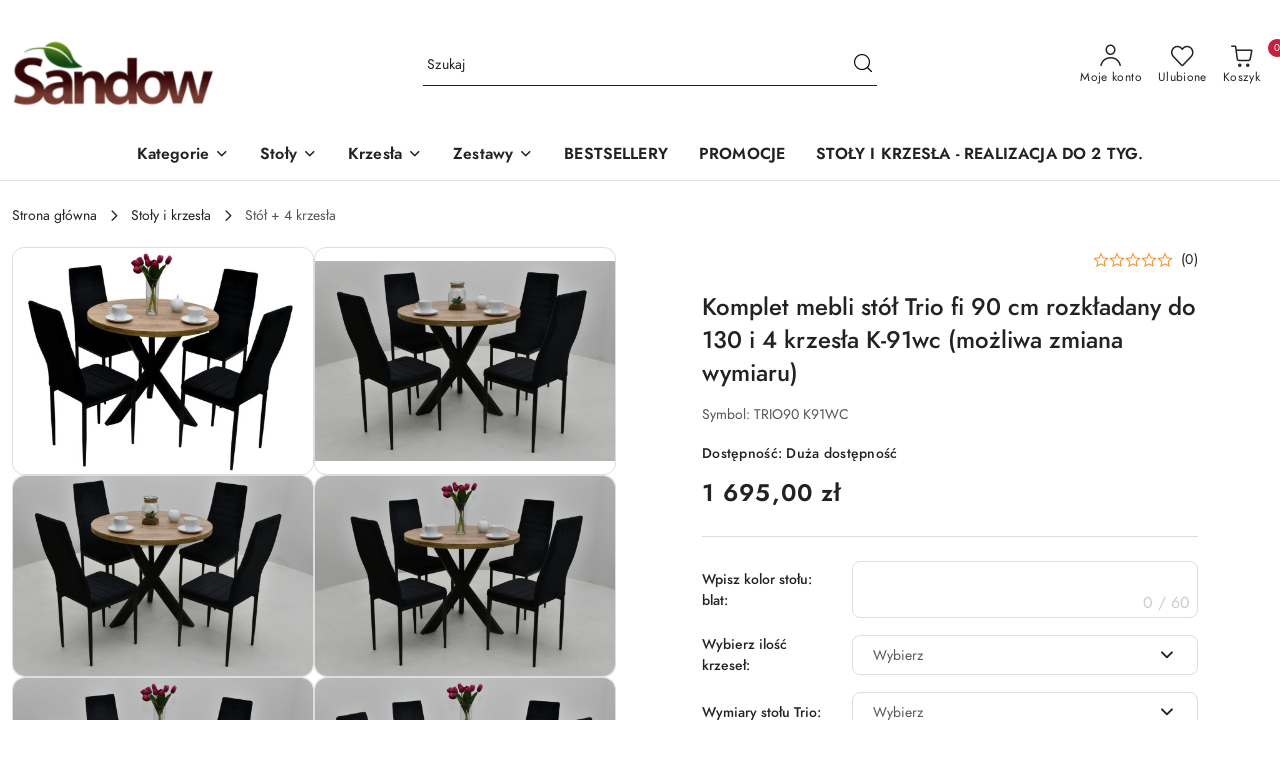

--- FILE ---
content_type: text/html; charset=utf-8
request_url: https://sandowmeble.pl/Komplet-mebli-stol-Trio-fi-90-cm-rozkladany-do-130-i-4-krzesla-K-91wc-mozliwa-zmiana-wymiaru-p6129
body_size: 39723
content:
<!DOCTYPE html>
<html lang="pl" currency="PLN"  class=" ">
	<head>
		<meta http-equiv="Content-Type" content="text/html; charset=UTF-8" />
		<meta name="description" content="Komplet mebli stół Trio fi 90 cm rozkładany do 130 i 4 krzesła K-91wc (możliwa zmiana wymiaru) Zestaw do jadalni stół Trio ⌀ 90 cm rozkładany do 130 oraz 4 krzesła K-91WC polska produkcja mały wymiar odporność na wysokie temperatury łatwe czyszczenie stal">
		<meta name="keywords" content="stół i krzesła, stół z krzesłami, stół rozkładany + krzesła, stół do kuchni, stół do salonu, okrągły stół z lamelami, stół okrągły fi 100 cm, stół okrągły rozkładany, stół wotan, stół kraft złoty, stół kaszmir, stół Lamel, stół Lamello, sandow.pl,">
					<meta name="generator" content="Sky-Shop">
						<meta name="author" content="Sandow Stoły i Krzesła - działa na oprogramowaniu sklepów internetowych Sky-Shop.pl">
		<meta name="viewport" content="width=device-width, initial-scale=1.0">
		<meta name="skin_id" content="flex">
		<meta property="og:title" content="Komplet mebli stół Trio fi 90 cm rozkładany do 130 i 4 krzesła K-91wc (możliwa zmiana wymiaru) &gt; Sandow Meble">
		<meta property="og:description" content="Komplet mebli stół Trio fi 90 cm rozkładany do 130 i 4 krzesła K-91wc (możliwa zmiana wymiaru) Zestaw do jadalni stół Trio ⌀ 90 cm rozkładany do 130 oraz 4 krzesła K-91WC polska produkcja mały wymiar odporność na wysokie temperatury łatwe czyszczenie stal">
					<meta property="og:image" content="https://sandowmeble.pl/images/rp221/24000-25000/Komplet-mebli-stol-Trio-fi-90-cm-rozkladany-do-130-i-4-krzesla-K-91wc-mozliwa-zmiana-wymiaru_%5B24605%5D_568.jpg">
			<meta property="og:image:type" content="image/jpeg">
			<meta property="og:image:width" content="568">
			<meta property="og:image:height" content="427">
			<link rel="image_src" href="https://sandowmeble.pl/images/rp221/24000-25000/Komplet-mebli-stol-Trio-fi-90-cm-rozkladany-do-130-i-4-krzesla-K-91wc-mozliwa-zmiana-wymiaru_%5B24605%5D_568.jpg">
							<link rel="shortcut icon" href="/upload/rp221/favicon.png">
									<link rel="next" href="https://sandowmeble.pl/Komplet-mebli-stol-Trio-fi-90-cm-rozkladany-do-130-i-4-krzesla-K-91wc-mozliwa-zmiana-wymiaru-p6129/pa/2#scr">
							<link rel="canonical" href="https://sandowmeble.pl/Komplet-mebli-stol-Trio-fi-90-cm-rozkladany-do-130-i-4-krzesla-K-91wc-mozliwa-zmiana-wymiaru-p6129">
						<title>Komplet mebli stół Trio fi 90 cm rozkładany do 130 i 4 krzesła K-91wc (możliwa zmiana wymiaru) &gt; Sandow Meble</title>
		<head><!-- Google tag (gtag.js) --> <script async src="https://www.googletagmanager.com/gtag/js?id=GT-5NTNHVRQ"></script> <script> window.dataLayer = window.dataLayer || []; function gtag(){dataLayer.push(arguments);} gtag('js', new Date()); gtag('config', 'GT-5NTNHVRQ'); </script> </head>

				


    <script type="text/plain" data-cookiecategory="marketing">
        !function(f, b, e, v, n, t, s) {
            if (f.fbq) return;
            n = f.fbq = function() {
                n.callMethod ?
                    n.callMethod.apply(n, arguments) : n.queue.push(arguments)
            };
            if (!f._fbq) f._fbq = n;
            n.push = n;
            n.loaded = !0;
            n.version = '2.0';
            n.queue = [];
            t = b.createElement(e);
            t.async = !0;
            t.src = v;
            s = b.getElementsByTagName(e)[0];
            s.parentNode.insertBefore(t, s)
        }(window,
            document, 'script', 'https://connect.facebook.net/en_US/fbevents.js');
        fbq('init', '452204386256339');

				fbq('track', 'PageView', {}, { eventID: 'PageView.0172956001768634287' } );
				fbq('track', 'ViewContent', {"value":1695,"currency":"PLN","content_ids":[6129],"content_type":"product","content_name":"Komplet mebli stół Trio fi 90 cm rozkładany do 130 i 4 krzesła K-91wc (możliwa zmiana wymiaru)"}, { eventID: 'ViewContent.0172956001768634287' } );
		    </script>
    <noscript>
        <img height="1" width="1" src="https://www.facebook.com/tr?id=452204386256339&ev=&noscript=1">
    </noscript>

<!-- edrone -->












		<script type="text/javascript">

			function imageLoaded(element, target = "prev") {
				let siblingElement;
				if (target === "prev") {
					siblingElement = element.previousElementSibling;
				} else if (target === "link") {
					siblingElement = element.parentElement.previousElementSibling;
				}
				if (siblingElement && (siblingElement.classList.contains("fa") || siblingElement.classList.contains("icon-refresh"))) {
					siblingElement.style.display = "none";
				}
			}
			</script>

        		<link rel="stylesheet" href="/view/new/scheme/public/_common/scss/libs/bootstrap5.min.css">
		<link rel="stylesheet"  href="/view/new/scheme/public/_common/scss/libs/angular-material.min.css">
		
		<link rel="stylesheet" href="/view/new/userContent/rp221/style.css?v=467">
		
		
		<script src="/view/new/scheme/public/_common/js/libs/promise/promise.min.js"></script>
		<script src="/view/new/scheme/public/_common/js/libs/jquery/jquery.min.js"></script>
		<script src="/view/new/scheme/public/_common/js/libs/angularjs/angularjs.min.js"></script>
	</head>
	<body 		  data-coupon-codes-active="1"
		  data-free-delivery-info-active="1"
		  data-generate-pdf-config="PRODUCT"
		  data-hide-price="0"
		  data-is-user-logged-id="0"
		  data-loyalty-points-active="0"
		  data-cart-simple-info-quantity="0"
		  data-cart-simple-info-price="0,00 zł"
		  data-base="PLN"
		  data-used="PLN|zł"
		  data-rates="'PLN':1"
		  data-decimal-hide="0"
		  data-decimal=","
		  data-thousand=" "
		   data-js-hash="43e5547497"		  		  		  class="		  		  		  		  "
		  		  		  		  		  data-hurt-price-type=""
		  data-hurt-price-text=""
		  		  data-tax="23"
	>
		
		
		


<div id="aria-live" role="alert" aria-live="assertive" class="sr-only">&nbsp;</div>
<main class="skyshop-container" data-ng-app="SkyShopModule">
		
<div class="header_topbar_logo_search_basket-wrapper header_wrapper" data-ng-controller="CartCtrl" data-ng-init="init({type: 'QUICK_CART', turnOffSales: 0})">
        
<md-sidenav role="dialog" aria-modal="true" ng-cloak md-component-id="mobile-cart" class="md-sidenav-right position-fixed full-width-sidenav" sidenav-swipe>
    <md-content layout-padding="">
        <div class="dropdown dropdown-quick-cart">
            
<div data-ng-if="data.cartSelected || data.hidePrice" id="header_cart" class="header_cart">
    <!--googleoff: all-->

    <div class="header_cart_title d-flex align-items-center justify-content-between hidden-on-desktop">
        <span class="sky-f-body-bold">Koszyk (<span data-ng-bind="data.cartAmount">0</span>)</span>
        <button aria-label="Zamknij podgląd koszyka" class="border-0 bg-transparent d-flex" data-ng-keydown="closeMobileCart($event)" data-ng-click="closeMobileCart($event)"><span class="icon-close_24 icon-24 icon-600"></span></button>
    </div>

    <div data-ng-if="data.cartSelected.items.length" class="products-scroll" data-scrollbar>
        <ul class="products">
            <li aria-labelledby="prod-[{[$index]}]-name"
                    data-nosnippet data-ng-repeat="item in data.cartSelected.items track by item.id"
                data-ng-if="item.type !== 'GRATIS_PRODUCT'"
                class="product-tile justify-content-between d-flex align-items-start">

                <button class="d-flex flex-grow-1 border-0 bg-transparent text-decoration-children" data-ng-click="openProductPage(item.product)" data-ng-disabled="isApiPending">
                    <img class="product-image"
                         data-ng-srcset="[{[item.product.photo.url]}] 75w"
                         sizes="(max-width: 1200px) 75px, 100px"
                         data-ng-src="[{[item.product.photo.url]}]"
                         alt="[{[item.product.name]}]"
                         aria-hidden="true"/>
                    <div>
                        <h3 id="prod-[{[$index]}]-name"
                            class="product-name sky-f-small-regular text-start child-decoration">
                            <span aria-label="Produkt [{[$index+1]}]:"></span>
                            <span data-ng-bind="item.product.name"></span>
                        </h3>
                        <p class="product-total text-start">
                            <span class="sr-only">Ilość:</span>
                            <span data-ng-bind="item.quantity"></span>
                            <span aria-hidden="true">x</span>
                            <span class="sr-only">Cena jednostkowa:</span>
                            <span class="sky-f-small-bold text-lowercase" data-ng-bind-html="item.unitPriceSummary | priceFormat:''"></span>
                        </p>
                    </div>
                </button>
                <div>
                    <button aria-label="Usuń produkt z koszyka: [{[item.product.name]}]"
                            type="button"
                            class="d-flex border-0 bg-transparent p-0 m-2"
                            is-disabled="isApiPending"
                            remove-list-item
                            parent-selector-to-remove="'li'"
                            collapse-animation="true"
                            click="deleteCartItem(item.id)">
                        <span class="icon-close_circle_24 icon-18 cursor-pointer">
                        <span class="path1"></span>
                        <span class="path2"></span>
                    </span>
                    </button>

                </div>
            </li>
        </ul>
    </div>
    <div data-ng-if="!data.cartSelected.items.length"
         class="cart-empty d-flex justify-content-center align-items-center">
        <span class="sky-f-body-medium">Koszyk jest pusty</span>
    </div>
    
<section data-ng-if="cartFinalDiscountByFreeDelivery() || (data.cartFreeDelivery && data.cartFreeDelivery.status !== data.cartFreeDeliveryStatuses.NOT_AVAILABLE)" class="free_shipment sky-statement-green sky-rounded-4 sky-mb-1">
  <div data-ng-if="!cartFinalDiscountByFreeDelivery()  && data.cartFreeDelivery && data.cartFreeDelivery.missingAmount > 0">
    <p class="d-flex justify-content-center align-items-center mb-0 color-inherit">
      <span class="icon-truck icon-24 me-2"></span>
      <span class="core_addAriaLivePolite sky-f-caption-regular">
            Do bezpłatnej dostawy brakuje
        <span class="sky-f-caption-medium text-lowercase" data-ng-bind-html="data.cartFreeDelivery | priceFormat: ''">-,--</span>
        </span>
    </p>
  </div>
  <div data-ng-if="cartFinalDiscountByFreeDelivery() || data.cartFreeDelivery.missingAmount <= 0">
    <div class="cart-upper strong special free-delivery d-flex justify-content-center align-items-center">
      <span class="icon-truck icon-24 me-2 sky-text-green-dark"></span>
      <span class="core_addAriaLivePolite sky-f-caption-medium sky-text-green-dark text-uppercase">Darmowa dostawa!</span>
    </div>
  </div>
</section>    <div role="region" aria-labelledby="order_summary">
        <h3 id="order_summary" class="sr-only">Podsumowanie zamówienia</h3>
        <p class="d-flex justify-content-between color-inherit mb-0">
                <span class="sky-f-body-bold sky-letter-spacing-1per">Suma                 </span>
            <span data-ng-if="!data.hidePrice" class="price-color sky-f-body-bold sky-letter-spacing-1per"
                  data-ng-bind-html="data.cartSelected.priceSummary | priceFormat:'':true">0,00 zł</span>
            <span data-ng-if="data.hidePrice" class="sky-f-body-bold"></span>
        </p>
                <p class="quick-cart-products-actions__summary-discount-info mb-0" data-ng-if="data.cartSelected.priceSummary.final.gross != data.cartSelected.priceSummary.base.gross">
            <small>Cena uwzględnia rabaty</small>
        </p>
    </div>
    <div class="execute-order-container">
        <button type="button"
                data-ng-click="executeOrder($event)"
                data-ng-keydown="executeOrder($event)"
                class="btn btn-primary sky-f-body-bold d-block w-100">
            Realizuj zamówienie
        </button>
    </div>


    <!--googleon: all-->
</div>        </div>
    </md-content>
</md-sidenav>        <header class="header header_topbar_logo_search_basket " data-sticky="yes">
        

<div class="header_searchbar_panel d-flex align-items-top">
  <div class="container-xxl">
    <div class="container container-wrapper d-flex justify-content-center">
      
<form id="header_panel_searchbar" class="header_searchbar" method="GET" action="/category/#top">

    <div class="sky-input-group-material input-group">
        <input aria-label="Wyszukaj produkt"
               class="form-control sky-f-small-regular p-1 pb-0 pt-0 pe-4 "
               cy-data="headerSearch"
               type="search"
               name="q"
               value=""
               placeholder="Szukaj"
               autocomplete="off"
               product-per-page="5"
                       />
                <button type="submit" value="Szukaj" aria-label="Szukaj i przejdź do wyników wyszukiwania" class="p-1 pb-0 pt-0">
            <span class="icon-search_big icon-20"></span>
        </button>
    </div>
    </form>      <button aria-label="Zamknij wyszukiwarkę" id="toggleHeaderSearchbarPanel" type="button" class="close-searchbar ms-2 bg-transparent border-0">
        <span class="icon-close_28 icon-28"></span>
      </button>
    </div>
  </div>
</div>
<div class="container-xxl header_with_searchbar">
  <div class="container container-wrapper">
    <div class="header-components d-flex justify-content-between align-items-center">
      <div class="logo-wrapper d-flex hidden-on-desktop">
        <div class="d-flex align-items-center w-100">
          
<div class="hidden-on-desktop d-flex align-items-center mb-3 mt-3">
    <button aria-label="Otwórz menu główne" type="button" id="mobile-open-flex-menu" class="icon-hamburger_menu icon-23 sky-cursor-pointer border-0 bg-transparent p-0 icon-black"></button>

    <div id="mobile-flex-menu" class="flex_menu">
        <div class="flex_menu_title d-flex align-items-center justify-content-between hidden-on-desktop">
            <button aria-label="Powrót do poprzedniego poziomu menu" class="flex_back_button icon-arrow_left_32 icon-600 bg-transparent border-0 p-0 icon-black" ></button>
            <span class="sky-f-body-bold title">
                <span class="ms-3 me-3 logo">
                    
<!--PARAMETERS:
    COMPONENT_CLASS
    SRC
    ALT
    DEFAULT_ALT
-->

<a href="/" class=" header_mobile_menu_logo d-flex align-items-center">
    <img data-src-old-browser="/upload/rp221/logos/Green-and-White-Modern-Promo-Special-Summer-Sale-Banner-1-%281%29_1.png"  src="/upload/rp221/logos/Green-and-White-Modern-Promo-Special-Summer-Sale-Banner-1-%281%29.webp" alt=" Sandow Meble " />
</a>                </span>

            </span>
            <button id="mobile-flex-menu-close" type="button" aria-label="Zamknij menu główne" class="icon-close_24 icon-24 icon-600 mx-3 bg-transparent border-0 p-0 icon-black"></button>
        </div>
        <div class="categories-scroll scroll-content">
            <ul class="main-categories categories-level-1">
                
                                                <li>
                    <a
                              role="button" aria-haspopup="true"  tabindex="0"                            data-title="Kategorie" ">
                        <span>Kategorie</span>
                        <span class="icon-arrow_right_16 icon-16 icon-600"></span>
                    </a>
                                            <ul aria-label="Lista opcji dla grupy: Kategorie" class="categories-level-2">
                                                            <li>
                                    <a role="button" aria-haspopup="true" tabindex="0" data-title="Stoły i krzesła" href="/Stoly-i-krzesla-c15">
                                        <span>Stoły i krzesła</span>
                                                                                <span class="icon-arrow_right_16 icon-16 icon-600"></span>
                                                                            </a>
                                                                            <ul class="categories-level-3">
                                                                                        <li>
                                                <a data-title="Stół + 2 krzesła" href="/Stol-2-krzesla-c36">
                                                    <span>Stół + 2 krzesła</span>
                                                </a>
                                            </li>
                                                                                        <li>
                                                <a data-title="Stół + 4 krzesła" href="/Stol-4-krzesla-c16">
                                                    <span>Stół + 4 krzesła</span>
                                                </a>
                                            </li>
                                                                                        <li>
                                                <a data-title="Stół + 6 krzeseł" href="/Stol-6-krzesel-c30">
                                                    <span>Stół + 6 krzeseł</span>
                                                </a>
                                            </li>
                                                                                        <li>
                                                <a data-title="Stół + 8 krzeseł" href="/Stol-8-krzesel-c39">
                                                    <span>Stół + 8 krzeseł</span>
                                                </a>
                                            </li>
                                                                                    </ul>
                                                                    </li>
                                                            <li>
                                    <a role="button" aria-haspopup="true" tabindex="0" data-title="Stoły" href="/Stoly-c31">
                                        <span>Stoły</span>
                                                                                <span class="icon-arrow_right_16 icon-16 icon-600"></span>
                                                                            </a>
                                                                            <ul class="categories-level-3">
                                                                                        <li>
                                                <a data-title="Stoły Okrągłe" href="/Stoly-Okragle-c114">
                                                    <span>Stoły Okrągłe</span>
                                                </a>
                                            </li>
                                                                                        <li>
                                                <a data-title="Stoły Kwadratowe" href="/Stoly-Kwadratowe-c115">
                                                    <span>Stoły Kwadratowe</span>
                                                </a>
                                            </li>
                                                                                        <li>
                                                <a data-title="Stoły Prostokątne" href="/Stoly-Prostokatne-c116">
                                                    <span>Stoły Prostokątne</span>
                                                </a>
                                            </li>
                                                                                        <li>
                                                <a data-title="Stoły Owalne" href="/Stoly-Owalne-c117">
                                                    <span>Stoły Owalne</span>
                                                </a>
                                            </li>
                                                                                    </ul>
                                                                    </li>
                                                            <li>
                                    <a  data-title="Ławy" href="/Lawy-c38">
                                        <span>Ławy</span>
                                                                            </a>
                                                                    </li>
                                                            <li>
                                    <a role="button" aria-haspopup="true" tabindex="0" data-title="Krzesła" href="/Krzesla-c29">
                                        <span>Krzesła</span>
                                                                                <span class="icon-arrow_right_16 icon-16 icon-600"></span>
                                                                            </a>
                                                                            <ul class="categories-level-3">
                                                                                        <li>
                                                <a data-title="Krzesła drewniane" href="/Krzesla-drewniane-c137">
                                                    <span>Krzesła drewniane</span>
                                                </a>
                                            </li>
                                                                                        <li>
                                                <a data-title="Krzesła pełne tapicerowane" href="/Krzesla-pelne-tapicerowane-c138">
                                                    <span>Krzesła pełne tapicerowane</span>
                                                </a>
                                            </li>
                                                                                        <li>
                                                <a data-title="Krzesła na stalowych nogach" href="/Krzesla-na-stalowych-nogach-c139">
                                                    <span>Krzesła na stalowych nogach</span>
                                                </a>
                                            </li>
                                                                                        <li>
                                                <a data-title="Krzesła z tworzywa" href="/Krzesla-z-tworzywa-c140">
                                                    <span>Krzesła z tworzywa</span>
                                                </a>
                                            </li>
                                                                                        <li>
                                                <a data-title="Zestawy krzeseł" href="/Zestawy-krzesel-c143">
                                                    <span>Zestawy krzeseł</span>
                                                </a>
                                            </li>
                                                                                        <li>
                                                <a data-title="Krzesła drewniane bez tapicerki, twarde siedziska" href="/Krzesla-drewniane-bez-tapicerki-twarde-siedziska-c141">
                                                    <span>Krzesła drewniane bez tapicerki, twarde siedziska</span>
                                                </a>
                                            </li>
                                                                                    </ul>
                                                                    </li>
                                                            <li>
                                    <a  data-title="Biurka" href="/Biurka-c94">
                                        <span>Biurka</span>
                                                                            </a>
                                                                    </li>
                                                            <li>
                                    <a  data-title="Komody" href="/Komody-c127">
                                        <span>Komody</span>
                                                                            </a>
                                                                    </li>
                                                            <li>
                                    <a  data-title="Meble młodzieżowe" href="/Meble-mlodziezowe-c128">
                                        <span>Meble młodzieżowe</span>
                                                                            </a>
                                                                    </li>
                                                            <li>
                                    <a  data-title="Regały" href="/Regaly-c129">
                                        <span>Regały</span>
                                                                            </a>
                                                                    </li>
                                                            <li>
                                    <a  data-title="Półki" href="/Polki-c130">
                                        <span>Półki</span>
                                                                            </a>
                                                                    </li>
                                                            <li>
                                    <a  data-title="Stoliki nocne" href="/Stoliki-nocne-c131">
                                        <span>Stoliki nocne</span>
                                                                            </a>
                                                                    </li>
                                                            <li>
                                    <a  data-title="Łóżka" href="/Lozka-c132">
                                        <span>Łóżka</span>
                                                                            </a>
                                                                    </li>
                                                            <li>
                                    <a  data-title="WYPRZEDAŻE" href="/WYPRZEDAZE-c133">
                                        <span>WYPRZEDAŻE</span>
                                                                            </a>
                                                                    </li>
                                                            <li>
                                    <a  data-title="Szafki RTV" href="/Szafki-RTV-c134">
                                        <span>Szafki RTV</span>
                                                                            </a>
                                                                    </li>
                                                            <li>
                                    <a  data-title="Witryny" href="/Witryny-c135">
                                        <span>Witryny</span>
                                                                            </a>
                                                                    </li>
                                                            <li>
                                    <a  data-title="Meble do sypialni / zestawy" href="/Meble-do-sypialni-zestawy-c136">
                                        <span>Meble do sypialni / zestawy</span>
                                                                            </a>
                                                                    </li>
                                                            <li>
                                    <a  data-title="Meblościanki" href="/Mebloscianki-c119">
                                        <span>Meblościanki</span>
                                                                            </a>
                                                                    </li>
                                                            <li>
                                    <a  data-title="BESTSELLERY" href="/BESTSELLERY-c121">
                                        <span>BESTSELLERY</span>
                                                                            </a>
                                                                    </li>
                                                            <li>
                                    <a  data-title="STOŁY I KRZESŁA - REALIZACJA DO 2 TYG." href="/STOLY-I-KRZESLA-REALIZACJA-DO-2-TYG-c123">
                                        <span>STOŁY I KRZESŁA - REALIZACJA DO 2 TYG.</span>
                                                                            </a>
                                                                    </li>
                                                            <li>
                                    <a  data-title="Szafy" href="/Szafy-c126">
                                        <span>Szafy</span>
                                                                            </a>
                                                                    </li>
                                                    </ul>
                                    </li>
                                
                
                                                                                <li>
                    <a
                              role="button" aria-haspopup="true"  tabindex="0"                            data-title="Stoły" ">
                        <span>Stoły</span>
                        <span class="icon-arrow_right_16 icon-16 icon-600"></span>
                    </a>
                                            <ul aria-label="Lista opcji dla: Stoły" class="categories-level-2">
                                                                                                <li>
                                        <a role="button" aria-haspopup="true" tabindex="0" data-title="Stoły" href="/Stoly-c31">
                                            <span>Stoły</span>
                                                                                            <span class="icon-arrow_right_16 icon-16 icon-600"></span>
                                                                                    </a>
                                                                                    <ul>
                                                                                                    <li>
                                                        <a data-title="Stoły Okrągłe" href="/Stoly-Okragle-c114">
                                                            <span>Stoły Okrągłe</span>
                                                        </a>
                                                    </li>
                                                                                                    <li>
                                                        <a data-title="Stoły Kwadratowe" href="/Stoly-Kwadratowe-c115">
                                                            <span>Stoły Kwadratowe</span>
                                                        </a>
                                                    </li>
                                                                                                    <li>
                                                        <a data-title="Stoły Prostokątne" href="/Stoly-Prostokatne-c116">
                                                            <span>Stoły Prostokątne</span>
                                                        </a>
                                                    </li>
                                                                                                    <li>
                                                        <a data-title="Stoły Owalne" href="/Stoly-Owalne-c117">
                                                            <span>Stoły Owalne</span>
                                                        </a>
                                                    </li>
                                                                                            </ul>
                                                                                                                            </ul>
                                    </li>
                                
                
                                                                                <li>
                    <a
                              role="button" aria-haspopup="true"  tabindex="0"                            data-title="Krzesła" ">
                        <span>Krzesła</span>
                        <span class="icon-arrow_right_16 icon-16 icon-600"></span>
                    </a>
                                            <ul aria-label="Lista opcji dla: Krzesła" class="categories-level-2">
                                                                                                <li>
                                        <a role="button" aria-haspopup="true" tabindex="0" data-title="Krzesła" href="/Krzesla-c29">
                                            <span>Krzesła</span>
                                                                                            <span class="icon-arrow_right_16 icon-16 icon-600"></span>
                                                                                    </a>
                                                                                    <ul>
                                                                                                    <li>
                                                        <a data-title="Krzesła drewniane" href="/Krzesla-drewniane-c137">
                                                            <span>Krzesła drewniane</span>
                                                        </a>
                                                    </li>
                                                                                                    <li>
                                                        <a data-title="Krzesła pełne tapicerowane" href="/Krzesla-pelne-tapicerowane-c138">
                                                            <span>Krzesła pełne tapicerowane</span>
                                                        </a>
                                                    </li>
                                                                                                    <li>
                                                        <a data-title="Krzesła na stalowych nogach" href="/Krzesla-na-stalowych-nogach-c139">
                                                            <span>Krzesła na stalowych nogach</span>
                                                        </a>
                                                    </li>
                                                                                                    <li>
                                                        <a data-title="Krzesła z tworzywa" href="/Krzesla-z-tworzywa-c140">
                                                            <span>Krzesła z tworzywa</span>
                                                        </a>
                                                    </li>
                                                                                                    <li>
                                                        <a data-title="Zestawy krzeseł" href="/Zestawy-krzesel-c143">
                                                            <span>Zestawy krzeseł</span>
                                                        </a>
                                                    </li>
                                                                                                    <li>
                                                        <a data-title="Krzesła drewniane bez tapicerki, twarde siedziska" href="/Krzesla-drewniane-bez-tapicerki-twarde-siedziska-c141">
                                                            <span>Krzesła drewniane bez tapicerki, twarde siedziska</span>
                                                        </a>
                                                    </li>
                                                                                            </ul>
                                                                                                                            </ul>
                                    </li>
                                
                
                                                                                <li>
                    <a
                              role="button" aria-haspopup="true"  tabindex="0"                            data-title="Zestawy" ">
                        <span>Zestawy</span>
                        <span class="icon-arrow_right_16 icon-16 icon-600"></span>
                    </a>
                                            <ul aria-label="Lista opcji dla: Zestawy" class="categories-level-2">
                                                                                                <li>
                                        <a role="button" aria-haspopup="true" tabindex="0" data-title="Stoły i krzesła" href="/Stoly-i-krzesla-c15">
                                            <span>Stoły i krzesła</span>
                                                                                            <span class="icon-arrow_right_16 icon-16 icon-600"></span>
                                                                                    </a>
                                                                                    <ul>
                                                                                                    <li>
                                                        <a data-title="Stół + 2 krzesła" href="/Stol-2-krzesla-c36">
                                                            <span>Stół + 2 krzesła</span>
                                                        </a>
                                                    </li>
                                                                                                    <li>
                                                        <a data-title="Stół + 4 krzesła" href="/Stol-4-krzesla-c16">
                                                            <span>Stół + 4 krzesła</span>
                                                        </a>
                                                    </li>
                                                                                                    <li>
                                                        <a data-title="Stół + 6 krzeseł" href="/Stol-6-krzesel-c30">
                                                            <span>Stół + 6 krzeseł</span>
                                                        </a>
                                                    </li>
                                                                                                    <li>
                                                        <a data-title="Stół + 8 krzeseł" href="/Stol-8-krzesel-c39">
                                                            <span>Stół + 8 krzeseł</span>
                                                        </a>
                                                    </li>
                                                                                            </ul>
                                                                                                                            </ul>
                                    </li>
                                
                
                                                                                
                
                                <li>
                    <a data-title="BESTSELLERY" href="https://sandowmeble.pl/Ekspozycja-salon-Warszawa-c121" >
                        <span>BESTSELLERY</span>
                    </a>
                </li>
                                                                                
                
                                <li>
                    <a data-title="PROMOCJE" href="/category/c/promotion" >
                        <span>PROMOCJE</span>
                    </a>
                </li>
                                                                                
                
                                <li>
                    <a data-title="STOŁY I KRZESŁA - REALIZACJA DO 2 TYG." href="https://sandowmeble.pl/HITY-2025-R-c123" >
                        <span>STOŁY I KRZESŁA - REALIZACJA DO 2 TYG.</span>
                    </a>
                </li>
                                                            </ul>
        </div>

    </div>
</div>
          <div class="ms-3 me-3 flex-grow-1">
            
<!--PARAMETERS:
    COMPONENT_CLASS
    SRC
    ALT
    DEFAULT_ALT
-->

<a href="/" class="d-flex align-items-center">
    <img data-src-old-browser="/upload/rp221/logos/Green-and-White-Modern-Promo-Special-Summer-Sale-Banner-1-%281%29_1.png"  src="/upload/rp221/logos/Green-and-White-Modern-Promo-Special-Summer-Sale-Banner-1-%281%29.webp" alt=" Sandow Meble " />
</a>          </div>
        </div>

        
<!-- PARAMETERS:
     SEARCH_ICON_HIDDEN_ON_DESKTOP
     ICON_LABELS_HIDDEN_ON_DESKTOP

     HIDE_SEARCH
     HIDE_ACCOUNT
     HIDE_CART
     HIDE_MENU_ON_DESKTOP
     CART_SUFFIX_ID

 -->

<nav class=" hidden-on-desktop header_user_menu sky-navbar navbar navbar-expand-lg sky-mt-2-5 sky-mb-2-5 col justify-content-end">
    <ul class="navbar-nav d-flex flex-flow-nowrap align-items-center">
            <li class="nav-item
                hidden-on-desktop">
            <button aria-label="Otwórz wyszukiwarkę" id="toggleHeaderSearchbarPanel" type="button" class="nav-link d-flex flex-column align-items-center bg-transparent border-0">
                <span class="icon-search_big icon-24"></span>
                <span aria-hidden="true" class="sky-f-caption-regular text-nowrap hidden-on-mobile">Szukaj</span>            </button>
        </li>
    
    
                <li class="
                nav-item position-relative">
            <button type="button" aria-label="Liczba ulubionych produktów: 0" class="core_openStore nav-link d-flex flex-column align-items-center bg-transparent border-0">
                <span class="icon-favourite_outline icon-24"></span>
                <span class="sky-f-caption-regular hidden-on-mobile ">Ulubione</span>
                            </button>
        </li>
                                            <li class="
                                        nav-item quick-cart dropdown" >
                    <button
                            id="header-cart-button-mobile"
                            aria-label="Liczba produktów w koszyku: [{[data.cartAmount]}]"
                            aria-haspopup="true"
                            aria-expanded="false"
                            aria-controls="header-cart-menu-mobile"
                            class="nav-link cart-item dropdown-toggle d-flex flex-column align-items-center position-relative bg-transparent border-0"
                            type="button"
                            data-bs-toggle="dropdown"
                            data-ng-keydown="openMobileCart($event)"
                            data-ng-click="openMobileCart($event)" data-ng-mouseenter="loadMobileCart()">
                                    <span class="icon-shipping_bag icon-24"></span>
                                    <span class="sky-f-caption-regular text-nowrap hidden-on-mobile ">Koszyk</span>
                                    <span class="translate-middle sky-badge badge-cart-amount">
                                        <span data-ng-bind="data.cartAmount" class="sky-f-number-in-circle">0</span>
                                    </span>
                    </button>
                    <ul id="header-cart-menu-mobile"  class="dropdown-menu dropdown-quick-cart ">
                                                    <li ng-cloak data-ng-if="data.initCartAmount">
                                
<div data-ng-if="data.cartSelected || data.hidePrice" id="header_cart" class="header_cart">
    <!--googleoff: all-->

    <div class="header_cart_title d-flex align-items-center justify-content-between hidden-on-desktop">
        <span class="sky-f-body-bold">Koszyk (<span data-ng-bind="data.cartAmount">0</span>)</span>
        <button aria-label="Zamknij podgląd koszyka" class="border-0 bg-transparent d-flex" data-ng-keydown="closeMobileCart($event)" data-ng-click="closeMobileCart($event)"><span class="icon-close_24 icon-24 icon-600"></span></button>
    </div>

    <div data-ng-if="data.cartSelected.items.length" class="products-scroll" data-scrollbar>
        <ul class="products">
            <li aria-labelledby="prod-[{[$index]}]-name"
                    data-nosnippet data-ng-repeat="item in data.cartSelected.items track by item.id"
                data-ng-if="item.type !== 'GRATIS_PRODUCT'"
                class="product-tile justify-content-between d-flex align-items-start">

                <button class="d-flex flex-grow-1 border-0 bg-transparent text-decoration-children" data-ng-click="openProductPage(item.product)" data-ng-disabled="isApiPending">
                    <img class="product-image"
                         data-ng-srcset="[{[item.product.photo.url]}] 75w"
                         sizes="(max-width: 1200px) 75px, 100px"
                         data-ng-src="[{[item.product.photo.url]}]"
                         alt="[{[item.product.name]}]"
                         aria-hidden="true"/>
                    <div>
                        <h3 id="prod-[{[$index]}]-name"
                            class="product-name sky-f-small-regular text-start child-decoration">
                            <span aria-label="Produkt [{[$index+1]}]:"></span>
                            <span data-ng-bind="item.product.name"></span>
                        </h3>
                        <p class="product-total text-start">
                            <span class="sr-only">Ilość:</span>
                            <span data-ng-bind="item.quantity"></span>
                            <span aria-hidden="true">x</span>
                            <span class="sr-only">Cena jednostkowa:</span>
                            <span class="sky-f-small-bold text-lowercase" data-ng-bind-html="item.unitPriceSummary | priceFormat:''"></span>
                        </p>
                    </div>
                </button>
                <div>
                    <button aria-label="Usuń produkt z koszyka: [{[item.product.name]}]"
                            type="button"
                            class="d-flex border-0 bg-transparent p-0 m-2"
                            is-disabled="isApiPending"
                            remove-list-item
                            parent-selector-to-remove="'li'"
                            collapse-animation="true"
                            click="deleteCartItem(item.id)">
                        <span class="icon-close_circle_24 icon-18 cursor-pointer">
                        <span class="path1"></span>
                        <span class="path2"></span>
                    </span>
                    </button>

                </div>
            </li>
        </ul>
    </div>
    <div data-ng-if="!data.cartSelected.items.length"
         class="cart-empty d-flex justify-content-center align-items-center">
        <span class="sky-f-body-medium">Koszyk jest pusty</span>
    </div>
    
<section data-ng-if="cartFinalDiscountByFreeDelivery() || (data.cartFreeDelivery && data.cartFreeDelivery.status !== data.cartFreeDeliveryStatuses.NOT_AVAILABLE)" class="free_shipment sky-statement-green sky-rounded-4 sky-mb-1">
  <div data-ng-if="!cartFinalDiscountByFreeDelivery()  && data.cartFreeDelivery && data.cartFreeDelivery.missingAmount > 0">
    <p class="d-flex justify-content-center align-items-center mb-0 color-inherit">
      <span class="icon-truck icon-24 me-2"></span>
      <span class="core_addAriaLivePolite sky-f-caption-regular">
            Do bezpłatnej dostawy brakuje
        <span class="sky-f-caption-medium text-lowercase" data-ng-bind-html="data.cartFreeDelivery | priceFormat: ''">-,--</span>
        </span>
    </p>
  </div>
  <div data-ng-if="cartFinalDiscountByFreeDelivery() || data.cartFreeDelivery.missingAmount <= 0">
    <div class="cart-upper strong special free-delivery d-flex justify-content-center align-items-center">
      <span class="icon-truck icon-24 me-2 sky-text-green-dark"></span>
      <span class="core_addAriaLivePolite sky-f-caption-medium sky-text-green-dark text-uppercase">Darmowa dostawa!</span>
    </div>
  </div>
</section>    <div role="region" aria-labelledby="order_summary">
        <h3 id="order_summary" class="sr-only">Podsumowanie zamówienia</h3>
        <p class="d-flex justify-content-between color-inherit mb-0">
                <span class="sky-f-body-bold sky-letter-spacing-1per">Suma                 </span>
            <span data-ng-if="!data.hidePrice" class="price-color sky-f-body-bold sky-letter-spacing-1per"
                  data-ng-bind-html="data.cartSelected.priceSummary | priceFormat:'':true">0,00 zł</span>
            <span data-ng-if="data.hidePrice" class="sky-f-body-bold"></span>
        </p>
                <p class="quick-cart-products-actions__summary-discount-info mb-0" data-ng-if="data.cartSelected.priceSummary.final.gross != data.cartSelected.priceSummary.base.gross">
            <small>Cena uwzględnia rabaty</small>
        </p>
    </div>
    <div class="execute-order-container">
        <button type="button"
                data-ng-click="executeOrder($event)"
                data-ng-keydown="executeOrder($event)"
                class="btn btn-primary sky-f-body-bold d-block w-100">
            Realizuj zamówienie
        </button>
    </div>


    <!--googleon: all-->
</div>                            </li>
                                            </ul>
                </li>
                        </ul>
</nav>      </div>

      <div class="options-wrapper d-flex justify-content-between w-100 align-items-center">
        <div class="col logo-wrapper d-flex align-items-center hidden-on-mobile sky-me-2-5 sky-mt-2-5 sky-mb-2-5">
          
<!--PARAMETERS:
    COMPONENT_CLASS
    SRC
    ALT
    DEFAULT_ALT
-->

<a href="/" class="d-flex align-items-center">
    <img data-src-old-browser=""  src="/upload/rp221/logos/Green-and-White-Modern-Promo-Special-Summer-Sale-Banner-1-%281%29.webp" alt=" Sandow Meble " />
</a>        </div>
        
<form id="header_main_searchbar" class="header_searchbar" method="GET" action="/category/#top">

    <div class="sky-input-group-material input-group">
        <input aria-label="Wyszukaj produkt"
               class="form-control sky-f-small-regular p-1 pb-0 pt-0 pe-4 "
               cy-data="headerSearch"
               type="search"
               name="q"
               value=""
               placeholder="Szukaj"
               autocomplete="off"
               product-per-page="5"
                       />
                <button type="submit" value="Szukaj" aria-label="Szukaj i przejdź do wyników wyszukiwania" class="p-1 pb-0 pt-0">
            <span class="icon-search_big icon-20"></span>
        </button>
    </div>
    </form>        <div class="col d-flex justify-content-end w-100">
          
<nav class="header_switchers sky-navbar navbar navbar-expand-lg sky-mt-2-5 sky-mb-2-5 col justify-content-end">

    </nav>

          
<!-- PARAMETERS:
     SEARCH_ICON_HIDDEN_ON_DESKTOP
     ICON_LABELS_HIDDEN_ON_DESKTOP

     HIDE_SEARCH
     HIDE_ACCOUNT
     HIDE_CART
     HIDE_MENU_ON_DESKTOP
     CART_SUFFIX_ID

 -->

<nav class="header_user_menu sky-navbar navbar navbar-expand-lg sky-mt-2-5 sky-mb-2-5 col justify-content-end">
    <ul class="navbar-nav d-flex flex-flow-nowrap align-items-center">
            <li class="nav-item
         hidden-on-mobile         hidden-on-desktop">
            <button aria-label="Otwórz wyszukiwarkę" id="toggleHeaderSearchbarPanel" type="button" class="nav-link d-flex flex-column align-items-center bg-transparent border-0">
                <span class="icon-search_big icon-24"></span>
                <span aria-hidden="true" class="sky-f-caption-regular text-nowrap hidden-on-mobile">Szukaj</span>            </button>
        </li>
    
            <li class="nav-item dropdown">
            <button
                    id="header-user-account-button"
                    aria-label="Moje konto"
                    aria-haspopup="true"
                    aria-expanded="false"
                    aria-controls="header-user-account-menu"
                    class="nav-link account-item dropdown-toggle d-flex flex-column align-items-center bg-transparent border-0"
                    type="button"
                    data-bs-toggle="dropdown">
                <span class="icon-user icon-24"></span>
                <span class="sky-f-caption-regular text-nowrap ">Moje konto</span>
                <span class="hidden-on-desktop icon-arrow_down_16 icon-16 icon-600"></span>
            </button>
            <ul id="header-user-account-menu" class="dropdown-menu">
                                    <li>
                        <a aria-label="Zaloguj się" class="dropdown-item d-flex" href="/login/">
                            <span class="sky-f-caption-regular">Zaloguj się</span>
                        </a>
                    </li>
                    <li>
                        <a aria-label="Zarejestruj się" class="dropdown-item d-flex" href="/register/">
                            <span class="sky-f-caption-regular">Zarejestruj się</span>
                        </a>
                    </li>
                                    <li>
                        <a aria-label="Dodaj zgłoszenie" class="dropdown-item d-flex" href="/ticket/add/" rel="nofollow">
                            <span class="sky-f-caption-regular">Dodaj zgłoszenie</span>
                        </a>
                    </li>

                                    <li>
                        <a aria-label="Zgody cookies" class="dropdown-item d-flex" data-cc="c-settings" href="#" rel="nofollow">
                            <span class="sky-f-caption-regular">Zgody cookies</span>
                        </a>
                    </li>
                
                            </ul>
        </li>
    
                <li class="
         hidden-on-mobile         nav-item position-relative">
            <button type="button" aria-label="Liczba ulubionych produktów: 0" class="core_openStore nav-link d-flex flex-column align-items-center bg-transparent border-0">
                <span class="icon-favourite_outline icon-24"></span>
                <span class="sky-f-caption-regular hidden-on-mobile ">Ulubione</span>
                            </button>
        </li>
                                            <li class="
                     hidden-on-mobile                     nav-item quick-cart dropdown" cy-data="headerCart">
                    <button
                            id="header-cart-button-desktop"
                            aria-label="Liczba produktów w koszyku: [{[data.cartAmount]}]"
                            aria-haspopup="true"
                            aria-expanded="false"
                            aria-controls="header-cart-menu-desktop"
                            class="nav-link cart-item dropdown-toggle d-flex flex-column align-items-center position-relative bg-transparent border-0"
                            type="button"
                            data-bs-toggle="dropdown"
                            data-ng-keydown="openMobileCart($event)"
                            data-ng-click="openMobileCart($event)" data-ng-mouseenter="loadMobileCart()">
                                    <span class="icon-shipping_bag icon-24"></span>
                                    <span class="sky-f-caption-regular text-nowrap hidden-on-mobile ">Koszyk</span>
                                    <span class="translate-middle sky-badge badge-cart-amount">
                                        <span data-ng-bind="data.cartAmount" class="sky-f-number-in-circle">0</span>
                                    </span>
                    </button>
                    <ul id="header-cart-menu-desktop"  class="dropdown-menu dropdown-quick-cart ">
                                                    <li ng-cloak data-ng-if="data.initCartAmount">
                                
<div data-ng-if="data.cartSelected || data.hidePrice" id="header_cart" class="header_cart">
    <!--googleoff: all-->

    <div class="header_cart_title d-flex align-items-center justify-content-between hidden-on-desktop">
        <span class="sky-f-body-bold">Koszyk (<span data-ng-bind="data.cartAmount">0</span>)</span>
        <button aria-label="Zamknij podgląd koszyka" class="border-0 bg-transparent d-flex" data-ng-keydown="closeMobileCart($event)" data-ng-click="closeMobileCart($event)"><span class="icon-close_24 icon-24 icon-600"></span></button>
    </div>

    <div data-ng-if="data.cartSelected.items.length" class="products-scroll" data-scrollbar>
        <ul class="products">
            <li aria-labelledby="prod-[{[$index]}]-name"
                    data-nosnippet data-ng-repeat="item in data.cartSelected.items track by item.id"
                data-ng-if="item.type !== 'GRATIS_PRODUCT'"
                class="product-tile justify-content-between d-flex align-items-start">

                <button class="d-flex flex-grow-1 border-0 bg-transparent text-decoration-children" data-ng-click="openProductPage(item.product)" data-ng-disabled="isApiPending">
                    <img class="product-image"
                         data-ng-srcset="[{[item.product.photo.url]}] 75w"
                         sizes="(max-width: 1200px) 75px, 100px"
                         data-ng-src="[{[item.product.photo.url]}]"
                         alt="[{[item.product.name]}]"
                         aria-hidden="true"/>
                    <div>
                        <h3 id="prod-[{[$index]}]-name"
                            class="product-name sky-f-small-regular text-start child-decoration">
                            <span aria-label="Produkt [{[$index+1]}]:"></span>
                            <span data-ng-bind="item.product.name"></span>
                        </h3>
                        <p class="product-total text-start">
                            <span class="sr-only">Ilość:</span>
                            <span data-ng-bind="item.quantity"></span>
                            <span aria-hidden="true">x</span>
                            <span class="sr-only">Cena jednostkowa:</span>
                            <span class="sky-f-small-bold text-lowercase" data-ng-bind-html="item.unitPriceSummary | priceFormat:''"></span>
                        </p>
                    </div>
                </button>
                <div>
                    <button aria-label="Usuń produkt z koszyka: [{[item.product.name]}]"
                            type="button"
                            class="d-flex border-0 bg-transparent p-0 m-2"
                            is-disabled="isApiPending"
                            remove-list-item
                            parent-selector-to-remove="'li'"
                            collapse-animation="true"
                            click="deleteCartItem(item.id)">
                        <span class="icon-close_circle_24 icon-18 cursor-pointer">
                        <span class="path1"></span>
                        <span class="path2"></span>
                    </span>
                    </button>

                </div>
            </li>
        </ul>
    </div>
    <div data-ng-if="!data.cartSelected.items.length"
         class="cart-empty d-flex justify-content-center align-items-center">
        <span class="sky-f-body-medium">Koszyk jest pusty</span>
    </div>
    
<section data-ng-if="cartFinalDiscountByFreeDelivery() || (data.cartFreeDelivery && data.cartFreeDelivery.status !== data.cartFreeDeliveryStatuses.NOT_AVAILABLE)" class="free_shipment sky-statement-green sky-rounded-4 sky-mb-1">
  <div data-ng-if="!cartFinalDiscountByFreeDelivery()  && data.cartFreeDelivery && data.cartFreeDelivery.missingAmount > 0">
    <p class="d-flex justify-content-center align-items-center mb-0 color-inherit">
      <span class="icon-truck icon-24 me-2"></span>
      <span class="core_addAriaLivePolite sky-f-caption-regular">
            Do bezpłatnej dostawy brakuje
        <span class="sky-f-caption-medium text-lowercase" data-ng-bind-html="data.cartFreeDelivery | priceFormat: ''">-,--</span>
        </span>
    </p>
  </div>
  <div data-ng-if="cartFinalDiscountByFreeDelivery() || data.cartFreeDelivery.missingAmount <= 0">
    <div class="cart-upper strong special free-delivery d-flex justify-content-center align-items-center">
      <span class="icon-truck icon-24 me-2 sky-text-green-dark"></span>
      <span class="core_addAriaLivePolite sky-f-caption-medium sky-text-green-dark text-uppercase">Darmowa dostawa!</span>
    </div>
  </div>
</section>    <div role="region" aria-labelledby="order_summary">
        <h3 id="order_summary" class="sr-only">Podsumowanie zamówienia</h3>
        <p class="d-flex justify-content-between color-inherit mb-0">
                <span class="sky-f-body-bold sky-letter-spacing-1per">Suma                 </span>
            <span data-ng-if="!data.hidePrice" class="price-color sky-f-body-bold sky-letter-spacing-1per"
                  data-ng-bind-html="data.cartSelected.priceSummary | priceFormat:'':true">0,00 zł</span>
            <span data-ng-if="data.hidePrice" class="sky-f-body-bold"></span>
        </p>
                <p class="quick-cart-products-actions__summary-discount-info mb-0" data-ng-if="data.cartSelected.priceSummary.final.gross != data.cartSelected.priceSummary.base.gross">
            <small>Cena uwzględnia rabaty</small>
        </p>
    </div>
    <div class="execute-order-container">
        <button type="button"
                data-ng-click="executeOrder($event)"
                data-ng-keydown="executeOrder($event)"
                class="btn btn-primary sky-f-body-bold d-block w-100">
            Realizuj zamówienie
        </button>
    </div>


    <!--googleon: all-->
</div>                            </li>
                                            </ul>
                </li>
                        </ul>
</nav>        </div>
      </div>
    </div>
  </div>
</div>
<nav class="hidden-on-mobile">
  
<!--PARAMETERS
    VERTICAL_MENU
    IS_STICKY
    BORDER_BOTTOM
-->
<nav id="header_main_menu" class="header_main_menu sky-navbar navbar navbar-expand-lg flex-grow-1 hidden-on-mobile d-flex justify-content-center header-bordered" >

    <div class="container-xxl">
            <div class="container container-wrapper">
                <div class="header_main_menu_wrapper d-flex align-items-stretch justify-content-center">
                    <ul aria-label="Menu główne" id="header_main_menu_list" class="navbar-nav d-flex flex-flow-nowrap">

                                                                                                <li class="nav-item nav-item-categories dropdown click">
                            <a aria-haspopup="true" aria-expanded="false"  role="button"  aria-label="Kategorie"
                            class="nestedDropdown nav-link nav-link-border dropdown-toggle d-flex align-items-center text-break sky-cursor-pointer"
                            aria-controls="dropdown_menu_85"
                            data-bs-toggle="dropdown"
                               href="javascript:void(0);">
                            <span class="sky-f-body-bold me-1">Kategorie</span>
                            <span class="icon-arrow_down_16 icon-16 icon-600 text-decoration-none"></span>
                            </a>
                            <ul id="dropdown_menu_85" class="dropdown-menu position-absolute">
                                <div class="container-xxl ">
                                    <div class="container container-wrapper ">
                                        <div class="row row-cols-3 dropdown-menu-scroll">
                                                                                                                                    <div class="col align-self-start ">
                                                <a class="text-decoration-children" aria-label="Stoły i krzesła" href="/Stoly-i-krzesla-c15">
                                                    <span class="d-inline-block sky-f-small-bold mt-1 mb-2 child-decoration">Stoły i krzesła</span>
                                                </a>
                                                                                                <ul id="">
                                                                                                        <li>
                                                        <a class="text-decoration-children" aria-label="Stół + 2 krzesła" href="/Stol-2-krzesla-c36">
                                                            <div class="d-flex align-items-center mb-2">
                                                                <span class="icon-arrow_right_16 icon-16 icon-600 me-1 text-decoration-none"></span>
                                                                <span class="sky-f-small-regular text-break child-decoration">Stół + 2 krzesła</span>
                                                            </div>

                                                        </a>
                                                    </li>
                                                                                                        <li>
                                                        <a class="text-decoration-children" aria-label="Stół + 4 krzesła" href="/Stol-4-krzesla-c16">
                                                            <div class="d-flex align-items-center mb-2">
                                                                <span class="icon-arrow_right_16 icon-16 icon-600 me-1 text-decoration-none"></span>
                                                                <span class="sky-f-small-regular text-break child-decoration">Stół + 4 krzesła</span>
                                                            </div>

                                                        </a>
                                                    </li>
                                                                                                        <li>
                                                        <a class="text-decoration-children" aria-label="Stół + 6 krzeseł" href="/Stol-6-krzesel-c30">
                                                            <div class="d-flex align-items-center mb-2">
                                                                <span class="icon-arrow_right_16 icon-16 icon-600 me-1 text-decoration-none"></span>
                                                                <span class="sky-f-small-regular text-break child-decoration">Stół + 6 krzeseł</span>
                                                            </div>

                                                        </a>
                                                    </li>
                                                                                                        <li>
                                                        <a class="text-decoration-children" aria-label="Stół + 8 krzeseł" href="/Stol-8-krzesel-c39">
                                                            <div class="d-flex align-items-center mb-2">
                                                                <span class="icon-arrow_right_16 icon-16 icon-600 me-1 text-decoration-none"></span>
                                                                <span class="sky-f-small-regular text-break child-decoration">Stół + 8 krzeseł</span>
                                                            </div>

                                                        </a>
                                                    </li>
                                                                                                    </ul>
                                                                                            </div>
                                                                                        <div class="col align-self-start ">
                                                <a class="text-decoration-children" aria-label="Stoły" href="/Stoly-c31">
                                                    <span class="d-inline-block sky-f-small-bold mt-1 mb-2 child-decoration">Stoły</span>
                                                </a>
                                                                                                <ul id="">
                                                                                                        <li>
                                                        <a class="text-decoration-children" aria-label="Stoły Okrągłe" href="/Stoly-Okragle-c114">
                                                            <div class="d-flex align-items-center mb-2">
                                                                <span class="icon-arrow_right_16 icon-16 icon-600 me-1 text-decoration-none"></span>
                                                                <span class="sky-f-small-regular text-break child-decoration">Stoły Okrągłe</span>
                                                            </div>

                                                        </a>
                                                    </li>
                                                                                                        <li>
                                                        <a class="text-decoration-children" aria-label="Stoły Kwadratowe" href="/Stoly-Kwadratowe-c115">
                                                            <div class="d-flex align-items-center mb-2">
                                                                <span class="icon-arrow_right_16 icon-16 icon-600 me-1 text-decoration-none"></span>
                                                                <span class="sky-f-small-regular text-break child-decoration">Stoły Kwadratowe</span>
                                                            </div>

                                                        </a>
                                                    </li>
                                                                                                        <li>
                                                        <a class="text-decoration-children" aria-label="Stoły Prostokątne" href="/Stoly-Prostokatne-c116">
                                                            <div class="d-flex align-items-center mb-2">
                                                                <span class="icon-arrow_right_16 icon-16 icon-600 me-1 text-decoration-none"></span>
                                                                <span class="sky-f-small-regular text-break child-decoration">Stoły Prostokątne</span>
                                                            </div>

                                                        </a>
                                                    </li>
                                                                                                        <li>
                                                        <a class="text-decoration-children" aria-label="Stoły Owalne" href="/Stoly-Owalne-c117">
                                                            <div class="d-flex align-items-center mb-2">
                                                                <span class="icon-arrow_right_16 icon-16 icon-600 me-1 text-decoration-none"></span>
                                                                <span class="sky-f-small-regular text-break child-decoration">Stoły Owalne</span>
                                                            </div>

                                                        </a>
                                                    </li>
                                                                                                    </ul>
                                                                                            </div>
                                                                                        <div class="col align-self-start ">
                                                <a class="text-decoration-children" aria-label="Ławy" href="/Lawy-c38">
                                                    <span class="d-inline-block sky-f-small-bold mt-1 mb-2 child-decoration">Ławy</span>
                                                </a>
                                                                                            </div>
                                                                                        <div class="col align-self-start  mt-4 ">
                                                <a class="text-decoration-children" aria-label="Krzesła" href="/Krzesla-c29">
                                                    <span class="d-inline-block sky-f-small-bold mt-1 mb-2 child-decoration">Krzesła</span>
                                                </a>
                                                                                                <ul id="">
                                                                                                        <li>
                                                        <a class="text-decoration-children" aria-label="Krzesła drewniane" href="/Krzesla-drewniane-c137">
                                                            <div class="d-flex align-items-center mb-2">
                                                                <span class="icon-arrow_right_16 icon-16 icon-600 me-1 text-decoration-none"></span>
                                                                <span class="sky-f-small-regular text-break child-decoration">Krzesła drewniane</span>
                                                            </div>

                                                        </a>
                                                    </li>
                                                                                                        <li>
                                                        <a class="text-decoration-children" aria-label="Krzesła pełne tapicerowane" href="/Krzesla-pelne-tapicerowane-c138">
                                                            <div class="d-flex align-items-center mb-2">
                                                                <span class="icon-arrow_right_16 icon-16 icon-600 me-1 text-decoration-none"></span>
                                                                <span class="sky-f-small-regular text-break child-decoration">Krzesła pełne tapicerowane</span>
                                                            </div>

                                                        </a>
                                                    </li>
                                                                                                        <li>
                                                        <a class="text-decoration-children" aria-label="Krzesła na stalowych nogach" href="/Krzesla-na-stalowych-nogach-c139">
                                                            <div class="d-flex align-items-center mb-2">
                                                                <span class="icon-arrow_right_16 icon-16 icon-600 me-1 text-decoration-none"></span>
                                                                <span class="sky-f-small-regular text-break child-decoration">Krzesła na stalowych nogach</span>
                                                            </div>

                                                        </a>
                                                    </li>
                                                                                                        <li>
                                                        <a class="text-decoration-children" aria-label="Krzesła z tworzywa" href="/Krzesla-z-tworzywa-c140">
                                                            <div class="d-flex align-items-center mb-2">
                                                                <span class="icon-arrow_right_16 icon-16 icon-600 me-1 text-decoration-none"></span>
                                                                <span class="sky-f-small-regular text-break child-decoration">Krzesła z tworzywa</span>
                                                            </div>

                                                        </a>
                                                    </li>
                                                                                                        <li>
                                                        <a class="text-decoration-children" aria-label="Zestawy krzeseł" href="/Zestawy-krzesel-c143">
                                                            <div class="d-flex align-items-center mb-2">
                                                                <span class="icon-arrow_right_16 icon-16 icon-600 me-1 text-decoration-none"></span>
                                                                <span class="sky-f-small-regular text-break child-decoration">Zestawy krzeseł</span>
                                                            </div>

                                                        </a>
                                                    </li>
                                                                                                        <li>
                                                        <a class="text-decoration-children" aria-label="Krzesła drewniane bez tapicerki, twarde siedziska" href="/Krzesla-drewniane-bez-tapicerki-twarde-siedziska-c141">
                                                            <div class="d-flex align-items-center mb-2">
                                                                <span class="icon-arrow_right_16 icon-16 icon-600 me-1 text-decoration-none"></span>
                                                                <span class="sky-f-small-regular text-break child-decoration">Krzesła drewniane bez tapicerki, twarde siedziska</span>
                                                            </div>

                                                        </a>
                                                    </li>
                                                                                                    </ul>
                                                                                            </div>
                                                                                        <div class="col align-self-start  mt-4 ">
                                                <a class="text-decoration-children" aria-label="Biurka" href="/Biurka-c94">
                                                    <span class="d-inline-block sky-f-small-bold mt-1 mb-2 child-decoration">Biurka</span>
                                                </a>
                                                                                            </div>
                                                                                        <div class="col align-self-start  mt-4 ">
                                                <a class="text-decoration-children" aria-label="Komody" href="/Komody-c127">
                                                    <span class="d-inline-block sky-f-small-bold mt-1 mb-2 child-decoration">Komody</span>
                                                </a>
                                                                                            </div>
                                                                                        <div class="col align-self-start  mt-4 ">
                                                <a class="text-decoration-children" aria-label="Meble młodzieżowe" href="/Meble-mlodziezowe-c128">
                                                    <span class="d-inline-block sky-f-small-bold mt-1 mb-2 child-decoration">Meble młodzieżowe</span>
                                                </a>
                                                                                            </div>
                                                                                        <div class="col align-self-start  mt-4 ">
                                                <a class="text-decoration-children" aria-label="Regały" href="/Regaly-c129">
                                                    <span class="d-inline-block sky-f-small-bold mt-1 mb-2 child-decoration">Regały</span>
                                                </a>
                                                                                            </div>
                                                                                        <div class="col align-self-start  mt-4 ">
                                                <a class="text-decoration-children" aria-label="Półki" href="/Polki-c130">
                                                    <span class="d-inline-block sky-f-small-bold mt-1 mb-2 child-decoration">Półki</span>
                                                </a>
                                                                                            </div>
                                                                                        <div class="col align-self-start  mt-4 ">
                                                <a class="text-decoration-children" aria-label="Stoliki nocne" href="/Stoliki-nocne-c131">
                                                    <span class="d-inline-block sky-f-small-bold mt-1 mb-2 child-decoration">Stoliki nocne</span>
                                                </a>
                                                                                            </div>
                                                                                        <div class="col align-self-start  mt-4 ">
                                                <a class="text-decoration-children" aria-label="Łóżka" href="/Lozka-c132">
                                                    <span class="d-inline-block sky-f-small-bold mt-1 mb-2 child-decoration">Łóżka</span>
                                                </a>
                                                                                            </div>
                                                                                        <div class="col align-self-start  mt-4 ">
                                                <a class="text-decoration-children" aria-label="WYPRZEDAŻE" href="/WYPRZEDAZE-c133">
                                                    <span class="d-inline-block sky-f-small-bold mt-1 mb-2 child-decoration">WYPRZEDAŻE</span>
                                                </a>
                                                                                            </div>
                                                                                        <div class="col align-self-start  mt-4 ">
                                                <a class="text-decoration-children" aria-label="Szafki RTV" href="/Szafki-RTV-c134">
                                                    <span class="d-inline-block sky-f-small-bold mt-1 mb-2 child-decoration">Szafki RTV</span>
                                                </a>
                                                                                            </div>
                                                                                        <div class="col align-self-start  mt-4 ">
                                                <a class="text-decoration-children" aria-label="Witryny" href="/Witryny-c135">
                                                    <span class="d-inline-block sky-f-small-bold mt-1 mb-2 child-decoration">Witryny</span>
                                                </a>
                                                                                            </div>
                                                                                        <div class="col align-self-start  mt-4 ">
                                                <a class="text-decoration-children" aria-label="Meble do sypialni / zestawy" href="/Meble-do-sypialni-zestawy-c136">
                                                    <span class="d-inline-block sky-f-small-bold mt-1 mb-2 child-decoration">Meble do sypialni / zestawy</span>
                                                </a>
                                                                                            </div>
                                                                                        <div class="col align-self-start  mt-4 ">
                                                <a class="text-decoration-children" aria-label="Meblościanki" href="/Mebloscianki-c119">
                                                    <span class="d-inline-block sky-f-small-bold mt-1 mb-2 child-decoration">Meblościanki</span>
                                                </a>
                                                                                            </div>
                                                                                        <div class="col align-self-start  mt-4 ">
                                                <a class="text-decoration-children" aria-label="BESTSELLERY" href="/BESTSELLERY-c121">
                                                    <span class="d-inline-block sky-f-small-bold mt-1 mb-2 child-decoration">BESTSELLERY</span>
                                                </a>
                                                                                            </div>
                                                                                        <div class="col align-self-start  mt-4 ">
                                                <a class="text-decoration-children" aria-label="STOŁY I KRZESŁA - REALIZACJA DO 2 TYG." href="/STOLY-I-KRZESLA-REALIZACJA-DO-2-TYG-c123">
                                                    <span class="d-inline-block sky-f-small-bold mt-1 mb-2 child-decoration">STOŁY I KRZESŁA - REALIZACJA DO 2 TYG.</span>
                                                </a>
                                                                                            </div>
                                                                                        <div class="col align-self-start  mt-4 ">
                                                <a class="text-decoration-children" aria-label="Szafy" href="/Szafy-c126">
                                                    <span class="d-inline-block sky-f-small-bold mt-1 mb-2 child-decoration">Szafy</span>
                                                </a>
                                                                                            </div>
                                                                                                                                </div>
                                    </div>
                                </div>
                            </ul>
                        </li>
                                                
                        
                                                                                                                        <li class="nav-item nav-item-categories dropdown click">
                            <a aria-haspopup="true" aria-expanded="false"  role="button"  aria-label="Stoły"
                            class="nestedDropdown nav-link nav-link-border dropdown-toggle d-flex align-items-center text-break sky-cursor-pointer"
                            aria-controls="dropdown_menu_36"
                            data-bs-toggle="dropdown"
                               href="javascript:void(0);">
                            <span class="sky-f-body-bold me-1">Stoły</span>
                            <span class="icon-arrow_down_16 icon-16 icon-600 text-decoration-none"></span>
                            </a>
                            <ul id="dropdown_menu_36" class="dropdown-menu position-absolute">
                                <div class="container-xxl ">
                                    <div class="container container-wrapper ">
                                        <div class="row row-cols-3 dropdown-menu-scroll">
                                                                                                                                                                                <div class="col align-self-start ">
                                                <a class="text-decoration-children" aria-label="Stoły" href="/Stoly-c31">
                                                    <span class="d-inline-block sky-f-small-bold mt-1 mb-2 child-decoration">Stoły</span>
                                                </a>
                                                                                                <ul id="">
                                                                                                        <li>
                                                        <a class="text-decoration-children" aria-label="Stoły Okrągłe" href="/Stoly-Okragle-c114">
                                                            <div class="d-flex align-items-center mb-2">
                                                                <span class="icon-arrow_right_16 icon-16 icon-600 me-1 text-decoration-none"></span>
                                                                <span class="sky-f-small-regular text-break child-decoration">Stoły Okrągłe</span>
                                                            </div>

                                                        </a>
                                                    </li>
                                                                                                        <li>
                                                        <a class="text-decoration-children" aria-label="Stoły Kwadratowe" href="/Stoly-Kwadratowe-c115">
                                                            <div class="d-flex align-items-center mb-2">
                                                                <span class="icon-arrow_right_16 icon-16 icon-600 me-1 text-decoration-none"></span>
                                                                <span class="sky-f-small-regular text-break child-decoration">Stoły Kwadratowe</span>
                                                            </div>

                                                        </a>
                                                    </li>
                                                                                                        <li>
                                                        <a class="text-decoration-children" aria-label="Stoły Prostokątne" href="/Stoly-Prostokatne-c116">
                                                            <div class="d-flex align-items-center mb-2">
                                                                <span class="icon-arrow_right_16 icon-16 icon-600 me-1 text-decoration-none"></span>
                                                                <span class="sky-f-small-regular text-break child-decoration">Stoły Prostokątne</span>
                                                            </div>

                                                        </a>
                                                    </li>
                                                                                                        <li>
                                                        <a class="text-decoration-children" aria-label="Stoły Owalne" href="/Stoly-Owalne-c117">
                                                            <div class="d-flex align-items-center mb-2">
                                                                <span class="icon-arrow_right_16 icon-16 icon-600 me-1 text-decoration-none"></span>
                                                                <span class="sky-f-small-regular text-break child-decoration">Stoły Owalne</span>
                                                            </div>

                                                        </a>
                                                    </li>
                                                                                                    </ul>
                                                                                            </div>
                                                                                                                                                                            </div>
                                    </div>
                                </div>
                            </ul>
                        </li>
                                                
                        
                                                                                                                        <li class="nav-item nav-item-categories dropdown click">
                            <a aria-haspopup="true" aria-expanded="false"  role="button"  aria-label="Krzesła"
                            class="nestedDropdown nav-link nav-link-border dropdown-toggle d-flex align-items-center text-break sky-cursor-pointer"
                            aria-controls="dropdown_menu_37"
                            data-bs-toggle="dropdown"
                               href="javascript:void(0);">
                            <span class="sky-f-body-bold me-1">Krzesła</span>
                            <span class="icon-arrow_down_16 icon-16 icon-600 text-decoration-none"></span>
                            </a>
                            <ul id="dropdown_menu_37" class="dropdown-menu position-absolute">
                                <div class="container-xxl ">
                                    <div class="container container-wrapper ">
                                        <div class="row row-cols-3 dropdown-menu-scroll">
                                                                                                                                                                                <div class="col align-self-start ">
                                                <a class="text-decoration-children" aria-label="Krzesła" href="/Krzesla-c29">
                                                    <span class="d-inline-block sky-f-small-bold mt-1 mb-2 child-decoration">Krzesła</span>
                                                </a>
                                                                                                <ul id="">
                                                                                                        <li>
                                                        <a class="text-decoration-children" aria-label="Krzesła drewniane" href="/Krzesla-drewniane-c137">
                                                            <div class="d-flex align-items-center mb-2">
                                                                <span class="icon-arrow_right_16 icon-16 icon-600 me-1 text-decoration-none"></span>
                                                                <span class="sky-f-small-regular text-break child-decoration">Krzesła drewniane</span>
                                                            </div>

                                                        </a>
                                                    </li>
                                                                                                        <li>
                                                        <a class="text-decoration-children" aria-label="Krzesła pełne tapicerowane" href="/Krzesla-pelne-tapicerowane-c138">
                                                            <div class="d-flex align-items-center mb-2">
                                                                <span class="icon-arrow_right_16 icon-16 icon-600 me-1 text-decoration-none"></span>
                                                                <span class="sky-f-small-regular text-break child-decoration">Krzesła pełne tapicerowane</span>
                                                            </div>

                                                        </a>
                                                    </li>
                                                                                                        <li>
                                                        <a class="text-decoration-children" aria-label="Krzesła na stalowych nogach" href="/Krzesla-na-stalowych-nogach-c139">
                                                            <div class="d-flex align-items-center mb-2">
                                                                <span class="icon-arrow_right_16 icon-16 icon-600 me-1 text-decoration-none"></span>
                                                                <span class="sky-f-small-regular text-break child-decoration">Krzesła na stalowych nogach</span>
                                                            </div>

                                                        </a>
                                                    </li>
                                                                                                        <li>
                                                        <a class="text-decoration-children" aria-label="Krzesła z tworzywa" href="/Krzesla-z-tworzywa-c140">
                                                            <div class="d-flex align-items-center mb-2">
                                                                <span class="icon-arrow_right_16 icon-16 icon-600 me-1 text-decoration-none"></span>
                                                                <span class="sky-f-small-regular text-break child-decoration">Krzesła z tworzywa</span>
                                                            </div>

                                                        </a>
                                                    </li>
                                                                                                        <li>
                                                        <a class="text-decoration-children" aria-label="Zestawy krzeseł" href="/Zestawy-krzesel-c143">
                                                            <div class="d-flex align-items-center mb-2">
                                                                <span class="icon-arrow_right_16 icon-16 icon-600 me-1 text-decoration-none"></span>
                                                                <span class="sky-f-small-regular text-break child-decoration">Zestawy krzeseł</span>
                                                            </div>

                                                        </a>
                                                    </li>
                                                                                                        <li>
                                                        <a class="text-decoration-children" aria-label="Krzesła drewniane bez tapicerki, twarde siedziska" href="/Krzesla-drewniane-bez-tapicerki-twarde-siedziska-c141">
                                                            <div class="d-flex align-items-center mb-2">
                                                                <span class="icon-arrow_right_16 icon-16 icon-600 me-1 text-decoration-none"></span>
                                                                <span class="sky-f-small-regular text-break child-decoration">Krzesła drewniane bez tapicerki, twarde siedziska</span>
                                                            </div>

                                                        </a>
                                                    </li>
                                                                                                    </ul>
                                                                                            </div>
                                                                                                                                                                            </div>
                                    </div>
                                </div>
                            </ul>
                        </li>
                                                
                        
                                                                                                                        <li class="nav-item nav-item-categories dropdown click">
                            <a aria-haspopup="true" aria-expanded="false"  role="button"  aria-label="Zestawy"
                            class="nestedDropdown nav-link nav-link-border dropdown-toggle d-flex align-items-center text-break sky-cursor-pointer"
                            aria-controls="dropdown_menu_215"
                            data-bs-toggle="dropdown"
                               href="javascript:void(0);">
                            <span class="sky-f-body-bold me-1">Zestawy</span>
                            <span class="icon-arrow_down_16 icon-16 icon-600 text-decoration-none"></span>
                            </a>
                            <ul id="dropdown_menu_215" class="dropdown-menu position-absolute">
                                <div class="container-xxl ">
                                    <div class="container container-wrapper ">
                                        <div class="row row-cols-3 dropdown-menu-scroll">
                                                                                                                                                                                <div class="col align-self-start ">
                                                <a class="text-decoration-children" aria-label="Stoły i krzesła" href="/Stoly-i-krzesla-c15">
                                                    <span class="d-inline-block sky-f-small-bold mt-1 mb-2 child-decoration">Stoły i krzesła</span>
                                                </a>
                                                                                                <ul id="">
                                                                                                        <li>
                                                        <a class="text-decoration-children" aria-label="Stół + 2 krzesła" href="/Stol-2-krzesla-c36">
                                                            <div class="d-flex align-items-center mb-2">
                                                                <span class="icon-arrow_right_16 icon-16 icon-600 me-1 text-decoration-none"></span>
                                                                <span class="sky-f-small-regular text-break child-decoration">Stół + 2 krzesła</span>
                                                            </div>

                                                        </a>
                                                    </li>
                                                                                                        <li>
                                                        <a class="text-decoration-children" aria-label="Stół + 4 krzesła" href="/Stol-4-krzesla-c16">
                                                            <div class="d-flex align-items-center mb-2">
                                                                <span class="icon-arrow_right_16 icon-16 icon-600 me-1 text-decoration-none"></span>
                                                                <span class="sky-f-small-regular text-break child-decoration">Stół + 4 krzesła</span>
                                                            </div>

                                                        </a>
                                                    </li>
                                                                                                        <li>
                                                        <a class="text-decoration-children" aria-label="Stół + 6 krzeseł" href="/Stol-6-krzesel-c30">
                                                            <div class="d-flex align-items-center mb-2">
                                                                <span class="icon-arrow_right_16 icon-16 icon-600 me-1 text-decoration-none"></span>
                                                                <span class="sky-f-small-regular text-break child-decoration">Stół + 6 krzeseł</span>
                                                            </div>

                                                        </a>
                                                    </li>
                                                                                                        <li>
                                                        <a class="text-decoration-children" aria-label="Stół + 8 krzeseł" href="/Stol-8-krzesel-c39">
                                                            <div class="d-flex align-items-center mb-2">
                                                                <span class="icon-arrow_right_16 icon-16 icon-600 me-1 text-decoration-none"></span>
                                                                <span class="sky-f-small-regular text-break child-decoration">Stół + 8 krzeseł</span>
                                                            </div>

                                                        </a>
                                                    </li>
                                                                                                    </ul>
                                                                                            </div>
                                                                                                                                                                            </div>
                                    </div>
                                </div>
                            </ul>
                        </li>
                                                
                        
                                                                                                                        
                        
                                                <li class="nav-item click">
                            <a aria-label="BESTSELLERY" class="nav-link nav-link-border d-flex align-items-center text-nowrap"
                               href="https://sandowmeble.pl/Ekspozycja-salon-Warszawa-c121" >
                            <span class="sky-f-body-bold">
                BESTSELLERY
                </span>
                            </a>
                        </li>
                                                                                                                        
                        
                                                <li class="nav-item click">
                            <a aria-label="PROMOCJE" class="nav-link nav-link-border d-flex align-items-center text-nowrap"
                               href="/category/c/promotion" >
                            <span class="sky-f-body-bold">
                PROMOCJE
                </span>
                            </a>
                        </li>
                                                                                                                        
                        
                                                <li class="nav-item click">
                            <a aria-label="STOŁY I KRZESŁA - REALIZACJA DO 2 TYG." class="nav-link nav-link-border d-flex align-items-center text-nowrap"
                               href="https://sandowmeble.pl/HITY-2025-R-c123" >
                            <span class="sky-f-body-bold">
                STOŁY I KRZESŁA - REALIZACJA DO 2 TYG.
                </span>
                            </a>
                        </li>
                                                                                                <li class="nav-item dropdown nav-item-hamburger-menu click">
                            <a role="button" aria-label="Pokaż więcej" class="nestedDropdown nav-hamburger-link nav-link dropdown-toggle d-flex align-items-center text-break sky-cursor-pointer" href="javascript:void(0);" data-bs-toggle="dropdown">
                                <span class="icon-hamburger_menu icon-23"></span>
                            </a>
                            <ul id="header_main_menu_hidden_list" class="dropdown-menu position-absolute">
                            </ul>
                        </li>
                    </ul>
                </div>

            </div>
    </div>


</nav>
</nav>
<div id="header-sticky">
  <div class="header-sticky-container container-xxl">
    <div class="container-wrapper">
      
<div class="header-components hidden-on-mobile d-flex justify-content-between align-items-stretch">
  <div class="logo-wrapper d-flex align-items-center sky-me-2-5 sky-mt-2-5 sky-mb-2-5">
    
<!--PARAMETERS:
    COMPONENT_CLASS
    SRC
    ALT
    DEFAULT_ALT
-->

<a href="/" class="d-flex align-items-center">
    <img data-src-old-browser=""  src="/upload/rp221/logos/Green-and-White-Modern-Promo-Special-Summer-Sale-Banner-1-%281%29.webp" alt=" Sandow Meble " />
</a>  </div>

  
<!--PARAMETERS
    VERTICAL_MENU
    IS_STICKY
    BORDER_BOTTOM
-->
<nav id="header_main_menu" class="header_main_menu sky-navbar navbar navbar-expand-lg flex-grow-1 hidden-on-mobile d-flex justify-content-center header-bordered" >

    <div class="container-xxl">
            <div class="container container-wrapper">
                <div class="header_main_menu_wrapper d-flex align-items-stretch justify-content-center">
                    <ul aria-label="Menu główne" id="header_main_menu_list" class="navbar-nav d-flex flex-flow-nowrap">

                                                                                                <li class="nav-item nav-item-categories dropdown click">
                            <a aria-haspopup="true" aria-expanded="false"  role="button"  aria-label="Kategorie"
                            class="nestedDropdown nav-link nav-link-border dropdown-toggle d-flex align-items-center text-break sky-cursor-pointer"
                            aria-controls="dropdown_menu_85"
                            data-bs-toggle="dropdown"
                               href="javascript:void(0);">
                            <span class="sky-f-body-bold me-1">Kategorie</span>
                            <span class="icon-arrow_down_16 icon-16 icon-600 text-decoration-none"></span>
                            </a>
                            <ul id="dropdown_menu_85" class="dropdown-menu position-absolute">
                                <div class="container-xxl ">
                                    <div class="container container-wrapper ">
                                        <div class="row row-cols-3 dropdown-menu-scroll">
                                                                                                                                    <div class="col align-self-start ">
                                                <a class="text-decoration-children" aria-label="Stoły i krzesła" href="/Stoly-i-krzesla-c15">
                                                    <span class="d-inline-block sky-f-small-bold mt-1 mb-2 child-decoration">Stoły i krzesła</span>
                                                </a>
                                                                                                <ul id="">
                                                                                                        <li>
                                                        <a class="text-decoration-children" aria-label="Stół + 2 krzesła" href="/Stol-2-krzesla-c36">
                                                            <div class="d-flex align-items-center mb-2">
                                                                <span class="icon-arrow_right_16 icon-16 icon-600 me-1 text-decoration-none"></span>
                                                                <span class="sky-f-small-regular text-break child-decoration">Stół + 2 krzesła</span>
                                                            </div>

                                                        </a>
                                                    </li>
                                                                                                        <li>
                                                        <a class="text-decoration-children" aria-label="Stół + 4 krzesła" href="/Stol-4-krzesla-c16">
                                                            <div class="d-flex align-items-center mb-2">
                                                                <span class="icon-arrow_right_16 icon-16 icon-600 me-1 text-decoration-none"></span>
                                                                <span class="sky-f-small-regular text-break child-decoration">Stół + 4 krzesła</span>
                                                            </div>

                                                        </a>
                                                    </li>
                                                                                                        <li>
                                                        <a class="text-decoration-children" aria-label="Stół + 6 krzeseł" href="/Stol-6-krzesel-c30">
                                                            <div class="d-flex align-items-center mb-2">
                                                                <span class="icon-arrow_right_16 icon-16 icon-600 me-1 text-decoration-none"></span>
                                                                <span class="sky-f-small-regular text-break child-decoration">Stół + 6 krzeseł</span>
                                                            </div>

                                                        </a>
                                                    </li>
                                                                                                        <li>
                                                        <a class="text-decoration-children" aria-label="Stół + 8 krzeseł" href="/Stol-8-krzesel-c39">
                                                            <div class="d-flex align-items-center mb-2">
                                                                <span class="icon-arrow_right_16 icon-16 icon-600 me-1 text-decoration-none"></span>
                                                                <span class="sky-f-small-regular text-break child-decoration">Stół + 8 krzeseł</span>
                                                            </div>

                                                        </a>
                                                    </li>
                                                                                                    </ul>
                                                                                            </div>
                                                                                        <div class="col align-self-start ">
                                                <a class="text-decoration-children" aria-label="Stoły" href="/Stoly-c31">
                                                    <span class="d-inline-block sky-f-small-bold mt-1 mb-2 child-decoration">Stoły</span>
                                                </a>
                                                                                                <ul id="">
                                                                                                        <li>
                                                        <a class="text-decoration-children" aria-label="Stoły Okrągłe" href="/Stoly-Okragle-c114">
                                                            <div class="d-flex align-items-center mb-2">
                                                                <span class="icon-arrow_right_16 icon-16 icon-600 me-1 text-decoration-none"></span>
                                                                <span class="sky-f-small-regular text-break child-decoration">Stoły Okrągłe</span>
                                                            </div>

                                                        </a>
                                                    </li>
                                                                                                        <li>
                                                        <a class="text-decoration-children" aria-label="Stoły Kwadratowe" href="/Stoly-Kwadratowe-c115">
                                                            <div class="d-flex align-items-center mb-2">
                                                                <span class="icon-arrow_right_16 icon-16 icon-600 me-1 text-decoration-none"></span>
                                                                <span class="sky-f-small-regular text-break child-decoration">Stoły Kwadratowe</span>
                                                            </div>

                                                        </a>
                                                    </li>
                                                                                                        <li>
                                                        <a class="text-decoration-children" aria-label="Stoły Prostokątne" href="/Stoly-Prostokatne-c116">
                                                            <div class="d-flex align-items-center mb-2">
                                                                <span class="icon-arrow_right_16 icon-16 icon-600 me-1 text-decoration-none"></span>
                                                                <span class="sky-f-small-regular text-break child-decoration">Stoły Prostokątne</span>
                                                            </div>

                                                        </a>
                                                    </li>
                                                                                                        <li>
                                                        <a class="text-decoration-children" aria-label="Stoły Owalne" href="/Stoly-Owalne-c117">
                                                            <div class="d-flex align-items-center mb-2">
                                                                <span class="icon-arrow_right_16 icon-16 icon-600 me-1 text-decoration-none"></span>
                                                                <span class="sky-f-small-regular text-break child-decoration">Stoły Owalne</span>
                                                            </div>

                                                        </a>
                                                    </li>
                                                                                                    </ul>
                                                                                            </div>
                                                                                        <div class="col align-self-start ">
                                                <a class="text-decoration-children" aria-label="Ławy" href="/Lawy-c38">
                                                    <span class="d-inline-block sky-f-small-bold mt-1 mb-2 child-decoration">Ławy</span>
                                                </a>
                                                                                            </div>
                                                                                        <div class="col align-self-start  mt-4 ">
                                                <a class="text-decoration-children" aria-label="Krzesła" href="/Krzesla-c29">
                                                    <span class="d-inline-block sky-f-small-bold mt-1 mb-2 child-decoration">Krzesła</span>
                                                </a>
                                                                                                <ul id="">
                                                                                                        <li>
                                                        <a class="text-decoration-children" aria-label="Krzesła drewniane" href="/Krzesla-drewniane-c137">
                                                            <div class="d-flex align-items-center mb-2">
                                                                <span class="icon-arrow_right_16 icon-16 icon-600 me-1 text-decoration-none"></span>
                                                                <span class="sky-f-small-regular text-break child-decoration">Krzesła drewniane</span>
                                                            </div>

                                                        </a>
                                                    </li>
                                                                                                        <li>
                                                        <a class="text-decoration-children" aria-label="Krzesła pełne tapicerowane" href="/Krzesla-pelne-tapicerowane-c138">
                                                            <div class="d-flex align-items-center mb-2">
                                                                <span class="icon-arrow_right_16 icon-16 icon-600 me-1 text-decoration-none"></span>
                                                                <span class="sky-f-small-regular text-break child-decoration">Krzesła pełne tapicerowane</span>
                                                            </div>

                                                        </a>
                                                    </li>
                                                                                                        <li>
                                                        <a class="text-decoration-children" aria-label="Krzesła na stalowych nogach" href="/Krzesla-na-stalowych-nogach-c139">
                                                            <div class="d-flex align-items-center mb-2">
                                                                <span class="icon-arrow_right_16 icon-16 icon-600 me-1 text-decoration-none"></span>
                                                                <span class="sky-f-small-regular text-break child-decoration">Krzesła na stalowych nogach</span>
                                                            </div>

                                                        </a>
                                                    </li>
                                                                                                        <li>
                                                        <a class="text-decoration-children" aria-label="Krzesła z tworzywa" href="/Krzesla-z-tworzywa-c140">
                                                            <div class="d-flex align-items-center mb-2">
                                                                <span class="icon-arrow_right_16 icon-16 icon-600 me-1 text-decoration-none"></span>
                                                                <span class="sky-f-small-regular text-break child-decoration">Krzesła z tworzywa</span>
                                                            </div>

                                                        </a>
                                                    </li>
                                                                                                        <li>
                                                        <a class="text-decoration-children" aria-label="Zestawy krzeseł" href="/Zestawy-krzesel-c143">
                                                            <div class="d-flex align-items-center mb-2">
                                                                <span class="icon-arrow_right_16 icon-16 icon-600 me-1 text-decoration-none"></span>
                                                                <span class="sky-f-small-regular text-break child-decoration">Zestawy krzeseł</span>
                                                            </div>

                                                        </a>
                                                    </li>
                                                                                                        <li>
                                                        <a class="text-decoration-children" aria-label="Krzesła drewniane bez tapicerki, twarde siedziska" href="/Krzesla-drewniane-bez-tapicerki-twarde-siedziska-c141">
                                                            <div class="d-flex align-items-center mb-2">
                                                                <span class="icon-arrow_right_16 icon-16 icon-600 me-1 text-decoration-none"></span>
                                                                <span class="sky-f-small-regular text-break child-decoration">Krzesła drewniane bez tapicerki, twarde siedziska</span>
                                                            </div>

                                                        </a>
                                                    </li>
                                                                                                    </ul>
                                                                                            </div>
                                                                                        <div class="col align-self-start  mt-4 ">
                                                <a class="text-decoration-children" aria-label="Biurka" href="/Biurka-c94">
                                                    <span class="d-inline-block sky-f-small-bold mt-1 mb-2 child-decoration">Biurka</span>
                                                </a>
                                                                                            </div>
                                                                                        <div class="col align-self-start  mt-4 ">
                                                <a class="text-decoration-children" aria-label="Komody" href="/Komody-c127">
                                                    <span class="d-inline-block sky-f-small-bold mt-1 mb-2 child-decoration">Komody</span>
                                                </a>
                                                                                            </div>
                                                                                        <div class="col align-self-start  mt-4 ">
                                                <a class="text-decoration-children" aria-label="Meble młodzieżowe" href="/Meble-mlodziezowe-c128">
                                                    <span class="d-inline-block sky-f-small-bold mt-1 mb-2 child-decoration">Meble młodzieżowe</span>
                                                </a>
                                                                                            </div>
                                                                                        <div class="col align-self-start  mt-4 ">
                                                <a class="text-decoration-children" aria-label="Regały" href="/Regaly-c129">
                                                    <span class="d-inline-block sky-f-small-bold mt-1 mb-2 child-decoration">Regały</span>
                                                </a>
                                                                                            </div>
                                                                                        <div class="col align-self-start  mt-4 ">
                                                <a class="text-decoration-children" aria-label="Półki" href="/Polki-c130">
                                                    <span class="d-inline-block sky-f-small-bold mt-1 mb-2 child-decoration">Półki</span>
                                                </a>
                                                                                            </div>
                                                                                        <div class="col align-self-start  mt-4 ">
                                                <a class="text-decoration-children" aria-label="Stoliki nocne" href="/Stoliki-nocne-c131">
                                                    <span class="d-inline-block sky-f-small-bold mt-1 mb-2 child-decoration">Stoliki nocne</span>
                                                </a>
                                                                                            </div>
                                                                                        <div class="col align-self-start  mt-4 ">
                                                <a class="text-decoration-children" aria-label="Łóżka" href="/Lozka-c132">
                                                    <span class="d-inline-block sky-f-small-bold mt-1 mb-2 child-decoration">Łóżka</span>
                                                </a>
                                                                                            </div>
                                                                                        <div class="col align-self-start  mt-4 ">
                                                <a class="text-decoration-children" aria-label="WYPRZEDAŻE" href="/WYPRZEDAZE-c133">
                                                    <span class="d-inline-block sky-f-small-bold mt-1 mb-2 child-decoration">WYPRZEDAŻE</span>
                                                </a>
                                                                                            </div>
                                                                                        <div class="col align-self-start  mt-4 ">
                                                <a class="text-decoration-children" aria-label="Szafki RTV" href="/Szafki-RTV-c134">
                                                    <span class="d-inline-block sky-f-small-bold mt-1 mb-2 child-decoration">Szafki RTV</span>
                                                </a>
                                                                                            </div>
                                                                                        <div class="col align-self-start  mt-4 ">
                                                <a class="text-decoration-children" aria-label="Witryny" href="/Witryny-c135">
                                                    <span class="d-inline-block sky-f-small-bold mt-1 mb-2 child-decoration">Witryny</span>
                                                </a>
                                                                                            </div>
                                                                                        <div class="col align-self-start  mt-4 ">
                                                <a class="text-decoration-children" aria-label="Meble do sypialni / zestawy" href="/Meble-do-sypialni-zestawy-c136">
                                                    <span class="d-inline-block sky-f-small-bold mt-1 mb-2 child-decoration">Meble do sypialni / zestawy</span>
                                                </a>
                                                                                            </div>
                                                                                        <div class="col align-self-start  mt-4 ">
                                                <a class="text-decoration-children" aria-label="Meblościanki" href="/Mebloscianki-c119">
                                                    <span class="d-inline-block sky-f-small-bold mt-1 mb-2 child-decoration">Meblościanki</span>
                                                </a>
                                                                                            </div>
                                                                                        <div class="col align-self-start  mt-4 ">
                                                <a class="text-decoration-children" aria-label="BESTSELLERY" href="/BESTSELLERY-c121">
                                                    <span class="d-inline-block sky-f-small-bold mt-1 mb-2 child-decoration">BESTSELLERY</span>
                                                </a>
                                                                                            </div>
                                                                                        <div class="col align-self-start  mt-4 ">
                                                <a class="text-decoration-children" aria-label="STOŁY I KRZESŁA - REALIZACJA DO 2 TYG." href="/STOLY-I-KRZESLA-REALIZACJA-DO-2-TYG-c123">
                                                    <span class="d-inline-block sky-f-small-bold mt-1 mb-2 child-decoration">STOŁY I KRZESŁA - REALIZACJA DO 2 TYG.</span>
                                                </a>
                                                                                            </div>
                                                                                        <div class="col align-self-start  mt-4 ">
                                                <a class="text-decoration-children" aria-label="Szafy" href="/Szafy-c126">
                                                    <span class="d-inline-block sky-f-small-bold mt-1 mb-2 child-decoration">Szafy</span>
                                                </a>
                                                                                            </div>
                                                                                                                                </div>
                                    </div>
                                </div>
                            </ul>
                        </li>
                                                
                        
                                                                                                                        <li class="nav-item nav-item-categories dropdown click">
                            <a aria-haspopup="true" aria-expanded="false"  role="button"  aria-label="Stoły"
                            class="nestedDropdown nav-link nav-link-border dropdown-toggle d-flex align-items-center text-break sky-cursor-pointer"
                            aria-controls="dropdown_menu_36"
                            data-bs-toggle="dropdown"
                               href="javascript:void(0);">
                            <span class="sky-f-body-bold me-1">Stoły</span>
                            <span class="icon-arrow_down_16 icon-16 icon-600 text-decoration-none"></span>
                            </a>
                            <ul id="dropdown_menu_36" class="dropdown-menu position-absolute">
                                <div class="container-xxl ">
                                    <div class="container container-wrapper ">
                                        <div class="row row-cols-3 dropdown-menu-scroll">
                                                                                                                                                                                <div class="col align-self-start ">
                                                <a class="text-decoration-children" aria-label="Stoły" href="/Stoly-c31">
                                                    <span class="d-inline-block sky-f-small-bold mt-1 mb-2 child-decoration">Stoły</span>
                                                </a>
                                                                                                <ul id="">
                                                                                                        <li>
                                                        <a class="text-decoration-children" aria-label="Stoły Okrągłe" href="/Stoly-Okragle-c114">
                                                            <div class="d-flex align-items-center mb-2">
                                                                <span class="icon-arrow_right_16 icon-16 icon-600 me-1 text-decoration-none"></span>
                                                                <span class="sky-f-small-regular text-break child-decoration">Stoły Okrągłe</span>
                                                            </div>

                                                        </a>
                                                    </li>
                                                                                                        <li>
                                                        <a class="text-decoration-children" aria-label="Stoły Kwadratowe" href="/Stoly-Kwadratowe-c115">
                                                            <div class="d-flex align-items-center mb-2">
                                                                <span class="icon-arrow_right_16 icon-16 icon-600 me-1 text-decoration-none"></span>
                                                                <span class="sky-f-small-regular text-break child-decoration">Stoły Kwadratowe</span>
                                                            </div>

                                                        </a>
                                                    </li>
                                                                                                        <li>
                                                        <a class="text-decoration-children" aria-label="Stoły Prostokątne" href="/Stoly-Prostokatne-c116">
                                                            <div class="d-flex align-items-center mb-2">
                                                                <span class="icon-arrow_right_16 icon-16 icon-600 me-1 text-decoration-none"></span>
                                                                <span class="sky-f-small-regular text-break child-decoration">Stoły Prostokątne</span>
                                                            </div>

                                                        </a>
                                                    </li>
                                                                                                        <li>
                                                        <a class="text-decoration-children" aria-label="Stoły Owalne" href="/Stoly-Owalne-c117">
                                                            <div class="d-flex align-items-center mb-2">
                                                                <span class="icon-arrow_right_16 icon-16 icon-600 me-1 text-decoration-none"></span>
                                                                <span class="sky-f-small-regular text-break child-decoration">Stoły Owalne</span>
                                                            </div>

                                                        </a>
                                                    </li>
                                                                                                    </ul>
                                                                                            </div>
                                                                                                                                                                            </div>
                                    </div>
                                </div>
                            </ul>
                        </li>
                                                
                        
                                                                                                                        <li class="nav-item nav-item-categories dropdown click">
                            <a aria-haspopup="true" aria-expanded="false"  role="button"  aria-label="Krzesła"
                            class="nestedDropdown nav-link nav-link-border dropdown-toggle d-flex align-items-center text-break sky-cursor-pointer"
                            aria-controls="dropdown_menu_37"
                            data-bs-toggle="dropdown"
                               href="javascript:void(0);">
                            <span class="sky-f-body-bold me-1">Krzesła</span>
                            <span class="icon-arrow_down_16 icon-16 icon-600 text-decoration-none"></span>
                            </a>
                            <ul id="dropdown_menu_37" class="dropdown-menu position-absolute">
                                <div class="container-xxl ">
                                    <div class="container container-wrapper ">
                                        <div class="row row-cols-3 dropdown-menu-scroll">
                                                                                                                                                                                <div class="col align-self-start ">
                                                <a class="text-decoration-children" aria-label="Krzesła" href="/Krzesla-c29">
                                                    <span class="d-inline-block sky-f-small-bold mt-1 mb-2 child-decoration">Krzesła</span>
                                                </a>
                                                                                                <ul id="">
                                                                                                        <li>
                                                        <a class="text-decoration-children" aria-label="Krzesła drewniane" href="/Krzesla-drewniane-c137">
                                                            <div class="d-flex align-items-center mb-2">
                                                                <span class="icon-arrow_right_16 icon-16 icon-600 me-1 text-decoration-none"></span>
                                                                <span class="sky-f-small-regular text-break child-decoration">Krzesła drewniane</span>
                                                            </div>

                                                        </a>
                                                    </li>
                                                                                                        <li>
                                                        <a class="text-decoration-children" aria-label="Krzesła pełne tapicerowane" href="/Krzesla-pelne-tapicerowane-c138">
                                                            <div class="d-flex align-items-center mb-2">
                                                                <span class="icon-arrow_right_16 icon-16 icon-600 me-1 text-decoration-none"></span>
                                                                <span class="sky-f-small-regular text-break child-decoration">Krzesła pełne tapicerowane</span>
                                                            </div>

                                                        </a>
                                                    </li>
                                                                                                        <li>
                                                        <a class="text-decoration-children" aria-label="Krzesła na stalowych nogach" href="/Krzesla-na-stalowych-nogach-c139">
                                                            <div class="d-flex align-items-center mb-2">
                                                                <span class="icon-arrow_right_16 icon-16 icon-600 me-1 text-decoration-none"></span>
                                                                <span class="sky-f-small-regular text-break child-decoration">Krzesła na stalowych nogach</span>
                                                            </div>

                                                        </a>
                                                    </li>
                                                                                                        <li>
                                                        <a class="text-decoration-children" aria-label="Krzesła z tworzywa" href="/Krzesla-z-tworzywa-c140">
                                                            <div class="d-flex align-items-center mb-2">
                                                                <span class="icon-arrow_right_16 icon-16 icon-600 me-1 text-decoration-none"></span>
                                                                <span class="sky-f-small-regular text-break child-decoration">Krzesła z tworzywa</span>
                                                            </div>

                                                        </a>
                                                    </li>
                                                                                                        <li>
                                                        <a class="text-decoration-children" aria-label="Zestawy krzeseł" href="/Zestawy-krzesel-c143">
                                                            <div class="d-flex align-items-center mb-2">
                                                                <span class="icon-arrow_right_16 icon-16 icon-600 me-1 text-decoration-none"></span>
                                                                <span class="sky-f-small-regular text-break child-decoration">Zestawy krzeseł</span>
                                                            </div>

                                                        </a>
                                                    </li>
                                                                                                        <li>
                                                        <a class="text-decoration-children" aria-label="Krzesła drewniane bez tapicerki, twarde siedziska" href="/Krzesla-drewniane-bez-tapicerki-twarde-siedziska-c141">
                                                            <div class="d-flex align-items-center mb-2">
                                                                <span class="icon-arrow_right_16 icon-16 icon-600 me-1 text-decoration-none"></span>
                                                                <span class="sky-f-small-regular text-break child-decoration">Krzesła drewniane bez tapicerki, twarde siedziska</span>
                                                            </div>

                                                        </a>
                                                    </li>
                                                                                                    </ul>
                                                                                            </div>
                                                                                                                                                                            </div>
                                    </div>
                                </div>
                            </ul>
                        </li>
                                                
                        
                                                                                                                        <li class="nav-item nav-item-categories dropdown click">
                            <a aria-haspopup="true" aria-expanded="false"  role="button"  aria-label="Zestawy"
                            class="nestedDropdown nav-link nav-link-border dropdown-toggle d-flex align-items-center text-break sky-cursor-pointer"
                            aria-controls="dropdown_menu_215"
                            data-bs-toggle="dropdown"
                               href="javascript:void(0);">
                            <span class="sky-f-body-bold me-1">Zestawy</span>
                            <span class="icon-arrow_down_16 icon-16 icon-600 text-decoration-none"></span>
                            </a>
                            <ul id="dropdown_menu_215" class="dropdown-menu position-absolute">
                                <div class="container-xxl ">
                                    <div class="container container-wrapper ">
                                        <div class="row row-cols-3 dropdown-menu-scroll">
                                                                                                                                                                                <div class="col align-self-start ">
                                                <a class="text-decoration-children" aria-label="Stoły i krzesła" href="/Stoly-i-krzesla-c15">
                                                    <span class="d-inline-block sky-f-small-bold mt-1 mb-2 child-decoration">Stoły i krzesła</span>
                                                </a>
                                                                                                <ul id="">
                                                                                                        <li>
                                                        <a class="text-decoration-children" aria-label="Stół + 2 krzesła" href="/Stol-2-krzesla-c36">
                                                            <div class="d-flex align-items-center mb-2">
                                                                <span class="icon-arrow_right_16 icon-16 icon-600 me-1 text-decoration-none"></span>
                                                                <span class="sky-f-small-regular text-break child-decoration">Stół + 2 krzesła</span>
                                                            </div>

                                                        </a>
                                                    </li>
                                                                                                        <li>
                                                        <a class="text-decoration-children" aria-label="Stół + 4 krzesła" href="/Stol-4-krzesla-c16">
                                                            <div class="d-flex align-items-center mb-2">
                                                                <span class="icon-arrow_right_16 icon-16 icon-600 me-1 text-decoration-none"></span>
                                                                <span class="sky-f-small-regular text-break child-decoration">Stół + 4 krzesła</span>
                                                            </div>

                                                        </a>
                                                    </li>
                                                                                                        <li>
                                                        <a class="text-decoration-children" aria-label="Stół + 6 krzeseł" href="/Stol-6-krzesel-c30">
                                                            <div class="d-flex align-items-center mb-2">
                                                                <span class="icon-arrow_right_16 icon-16 icon-600 me-1 text-decoration-none"></span>
                                                                <span class="sky-f-small-regular text-break child-decoration">Stół + 6 krzeseł</span>
                                                            </div>

                                                        </a>
                                                    </li>
                                                                                                        <li>
                                                        <a class="text-decoration-children" aria-label="Stół + 8 krzeseł" href="/Stol-8-krzesel-c39">
                                                            <div class="d-flex align-items-center mb-2">
                                                                <span class="icon-arrow_right_16 icon-16 icon-600 me-1 text-decoration-none"></span>
                                                                <span class="sky-f-small-regular text-break child-decoration">Stół + 8 krzeseł</span>
                                                            </div>

                                                        </a>
                                                    </li>
                                                                                                    </ul>
                                                                                            </div>
                                                                                                                                                                            </div>
                                    </div>
                                </div>
                            </ul>
                        </li>
                                                
                        
                                                                                                                        
                        
                                                <li class="nav-item click">
                            <a aria-label="BESTSELLERY" class="nav-link nav-link-border d-flex align-items-center text-nowrap"
                               href="https://sandowmeble.pl/Ekspozycja-salon-Warszawa-c121" >
                            <span class="sky-f-body-bold">
                BESTSELLERY
                </span>
                            </a>
                        </li>
                                                                                                                        
                        
                                                <li class="nav-item click">
                            <a aria-label="PROMOCJE" class="nav-link nav-link-border d-flex align-items-center text-nowrap"
                               href="/category/c/promotion" >
                            <span class="sky-f-body-bold">
                PROMOCJE
                </span>
                            </a>
                        </li>
                                                                                                                        
                        
                                                <li class="nav-item click">
                            <a aria-label="STOŁY I KRZESŁA - REALIZACJA DO 2 TYG." class="nav-link nav-link-border d-flex align-items-center text-nowrap"
                               href="https://sandowmeble.pl/HITY-2025-R-c123" >
                            <span class="sky-f-body-bold">
                STOŁY I KRZESŁA - REALIZACJA DO 2 TYG.
                </span>
                            </a>
                        </li>
                                                                                                <li class="nav-item dropdown nav-item-hamburger-menu click">
                            <a role="button" aria-label="Pokaż więcej" class="nestedDropdown nav-hamburger-link nav-link dropdown-toggle d-flex align-items-center text-break sky-cursor-pointer" href="javascript:void(0);" data-bs-toggle="dropdown">
                                <span class="icon-hamburger_menu icon-23"></span>
                            </a>
                            <ul id="header_main_menu_hidden_list" class="dropdown-menu position-absolute">
                            </ul>
                        </li>
                    </ul>
                </div>

            </div>
    </div>


</nav>
  <div class="d-flex align-items-center">
    
<nav class="header_switchers sky-navbar navbar navbar-expand-lg sky-mt-2-5 sky-mb-2-5 col ">

    </nav>

    
<!-- PARAMETERS:
     SEARCH_ICON_HIDDEN_ON_DESKTOP
     ICON_LABELS_HIDDEN_ON_DESKTOP

     HIDE_SEARCH
     HIDE_ACCOUNT
     HIDE_CART
     HIDE_MENU_ON_DESKTOP
     CART_SUFFIX_ID

 -->

<nav class="header_user_menu sky-navbar navbar navbar-expand-lg sky-mt-2-5 sky-mb-2-5 col justify-content-end">
    <ul class="navbar-nav d-flex flex-flow-nowrap align-items-center">
            <li class="nav-item
         hidden-on-mobile         ">
            <button aria-label="Otwórz wyszukiwarkę" id="toggleHeaderSearchbarPanel" type="button" class="nav-link d-flex flex-column align-items-center bg-transparent border-0">
                <span class="icon-search_big icon-24"></span>
                            </button>
        </li>
    
            <li class="nav-item dropdown">
            <button
                    id="header-user-account-button"
                    aria-label="Moje konto"
                    aria-haspopup="true"
                    aria-expanded="false"
                    aria-controls="header-user-account-menu"
                    class="nav-link account-item dropdown-toggle d-flex flex-column align-items-center bg-transparent border-0"
                    type="button"
                    data-bs-toggle="dropdown">
                <span class="icon-user icon-24"></span>
                <span class="sky-f-caption-regular text-nowrap hidden-on-desktop">Moje konto</span>
                <span class="hidden-on-desktop icon-arrow_down_16 icon-16 icon-600"></span>
            </button>
            <ul id="header-user-account-menu" class="dropdown-menu">
                                    <li>
                        <a aria-label="Zaloguj się" class="dropdown-item d-flex" href="/login/">
                            <span class="sky-f-caption-regular">Zaloguj się</span>
                        </a>
                    </li>
                    <li>
                        <a aria-label="Zarejestruj się" class="dropdown-item d-flex" href="/register/">
                            <span class="sky-f-caption-regular">Zarejestruj się</span>
                        </a>
                    </li>
                                    <li>
                        <a aria-label="Dodaj zgłoszenie" class="dropdown-item d-flex" href="/ticket/add/" rel="nofollow">
                            <span class="sky-f-caption-regular">Dodaj zgłoszenie</span>
                        </a>
                    </li>

                                    <li>
                        <a aria-label="Zgody cookies" class="dropdown-item d-flex" data-cc="c-settings" href="#" rel="nofollow">
                            <span class="sky-f-caption-regular">Zgody cookies</span>
                        </a>
                    </li>
                
                            </ul>
        </li>
    
                <li class="
         hidden-on-mobile         nav-item position-relative">
            <button type="button" aria-label="Liczba ulubionych produktów: 0" class="core_openStore nav-link d-flex flex-column align-items-center bg-transparent border-0">
                <span class="icon-favourite_outline icon-24"></span>
                <span class="sky-f-caption-regular hidden-on-mobile hidden-on-desktop">Ulubione</span>
                            </button>
        </li>
                                            <li class="
                     hidden-on-mobile                     nav-item quick-cart dropdown" >
                    <button
                            id="header-cart-button-sticky"
                            aria-label="Liczba produktów w koszyku: [{[data.cartAmount]}]"
                            aria-haspopup="true"
                            aria-expanded="false"
                            aria-controls="header-cart-menu-sticky"
                            class="nav-link cart-item dropdown-toggle d-flex flex-column align-items-center position-relative bg-transparent border-0"
                            type="button"
                            data-bs-toggle="dropdown"
                            data-ng-keydown="openMobileCart($event)"
                            data-ng-click="openMobileCart($event)" data-ng-mouseenter="loadMobileCart()">
                                    <span class="icon-shipping_bag icon-24"></span>
                                    <span class="sky-f-caption-regular text-nowrap hidden-on-mobile hidden-on-desktop">Koszyk</span>
                                    <span class="translate-middle sky-badge badge-cart-amount">
                                        <span data-ng-bind="data.cartAmount" class="sky-f-number-in-circle">0</span>
                                    </span>
                    </button>
                    <ul id="header-cart-menu-sticky"  class="dropdown-menu dropdown-quick-cart ">
                                                    <li ng-cloak data-ng-if="data.initCartAmount">
                                
<div data-ng-if="data.cartSelected || data.hidePrice" id="header_cart" class="header_cart">
    <!--googleoff: all-->

    <div class="header_cart_title d-flex align-items-center justify-content-between hidden-on-desktop">
        <span class="sky-f-body-bold">Koszyk (<span data-ng-bind="data.cartAmount">0</span>)</span>
        <button aria-label="Zamknij podgląd koszyka" class="border-0 bg-transparent d-flex" data-ng-keydown="closeMobileCart($event)" data-ng-click="closeMobileCart($event)"><span class="icon-close_24 icon-24 icon-600"></span></button>
    </div>

    <div data-ng-if="data.cartSelected.items.length" class="products-scroll" data-scrollbar>
        <ul class="products">
            <li aria-labelledby="prod-[{[$index]}]-name"
                    data-nosnippet data-ng-repeat="item in data.cartSelected.items track by item.id"
                data-ng-if="item.type !== 'GRATIS_PRODUCT'"
                class="product-tile justify-content-between d-flex align-items-start">

                <button class="d-flex flex-grow-1 border-0 bg-transparent text-decoration-children" data-ng-click="openProductPage(item.product)" data-ng-disabled="isApiPending">
                    <img class="product-image"
                         data-ng-srcset="[{[item.product.photo.url]}] 75w"
                         sizes="(max-width: 1200px) 75px, 100px"
                         data-ng-src="[{[item.product.photo.url]}]"
                         alt="[{[item.product.name]}]"
                         aria-hidden="true"/>
                    <div>
                        <h3 id="prod-[{[$index]}]-name"
                            class="product-name sky-f-small-regular text-start child-decoration">
                            <span aria-label="Produkt [{[$index+1]}]:"></span>
                            <span data-ng-bind="item.product.name"></span>
                        </h3>
                        <p class="product-total text-start">
                            <span class="sr-only">Ilość:</span>
                            <span data-ng-bind="item.quantity"></span>
                            <span aria-hidden="true">x</span>
                            <span class="sr-only">Cena jednostkowa:</span>
                            <span class="sky-f-small-bold text-lowercase" data-ng-bind-html="item.unitPriceSummary | priceFormat:''"></span>
                        </p>
                    </div>
                </button>
                <div>
                    <button aria-label="Usuń produkt z koszyka: [{[item.product.name]}]"
                            type="button"
                            class="d-flex border-0 bg-transparent p-0 m-2"
                            is-disabled="isApiPending"
                            remove-list-item
                            parent-selector-to-remove="'li'"
                            collapse-animation="true"
                            click="deleteCartItem(item.id)">
                        <span class="icon-close_circle_24 icon-18 cursor-pointer">
                        <span class="path1"></span>
                        <span class="path2"></span>
                    </span>
                    </button>

                </div>
            </li>
        </ul>
    </div>
    <div data-ng-if="!data.cartSelected.items.length"
         class="cart-empty d-flex justify-content-center align-items-center">
        <span class="sky-f-body-medium">Koszyk jest pusty</span>
    </div>
    
<section data-ng-if="cartFinalDiscountByFreeDelivery() || (data.cartFreeDelivery && data.cartFreeDelivery.status !== data.cartFreeDeliveryStatuses.NOT_AVAILABLE)" class="free_shipment sky-statement-green sky-rounded-4 sky-mb-1">
  <div data-ng-if="!cartFinalDiscountByFreeDelivery()  && data.cartFreeDelivery && data.cartFreeDelivery.missingAmount > 0">
    <p class="d-flex justify-content-center align-items-center mb-0 color-inherit">
      <span class="icon-truck icon-24 me-2"></span>
      <span class="core_addAriaLivePolite sky-f-caption-regular">
            Do bezpłatnej dostawy brakuje
        <span class="sky-f-caption-medium text-lowercase" data-ng-bind-html="data.cartFreeDelivery | priceFormat: ''">-,--</span>
        </span>
    </p>
  </div>
  <div data-ng-if="cartFinalDiscountByFreeDelivery() || data.cartFreeDelivery.missingAmount <= 0">
    <div class="cart-upper strong special free-delivery d-flex justify-content-center align-items-center">
      <span class="icon-truck icon-24 me-2 sky-text-green-dark"></span>
      <span class="core_addAriaLivePolite sky-f-caption-medium sky-text-green-dark text-uppercase">Darmowa dostawa!</span>
    </div>
  </div>
</section>    <div role="region" aria-labelledby="order_summary">
        <h3 id="order_summary" class="sr-only">Podsumowanie zamówienia</h3>
        <p class="d-flex justify-content-between color-inherit mb-0">
                <span class="sky-f-body-bold sky-letter-spacing-1per">Suma                 </span>
            <span data-ng-if="!data.hidePrice" class="price-color sky-f-body-bold sky-letter-spacing-1per"
                  data-ng-bind-html="data.cartSelected.priceSummary | priceFormat:'':true">0,00 zł</span>
            <span data-ng-if="data.hidePrice" class="sky-f-body-bold"></span>
        </p>
                <p class="quick-cart-products-actions__summary-discount-info mb-0" data-ng-if="data.cartSelected.priceSummary.final.gross != data.cartSelected.priceSummary.base.gross">
            <small>Cena uwzględnia rabaty</small>
        </p>
    </div>
    <div class="execute-order-container">
        <button type="button"
                data-ng-click="executeOrder($event)"
                data-ng-keydown="executeOrder($event)"
                class="btn btn-primary sky-f-body-bold d-block w-100">
            Realizuj zamówienie
        </button>
    </div>


    <!--googleon: all-->
</div>                            </li>
                                            </ul>
                </li>
                        </ul>
</nav>  </div>
</div>    </div>
  </div>
</div>
    </header>
</div>		
<section class="breadcrumbs hidden-on-mobile breadcrumbs_photo">
    <div class="container-xxl">
        <div class="container container-wrapper ">
        
<ul class="d-flex">
        <li class="d-flex">
        <a class="link-unstyle"  href="/" >
            <span class="d-flex align-items-center">Strona główna</span>
        </a>
        <i class="icon-arrow_right_32"></i>
    </li>
        <li class="d-flex">
        <a class="link-unstyle"  href="/Stoly-i-krzesla-c15" >
            <span class="d-flex align-items-center">Stoły i krzesła</span>
        </a>
        <i class="icon-arrow_right_32"></i>
    </li>
        <li class="d-flex">
        <a class="link-unstyle"  href="/Stol-4-krzesla-c16" >
            <span class="d-flex align-items-center">Stół + 4 krzesła</span>
        </a>
        <i class="icon-arrow_right_32"></i>
    </li>
    </ul>        </div>
    </div>
    
<script type="application/ld+json">
  {
    "@context": "http://schema.org",
    "@type": "BreadcrumbList",
    "itemListElement": [
            {
        "@type": "ListItem",
        "position": 1,
        "item": {
          "@id": "/",
          "name": "Strona główna"
        }
      }
                  ,{
        "@type": "ListItem",
        "position": 2,
        "item": {
          "@id": "/Stoly-i-krzesla-c15",
          "name": "Stoły i krzesła"
        }
      }
                  ,{
        "@type": "ListItem",
        "position": 3,
        "item": {
          "@id": "/Stol-4-krzesla-c16",
          "name": "Stół + 4 krzesła"
        }
      }
                ]
  }
</script>

</section>
		
<section class="product_card product-card product_card_full_width sky-mb-4">
    <div class="container-xxl core_loadCard">
        <div class="container container-wrapper ">
            <div class="row">
                <div class="col-md-6">
                    
<!--PARAMETERS : GRID_GALLERY-->

<section class="product-gallery">

    <div class="main-gallery   hidden-on-desktop ">
        <span class="icon-refresh spinner icon-26 sky-text-black-primary"></span>
                
<!--PARAMETERS : PRODUCT_CARD_STATUS_VIEW,
                 DISCOUNT_SHOW-->

<div class="product-status d-inline-flex flex-column
     ">
                    </div>        
        <div class="product-card-gallery-wrapper single-img-carousel d-flex flex-wrap">
                        <figure aria-label="Zdjęcie 1 z 22. Nazwa zdjęcia: Komplet mebli stół Trio fi 90 cm rozkładany do 130 i 4 krzesła K-91wc (możliwa zmiana wymiaru)." class="product-card-img sky-border-radius-regular" data-start-index="1">
                <img data-zoom-image="/images/rp221/24000-25000/Komplet-mebli-stol-Trio-fi-90-cm-rozkladany-do-130-i-4-krzesla-K-91wc-mozliwa-zmiana-wymiaru_%5B24605%5D_1200.jpg"
                     class="sky-border-radius-regular mousetrap horizontal"
                     srcset="/images/rp221/24000-25000/Komplet-mebli-stol-Trio-fi-90-cm-rozkladany-do-130-i-4-krzesla-K-91wc-mozliwa-zmiana-wymiaru_%5B24605%5D_480.jpg 480w, /images/rp221/24000-25000/Komplet-mebli-stol-Trio-fi-90-cm-rozkladany-do-130-i-4-krzesla-K-91wc-mozliwa-zmiana-wymiaru_%5B24605%5D_780.jpg 780w"
                     sizes="(max-width: 767px) 780px, 480px"
                     alt="Komplet mebli stół Trio fi 90 cm rozkładany do 130 i 4 krzesła K-91wc (możliwa zmiana wymiaru)" title="Komplet mebli stół Trio fi 90 cm rozkładany do 130 i 4 krzesła K-91wc (możliwa zmiana wymiaru)"
                     src="/images/rp221/24000-25000/Komplet-mebli-stol-Trio-fi-90-cm-rozkladany-do-130-i-4-krzesla-K-91wc-mozliwa-zmiana-wymiaru_%5B24605%5D_480.jpg"/>
            </figure>
                        <figure aria-label="Zdjęcie 2 z 22. Nazwa zdjęcia: Komplet mebli stół Trio fi 90 cm rozkładany do 130 i 4 krzesła K-91wc (możliwa zmiana wymiaru)." class="product-card-img sky-border-radius-regular" data-start-index="2">
                <img data-zoom-image="/images/rp221/24000-25000/Komplet-mebli-stol-Trio-fi-90-cm-rozkladany-do-130-i-4-krzesla-K-91wc-mozliwa-zmiana-wymiaru_%5B24606%5D_1200.jpg"
                     class="sky-border-radius-regular mousetrap horizontal"
                     srcset="/images/rp221/24000-25000/Komplet-mebli-stol-Trio-fi-90-cm-rozkladany-do-130-i-4-krzesla-K-91wc-mozliwa-zmiana-wymiaru_%5B24606%5D_480.jpg 480w, /images/rp221/24000-25000/Komplet-mebli-stol-Trio-fi-90-cm-rozkladany-do-130-i-4-krzesla-K-91wc-mozliwa-zmiana-wymiaru_%5B24606%5D_780.jpg 780w"
                     sizes="(max-width: 767px) 780px, 480px"
                     alt="Komplet mebli stół Trio fi 90 cm rozkładany do 130 i 4 krzesła K-91wc (możliwa zmiana wymiaru)" title="Komplet mebli stół Trio fi 90 cm rozkładany do 130 i 4 krzesła K-91wc (możliwa zmiana wymiaru)"
                     src="/images/rp221/24000-25000/Komplet-mebli-stol-Trio-fi-90-cm-rozkladany-do-130-i-4-krzesla-K-91wc-mozliwa-zmiana-wymiaru_%5B24606%5D_480.jpg"/>
            </figure>
                        <figure aria-label="Zdjęcie 3 z 22. Nazwa zdjęcia: Komplet mebli stół Trio fi 90 cm rozkładany do 130 i 4 krzesła K-91wc (możliwa zmiana wymiaru)." class="product-card-img sky-border-radius-regular" data-start-index="3">
                <img data-zoom-image="/images/rp221/24000-25000/Komplet-mebli-stol-Trio-fi-90-cm-rozkladany-do-130-i-4-krzesla-K-91wc-mozliwa-zmiana-wymiaru_%5B24607%5D_1200.jpg"
                     class="sky-border-radius-regular mousetrap horizontal"
                     srcset="/images/rp221/24000-25000/Komplet-mebli-stol-Trio-fi-90-cm-rozkladany-do-130-i-4-krzesla-K-91wc-mozliwa-zmiana-wymiaru_%5B24607%5D_480.jpg 480w, /images/rp221/24000-25000/Komplet-mebli-stol-Trio-fi-90-cm-rozkladany-do-130-i-4-krzesla-K-91wc-mozliwa-zmiana-wymiaru_%5B24607%5D_780.jpg 780w"
                     sizes="(max-width: 767px) 780px, 480px"
                     alt="Komplet mebli stół Trio fi 90 cm rozkładany do 130 i 4 krzesła K-91wc (możliwa zmiana wymiaru)" title="Komplet mebli stół Trio fi 90 cm rozkładany do 130 i 4 krzesła K-91wc (możliwa zmiana wymiaru)"
                     src="/images/rp221/24000-25000/Komplet-mebli-stol-Trio-fi-90-cm-rozkladany-do-130-i-4-krzesla-K-91wc-mozliwa-zmiana-wymiaru_%5B24607%5D_480.jpg"/>
            </figure>
                        <figure aria-label="Zdjęcie 4 z 22. Nazwa zdjęcia: Komplet mebli stół Trio fi 90 cm rozkładany do 130 i 4 krzesła K-91wc (możliwa zmiana wymiaru)." class="product-card-img sky-border-radius-regular" data-start-index="4">
                <img data-zoom-image="/images/rp221/24000-25000/Komplet-mebli-stol-Trio-fi-90-cm-rozkladany-do-130-i-4-krzesla-K-91wc-mozliwa-zmiana-wymiaru_%5B24608%5D_1200.jpg"
                     class="sky-border-radius-regular mousetrap horizontal"
                     srcset="/images/rp221/24000-25000/Komplet-mebli-stol-Trio-fi-90-cm-rozkladany-do-130-i-4-krzesla-K-91wc-mozliwa-zmiana-wymiaru_%5B24608%5D_480.jpg 480w, /images/rp221/24000-25000/Komplet-mebli-stol-Trio-fi-90-cm-rozkladany-do-130-i-4-krzesla-K-91wc-mozliwa-zmiana-wymiaru_%5B24608%5D_780.jpg 780w"
                     sizes="(max-width: 767px) 780px, 480px"
                     alt="Komplet mebli stół Trio fi 90 cm rozkładany do 130 i 4 krzesła K-91wc (możliwa zmiana wymiaru)" title="Komplet mebli stół Trio fi 90 cm rozkładany do 130 i 4 krzesła K-91wc (możliwa zmiana wymiaru)"
                     src="/images/rp221/24000-25000/Komplet-mebli-stol-Trio-fi-90-cm-rozkladany-do-130-i-4-krzesla-K-91wc-mozliwa-zmiana-wymiaru_%5B24608%5D_480.jpg"/>
            </figure>
                        <figure aria-label="Zdjęcie 5 z 22. Nazwa zdjęcia: Komplet mebli stół Trio fi 90 cm rozkładany do 130 i 4 krzesła K-91wc (możliwa zmiana wymiaru)." class="product-card-img sky-border-radius-regular" data-start-index="5">
                <img data-zoom-image="/images/rp221/24000-25000/Komplet-mebli-stol-Trio-fi-90-cm-rozkladany-do-130-i-4-krzesla-K-91wc-mozliwa-zmiana-wymiaru_%5B24609%5D_1200.jpg"
                     class="sky-border-radius-regular mousetrap horizontal"
                     srcset="/images/rp221/24000-25000/Komplet-mebli-stol-Trio-fi-90-cm-rozkladany-do-130-i-4-krzesla-K-91wc-mozliwa-zmiana-wymiaru_%5B24609%5D_480.jpg 480w, /images/rp221/24000-25000/Komplet-mebli-stol-Trio-fi-90-cm-rozkladany-do-130-i-4-krzesla-K-91wc-mozliwa-zmiana-wymiaru_%5B24609%5D_780.jpg 780w"
                     sizes="(max-width: 767px) 780px, 480px"
                     alt="Komplet mebli stół Trio fi 90 cm rozkładany do 130 i 4 krzesła K-91wc (możliwa zmiana wymiaru)" title="Komplet mebli stół Trio fi 90 cm rozkładany do 130 i 4 krzesła K-91wc (możliwa zmiana wymiaru)"
                     src="/images/rp221/24000-25000/Komplet-mebli-stol-Trio-fi-90-cm-rozkladany-do-130-i-4-krzesla-K-91wc-mozliwa-zmiana-wymiaru_%5B24609%5D_480.jpg"/>
            </figure>
                        <figure aria-label="Zdjęcie 6 z 22. Nazwa zdjęcia: Komplet mebli stół Trio fi 90 cm rozkładany do 130 i 4 krzesła K-91wc (możliwa zmiana wymiaru)." class="product-card-img sky-border-radius-regular" data-start-index="6">
                <img data-zoom-image="/images/rp221/24000-25000/Komplet-mebli-stol-Trio-fi-90-cm-rozkladany-do-130-i-4-krzesla-K-91wc-mozliwa-zmiana-wymiaru_%5B24610%5D_1200.jpg"
                     class="sky-border-radius-regular mousetrap horizontal"
                     srcset="/images/rp221/24000-25000/Komplet-mebli-stol-Trio-fi-90-cm-rozkladany-do-130-i-4-krzesla-K-91wc-mozliwa-zmiana-wymiaru_%5B24610%5D_480.jpg 480w, /images/rp221/24000-25000/Komplet-mebli-stol-Trio-fi-90-cm-rozkladany-do-130-i-4-krzesla-K-91wc-mozliwa-zmiana-wymiaru_%5B24610%5D_780.jpg 780w"
                     sizes="(max-width: 767px) 780px, 480px"
                     alt="Komplet mebli stół Trio fi 90 cm rozkładany do 130 i 4 krzesła K-91wc (możliwa zmiana wymiaru)" title="Komplet mebli stół Trio fi 90 cm rozkładany do 130 i 4 krzesła K-91wc (możliwa zmiana wymiaru)"
                     src="/images/rp221/24000-25000/Komplet-mebli-stol-Trio-fi-90-cm-rozkladany-do-130-i-4-krzesla-K-91wc-mozliwa-zmiana-wymiaru_%5B24610%5D_480.jpg"/>
            </figure>
                        <figure aria-label="Zdjęcie 7 z 22. Nazwa zdjęcia: Komplet mebli stół Trio fi 90 cm rozkładany do 130 i 4 krzesła K-91wc (możliwa zmiana wymiaru)." class="product-card-img sky-border-radius-regular" data-start-index="7">
                <img data-zoom-image="/images/rp221/24000-25000/Komplet-mebli-stol-Trio-fi-90-cm-rozkladany-do-130-i-4-krzesla-K-91wc-mozliwa-zmiana-wymiaru_%5B24611%5D_1200.jpg"
                     class="sky-border-radius-regular mousetrap horizontal"
                     srcset="/images/rp221/24000-25000/Komplet-mebli-stol-Trio-fi-90-cm-rozkladany-do-130-i-4-krzesla-K-91wc-mozliwa-zmiana-wymiaru_%5B24611%5D_480.jpg 480w, /images/rp221/24000-25000/Komplet-mebli-stol-Trio-fi-90-cm-rozkladany-do-130-i-4-krzesla-K-91wc-mozliwa-zmiana-wymiaru_%5B24611%5D_780.jpg 780w"
                     sizes="(max-width: 767px) 780px, 480px"
                     alt="Komplet mebli stół Trio fi 90 cm rozkładany do 130 i 4 krzesła K-91wc (możliwa zmiana wymiaru)" title="Komplet mebli stół Trio fi 90 cm rozkładany do 130 i 4 krzesła K-91wc (możliwa zmiana wymiaru)"
                     src="/images/rp221/24000-25000/Komplet-mebli-stol-Trio-fi-90-cm-rozkladany-do-130-i-4-krzesla-K-91wc-mozliwa-zmiana-wymiaru_%5B24611%5D_480.jpg"/>
            </figure>
                        <figure aria-label="Zdjęcie 8 z 22. Nazwa zdjęcia: Komplet mebli stół Trio fi 90 cm rozkładany do 130 i 4 krzesła K-91wc (możliwa zmiana wymiaru)." class="product-card-img sky-border-radius-regular" data-start-index="8">
                <img data-zoom-image="/images/rp221/24000-25000/Komplet-mebli-stol-Trio-fi-90-cm-rozkladany-do-130-i-4-krzesla-K-91wc-mozliwa-zmiana-wymiaru_%5B24612%5D_1200.jpg"
                     class="sky-border-radius-regular mousetrap horizontal"
                     srcset="/images/rp221/24000-25000/Komplet-mebli-stol-Trio-fi-90-cm-rozkladany-do-130-i-4-krzesla-K-91wc-mozliwa-zmiana-wymiaru_%5B24612%5D_480.jpg 480w, /images/rp221/24000-25000/Komplet-mebli-stol-Trio-fi-90-cm-rozkladany-do-130-i-4-krzesla-K-91wc-mozliwa-zmiana-wymiaru_%5B24612%5D_780.jpg 780w"
                     sizes="(max-width: 767px) 780px, 480px"
                     alt="Komplet mebli stół Trio fi 90 cm rozkładany do 130 i 4 krzesła K-91wc (możliwa zmiana wymiaru)" title="Komplet mebli stół Trio fi 90 cm rozkładany do 130 i 4 krzesła K-91wc (możliwa zmiana wymiaru)"
                     src="/images/rp221/24000-25000/Komplet-mebli-stol-Trio-fi-90-cm-rozkladany-do-130-i-4-krzesla-K-91wc-mozliwa-zmiana-wymiaru_%5B24612%5D_480.jpg"/>
            </figure>
                        <figure aria-label="Zdjęcie 9 z 22. Nazwa zdjęcia: Komplet mebli stół Trio fi 90 cm rozkładany do 130 i 4 krzesła K-91wc (możliwa zmiana wymiaru)." class="product-card-img sky-border-radius-regular" data-start-index="9">
                <img data-zoom-image="/images/rp221/24000-25000/Komplet-mebli-stol-Trio-fi-90-cm-rozkladany-do-130-i-4-krzesla-K-91wc-mozliwa-zmiana-wymiaru_%5B24613%5D_1200.jpg"
                     class="sky-border-radius-regular mousetrap horizontal"
                     srcset="/images/rp221/24000-25000/Komplet-mebli-stol-Trio-fi-90-cm-rozkladany-do-130-i-4-krzesla-K-91wc-mozliwa-zmiana-wymiaru_%5B24613%5D_480.jpg 480w, /images/rp221/24000-25000/Komplet-mebli-stol-Trio-fi-90-cm-rozkladany-do-130-i-4-krzesla-K-91wc-mozliwa-zmiana-wymiaru_%5B24613%5D_780.jpg 780w"
                     sizes="(max-width: 767px) 780px, 480px"
                     alt="Komplet mebli stół Trio fi 90 cm rozkładany do 130 i 4 krzesła K-91wc (możliwa zmiana wymiaru)" title="Komplet mebli stół Trio fi 90 cm rozkładany do 130 i 4 krzesła K-91wc (możliwa zmiana wymiaru)"
                     src="/images/rp221/24000-25000/Komplet-mebli-stol-Trio-fi-90-cm-rozkladany-do-130-i-4-krzesla-K-91wc-mozliwa-zmiana-wymiaru_%5B24613%5D_480.jpg"/>
            </figure>
                        <figure aria-label="Zdjęcie 10 z 22. Nazwa zdjęcia: Komplet mebli stół Trio fi 90 cm rozkładany do 130 i 4 krzesła K-91wc (możliwa zmiana wymiaru)." class="product-card-img sky-border-radius-regular" data-start-index="10">
                <img data-zoom-image="/images/rp221/24000-25000/Komplet-mebli-stol-Trio-fi-90-cm-rozkladany-do-130-i-4-krzesla-K-91wc-mozliwa-zmiana-wymiaru_%5B24614%5D_1200.jpg"
                     class="sky-border-radius-regular mousetrap horizontal"
                     srcset="/images/rp221/24000-25000/Komplet-mebli-stol-Trio-fi-90-cm-rozkladany-do-130-i-4-krzesla-K-91wc-mozliwa-zmiana-wymiaru_%5B24614%5D_480.jpg 480w, /images/rp221/24000-25000/Komplet-mebli-stol-Trio-fi-90-cm-rozkladany-do-130-i-4-krzesla-K-91wc-mozliwa-zmiana-wymiaru_%5B24614%5D_780.jpg 780w"
                     sizes="(max-width: 767px) 780px, 480px"
                     alt="Komplet mebli stół Trio fi 90 cm rozkładany do 130 i 4 krzesła K-91wc (możliwa zmiana wymiaru)" title="Komplet mebli stół Trio fi 90 cm rozkładany do 130 i 4 krzesła K-91wc (możliwa zmiana wymiaru)"
                     src="/images/rp221/24000-25000/Komplet-mebli-stol-Trio-fi-90-cm-rozkladany-do-130-i-4-krzesla-K-91wc-mozliwa-zmiana-wymiaru_%5B24614%5D_480.jpg"/>
            </figure>
                        <figure aria-label="Zdjęcie 11 z 22. Nazwa zdjęcia: Komplet mebli stół Trio fi 90 cm rozkładany do 130 i 4 krzesła K-91wc (możliwa zmiana wymiaru)." class="product-card-img sky-border-radius-regular" data-start-index="11">
                <img data-zoom-image="/images/rp221/24000-25000/Komplet-mebli-stol-Trio-fi-90-cm-rozkladany-do-130-i-4-krzesla-K-91wc-mozliwa-zmiana-wymiaru_%5B24615%5D_1200.jpg"
                     class="sky-border-radius-regular mousetrap horizontal"
                     srcset="/images/rp221/24000-25000/Komplet-mebli-stol-Trio-fi-90-cm-rozkladany-do-130-i-4-krzesla-K-91wc-mozliwa-zmiana-wymiaru_%5B24615%5D_480.jpg 480w, /images/rp221/24000-25000/Komplet-mebli-stol-Trio-fi-90-cm-rozkladany-do-130-i-4-krzesla-K-91wc-mozliwa-zmiana-wymiaru_%5B24615%5D_780.jpg 780w"
                     sizes="(max-width: 767px) 780px, 480px"
                     alt="Komplet mebli stół Trio fi 90 cm rozkładany do 130 i 4 krzesła K-91wc (możliwa zmiana wymiaru)" title="Komplet mebli stół Trio fi 90 cm rozkładany do 130 i 4 krzesła K-91wc (możliwa zmiana wymiaru)"
                     src="/images/rp221/24000-25000/Komplet-mebli-stol-Trio-fi-90-cm-rozkladany-do-130-i-4-krzesla-K-91wc-mozliwa-zmiana-wymiaru_%5B24615%5D_480.jpg"/>
            </figure>
                        <figure aria-label="Zdjęcie 12 z 22. Nazwa zdjęcia: Komplet mebli stół Trio fi 90 cm rozkładany do 130 i 4 krzesła K-91wc (możliwa zmiana wymiaru)." class="product-card-img sky-border-radius-regular" data-start-index="12">
                <img data-zoom-image="/images/rp221/24000-25000/Komplet-mebli-stol-Trio-fi-90-cm-rozkladany-do-130-i-4-krzesla-K-91wc-mozliwa-zmiana-wymiaru_%5B24616%5D_1200.jpg"
                     class="sky-border-radius-regular mousetrap horizontal"
                     srcset="/images/rp221/24000-25000/Komplet-mebli-stol-Trio-fi-90-cm-rozkladany-do-130-i-4-krzesla-K-91wc-mozliwa-zmiana-wymiaru_%5B24616%5D_480.jpg 480w, /images/rp221/24000-25000/Komplet-mebli-stol-Trio-fi-90-cm-rozkladany-do-130-i-4-krzesla-K-91wc-mozliwa-zmiana-wymiaru_%5B24616%5D_780.jpg 780w"
                     sizes="(max-width: 767px) 780px, 480px"
                     alt="Komplet mebli stół Trio fi 90 cm rozkładany do 130 i 4 krzesła K-91wc (możliwa zmiana wymiaru)" title="Komplet mebli stół Trio fi 90 cm rozkładany do 130 i 4 krzesła K-91wc (możliwa zmiana wymiaru)"
                     src="/images/rp221/24000-25000/Komplet-mebli-stol-Trio-fi-90-cm-rozkladany-do-130-i-4-krzesla-K-91wc-mozliwa-zmiana-wymiaru_%5B24616%5D_480.jpg"/>
            </figure>
                        <figure aria-label="Zdjęcie 13 z 22. Nazwa zdjęcia: Komplet mebli stół Trio fi 90 cm rozkładany do 130 i 4 krzesła K-91wc (możliwa zmiana wymiaru)." class="product-card-img sky-border-radius-regular" data-start-index="13">
                <img data-zoom-image="/images/rp221/24000-25000/Komplet-mebli-stol-Trio-fi-90-cm-rozkladany-do-130-i-4-krzesla-K-91wc-mozliwa-zmiana-wymiaru_%5B24617%5D_1200.jpg"
                     class="sky-border-radius-regular mousetrap horizontal"
                     srcset="/images/rp221/24000-25000/Komplet-mebli-stol-Trio-fi-90-cm-rozkladany-do-130-i-4-krzesla-K-91wc-mozliwa-zmiana-wymiaru_%5B24617%5D_480.jpg 480w, /images/rp221/24000-25000/Komplet-mebli-stol-Trio-fi-90-cm-rozkladany-do-130-i-4-krzesla-K-91wc-mozliwa-zmiana-wymiaru_%5B24617%5D_780.jpg 780w"
                     sizes="(max-width: 767px) 780px, 480px"
                     alt="Komplet mebli stół Trio fi 90 cm rozkładany do 130 i 4 krzesła K-91wc (możliwa zmiana wymiaru)" title="Komplet mebli stół Trio fi 90 cm rozkładany do 130 i 4 krzesła K-91wc (możliwa zmiana wymiaru)"
                     src="/images/rp221/24000-25000/Komplet-mebli-stol-Trio-fi-90-cm-rozkladany-do-130-i-4-krzesla-K-91wc-mozliwa-zmiana-wymiaru_%5B24617%5D_480.jpg"/>
            </figure>
                        <figure aria-label="Zdjęcie 14 z 22. Nazwa zdjęcia: Komplet mebli stół Trio fi 90 cm rozkładany do 130 i 4 krzesła K-91wc (możliwa zmiana wymiaru)." class="product-card-img sky-border-radius-regular" data-start-index="14">
                <img data-zoom-image="/images/rp221/24000-25000/Komplet-mebli-stol-Trio-fi-90-cm-rozkladany-do-130-i-4-krzesla-K-91wc-mozliwa-zmiana-wymiaru_%5B24618%5D_1200.jpg"
                     class="sky-border-radius-regular mousetrap horizontal"
                     srcset="/images/rp221/24000-25000/Komplet-mebli-stol-Trio-fi-90-cm-rozkladany-do-130-i-4-krzesla-K-91wc-mozliwa-zmiana-wymiaru_%5B24618%5D_480.jpg 480w, /images/rp221/24000-25000/Komplet-mebli-stol-Trio-fi-90-cm-rozkladany-do-130-i-4-krzesla-K-91wc-mozliwa-zmiana-wymiaru_%5B24618%5D_780.jpg 780w"
                     sizes="(max-width: 767px) 780px, 480px"
                     alt="Komplet mebli stół Trio fi 90 cm rozkładany do 130 i 4 krzesła K-91wc (możliwa zmiana wymiaru)" title="Komplet mebli stół Trio fi 90 cm rozkładany do 130 i 4 krzesła K-91wc (możliwa zmiana wymiaru)"
                     src="/images/rp221/24000-25000/Komplet-mebli-stol-Trio-fi-90-cm-rozkladany-do-130-i-4-krzesla-K-91wc-mozliwa-zmiana-wymiaru_%5B24618%5D_480.jpg"/>
            </figure>
                        <figure aria-label="Zdjęcie 15 z 22. Nazwa zdjęcia: Komplet mebli stół Trio fi 90 cm rozkładany do 130 i 4 krzesła K-91wc (możliwa zmiana wymiaru)." class="product-card-img sky-border-radius-regular" data-start-index="15">
                <img data-zoom-image="/images/rp221/24000-25000/Komplet-mebli-stol-Trio-fi-90-cm-rozkladany-do-130-i-4-krzesla-K-91wc-mozliwa-zmiana-wymiaru_%5B24619%5D_1200.jpg"
                     class="sky-border-radius-regular mousetrap horizontal"
                     srcset="/images/rp221/24000-25000/Komplet-mebli-stol-Trio-fi-90-cm-rozkladany-do-130-i-4-krzesla-K-91wc-mozliwa-zmiana-wymiaru_%5B24619%5D_480.jpg 480w, /images/rp221/24000-25000/Komplet-mebli-stol-Trio-fi-90-cm-rozkladany-do-130-i-4-krzesla-K-91wc-mozliwa-zmiana-wymiaru_%5B24619%5D_780.jpg 780w"
                     sizes="(max-width: 767px) 780px, 480px"
                     alt="Komplet mebli stół Trio fi 90 cm rozkładany do 130 i 4 krzesła K-91wc (możliwa zmiana wymiaru)" title="Komplet mebli stół Trio fi 90 cm rozkładany do 130 i 4 krzesła K-91wc (możliwa zmiana wymiaru)"
                     src="/images/rp221/24000-25000/Komplet-mebli-stol-Trio-fi-90-cm-rozkladany-do-130-i-4-krzesla-K-91wc-mozliwa-zmiana-wymiaru_%5B24619%5D_480.jpg"/>
            </figure>
                        <figure aria-label="Zdjęcie 16 z 22. Nazwa zdjęcia: Komplet mebli stół Trio fi 90 cm rozkładany do 130 i 4 krzesła K-91wc (możliwa zmiana wymiaru)." class="product-card-img sky-border-radius-regular" data-start-index="16">
                <img data-zoom-image="/images/rp221/24000-25000/Komplet-mebli-stol-Trio-fi-90-cm-rozkladany-do-130-i-4-krzesla-K-91wc-mozliwa-zmiana-wymiaru_%5B24620%5D_1200.jpg"
                     class="sky-border-radius-regular mousetrap horizontal"
                     srcset="/images/rp221/24000-25000/Komplet-mebli-stol-Trio-fi-90-cm-rozkladany-do-130-i-4-krzesla-K-91wc-mozliwa-zmiana-wymiaru_%5B24620%5D_480.jpg 480w, /images/rp221/24000-25000/Komplet-mebli-stol-Trio-fi-90-cm-rozkladany-do-130-i-4-krzesla-K-91wc-mozliwa-zmiana-wymiaru_%5B24620%5D_780.jpg 780w"
                     sizes="(max-width: 767px) 780px, 480px"
                     alt="Komplet mebli stół Trio fi 90 cm rozkładany do 130 i 4 krzesła K-91wc (możliwa zmiana wymiaru)" title="Komplet mebli stół Trio fi 90 cm rozkładany do 130 i 4 krzesła K-91wc (możliwa zmiana wymiaru)"
                     src="/images/rp221/24000-25000/Komplet-mebli-stol-Trio-fi-90-cm-rozkladany-do-130-i-4-krzesla-K-91wc-mozliwa-zmiana-wymiaru_%5B24620%5D_480.jpg"/>
            </figure>
                        <figure aria-label="Zdjęcie 17 z 22. Nazwa zdjęcia: Komplet mebli stół Trio fi 90 cm rozkładany do 130 i 4 krzesła K-91wc (możliwa zmiana wymiaru)." class="product-card-img sky-border-radius-regular" data-start-index="17">
                <img data-zoom-image="/images/rp221/24000-25000/Komplet-mebli-stol-Trio-fi-90-cm-rozkladany-do-130-i-4-krzesla-K-91wc-mozliwa-zmiana-wymiaru_%5B24621%5D_1200.jpg"
                     class="sky-border-radius-regular mousetrap horizontal"
                     srcset="/images/rp221/24000-25000/Komplet-mebli-stol-Trio-fi-90-cm-rozkladany-do-130-i-4-krzesla-K-91wc-mozliwa-zmiana-wymiaru_%5B24621%5D_480.jpg 480w, /images/rp221/24000-25000/Komplet-mebli-stol-Trio-fi-90-cm-rozkladany-do-130-i-4-krzesla-K-91wc-mozliwa-zmiana-wymiaru_%5B24621%5D_780.jpg 780w"
                     sizes="(max-width: 767px) 780px, 480px"
                     alt="Komplet mebli stół Trio fi 90 cm rozkładany do 130 i 4 krzesła K-91wc (możliwa zmiana wymiaru)" title="Komplet mebli stół Trio fi 90 cm rozkładany do 130 i 4 krzesła K-91wc (możliwa zmiana wymiaru)"
                     src="/images/rp221/24000-25000/Komplet-mebli-stol-Trio-fi-90-cm-rozkladany-do-130-i-4-krzesla-K-91wc-mozliwa-zmiana-wymiaru_%5B24621%5D_480.jpg"/>
            </figure>
                        <figure aria-label="Zdjęcie 18 z 22. Nazwa zdjęcia: Komplet mebli stół Trio fi 90 cm rozkładany do 130 i 4 krzesła K-91wc (możliwa zmiana wymiaru)." class="product-card-img sky-border-radius-regular" data-start-index="18">
                <img data-zoom-image="/images/rp221/24000-25000/Komplet-mebli-stol-Trio-fi-90-cm-rozkladany-do-130-i-4-krzesla-K-91wc-mozliwa-zmiana-wymiaru_%5B24622%5D_1200.jpg"
                     class="sky-border-radius-regular mousetrap horizontal"
                     srcset="/images/rp221/24000-25000/Komplet-mebli-stol-Trio-fi-90-cm-rozkladany-do-130-i-4-krzesla-K-91wc-mozliwa-zmiana-wymiaru_%5B24622%5D_480.jpg 480w, /images/rp221/24000-25000/Komplet-mebli-stol-Trio-fi-90-cm-rozkladany-do-130-i-4-krzesla-K-91wc-mozliwa-zmiana-wymiaru_%5B24622%5D_780.jpg 780w"
                     sizes="(max-width: 767px) 780px, 480px"
                     alt="Komplet mebli stół Trio fi 90 cm rozkładany do 130 i 4 krzesła K-91wc (możliwa zmiana wymiaru)" title="Komplet mebli stół Trio fi 90 cm rozkładany do 130 i 4 krzesła K-91wc (możliwa zmiana wymiaru)"
                     src="/images/rp221/24000-25000/Komplet-mebli-stol-Trio-fi-90-cm-rozkladany-do-130-i-4-krzesla-K-91wc-mozliwa-zmiana-wymiaru_%5B24622%5D_480.jpg"/>
            </figure>
                        <figure aria-label="Zdjęcie 19 z 22. Nazwa zdjęcia: Komplet mebli stół Trio fi 90 cm rozkładany do 130 i 4 krzesła K-91wc (możliwa zmiana wymiaru)." class="product-card-img sky-border-radius-regular" data-start-index="19">
                <img data-zoom-image="/images/rp221/24000-25000/Komplet-mebli-stol-Trio-fi-90-cm-rozkladany-do-130-i-4-krzesla-K-91wc-mozliwa-zmiana-wymiaru_%5B24623%5D_1200.jpg"
                     class="sky-border-radius-regular mousetrap horizontal"
                     srcset="/images/rp221/24000-25000/Komplet-mebli-stol-Trio-fi-90-cm-rozkladany-do-130-i-4-krzesla-K-91wc-mozliwa-zmiana-wymiaru_%5B24623%5D_480.jpg 480w, /images/rp221/24000-25000/Komplet-mebli-stol-Trio-fi-90-cm-rozkladany-do-130-i-4-krzesla-K-91wc-mozliwa-zmiana-wymiaru_%5B24623%5D_780.jpg 780w"
                     sizes="(max-width: 767px) 780px, 480px"
                     alt="Komplet mebli stół Trio fi 90 cm rozkładany do 130 i 4 krzesła K-91wc (możliwa zmiana wymiaru)" title="Komplet mebli stół Trio fi 90 cm rozkładany do 130 i 4 krzesła K-91wc (możliwa zmiana wymiaru)"
                     src="/images/rp221/24000-25000/Komplet-mebli-stol-Trio-fi-90-cm-rozkladany-do-130-i-4-krzesla-K-91wc-mozliwa-zmiana-wymiaru_%5B24623%5D_480.jpg"/>
            </figure>
                        <figure aria-label="Zdjęcie 20 z 22. Nazwa zdjęcia: Komplet mebli stół Trio fi 90 cm rozkładany do 130 i 4 krzesła K-91wc (możliwa zmiana wymiaru)." class="product-card-img sky-border-radius-regular" data-start-index="20">
                <img data-zoom-image="/images/rp221/24000-25000/Komplet-mebli-stol-Trio-fi-90-cm-rozkladany-do-130-i-4-krzesla-K-91wc-mozliwa-zmiana-wymiaru_%5B24624%5D_1200.jpg"
                     class="sky-border-radius-regular mousetrap horizontal"
                     srcset="/images/rp221/24000-25000/Komplet-mebli-stol-Trio-fi-90-cm-rozkladany-do-130-i-4-krzesla-K-91wc-mozliwa-zmiana-wymiaru_%5B24624%5D_480.jpg 480w, /images/rp221/24000-25000/Komplet-mebli-stol-Trio-fi-90-cm-rozkladany-do-130-i-4-krzesla-K-91wc-mozliwa-zmiana-wymiaru_%5B24624%5D_780.jpg 780w"
                     sizes="(max-width: 767px) 780px, 480px"
                     alt="Komplet mebli stół Trio fi 90 cm rozkładany do 130 i 4 krzesła K-91wc (możliwa zmiana wymiaru)" title="Komplet mebli stół Trio fi 90 cm rozkładany do 130 i 4 krzesła K-91wc (możliwa zmiana wymiaru)"
                     src="/images/rp221/24000-25000/Komplet-mebli-stol-Trio-fi-90-cm-rozkladany-do-130-i-4-krzesla-K-91wc-mozliwa-zmiana-wymiaru_%5B24624%5D_480.jpg"/>
            </figure>
                        <figure aria-label="Zdjęcie 21 z 22. Nazwa zdjęcia: Komplet mebli stół Trio fi 90 cm rozkładany do 130 i 4 krzesła K-91wc (możliwa zmiana wymiaru)." class="product-card-img sky-border-radius-regular" data-start-index="21">
                <img data-zoom-image="/images/rp221/24000-25000/Komplet-mebli-stol-Trio-fi-90-cm-rozkladany-do-130-i-4-krzesla-K-91wc-mozliwa-zmiana-wymiaru_%5B24625%5D_1200.jpg"
                     class="sky-border-radius-regular mousetrap horizontal"
                     srcset="/images/rp221/24000-25000/Komplet-mebli-stol-Trio-fi-90-cm-rozkladany-do-130-i-4-krzesla-K-91wc-mozliwa-zmiana-wymiaru_%5B24625%5D_480.jpg 480w, /images/rp221/24000-25000/Komplet-mebli-stol-Trio-fi-90-cm-rozkladany-do-130-i-4-krzesla-K-91wc-mozliwa-zmiana-wymiaru_%5B24625%5D_780.jpg 780w"
                     sizes="(max-width: 767px) 780px, 480px"
                     alt="Komplet mebli stół Trio fi 90 cm rozkładany do 130 i 4 krzesła K-91wc (możliwa zmiana wymiaru)" title="Komplet mebli stół Trio fi 90 cm rozkładany do 130 i 4 krzesła K-91wc (możliwa zmiana wymiaru)"
                     src="/images/rp221/24000-25000/Komplet-mebli-stol-Trio-fi-90-cm-rozkladany-do-130-i-4-krzesla-K-91wc-mozliwa-zmiana-wymiaru_%5B24625%5D_480.jpg"/>
            </figure>
                        <figure aria-label="Zdjęcie 22 z 22. Nazwa zdjęcia: Komplet mebli stół Trio fi 90 cm rozkładany do 130 i 4 krzesła K-91wc (możliwa zmiana wymiaru)." class="product-card-img sky-border-radius-regular" data-start-index="22">
                <img data-zoom-image="/images/rp221/29000-30000/Komplet-mebli-stol-Trio-fi-90-cm-rozkladany-do-130-i-4-krzesla-K-91wc-mozliwa-zmiana-wymiaru_%5B29943%5D_1200.jpg"
                     class="sky-border-radius-regular mousetrap horizontal"
                     srcset="/images/rp221/29000-30000/Komplet-mebli-stol-Trio-fi-90-cm-rozkladany-do-130-i-4-krzesla-K-91wc-mozliwa-zmiana-wymiaru_%5B29943%5D_480.jpg 480w, /images/rp221/29000-30000/Komplet-mebli-stol-Trio-fi-90-cm-rozkladany-do-130-i-4-krzesla-K-91wc-mozliwa-zmiana-wymiaru_%5B29943%5D_780.jpg 780w"
                     sizes="(max-width: 767px) 780px, 480px"
                     alt="Komplet mebli stół Trio fi 90 cm rozkładany do 130 i 4 krzesła K-91wc (możliwa zmiana wymiaru)" title="Komplet mebli stół Trio fi 90 cm rozkładany do 130 i 4 krzesła K-91wc (możliwa zmiana wymiaru)"
                     src="/images/rp221/29000-30000/Komplet-mebli-stol-Trio-fi-90-cm-rozkladany-do-130-i-4-krzesla-K-91wc-mozliwa-zmiana-wymiaru_%5B29943%5D_480.jpg"/>
            </figure>
                    </div>
    </div>
    <div class="horizontal-gallery  hidden-on-desktop ">
        <div class="product-card-horizontal-gallery-wrapper horizontal-img-carousel d-flex flex-wrap">
                        <figure aria-label="Zdjęcie 1 z 22. Nazwa zdjęcia: Komplet mebli stół Trio fi 90 cm rozkładany do 130 i 4 krzesła K-91wc (możliwa zmiana wymiaru)." class="product-card-img horizontal" data-start-index="1" data-id="24605" tabindex="0" >
                <img data-zoom-image="/images/rp221/24000-25000/Komplet-mebli-stol-Trio-fi-90-cm-rozkladany-do-130-i-4-krzesla-K-91wc-mozliwa-zmiana-wymiaru_%5B24605%5D_1200.jpg"
                     class="sky-border-radius-regular horizontal"
                     srcset="/images/rp221/24000-25000/Komplet-mebli-stol-Trio-fi-90-cm-rozkladany-do-130-i-4-krzesla-K-91wc-mozliwa-zmiana-wymiaru_%5B24605%5D_480.jpg 480w, /images/rp221/24000-25000/Komplet-mebli-stol-Trio-fi-90-cm-rozkladany-do-130-i-4-krzesla-K-91wc-mozliwa-zmiana-wymiaru_%5B24605%5D_780.jpg 780w"
                     sizes="(max-width: 767px) 780px, 480px"
                     src="/images/rp221/24000-25000/Komplet-mebli-stol-Trio-fi-90-cm-rozkladany-do-130-i-4-krzesla-K-91wc-mozliwa-zmiana-wymiaru_%5B24605%5D_480.jpg"
                     alt="Komplet mebli stół Trio fi 90 cm rozkładany do 130 i 4 krzesła K-91wc (możliwa zmiana wymiaru)" title="Komplet mebli stół Trio fi 90 cm rozkładany do 130 i 4 krzesła K-91wc (możliwa zmiana wymiaru)"/>
            </figure>
                        <figure aria-label="Zdjęcie 2 z 22. Nazwa zdjęcia: Komplet mebli stół Trio fi 90 cm rozkładany do 130 i 4 krzesła K-91wc (możliwa zmiana wymiaru)." class="product-card-img horizontal" data-start-index="2" data-id="24606" tabindex="0" >
                <img data-zoom-image="/images/rp221/24000-25000/Komplet-mebli-stol-Trio-fi-90-cm-rozkladany-do-130-i-4-krzesla-K-91wc-mozliwa-zmiana-wymiaru_%5B24606%5D_1200.jpg"
                     class="sky-border-radius-regular horizontal"
                     srcset="/images/rp221/24000-25000/Komplet-mebli-stol-Trio-fi-90-cm-rozkladany-do-130-i-4-krzesla-K-91wc-mozliwa-zmiana-wymiaru_%5B24606%5D_480.jpg 480w, /images/rp221/24000-25000/Komplet-mebli-stol-Trio-fi-90-cm-rozkladany-do-130-i-4-krzesla-K-91wc-mozliwa-zmiana-wymiaru_%5B24606%5D_780.jpg 780w"
                     sizes="(max-width: 767px) 780px, 480px"
                     src="/images/rp221/24000-25000/Komplet-mebli-stol-Trio-fi-90-cm-rozkladany-do-130-i-4-krzesla-K-91wc-mozliwa-zmiana-wymiaru_%5B24606%5D_480.jpg"
                     alt="Komplet mebli stół Trio fi 90 cm rozkładany do 130 i 4 krzesła K-91wc (możliwa zmiana wymiaru)" title="Komplet mebli stół Trio fi 90 cm rozkładany do 130 i 4 krzesła K-91wc (możliwa zmiana wymiaru)"/>
            </figure>
                        <figure aria-label="Zdjęcie 3 z 22. Nazwa zdjęcia: Komplet mebli stół Trio fi 90 cm rozkładany do 130 i 4 krzesła K-91wc (możliwa zmiana wymiaru)." class="product-card-img horizontal" data-start-index="3" data-id="24607" tabindex="0" >
                <img data-zoom-image="/images/rp221/24000-25000/Komplet-mebli-stol-Trio-fi-90-cm-rozkladany-do-130-i-4-krzesla-K-91wc-mozliwa-zmiana-wymiaru_%5B24607%5D_1200.jpg"
                     class="sky-border-radius-regular horizontal"
                     srcset="/images/rp221/24000-25000/Komplet-mebli-stol-Trio-fi-90-cm-rozkladany-do-130-i-4-krzesla-K-91wc-mozliwa-zmiana-wymiaru_%5B24607%5D_480.jpg 480w, /images/rp221/24000-25000/Komplet-mebli-stol-Trio-fi-90-cm-rozkladany-do-130-i-4-krzesla-K-91wc-mozliwa-zmiana-wymiaru_%5B24607%5D_780.jpg 780w"
                     sizes="(max-width: 767px) 780px, 480px"
                     src="/images/rp221/24000-25000/Komplet-mebli-stol-Trio-fi-90-cm-rozkladany-do-130-i-4-krzesla-K-91wc-mozliwa-zmiana-wymiaru_%5B24607%5D_480.jpg"
                     alt="Komplet mebli stół Trio fi 90 cm rozkładany do 130 i 4 krzesła K-91wc (możliwa zmiana wymiaru)" title="Komplet mebli stół Trio fi 90 cm rozkładany do 130 i 4 krzesła K-91wc (możliwa zmiana wymiaru)"/>
            </figure>
                        <figure aria-label="Zdjęcie 4 z 22. Nazwa zdjęcia: Komplet mebli stół Trio fi 90 cm rozkładany do 130 i 4 krzesła K-91wc (możliwa zmiana wymiaru)." class="product-card-img horizontal" data-start-index="4" data-id="24608" tabindex="0" >
                <img data-zoom-image="/images/rp221/24000-25000/Komplet-mebli-stol-Trio-fi-90-cm-rozkladany-do-130-i-4-krzesla-K-91wc-mozliwa-zmiana-wymiaru_%5B24608%5D_1200.jpg"
                     class="sky-border-radius-regular horizontal"
                     srcset="/images/rp221/24000-25000/Komplet-mebli-stol-Trio-fi-90-cm-rozkladany-do-130-i-4-krzesla-K-91wc-mozliwa-zmiana-wymiaru_%5B24608%5D_480.jpg 480w, /images/rp221/24000-25000/Komplet-mebli-stol-Trio-fi-90-cm-rozkladany-do-130-i-4-krzesla-K-91wc-mozliwa-zmiana-wymiaru_%5B24608%5D_780.jpg 780w"
                     sizes="(max-width: 767px) 780px, 480px"
                     src="/images/rp221/24000-25000/Komplet-mebli-stol-Trio-fi-90-cm-rozkladany-do-130-i-4-krzesla-K-91wc-mozliwa-zmiana-wymiaru_%5B24608%5D_480.jpg"
                     alt="Komplet mebli stół Trio fi 90 cm rozkładany do 130 i 4 krzesła K-91wc (możliwa zmiana wymiaru)" title="Komplet mebli stół Trio fi 90 cm rozkładany do 130 i 4 krzesła K-91wc (możliwa zmiana wymiaru)"/>
            </figure>
                        <figure aria-label="Zdjęcie 5 z 22. Nazwa zdjęcia: Komplet mebli stół Trio fi 90 cm rozkładany do 130 i 4 krzesła K-91wc (możliwa zmiana wymiaru)." class="product-card-img horizontal" data-start-index="5" data-id="24609" tabindex="0" >
                <img data-zoom-image="/images/rp221/24000-25000/Komplet-mebli-stol-Trio-fi-90-cm-rozkladany-do-130-i-4-krzesla-K-91wc-mozliwa-zmiana-wymiaru_%5B24609%5D_1200.jpg"
                     class="sky-border-radius-regular horizontal"
                     srcset="/images/rp221/24000-25000/Komplet-mebli-stol-Trio-fi-90-cm-rozkladany-do-130-i-4-krzesla-K-91wc-mozliwa-zmiana-wymiaru_%5B24609%5D_480.jpg 480w, /images/rp221/24000-25000/Komplet-mebli-stol-Trio-fi-90-cm-rozkladany-do-130-i-4-krzesla-K-91wc-mozliwa-zmiana-wymiaru_%5B24609%5D_780.jpg 780w"
                     sizes="(max-width: 767px) 780px, 480px"
                     src="/images/rp221/24000-25000/Komplet-mebli-stol-Trio-fi-90-cm-rozkladany-do-130-i-4-krzesla-K-91wc-mozliwa-zmiana-wymiaru_%5B24609%5D_480.jpg"
                     alt="Komplet mebli stół Trio fi 90 cm rozkładany do 130 i 4 krzesła K-91wc (możliwa zmiana wymiaru)" title="Komplet mebli stół Trio fi 90 cm rozkładany do 130 i 4 krzesła K-91wc (możliwa zmiana wymiaru)"/>
            </figure>
                        <figure aria-label="Zdjęcie 6 z 22. Nazwa zdjęcia: Komplet mebli stół Trio fi 90 cm rozkładany do 130 i 4 krzesła K-91wc (możliwa zmiana wymiaru)." class="product-card-img horizontal" data-start-index="6" data-id="24610" tabindex="0" >
                <img data-zoom-image="/images/rp221/24000-25000/Komplet-mebli-stol-Trio-fi-90-cm-rozkladany-do-130-i-4-krzesla-K-91wc-mozliwa-zmiana-wymiaru_%5B24610%5D_1200.jpg"
                     class="sky-border-radius-regular horizontal"
                     srcset="/images/rp221/24000-25000/Komplet-mebli-stol-Trio-fi-90-cm-rozkladany-do-130-i-4-krzesla-K-91wc-mozliwa-zmiana-wymiaru_%5B24610%5D_480.jpg 480w, /images/rp221/24000-25000/Komplet-mebli-stol-Trio-fi-90-cm-rozkladany-do-130-i-4-krzesla-K-91wc-mozliwa-zmiana-wymiaru_%5B24610%5D_780.jpg 780w"
                     sizes="(max-width: 767px) 780px, 480px"
                     src="/images/rp221/24000-25000/Komplet-mebli-stol-Trio-fi-90-cm-rozkladany-do-130-i-4-krzesla-K-91wc-mozliwa-zmiana-wymiaru_%5B24610%5D_480.jpg"
                     alt="Komplet mebli stół Trio fi 90 cm rozkładany do 130 i 4 krzesła K-91wc (możliwa zmiana wymiaru)" title="Komplet mebli stół Trio fi 90 cm rozkładany do 130 i 4 krzesła K-91wc (możliwa zmiana wymiaru)"/>
            </figure>
                        <figure aria-label="Zdjęcie 7 z 22. Nazwa zdjęcia: Komplet mebli stół Trio fi 90 cm rozkładany do 130 i 4 krzesła K-91wc (możliwa zmiana wymiaru)." class="product-card-img horizontal" data-start-index="7" data-id="24611" tabindex="0" >
                <img data-zoom-image="/images/rp221/24000-25000/Komplet-mebli-stol-Trio-fi-90-cm-rozkladany-do-130-i-4-krzesla-K-91wc-mozliwa-zmiana-wymiaru_%5B24611%5D_1200.jpg"
                     class="sky-border-radius-regular horizontal"
                     srcset="/images/rp221/24000-25000/Komplet-mebli-stol-Trio-fi-90-cm-rozkladany-do-130-i-4-krzesla-K-91wc-mozliwa-zmiana-wymiaru_%5B24611%5D_480.jpg 480w, /images/rp221/24000-25000/Komplet-mebli-stol-Trio-fi-90-cm-rozkladany-do-130-i-4-krzesla-K-91wc-mozliwa-zmiana-wymiaru_%5B24611%5D_780.jpg 780w"
                     sizes="(max-width: 767px) 780px, 480px"
                     src="/images/rp221/24000-25000/Komplet-mebli-stol-Trio-fi-90-cm-rozkladany-do-130-i-4-krzesla-K-91wc-mozliwa-zmiana-wymiaru_%5B24611%5D_480.jpg"
                     alt="Komplet mebli stół Trio fi 90 cm rozkładany do 130 i 4 krzesła K-91wc (możliwa zmiana wymiaru)" title="Komplet mebli stół Trio fi 90 cm rozkładany do 130 i 4 krzesła K-91wc (możliwa zmiana wymiaru)"/>
            </figure>
                        <figure aria-label="Zdjęcie 8 z 22. Nazwa zdjęcia: Komplet mebli stół Trio fi 90 cm rozkładany do 130 i 4 krzesła K-91wc (możliwa zmiana wymiaru)." class="product-card-img horizontal" data-start-index="8" data-id="24612" tabindex="0" >
                <img data-zoom-image="/images/rp221/24000-25000/Komplet-mebli-stol-Trio-fi-90-cm-rozkladany-do-130-i-4-krzesla-K-91wc-mozliwa-zmiana-wymiaru_%5B24612%5D_1200.jpg"
                     class="sky-border-radius-regular horizontal"
                     srcset="/images/rp221/24000-25000/Komplet-mebli-stol-Trio-fi-90-cm-rozkladany-do-130-i-4-krzesla-K-91wc-mozliwa-zmiana-wymiaru_%5B24612%5D_480.jpg 480w, /images/rp221/24000-25000/Komplet-mebli-stol-Trio-fi-90-cm-rozkladany-do-130-i-4-krzesla-K-91wc-mozliwa-zmiana-wymiaru_%5B24612%5D_780.jpg 780w"
                     sizes="(max-width: 767px) 780px, 480px"
                     src="/images/rp221/24000-25000/Komplet-mebli-stol-Trio-fi-90-cm-rozkladany-do-130-i-4-krzesla-K-91wc-mozliwa-zmiana-wymiaru_%5B24612%5D_480.jpg"
                     alt="Komplet mebli stół Trio fi 90 cm rozkładany do 130 i 4 krzesła K-91wc (możliwa zmiana wymiaru)" title="Komplet mebli stół Trio fi 90 cm rozkładany do 130 i 4 krzesła K-91wc (możliwa zmiana wymiaru)"/>
            </figure>
                        <figure aria-label="Zdjęcie 9 z 22. Nazwa zdjęcia: Komplet mebli stół Trio fi 90 cm rozkładany do 130 i 4 krzesła K-91wc (możliwa zmiana wymiaru)." class="product-card-img horizontal" data-start-index="9" data-id="24613" tabindex="0" >
                <img data-zoom-image="/images/rp221/24000-25000/Komplet-mebli-stol-Trio-fi-90-cm-rozkladany-do-130-i-4-krzesla-K-91wc-mozliwa-zmiana-wymiaru_%5B24613%5D_1200.jpg"
                     class="sky-border-radius-regular horizontal"
                     srcset="/images/rp221/24000-25000/Komplet-mebli-stol-Trio-fi-90-cm-rozkladany-do-130-i-4-krzesla-K-91wc-mozliwa-zmiana-wymiaru_%5B24613%5D_480.jpg 480w, /images/rp221/24000-25000/Komplet-mebli-stol-Trio-fi-90-cm-rozkladany-do-130-i-4-krzesla-K-91wc-mozliwa-zmiana-wymiaru_%5B24613%5D_780.jpg 780w"
                     sizes="(max-width: 767px) 780px, 480px"
                     src="/images/rp221/24000-25000/Komplet-mebli-stol-Trio-fi-90-cm-rozkladany-do-130-i-4-krzesla-K-91wc-mozliwa-zmiana-wymiaru_%5B24613%5D_480.jpg"
                     alt="Komplet mebli stół Trio fi 90 cm rozkładany do 130 i 4 krzesła K-91wc (możliwa zmiana wymiaru)" title="Komplet mebli stół Trio fi 90 cm rozkładany do 130 i 4 krzesła K-91wc (możliwa zmiana wymiaru)"/>
            </figure>
                        <figure aria-label="Zdjęcie 10 z 22. Nazwa zdjęcia: Komplet mebli stół Trio fi 90 cm rozkładany do 130 i 4 krzesła K-91wc (możliwa zmiana wymiaru)." class="product-card-img horizontal" data-start-index="10" data-id="24614" tabindex="0" >
                <img data-zoom-image="/images/rp221/24000-25000/Komplet-mebli-stol-Trio-fi-90-cm-rozkladany-do-130-i-4-krzesla-K-91wc-mozliwa-zmiana-wymiaru_%5B24614%5D_1200.jpg"
                     class="sky-border-radius-regular horizontal"
                     srcset="/images/rp221/24000-25000/Komplet-mebli-stol-Trio-fi-90-cm-rozkladany-do-130-i-4-krzesla-K-91wc-mozliwa-zmiana-wymiaru_%5B24614%5D_480.jpg 480w, /images/rp221/24000-25000/Komplet-mebli-stol-Trio-fi-90-cm-rozkladany-do-130-i-4-krzesla-K-91wc-mozliwa-zmiana-wymiaru_%5B24614%5D_780.jpg 780w"
                     sizes="(max-width: 767px) 780px, 480px"
                     src="/images/rp221/24000-25000/Komplet-mebli-stol-Trio-fi-90-cm-rozkladany-do-130-i-4-krzesla-K-91wc-mozliwa-zmiana-wymiaru_%5B24614%5D_480.jpg"
                     alt="Komplet mebli stół Trio fi 90 cm rozkładany do 130 i 4 krzesła K-91wc (możliwa zmiana wymiaru)" title="Komplet mebli stół Trio fi 90 cm rozkładany do 130 i 4 krzesła K-91wc (możliwa zmiana wymiaru)"/>
            </figure>
                        <figure aria-label="Zdjęcie 11 z 22. Nazwa zdjęcia: Komplet mebli stół Trio fi 90 cm rozkładany do 130 i 4 krzesła K-91wc (możliwa zmiana wymiaru)." class="product-card-img horizontal" data-start-index="11" data-id="24615" tabindex="0" >
                <img data-zoom-image="/images/rp221/24000-25000/Komplet-mebli-stol-Trio-fi-90-cm-rozkladany-do-130-i-4-krzesla-K-91wc-mozliwa-zmiana-wymiaru_%5B24615%5D_1200.jpg"
                     class="sky-border-radius-regular horizontal"
                     srcset="/images/rp221/24000-25000/Komplet-mebli-stol-Trio-fi-90-cm-rozkladany-do-130-i-4-krzesla-K-91wc-mozliwa-zmiana-wymiaru_%5B24615%5D_480.jpg 480w, /images/rp221/24000-25000/Komplet-mebli-stol-Trio-fi-90-cm-rozkladany-do-130-i-4-krzesla-K-91wc-mozliwa-zmiana-wymiaru_%5B24615%5D_780.jpg 780w"
                     sizes="(max-width: 767px) 780px, 480px"
                     src="/images/rp221/24000-25000/Komplet-mebli-stol-Trio-fi-90-cm-rozkladany-do-130-i-4-krzesla-K-91wc-mozliwa-zmiana-wymiaru_%5B24615%5D_480.jpg"
                     alt="Komplet mebli stół Trio fi 90 cm rozkładany do 130 i 4 krzesła K-91wc (możliwa zmiana wymiaru)" title="Komplet mebli stół Trio fi 90 cm rozkładany do 130 i 4 krzesła K-91wc (możliwa zmiana wymiaru)"/>
            </figure>
                        <figure aria-label="Zdjęcie 12 z 22. Nazwa zdjęcia: Komplet mebli stół Trio fi 90 cm rozkładany do 130 i 4 krzesła K-91wc (możliwa zmiana wymiaru)." class="product-card-img horizontal" data-start-index="12" data-id="24616" tabindex="0" >
                <img data-zoom-image="/images/rp221/24000-25000/Komplet-mebli-stol-Trio-fi-90-cm-rozkladany-do-130-i-4-krzesla-K-91wc-mozliwa-zmiana-wymiaru_%5B24616%5D_1200.jpg"
                     class="sky-border-radius-regular horizontal"
                     srcset="/images/rp221/24000-25000/Komplet-mebli-stol-Trio-fi-90-cm-rozkladany-do-130-i-4-krzesla-K-91wc-mozliwa-zmiana-wymiaru_%5B24616%5D_480.jpg 480w, /images/rp221/24000-25000/Komplet-mebli-stol-Trio-fi-90-cm-rozkladany-do-130-i-4-krzesla-K-91wc-mozliwa-zmiana-wymiaru_%5B24616%5D_780.jpg 780w"
                     sizes="(max-width: 767px) 780px, 480px"
                     src="/images/rp221/24000-25000/Komplet-mebli-stol-Trio-fi-90-cm-rozkladany-do-130-i-4-krzesla-K-91wc-mozliwa-zmiana-wymiaru_%5B24616%5D_480.jpg"
                     alt="Komplet mebli stół Trio fi 90 cm rozkładany do 130 i 4 krzesła K-91wc (możliwa zmiana wymiaru)" title="Komplet mebli stół Trio fi 90 cm rozkładany do 130 i 4 krzesła K-91wc (możliwa zmiana wymiaru)"/>
            </figure>
                        <figure aria-label="Zdjęcie 13 z 22. Nazwa zdjęcia: Komplet mebli stół Trio fi 90 cm rozkładany do 130 i 4 krzesła K-91wc (możliwa zmiana wymiaru)." class="product-card-img horizontal" data-start-index="13" data-id="24617" tabindex="0" >
                <img data-zoom-image="/images/rp221/24000-25000/Komplet-mebli-stol-Trio-fi-90-cm-rozkladany-do-130-i-4-krzesla-K-91wc-mozliwa-zmiana-wymiaru_%5B24617%5D_1200.jpg"
                     class="sky-border-radius-regular horizontal"
                     srcset="/images/rp221/24000-25000/Komplet-mebli-stol-Trio-fi-90-cm-rozkladany-do-130-i-4-krzesla-K-91wc-mozliwa-zmiana-wymiaru_%5B24617%5D_480.jpg 480w, /images/rp221/24000-25000/Komplet-mebli-stol-Trio-fi-90-cm-rozkladany-do-130-i-4-krzesla-K-91wc-mozliwa-zmiana-wymiaru_%5B24617%5D_780.jpg 780w"
                     sizes="(max-width: 767px) 780px, 480px"
                     src="/images/rp221/24000-25000/Komplet-mebli-stol-Trio-fi-90-cm-rozkladany-do-130-i-4-krzesla-K-91wc-mozliwa-zmiana-wymiaru_%5B24617%5D_480.jpg"
                     alt="Komplet mebli stół Trio fi 90 cm rozkładany do 130 i 4 krzesła K-91wc (możliwa zmiana wymiaru)" title="Komplet mebli stół Trio fi 90 cm rozkładany do 130 i 4 krzesła K-91wc (możliwa zmiana wymiaru)"/>
            </figure>
                        <figure aria-label="Zdjęcie 14 z 22. Nazwa zdjęcia: Komplet mebli stół Trio fi 90 cm rozkładany do 130 i 4 krzesła K-91wc (możliwa zmiana wymiaru)." class="product-card-img horizontal" data-start-index="14" data-id="24618" tabindex="0" >
                <img data-zoom-image="/images/rp221/24000-25000/Komplet-mebli-stol-Trio-fi-90-cm-rozkladany-do-130-i-4-krzesla-K-91wc-mozliwa-zmiana-wymiaru_%5B24618%5D_1200.jpg"
                     class="sky-border-radius-regular horizontal"
                     srcset="/images/rp221/24000-25000/Komplet-mebli-stol-Trio-fi-90-cm-rozkladany-do-130-i-4-krzesla-K-91wc-mozliwa-zmiana-wymiaru_%5B24618%5D_480.jpg 480w, /images/rp221/24000-25000/Komplet-mebli-stol-Trio-fi-90-cm-rozkladany-do-130-i-4-krzesla-K-91wc-mozliwa-zmiana-wymiaru_%5B24618%5D_780.jpg 780w"
                     sizes="(max-width: 767px) 780px, 480px"
                     src="/images/rp221/24000-25000/Komplet-mebli-stol-Trio-fi-90-cm-rozkladany-do-130-i-4-krzesla-K-91wc-mozliwa-zmiana-wymiaru_%5B24618%5D_480.jpg"
                     alt="Komplet mebli stół Trio fi 90 cm rozkładany do 130 i 4 krzesła K-91wc (możliwa zmiana wymiaru)" title="Komplet mebli stół Trio fi 90 cm rozkładany do 130 i 4 krzesła K-91wc (możliwa zmiana wymiaru)"/>
            </figure>
                        <figure aria-label="Zdjęcie 15 z 22. Nazwa zdjęcia: Komplet mebli stół Trio fi 90 cm rozkładany do 130 i 4 krzesła K-91wc (możliwa zmiana wymiaru)." class="product-card-img horizontal" data-start-index="15" data-id="24619" tabindex="0" >
                <img data-zoom-image="/images/rp221/24000-25000/Komplet-mebli-stol-Trio-fi-90-cm-rozkladany-do-130-i-4-krzesla-K-91wc-mozliwa-zmiana-wymiaru_%5B24619%5D_1200.jpg"
                     class="sky-border-radius-regular horizontal"
                     srcset="/images/rp221/24000-25000/Komplet-mebli-stol-Trio-fi-90-cm-rozkladany-do-130-i-4-krzesla-K-91wc-mozliwa-zmiana-wymiaru_%5B24619%5D_480.jpg 480w, /images/rp221/24000-25000/Komplet-mebli-stol-Trio-fi-90-cm-rozkladany-do-130-i-4-krzesla-K-91wc-mozliwa-zmiana-wymiaru_%5B24619%5D_780.jpg 780w"
                     sizes="(max-width: 767px) 780px, 480px"
                     src="/images/rp221/24000-25000/Komplet-mebli-stol-Trio-fi-90-cm-rozkladany-do-130-i-4-krzesla-K-91wc-mozliwa-zmiana-wymiaru_%5B24619%5D_480.jpg"
                     alt="Komplet mebli stół Trio fi 90 cm rozkładany do 130 i 4 krzesła K-91wc (możliwa zmiana wymiaru)" title="Komplet mebli stół Trio fi 90 cm rozkładany do 130 i 4 krzesła K-91wc (możliwa zmiana wymiaru)"/>
            </figure>
                        <figure aria-label="Zdjęcie 16 z 22. Nazwa zdjęcia: Komplet mebli stół Trio fi 90 cm rozkładany do 130 i 4 krzesła K-91wc (możliwa zmiana wymiaru)." class="product-card-img horizontal" data-start-index="16" data-id="24620" tabindex="0" >
                <img data-zoom-image="/images/rp221/24000-25000/Komplet-mebli-stol-Trio-fi-90-cm-rozkladany-do-130-i-4-krzesla-K-91wc-mozliwa-zmiana-wymiaru_%5B24620%5D_1200.jpg"
                     class="sky-border-radius-regular horizontal"
                     srcset="/images/rp221/24000-25000/Komplet-mebli-stol-Trio-fi-90-cm-rozkladany-do-130-i-4-krzesla-K-91wc-mozliwa-zmiana-wymiaru_%5B24620%5D_480.jpg 480w, /images/rp221/24000-25000/Komplet-mebli-stol-Trio-fi-90-cm-rozkladany-do-130-i-4-krzesla-K-91wc-mozliwa-zmiana-wymiaru_%5B24620%5D_780.jpg 780w"
                     sizes="(max-width: 767px) 780px, 480px"
                     src="/images/rp221/24000-25000/Komplet-mebli-stol-Trio-fi-90-cm-rozkladany-do-130-i-4-krzesla-K-91wc-mozliwa-zmiana-wymiaru_%5B24620%5D_480.jpg"
                     alt="Komplet mebli stół Trio fi 90 cm rozkładany do 130 i 4 krzesła K-91wc (możliwa zmiana wymiaru)" title="Komplet mebli stół Trio fi 90 cm rozkładany do 130 i 4 krzesła K-91wc (możliwa zmiana wymiaru)"/>
            </figure>
                        <figure aria-label="Zdjęcie 17 z 22. Nazwa zdjęcia: Komplet mebli stół Trio fi 90 cm rozkładany do 130 i 4 krzesła K-91wc (możliwa zmiana wymiaru)." class="product-card-img horizontal" data-start-index="17" data-id="24621" tabindex="0" >
                <img data-zoom-image="/images/rp221/24000-25000/Komplet-mebli-stol-Trio-fi-90-cm-rozkladany-do-130-i-4-krzesla-K-91wc-mozliwa-zmiana-wymiaru_%5B24621%5D_1200.jpg"
                     class="sky-border-radius-regular horizontal"
                     srcset="/images/rp221/24000-25000/Komplet-mebli-stol-Trio-fi-90-cm-rozkladany-do-130-i-4-krzesla-K-91wc-mozliwa-zmiana-wymiaru_%5B24621%5D_480.jpg 480w, /images/rp221/24000-25000/Komplet-mebli-stol-Trio-fi-90-cm-rozkladany-do-130-i-4-krzesla-K-91wc-mozliwa-zmiana-wymiaru_%5B24621%5D_780.jpg 780w"
                     sizes="(max-width: 767px) 780px, 480px"
                     src="/images/rp221/24000-25000/Komplet-mebli-stol-Trio-fi-90-cm-rozkladany-do-130-i-4-krzesla-K-91wc-mozliwa-zmiana-wymiaru_%5B24621%5D_480.jpg"
                     alt="Komplet mebli stół Trio fi 90 cm rozkładany do 130 i 4 krzesła K-91wc (możliwa zmiana wymiaru)" title="Komplet mebli stół Trio fi 90 cm rozkładany do 130 i 4 krzesła K-91wc (możliwa zmiana wymiaru)"/>
            </figure>
                        <figure aria-label="Zdjęcie 18 z 22. Nazwa zdjęcia: Komplet mebli stół Trio fi 90 cm rozkładany do 130 i 4 krzesła K-91wc (możliwa zmiana wymiaru)." class="product-card-img horizontal" data-start-index="18" data-id="24622" tabindex="0" >
                <img data-zoom-image="/images/rp221/24000-25000/Komplet-mebli-stol-Trio-fi-90-cm-rozkladany-do-130-i-4-krzesla-K-91wc-mozliwa-zmiana-wymiaru_%5B24622%5D_1200.jpg"
                     class="sky-border-radius-regular horizontal"
                     srcset="/images/rp221/24000-25000/Komplet-mebli-stol-Trio-fi-90-cm-rozkladany-do-130-i-4-krzesla-K-91wc-mozliwa-zmiana-wymiaru_%5B24622%5D_480.jpg 480w, /images/rp221/24000-25000/Komplet-mebli-stol-Trio-fi-90-cm-rozkladany-do-130-i-4-krzesla-K-91wc-mozliwa-zmiana-wymiaru_%5B24622%5D_780.jpg 780w"
                     sizes="(max-width: 767px) 780px, 480px"
                     src="/images/rp221/24000-25000/Komplet-mebli-stol-Trio-fi-90-cm-rozkladany-do-130-i-4-krzesla-K-91wc-mozliwa-zmiana-wymiaru_%5B24622%5D_480.jpg"
                     alt="Komplet mebli stół Trio fi 90 cm rozkładany do 130 i 4 krzesła K-91wc (możliwa zmiana wymiaru)" title="Komplet mebli stół Trio fi 90 cm rozkładany do 130 i 4 krzesła K-91wc (możliwa zmiana wymiaru)"/>
            </figure>
                        <figure aria-label="Zdjęcie 19 z 22. Nazwa zdjęcia: Komplet mebli stół Trio fi 90 cm rozkładany do 130 i 4 krzesła K-91wc (możliwa zmiana wymiaru)." class="product-card-img horizontal" data-start-index="19" data-id="24623" tabindex="0" >
                <img data-zoom-image="/images/rp221/24000-25000/Komplet-mebli-stol-Trio-fi-90-cm-rozkladany-do-130-i-4-krzesla-K-91wc-mozliwa-zmiana-wymiaru_%5B24623%5D_1200.jpg"
                     class="sky-border-radius-regular horizontal"
                     srcset="/images/rp221/24000-25000/Komplet-mebli-stol-Trio-fi-90-cm-rozkladany-do-130-i-4-krzesla-K-91wc-mozliwa-zmiana-wymiaru_%5B24623%5D_480.jpg 480w, /images/rp221/24000-25000/Komplet-mebli-stol-Trio-fi-90-cm-rozkladany-do-130-i-4-krzesla-K-91wc-mozliwa-zmiana-wymiaru_%5B24623%5D_780.jpg 780w"
                     sizes="(max-width: 767px) 780px, 480px"
                     src="/images/rp221/24000-25000/Komplet-mebli-stol-Trio-fi-90-cm-rozkladany-do-130-i-4-krzesla-K-91wc-mozliwa-zmiana-wymiaru_%5B24623%5D_480.jpg"
                     alt="Komplet mebli stół Trio fi 90 cm rozkładany do 130 i 4 krzesła K-91wc (możliwa zmiana wymiaru)" title="Komplet mebli stół Trio fi 90 cm rozkładany do 130 i 4 krzesła K-91wc (możliwa zmiana wymiaru)"/>
            </figure>
                        <figure aria-label="Zdjęcie 20 z 22. Nazwa zdjęcia: Komplet mebli stół Trio fi 90 cm rozkładany do 130 i 4 krzesła K-91wc (możliwa zmiana wymiaru)." class="product-card-img horizontal" data-start-index="20" data-id="24624" tabindex="0" >
                <img data-zoom-image="/images/rp221/24000-25000/Komplet-mebli-stol-Trio-fi-90-cm-rozkladany-do-130-i-4-krzesla-K-91wc-mozliwa-zmiana-wymiaru_%5B24624%5D_1200.jpg"
                     class="sky-border-radius-regular horizontal"
                     srcset="/images/rp221/24000-25000/Komplet-mebli-stol-Trio-fi-90-cm-rozkladany-do-130-i-4-krzesla-K-91wc-mozliwa-zmiana-wymiaru_%5B24624%5D_480.jpg 480w, /images/rp221/24000-25000/Komplet-mebli-stol-Trio-fi-90-cm-rozkladany-do-130-i-4-krzesla-K-91wc-mozliwa-zmiana-wymiaru_%5B24624%5D_780.jpg 780w"
                     sizes="(max-width: 767px) 780px, 480px"
                     src="/images/rp221/24000-25000/Komplet-mebli-stol-Trio-fi-90-cm-rozkladany-do-130-i-4-krzesla-K-91wc-mozliwa-zmiana-wymiaru_%5B24624%5D_480.jpg"
                     alt="Komplet mebli stół Trio fi 90 cm rozkładany do 130 i 4 krzesła K-91wc (możliwa zmiana wymiaru)" title="Komplet mebli stół Trio fi 90 cm rozkładany do 130 i 4 krzesła K-91wc (możliwa zmiana wymiaru)"/>
            </figure>
                        <figure aria-label="Zdjęcie 21 z 22. Nazwa zdjęcia: Komplet mebli stół Trio fi 90 cm rozkładany do 130 i 4 krzesła K-91wc (możliwa zmiana wymiaru)." class="product-card-img horizontal" data-start-index="21" data-id="24625" tabindex="0" >
                <img data-zoom-image="/images/rp221/24000-25000/Komplet-mebli-stol-Trio-fi-90-cm-rozkladany-do-130-i-4-krzesla-K-91wc-mozliwa-zmiana-wymiaru_%5B24625%5D_1200.jpg"
                     class="sky-border-radius-regular horizontal"
                     srcset="/images/rp221/24000-25000/Komplet-mebli-stol-Trio-fi-90-cm-rozkladany-do-130-i-4-krzesla-K-91wc-mozliwa-zmiana-wymiaru_%5B24625%5D_480.jpg 480w, /images/rp221/24000-25000/Komplet-mebli-stol-Trio-fi-90-cm-rozkladany-do-130-i-4-krzesla-K-91wc-mozliwa-zmiana-wymiaru_%5B24625%5D_780.jpg 780w"
                     sizes="(max-width: 767px) 780px, 480px"
                     src="/images/rp221/24000-25000/Komplet-mebli-stol-Trio-fi-90-cm-rozkladany-do-130-i-4-krzesla-K-91wc-mozliwa-zmiana-wymiaru_%5B24625%5D_480.jpg"
                     alt="Komplet mebli stół Trio fi 90 cm rozkładany do 130 i 4 krzesła K-91wc (możliwa zmiana wymiaru)" title="Komplet mebli stół Trio fi 90 cm rozkładany do 130 i 4 krzesła K-91wc (możliwa zmiana wymiaru)"/>
            </figure>
                        <figure aria-label="Zdjęcie 22 z 22. Nazwa zdjęcia: Komplet mebli stół Trio fi 90 cm rozkładany do 130 i 4 krzesła K-91wc (możliwa zmiana wymiaru)." class="product-card-img horizontal" data-start-index="22" data-id="29943" tabindex="0" >
                <img data-zoom-image="/images/rp221/29000-30000/Komplet-mebli-stol-Trio-fi-90-cm-rozkladany-do-130-i-4-krzesla-K-91wc-mozliwa-zmiana-wymiaru_%5B29943%5D_1200.jpg"
                     class="sky-border-radius-regular horizontal"
                     srcset="/images/rp221/29000-30000/Komplet-mebli-stol-Trio-fi-90-cm-rozkladany-do-130-i-4-krzesla-K-91wc-mozliwa-zmiana-wymiaru_%5B29943%5D_480.jpg 480w, /images/rp221/29000-30000/Komplet-mebli-stol-Trio-fi-90-cm-rozkladany-do-130-i-4-krzesla-K-91wc-mozliwa-zmiana-wymiaru_%5B29943%5D_780.jpg 780w"
                     sizes="(max-width: 767px) 780px, 480px"
                     src="/images/rp221/29000-30000/Komplet-mebli-stol-Trio-fi-90-cm-rozkladany-do-130-i-4-krzesla-K-91wc-mozliwa-zmiana-wymiaru_%5B29943%5D_480.jpg"
                     alt="Komplet mebli stół Trio fi 90 cm rozkładany do 130 i 4 krzesła K-91wc (możliwa zmiana wymiaru)" title="Komplet mebli stół Trio fi 90 cm rozkładany do 130 i 4 krzesła K-91wc (możliwa zmiana wymiaru)"/>
            </figure>
                    </div>
    </div>

        <div class="grid-gallery hidden-on-mobile">
        <div class="product-card-gallery-wrapper d-flex flex-wrap ">
                        
<!--PARAMETERS : PRODUCT_CARD_STATUS_VIEW,
                 DISCOUNT_SHOW-->

<div class="product-status d-inline-flex flex-column
     ">
                    </div>                                    <figure role="button" aria-label="Zdjęcie 1 z 22. Nazwa zdjęcia: Komplet mebli stół Trio fi 90 cm rozkładany do 130 i 4 krzesła K-91wc (możliwa zmiana wymiaru)." class="product-card-img " data-start-index="1" tabindex="0">
                <span class="icon-refresh spinner icon-30 sky-text-black-primary"></span>
                <img data-zoom-image="/images/rp221/24000-25000/Komplet-mebli-stol-Trio-fi-90-cm-rozkladany-do-130-i-4-krzesla-K-91wc-mozliwa-zmiana-wymiaru_%5B24605%5D_1200.jpg"
                     class="sky-border-radius-regular horizontal"
                     srcset="/images/rp221/24000-25000/Komplet-mebli-stol-Trio-fi-90-cm-rozkladany-do-130-i-4-krzesla-K-91wc-mozliwa-zmiana-wymiaru_%5B24605%5D_480.jpg 480w, /images/rp221/24000-25000/Komplet-mebli-stol-Trio-fi-90-cm-rozkladany-do-130-i-4-krzesla-K-91wc-mozliwa-zmiana-wymiaru_%5B24605%5D_780.jpg 780w"
                     sizes="(max-width: 767px) 780px, 480px"
                     src="/images/rp221/24000-25000/Komplet-mebli-stol-Trio-fi-90-cm-rozkladany-do-130-i-4-krzesla-K-91wc-mozliwa-zmiana-wymiaru_%5B24605%5D_480.jpg"
                     onLoad="imageLoaded(this,'prev')"
                     alt="Komplet mebli stół Trio fi 90 cm rozkładany do 130 i 4 krzesła K-91wc (możliwa zmiana wymiaru)" title="Komplet mebli stół Trio fi 90 cm rozkładany do 130 i 4 krzesła K-91wc (możliwa zmiana wymiaru)"
                />
            </figure>
                        <figure role="button" aria-label="Zdjęcie 2 z 22. Nazwa zdjęcia: Komplet mebli stół Trio fi 90 cm rozkładany do 130 i 4 krzesła K-91wc (możliwa zmiana wymiaru)." class="product-card-img " data-start-index="2" tabindex="0">
                <span class="icon-refresh spinner icon-30 sky-text-black-primary"></span>
                <img data-zoom-image="/images/rp221/24000-25000/Komplet-mebli-stol-Trio-fi-90-cm-rozkladany-do-130-i-4-krzesla-K-91wc-mozliwa-zmiana-wymiaru_%5B24606%5D_1200.jpg"
                     class="sky-border-radius-regular horizontal"
                     srcset="/images/rp221/24000-25000/Komplet-mebli-stol-Trio-fi-90-cm-rozkladany-do-130-i-4-krzesla-K-91wc-mozliwa-zmiana-wymiaru_%5B24606%5D_480.jpg 480w, /images/rp221/24000-25000/Komplet-mebli-stol-Trio-fi-90-cm-rozkladany-do-130-i-4-krzesla-K-91wc-mozliwa-zmiana-wymiaru_%5B24606%5D_780.jpg 780w"
                     sizes="(max-width: 767px) 780px, 480px"
                     src="/images/rp221/24000-25000/Komplet-mebli-stol-Trio-fi-90-cm-rozkladany-do-130-i-4-krzesla-K-91wc-mozliwa-zmiana-wymiaru_%5B24606%5D_480.jpg"
                     onLoad="imageLoaded(this,'prev')"
                     alt="Komplet mebli stół Trio fi 90 cm rozkładany do 130 i 4 krzesła K-91wc (możliwa zmiana wymiaru)" title="Komplet mebli stół Trio fi 90 cm rozkładany do 130 i 4 krzesła K-91wc (możliwa zmiana wymiaru)"
                />
            </figure>
                        <figure role="button" aria-label="Zdjęcie 3 z 22. Nazwa zdjęcia: Komplet mebli stół Trio fi 90 cm rozkładany do 130 i 4 krzesła K-91wc (możliwa zmiana wymiaru)." class="product-card-img " data-start-index="3" tabindex="0">
                <span class="icon-refresh spinner icon-30 sky-text-black-primary"></span>
                <img data-zoom-image="/images/rp221/24000-25000/Komplet-mebli-stol-Trio-fi-90-cm-rozkladany-do-130-i-4-krzesla-K-91wc-mozliwa-zmiana-wymiaru_%5B24607%5D_1200.jpg"
                     class="sky-border-radius-regular horizontal"
                     srcset="/images/rp221/24000-25000/Komplet-mebli-stol-Trio-fi-90-cm-rozkladany-do-130-i-4-krzesla-K-91wc-mozliwa-zmiana-wymiaru_%5B24607%5D_480.jpg 480w, /images/rp221/24000-25000/Komplet-mebli-stol-Trio-fi-90-cm-rozkladany-do-130-i-4-krzesla-K-91wc-mozliwa-zmiana-wymiaru_%5B24607%5D_780.jpg 780w"
                     sizes="(max-width: 767px) 780px, 480px"
                     src="/images/rp221/24000-25000/Komplet-mebli-stol-Trio-fi-90-cm-rozkladany-do-130-i-4-krzesla-K-91wc-mozliwa-zmiana-wymiaru_%5B24607%5D_480.jpg"
                     onLoad="imageLoaded(this,'prev')"
                     alt="Komplet mebli stół Trio fi 90 cm rozkładany do 130 i 4 krzesła K-91wc (możliwa zmiana wymiaru)" title="Komplet mebli stół Trio fi 90 cm rozkładany do 130 i 4 krzesła K-91wc (możliwa zmiana wymiaru)"
                />
            </figure>
                        <figure role="button" aria-label="Zdjęcie 4 z 22. Nazwa zdjęcia: Komplet mebli stół Trio fi 90 cm rozkładany do 130 i 4 krzesła K-91wc (możliwa zmiana wymiaru)." class="product-card-img " data-start-index="4" tabindex="0">
                <span class="icon-refresh spinner icon-30 sky-text-black-primary"></span>
                <img data-zoom-image="/images/rp221/24000-25000/Komplet-mebli-stol-Trio-fi-90-cm-rozkladany-do-130-i-4-krzesla-K-91wc-mozliwa-zmiana-wymiaru_%5B24608%5D_1200.jpg"
                     class="sky-border-radius-regular horizontal"
                     srcset="/images/rp221/24000-25000/Komplet-mebli-stol-Trio-fi-90-cm-rozkladany-do-130-i-4-krzesla-K-91wc-mozliwa-zmiana-wymiaru_%5B24608%5D_480.jpg 480w, /images/rp221/24000-25000/Komplet-mebli-stol-Trio-fi-90-cm-rozkladany-do-130-i-4-krzesla-K-91wc-mozliwa-zmiana-wymiaru_%5B24608%5D_780.jpg 780w"
                     sizes="(max-width: 767px) 780px, 480px"
                     src="/images/rp221/24000-25000/Komplet-mebli-stol-Trio-fi-90-cm-rozkladany-do-130-i-4-krzesla-K-91wc-mozliwa-zmiana-wymiaru_%5B24608%5D_480.jpg"
                     onLoad="imageLoaded(this,'prev')"
                     alt="Komplet mebli stół Trio fi 90 cm rozkładany do 130 i 4 krzesła K-91wc (możliwa zmiana wymiaru)" title="Komplet mebli stół Trio fi 90 cm rozkładany do 130 i 4 krzesła K-91wc (możliwa zmiana wymiaru)"
                />
            </figure>
                        <figure role="button" aria-label="Zdjęcie 5 z 22. Nazwa zdjęcia: Komplet mebli stół Trio fi 90 cm rozkładany do 130 i 4 krzesła K-91wc (możliwa zmiana wymiaru)." class="product-card-img " data-start-index="5" tabindex="0">
                <span class="icon-refresh spinner icon-30 sky-text-black-primary"></span>
                <img data-zoom-image="/images/rp221/24000-25000/Komplet-mebli-stol-Trio-fi-90-cm-rozkladany-do-130-i-4-krzesla-K-91wc-mozliwa-zmiana-wymiaru_%5B24609%5D_1200.jpg"
                     class="sky-border-radius-regular horizontal"
                     srcset="/images/rp221/24000-25000/Komplet-mebli-stol-Trio-fi-90-cm-rozkladany-do-130-i-4-krzesla-K-91wc-mozliwa-zmiana-wymiaru_%5B24609%5D_480.jpg 480w, /images/rp221/24000-25000/Komplet-mebli-stol-Trio-fi-90-cm-rozkladany-do-130-i-4-krzesla-K-91wc-mozliwa-zmiana-wymiaru_%5B24609%5D_780.jpg 780w"
                     sizes="(max-width: 767px) 780px, 480px"
                     src="/images/rp221/24000-25000/Komplet-mebli-stol-Trio-fi-90-cm-rozkladany-do-130-i-4-krzesla-K-91wc-mozliwa-zmiana-wymiaru_%5B24609%5D_480.jpg"
                     onLoad="imageLoaded(this,'prev')"
                     alt="Komplet mebli stół Trio fi 90 cm rozkładany do 130 i 4 krzesła K-91wc (możliwa zmiana wymiaru)" title="Komplet mebli stół Trio fi 90 cm rozkładany do 130 i 4 krzesła K-91wc (możliwa zmiana wymiaru)"
                />
            </figure>
                        <figure role="button" aria-label="Zdjęcie 6 z 22. Nazwa zdjęcia: Komplet mebli stół Trio fi 90 cm rozkładany do 130 i 4 krzesła K-91wc (możliwa zmiana wymiaru)." class="product-card-img " data-start-index="6" tabindex="0">
                <span class="icon-refresh spinner icon-30 sky-text-black-primary"></span>
                <img data-zoom-image="/images/rp221/24000-25000/Komplet-mebli-stol-Trio-fi-90-cm-rozkladany-do-130-i-4-krzesla-K-91wc-mozliwa-zmiana-wymiaru_%5B24610%5D_1200.jpg"
                     class="sky-border-radius-regular horizontal"
                     srcset="/images/rp221/24000-25000/Komplet-mebli-stol-Trio-fi-90-cm-rozkladany-do-130-i-4-krzesla-K-91wc-mozliwa-zmiana-wymiaru_%5B24610%5D_480.jpg 480w, /images/rp221/24000-25000/Komplet-mebli-stol-Trio-fi-90-cm-rozkladany-do-130-i-4-krzesla-K-91wc-mozliwa-zmiana-wymiaru_%5B24610%5D_780.jpg 780w"
                     sizes="(max-width: 767px) 780px, 480px"
                     src="/images/rp221/24000-25000/Komplet-mebli-stol-Trio-fi-90-cm-rozkladany-do-130-i-4-krzesla-K-91wc-mozliwa-zmiana-wymiaru_%5B24610%5D_480.jpg"
                     onLoad="imageLoaded(this,'prev')"
                     alt="Komplet mebli stół Trio fi 90 cm rozkładany do 130 i 4 krzesła K-91wc (możliwa zmiana wymiaru)" title="Komplet mebli stół Trio fi 90 cm rozkładany do 130 i 4 krzesła K-91wc (możliwa zmiana wymiaru)"
                />
            </figure>
                        <figure role="button" aria-label="Zdjęcie 7 z 22. Nazwa zdjęcia: Komplet mebli stół Trio fi 90 cm rozkładany do 130 i 4 krzesła K-91wc (możliwa zmiana wymiaru)." class="product-card-img hidden-gallery-img " data-start-index="7" tabindex="0">
                <span class="icon-refresh spinner icon-30 sky-text-black-primary"></span>
                <img data-zoom-image="/images/rp221/24000-25000/Komplet-mebli-stol-Trio-fi-90-cm-rozkladany-do-130-i-4-krzesla-K-91wc-mozliwa-zmiana-wymiaru_%5B24611%5D_1200.jpg"
                     class="sky-border-radius-regular horizontal"
                     srcset="/images/rp221/24000-25000/Komplet-mebli-stol-Trio-fi-90-cm-rozkladany-do-130-i-4-krzesla-K-91wc-mozliwa-zmiana-wymiaru_%5B24611%5D_480.jpg 480w, /images/rp221/24000-25000/Komplet-mebli-stol-Trio-fi-90-cm-rozkladany-do-130-i-4-krzesla-K-91wc-mozliwa-zmiana-wymiaru_%5B24611%5D_780.jpg 780w"
                     sizes="(max-width: 767px) 780px, 480px"
                     src="/images/rp221/24000-25000/Komplet-mebli-stol-Trio-fi-90-cm-rozkladany-do-130-i-4-krzesla-K-91wc-mozliwa-zmiana-wymiaru_%5B24611%5D_480.jpg"
                     onLoad="imageLoaded(this,'prev')"
                     alt="Komplet mebli stół Trio fi 90 cm rozkładany do 130 i 4 krzesła K-91wc (możliwa zmiana wymiaru)" title="Komplet mebli stół Trio fi 90 cm rozkładany do 130 i 4 krzesła K-91wc (możliwa zmiana wymiaru)"
                />
            </figure>
                        <figure role="button" aria-label="Zdjęcie 8 z 22. Nazwa zdjęcia: Komplet mebli stół Trio fi 90 cm rozkładany do 130 i 4 krzesła K-91wc (możliwa zmiana wymiaru)." class="product-card-img hidden-gallery-img " data-start-index="8" tabindex="0">
                <span class="icon-refresh spinner icon-30 sky-text-black-primary"></span>
                <img data-zoom-image="/images/rp221/24000-25000/Komplet-mebli-stol-Trio-fi-90-cm-rozkladany-do-130-i-4-krzesla-K-91wc-mozliwa-zmiana-wymiaru_%5B24612%5D_1200.jpg"
                     class="sky-border-radius-regular horizontal"
                     srcset="/images/rp221/24000-25000/Komplet-mebli-stol-Trio-fi-90-cm-rozkladany-do-130-i-4-krzesla-K-91wc-mozliwa-zmiana-wymiaru_%5B24612%5D_480.jpg 480w, /images/rp221/24000-25000/Komplet-mebli-stol-Trio-fi-90-cm-rozkladany-do-130-i-4-krzesla-K-91wc-mozliwa-zmiana-wymiaru_%5B24612%5D_780.jpg 780w"
                     sizes="(max-width: 767px) 780px, 480px"
                     src="/images/rp221/24000-25000/Komplet-mebli-stol-Trio-fi-90-cm-rozkladany-do-130-i-4-krzesla-K-91wc-mozliwa-zmiana-wymiaru_%5B24612%5D_480.jpg"
                     onLoad="imageLoaded(this,'prev')"
                     alt="Komplet mebli stół Trio fi 90 cm rozkładany do 130 i 4 krzesła K-91wc (możliwa zmiana wymiaru)" title="Komplet mebli stół Trio fi 90 cm rozkładany do 130 i 4 krzesła K-91wc (możliwa zmiana wymiaru)"
                />
            </figure>
                        <figure role="button" aria-label="Zdjęcie 9 z 22. Nazwa zdjęcia: Komplet mebli stół Trio fi 90 cm rozkładany do 130 i 4 krzesła K-91wc (możliwa zmiana wymiaru)." class="product-card-img hidden-gallery-img " data-start-index="9" tabindex="0">
                <span class="icon-refresh spinner icon-30 sky-text-black-primary"></span>
                <img data-zoom-image="/images/rp221/24000-25000/Komplet-mebli-stol-Trio-fi-90-cm-rozkladany-do-130-i-4-krzesla-K-91wc-mozliwa-zmiana-wymiaru_%5B24613%5D_1200.jpg"
                     class="sky-border-radius-regular horizontal"
                     srcset="/images/rp221/24000-25000/Komplet-mebli-stol-Trio-fi-90-cm-rozkladany-do-130-i-4-krzesla-K-91wc-mozliwa-zmiana-wymiaru_%5B24613%5D_480.jpg 480w, /images/rp221/24000-25000/Komplet-mebli-stol-Trio-fi-90-cm-rozkladany-do-130-i-4-krzesla-K-91wc-mozliwa-zmiana-wymiaru_%5B24613%5D_780.jpg 780w"
                     sizes="(max-width: 767px) 780px, 480px"
                     src="/images/rp221/24000-25000/Komplet-mebli-stol-Trio-fi-90-cm-rozkladany-do-130-i-4-krzesla-K-91wc-mozliwa-zmiana-wymiaru_%5B24613%5D_480.jpg"
                     onLoad="imageLoaded(this,'prev')"
                     alt="Komplet mebli stół Trio fi 90 cm rozkładany do 130 i 4 krzesła K-91wc (możliwa zmiana wymiaru)" title="Komplet mebli stół Trio fi 90 cm rozkładany do 130 i 4 krzesła K-91wc (możliwa zmiana wymiaru)"
                />
            </figure>
                        <figure role="button" aria-label="Zdjęcie 10 z 22. Nazwa zdjęcia: Komplet mebli stół Trio fi 90 cm rozkładany do 130 i 4 krzesła K-91wc (możliwa zmiana wymiaru)." class="product-card-img hidden-gallery-img " data-start-index="10" tabindex="0">
                <span class="icon-refresh spinner icon-30 sky-text-black-primary"></span>
                <img data-zoom-image="/images/rp221/24000-25000/Komplet-mebli-stol-Trio-fi-90-cm-rozkladany-do-130-i-4-krzesla-K-91wc-mozliwa-zmiana-wymiaru_%5B24614%5D_1200.jpg"
                     class="sky-border-radius-regular horizontal"
                     srcset="/images/rp221/24000-25000/Komplet-mebli-stol-Trio-fi-90-cm-rozkladany-do-130-i-4-krzesla-K-91wc-mozliwa-zmiana-wymiaru_%5B24614%5D_480.jpg 480w, /images/rp221/24000-25000/Komplet-mebli-stol-Trio-fi-90-cm-rozkladany-do-130-i-4-krzesla-K-91wc-mozliwa-zmiana-wymiaru_%5B24614%5D_780.jpg 780w"
                     sizes="(max-width: 767px) 780px, 480px"
                     src="/images/rp221/24000-25000/Komplet-mebli-stol-Trio-fi-90-cm-rozkladany-do-130-i-4-krzesla-K-91wc-mozliwa-zmiana-wymiaru_%5B24614%5D_480.jpg"
                     onLoad="imageLoaded(this,'prev')"
                     alt="Komplet mebli stół Trio fi 90 cm rozkładany do 130 i 4 krzesła K-91wc (możliwa zmiana wymiaru)" title="Komplet mebli stół Trio fi 90 cm rozkładany do 130 i 4 krzesła K-91wc (możliwa zmiana wymiaru)"
                />
            </figure>
                        <figure role="button" aria-label="Zdjęcie 11 z 22. Nazwa zdjęcia: Komplet mebli stół Trio fi 90 cm rozkładany do 130 i 4 krzesła K-91wc (możliwa zmiana wymiaru)." class="product-card-img hidden-gallery-img " data-start-index="11" tabindex="0">
                <span class="icon-refresh spinner icon-30 sky-text-black-primary"></span>
                <img data-zoom-image="/images/rp221/24000-25000/Komplet-mebli-stol-Trio-fi-90-cm-rozkladany-do-130-i-4-krzesla-K-91wc-mozliwa-zmiana-wymiaru_%5B24615%5D_1200.jpg"
                     class="sky-border-radius-regular horizontal"
                     srcset="/images/rp221/24000-25000/Komplet-mebli-stol-Trio-fi-90-cm-rozkladany-do-130-i-4-krzesla-K-91wc-mozliwa-zmiana-wymiaru_%5B24615%5D_480.jpg 480w, /images/rp221/24000-25000/Komplet-mebli-stol-Trio-fi-90-cm-rozkladany-do-130-i-4-krzesla-K-91wc-mozliwa-zmiana-wymiaru_%5B24615%5D_780.jpg 780w"
                     sizes="(max-width: 767px) 780px, 480px"
                     src="/images/rp221/24000-25000/Komplet-mebli-stol-Trio-fi-90-cm-rozkladany-do-130-i-4-krzesla-K-91wc-mozliwa-zmiana-wymiaru_%5B24615%5D_480.jpg"
                     onLoad="imageLoaded(this,'prev')"
                     alt="Komplet mebli stół Trio fi 90 cm rozkładany do 130 i 4 krzesła K-91wc (możliwa zmiana wymiaru)" title="Komplet mebli stół Trio fi 90 cm rozkładany do 130 i 4 krzesła K-91wc (możliwa zmiana wymiaru)"
                />
            </figure>
                        <figure role="button" aria-label="Zdjęcie 12 z 22. Nazwa zdjęcia: Komplet mebli stół Trio fi 90 cm rozkładany do 130 i 4 krzesła K-91wc (możliwa zmiana wymiaru)." class="product-card-img hidden-gallery-img " data-start-index="12" tabindex="0">
                <span class="icon-refresh spinner icon-30 sky-text-black-primary"></span>
                <img data-zoom-image="/images/rp221/24000-25000/Komplet-mebli-stol-Trio-fi-90-cm-rozkladany-do-130-i-4-krzesla-K-91wc-mozliwa-zmiana-wymiaru_%5B24616%5D_1200.jpg"
                     class="sky-border-radius-regular horizontal"
                     srcset="/images/rp221/24000-25000/Komplet-mebli-stol-Trio-fi-90-cm-rozkladany-do-130-i-4-krzesla-K-91wc-mozliwa-zmiana-wymiaru_%5B24616%5D_480.jpg 480w, /images/rp221/24000-25000/Komplet-mebli-stol-Trio-fi-90-cm-rozkladany-do-130-i-4-krzesla-K-91wc-mozliwa-zmiana-wymiaru_%5B24616%5D_780.jpg 780w"
                     sizes="(max-width: 767px) 780px, 480px"
                     src="/images/rp221/24000-25000/Komplet-mebli-stol-Trio-fi-90-cm-rozkladany-do-130-i-4-krzesla-K-91wc-mozliwa-zmiana-wymiaru_%5B24616%5D_480.jpg"
                     onLoad="imageLoaded(this,'prev')"
                     alt="Komplet mebli stół Trio fi 90 cm rozkładany do 130 i 4 krzesła K-91wc (możliwa zmiana wymiaru)" title="Komplet mebli stół Trio fi 90 cm rozkładany do 130 i 4 krzesła K-91wc (możliwa zmiana wymiaru)"
                />
            </figure>
                        <figure role="button" aria-label="Zdjęcie 13 z 22. Nazwa zdjęcia: Komplet mebli stół Trio fi 90 cm rozkładany do 130 i 4 krzesła K-91wc (możliwa zmiana wymiaru)." class="product-card-img hidden-gallery-img " data-start-index="13" tabindex="0">
                <span class="icon-refresh spinner icon-30 sky-text-black-primary"></span>
                <img data-zoom-image="/images/rp221/24000-25000/Komplet-mebli-stol-Trio-fi-90-cm-rozkladany-do-130-i-4-krzesla-K-91wc-mozliwa-zmiana-wymiaru_%5B24617%5D_1200.jpg"
                     class="sky-border-radius-regular horizontal"
                     srcset="/images/rp221/24000-25000/Komplet-mebli-stol-Trio-fi-90-cm-rozkladany-do-130-i-4-krzesla-K-91wc-mozliwa-zmiana-wymiaru_%5B24617%5D_480.jpg 480w, /images/rp221/24000-25000/Komplet-mebli-stol-Trio-fi-90-cm-rozkladany-do-130-i-4-krzesla-K-91wc-mozliwa-zmiana-wymiaru_%5B24617%5D_780.jpg 780w"
                     sizes="(max-width: 767px) 780px, 480px"
                     src="/images/rp221/24000-25000/Komplet-mebli-stol-Trio-fi-90-cm-rozkladany-do-130-i-4-krzesla-K-91wc-mozliwa-zmiana-wymiaru_%5B24617%5D_480.jpg"
                     onLoad="imageLoaded(this,'prev')"
                     alt="Komplet mebli stół Trio fi 90 cm rozkładany do 130 i 4 krzesła K-91wc (możliwa zmiana wymiaru)" title="Komplet mebli stół Trio fi 90 cm rozkładany do 130 i 4 krzesła K-91wc (możliwa zmiana wymiaru)"
                />
            </figure>
                        <figure role="button" aria-label="Zdjęcie 14 z 22. Nazwa zdjęcia: Komplet mebli stół Trio fi 90 cm rozkładany do 130 i 4 krzesła K-91wc (możliwa zmiana wymiaru)." class="product-card-img hidden-gallery-img " data-start-index="14" tabindex="0">
                <span class="icon-refresh spinner icon-30 sky-text-black-primary"></span>
                <img data-zoom-image="/images/rp221/24000-25000/Komplet-mebli-stol-Trio-fi-90-cm-rozkladany-do-130-i-4-krzesla-K-91wc-mozliwa-zmiana-wymiaru_%5B24618%5D_1200.jpg"
                     class="sky-border-radius-regular horizontal"
                     srcset="/images/rp221/24000-25000/Komplet-mebli-stol-Trio-fi-90-cm-rozkladany-do-130-i-4-krzesla-K-91wc-mozliwa-zmiana-wymiaru_%5B24618%5D_480.jpg 480w, /images/rp221/24000-25000/Komplet-mebli-stol-Trio-fi-90-cm-rozkladany-do-130-i-4-krzesla-K-91wc-mozliwa-zmiana-wymiaru_%5B24618%5D_780.jpg 780w"
                     sizes="(max-width: 767px) 780px, 480px"
                     src="/images/rp221/24000-25000/Komplet-mebli-stol-Trio-fi-90-cm-rozkladany-do-130-i-4-krzesla-K-91wc-mozliwa-zmiana-wymiaru_%5B24618%5D_480.jpg"
                     onLoad="imageLoaded(this,'prev')"
                     alt="Komplet mebli stół Trio fi 90 cm rozkładany do 130 i 4 krzesła K-91wc (możliwa zmiana wymiaru)" title="Komplet mebli stół Trio fi 90 cm rozkładany do 130 i 4 krzesła K-91wc (możliwa zmiana wymiaru)"
                />
            </figure>
                        <figure role="button" aria-label="Zdjęcie 15 z 22. Nazwa zdjęcia: Komplet mebli stół Trio fi 90 cm rozkładany do 130 i 4 krzesła K-91wc (możliwa zmiana wymiaru)." class="product-card-img hidden-gallery-img " data-start-index="15" tabindex="0">
                <span class="icon-refresh spinner icon-30 sky-text-black-primary"></span>
                <img data-zoom-image="/images/rp221/24000-25000/Komplet-mebli-stol-Trio-fi-90-cm-rozkladany-do-130-i-4-krzesla-K-91wc-mozliwa-zmiana-wymiaru_%5B24619%5D_1200.jpg"
                     class="sky-border-radius-regular horizontal"
                     srcset="/images/rp221/24000-25000/Komplet-mebli-stol-Trio-fi-90-cm-rozkladany-do-130-i-4-krzesla-K-91wc-mozliwa-zmiana-wymiaru_%5B24619%5D_480.jpg 480w, /images/rp221/24000-25000/Komplet-mebli-stol-Trio-fi-90-cm-rozkladany-do-130-i-4-krzesla-K-91wc-mozliwa-zmiana-wymiaru_%5B24619%5D_780.jpg 780w"
                     sizes="(max-width: 767px) 780px, 480px"
                     src="/images/rp221/24000-25000/Komplet-mebli-stol-Trio-fi-90-cm-rozkladany-do-130-i-4-krzesla-K-91wc-mozliwa-zmiana-wymiaru_%5B24619%5D_480.jpg"
                     onLoad="imageLoaded(this,'prev')"
                     alt="Komplet mebli stół Trio fi 90 cm rozkładany do 130 i 4 krzesła K-91wc (możliwa zmiana wymiaru)" title="Komplet mebli stół Trio fi 90 cm rozkładany do 130 i 4 krzesła K-91wc (możliwa zmiana wymiaru)"
                />
            </figure>
                        <figure role="button" aria-label="Zdjęcie 16 z 22. Nazwa zdjęcia: Komplet mebli stół Trio fi 90 cm rozkładany do 130 i 4 krzesła K-91wc (możliwa zmiana wymiaru)." class="product-card-img hidden-gallery-img " data-start-index="16" tabindex="0">
                <span class="icon-refresh spinner icon-30 sky-text-black-primary"></span>
                <img data-zoom-image="/images/rp221/24000-25000/Komplet-mebli-stol-Trio-fi-90-cm-rozkladany-do-130-i-4-krzesla-K-91wc-mozliwa-zmiana-wymiaru_%5B24620%5D_1200.jpg"
                     class="sky-border-radius-regular horizontal"
                     srcset="/images/rp221/24000-25000/Komplet-mebli-stol-Trio-fi-90-cm-rozkladany-do-130-i-4-krzesla-K-91wc-mozliwa-zmiana-wymiaru_%5B24620%5D_480.jpg 480w, /images/rp221/24000-25000/Komplet-mebli-stol-Trio-fi-90-cm-rozkladany-do-130-i-4-krzesla-K-91wc-mozliwa-zmiana-wymiaru_%5B24620%5D_780.jpg 780w"
                     sizes="(max-width: 767px) 780px, 480px"
                     src="/images/rp221/24000-25000/Komplet-mebli-stol-Trio-fi-90-cm-rozkladany-do-130-i-4-krzesla-K-91wc-mozliwa-zmiana-wymiaru_%5B24620%5D_480.jpg"
                     onLoad="imageLoaded(this,'prev')"
                     alt="Komplet mebli stół Trio fi 90 cm rozkładany do 130 i 4 krzesła K-91wc (możliwa zmiana wymiaru)" title="Komplet mebli stół Trio fi 90 cm rozkładany do 130 i 4 krzesła K-91wc (możliwa zmiana wymiaru)"
                />
            </figure>
                        <figure role="button" aria-label="Zdjęcie 17 z 22. Nazwa zdjęcia: Komplet mebli stół Trio fi 90 cm rozkładany do 130 i 4 krzesła K-91wc (możliwa zmiana wymiaru)." class="product-card-img hidden-gallery-img " data-start-index="17" tabindex="0">
                <span class="icon-refresh spinner icon-30 sky-text-black-primary"></span>
                <img data-zoom-image="/images/rp221/24000-25000/Komplet-mebli-stol-Trio-fi-90-cm-rozkladany-do-130-i-4-krzesla-K-91wc-mozliwa-zmiana-wymiaru_%5B24621%5D_1200.jpg"
                     class="sky-border-radius-regular horizontal"
                     srcset="/images/rp221/24000-25000/Komplet-mebli-stol-Trio-fi-90-cm-rozkladany-do-130-i-4-krzesla-K-91wc-mozliwa-zmiana-wymiaru_%5B24621%5D_480.jpg 480w, /images/rp221/24000-25000/Komplet-mebli-stol-Trio-fi-90-cm-rozkladany-do-130-i-4-krzesla-K-91wc-mozliwa-zmiana-wymiaru_%5B24621%5D_780.jpg 780w"
                     sizes="(max-width: 767px) 780px, 480px"
                     src="/images/rp221/24000-25000/Komplet-mebli-stol-Trio-fi-90-cm-rozkladany-do-130-i-4-krzesla-K-91wc-mozliwa-zmiana-wymiaru_%5B24621%5D_480.jpg"
                     onLoad="imageLoaded(this,'prev')"
                     alt="Komplet mebli stół Trio fi 90 cm rozkładany do 130 i 4 krzesła K-91wc (możliwa zmiana wymiaru)" title="Komplet mebli stół Trio fi 90 cm rozkładany do 130 i 4 krzesła K-91wc (możliwa zmiana wymiaru)"
                />
            </figure>
                        <figure role="button" aria-label="Zdjęcie 18 z 22. Nazwa zdjęcia: Komplet mebli stół Trio fi 90 cm rozkładany do 130 i 4 krzesła K-91wc (możliwa zmiana wymiaru)." class="product-card-img hidden-gallery-img " data-start-index="18" tabindex="0">
                <span class="icon-refresh spinner icon-30 sky-text-black-primary"></span>
                <img data-zoom-image="/images/rp221/24000-25000/Komplet-mebli-stol-Trio-fi-90-cm-rozkladany-do-130-i-4-krzesla-K-91wc-mozliwa-zmiana-wymiaru_%5B24622%5D_1200.jpg"
                     class="sky-border-radius-regular horizontal"
                     srcset="/images/rp221/24000-25000/Komplet-mebli-stol-Trio-fi-90-cm-rozkladany-do-130-i-4-krzesla-K-91wc-mozliwa-zmiana-wymiaru_%5B24622%5D_480.jpg 480w, /images/rp221/24000-25000/Komplet-mebli-stol-Trio-fi-90-cm-rozkladany-do-130-i-4-krzesla-K-91wc-mozliwa-zmiana-wymiaru_%5B24622%5D_780.jpg 780w"
                     sizes="(max-width: 767px) 780px, 480px"
                     src="/images/rp221/24000-25000/Komplet-mebli-stol-Trio-fi-90-cm-rozkladany-do-130-i-4-krzesla-K-91wc-mozliwa-zmiana-wymiaru_%5B24622%5D_480.jpg"
                     onLoad="imageLoaded(this,'prev')"
                     alt="Komplet mebli stół Trio fi 90 cm rozkładany do 130 i 4 krzesła K-91wc (możliwa zmiana wymiaru)" title="Komplet mebli stół Trio fi 90 cm rozkładany do 130 i 4 krzesła K-91wc (możliwa zmiana wymiaru)"
                />
            </figure>
                        <figure role="button" aria-label="Zdjęcie 19 z 22. Nazwa zdjęcia: Komplet mebli stół Trio fi 90 cm rozkładany do 130 i 4 krzesła K-91wc (możliwa zmiana wymiaru)." class="product-card-img hidden-gallery-img " data-start-index="19" tabindex="0">
                <span class="icon-refresh spinner icon-30 sky-text-black-primary"></span>
                <img data-zoom-image="/images/rp221/24000-25000/Komplet-mebli-stol-Trio-fi-90-cm-rozkladany-do-130-i-4-krzesla-K-91wc-mozliwa-zmiana-wymiaru_%5B24623%5D_1200.jpg"
                     class="sky-border-radius-regular horizontal"
                     srcset="/images/rp221/24000-25000/Komplet-mebli-stol-Trio-fi-90-cm-rozkladany-do-130-i-4-krzesla-K-91wc-mozliwa-zmiana-wymiaru_%5B24623%5D_480.jpg 480w, /images/rp221/24000-25000/Komplet-mebli-stol-Trio-fi-90-cm-rozkladany-do-130-i-4-krzesla-K-91wc-mozliwa-zmiana-wymiaru_%5B24623%5D_780.jpg 780w"
                     sizes="(max-width: 767px) 780px, 480px"
                     src="/images/rp221/24000-25000/Komplet-mebli-stol-Trio-fi-90-cm-rozkladany-do-130-i-4-krzesla-K-91wc-mozliwa-zmiana-wymiaru_%5B24623%5D_480.jpg"
                     onLoad="imageLoaded(this,'prev')"
                     alt="Komplet mebli stół Trio fi 90 cm rozkładany do 130 i 4 krzesła K-91wc (możliwa zmiana wymiaru)" title="Komplet mebli stół Trio fi 90 cm rozkładany do 130 i 4 krzesła K-91wc (możliwa zmiana wymiaru)"
                />
            </figure>
                        <figure role="button" aria-label="Zdjęcie 20 z 22. Nazwa zdjęcia: Komplet mebli stół Trio fi 90 cm rozkładany do 130 i 4 krzesła K-91wc (możliwa zmiana wymiaru)." class="product-card-img hidden-gallery-img " data-start-index="20" tabindex="0">
                <span class="icon-refresh spinner icon-30 sky-text-black-primary"></span>
                <img data-zoom-image="/images/rp221/24000-25000/Komplet-mebli-stol-Trio-fi-90-cm-rozkladany-do-130-i-4-krzesla-K-91wc-mozliwa-zmiana-wymiaru_%5B24624%5D_1200.jpg"
                     class="sky-border-radius-regular horizontal"
                     srcset="/images/rp221/24000-25000/Komplet-mebli-stol-Trio-fi-90-cm-rozkladany-do-130-i-4-krzesla-K-91wc-mozliwa-zmiana-wymiaru_%5B24624%5D_480.jpg 480w, /images/rp221/24000-25000/Komplet-mebli-stol-Trio-fi-90-cm-rozkladany-do-130-i-4-krzesla-K-91wc-mozliwa-zmiana-wymiaru_%5B24624%5D_780.jpg 780w"
                     sizes="(max-width: 767px) 780px, 480px"
                     src="/images/rp221/24000-25000/Komplet-mebli-stol-Trio-fi-90-cm-rozkladany-do-130-i-4-krzesla-K-91wc-mozliwa-zmiana-wymiaru_%5B24624%5D_480.jpg"
                     onLoad="imageLoaded(this,'prev')"
                     alt="Komplet mebli stół Trio fi 90 cm rozkładany do 130 i 4 krzesła K-91wc (możliwa zmiana wymiaru)" title="Komplet mebli stół Trio fi 90 cm rozkładany do 130 i 4 krzesła K-91wc (możliwa zmiana wymiaru)"
                />
            </figure>
                        <figure role="button" aria-label="Zdjęcie 21 z 22. Nazwa zdjęcia: Komplet mebli stół Trio fi 90 cm rozkładany do 130 i 4 krzesła K-91wc (możliwa zmiana wymiaru)." class="product-card-img hidden-gallery-img " data-start-index="21" tabindex="0">
                <span class="icon-refresh spinner icon-30 sky-text-black-primary"></span>
                <img data-zoom-image="/images/rp221/24000-25000/Komplet-mebli-stol-Trio-fi-90-cm-rozkladany-do-130-i-4-krzesla-K-91wc-mozliwa-zmiana-wymiaru_%5B24625%5D_1200.jpg"
                     class="sky-border-radius-regular horizontal"
                     srcset="/images/rp221/24000-25000/Komplet-mebli-stol-Trio-fi-90-cm-rozkladany-do-130-i-4-krzesla-K-91wc-mozliwa-zmiana-wymiaru_%5B24625%5D_480.jpg 480w, /images/rp221/24000-25000/Komplet-mebli-stol-Trio-fi-90-cm-rozkladany-do-130-i-4-krzesla-K-91wc-mozliwa-zmiana-wymiaru_%5B24625%5D_780.jpg 780w"
                     sizes="(max-width: 767px) 780px, 480px"
                     src="/images/rp221/24000-25000/Komplet-mebli-stol-Trio-fi-90-cm-rozkladany-do-130-i-4-krzesla-K-91wc-mozliwa-zmiana-wymiaru_%5B24625%5D_480.jpg"
                     onLoad="imageLoaded(this,'prev')"
                     alt="Komplet mebli stół Trio fi 90 cm rozkładany do 130 i 4 krzesła K-91wc (możliwa zmiana wymiaru)" title="Komplet mebli stół Trio fi 90 cm rozkładany do 130 i 4 krzesła K-91wc (możliwa zmiana wymiaru)"
                />
            </figure>
                        <figure role="button" aria-label="Zdjęcie 22 z 22. Nazwa zdjęcia: Komplet mebli stół Trio fi 90 cm rozkładany do 130 i 4 krzesła K-91wc (możliwa zmiana wymiaru)." class="product-card-img hidden-gallery-img " data-start-index="22" tabindex="0">
                <span class="icon-refresh spinner icon-30 sky-text-black-primary"></span>
                <img data-zoom-image="/images/rp221/29000-30000/Komplet-mebli-stol-Trio-fi-90-cm-rozkladany-do-130-i-4-krzesla-K-91wc-mozliwa-zmiana-wymiaru_%5B29943%5D_1200.jpg"
                     class="sky-border-radius-regular horizontal"
                     srcset="/images/rp221/29000-30000/Komplet-mebli-stol-Trio-fi-90-cm-rozkladany-do-130-i-4-krzesla-K-91wc-mozliwa-zmiana-wymiaru_%5B29943%5D_480.jpg 480w, /images/rp221/29000-30000/Komplet-mebli-stol-Trio-fi-90-cm-rozkladany-do-130-i-4-krzesla-K-91wc-mozliwa-zmiana-wymiaru_%5B29943%5D_780.jpg 780w"
                     sizes="(max-width: 767px) 780px, 480px"
                     src="/images/rp221/29000-30000/Komplet-mebli-stol-Trio-fi-90-cm-rozkladany-do-130-i-4-krzesla-K-91wc-mozliwa-zmiana-wymiaru_%5B29943%5D_480.jpg"
                     onLoad="imageLoaded(this,'prev')"
                     alt="Komplet mebli stół Trio fi 90 cm rozkładany do 130 i 4 krzesła K-91wc (możliwa zmiana wymiaru)" title="Komplet mebli stół Trio fi 90 cm rozkładany do 130 i 4 krzesła K-91wc (możliwa zmiana wymiaru)"
                />
            </figure>
                    </div>

                <div class="w-100 text-center mt-5 d-none d-md-block">
            <button type="button" class="btn btn-primary core_showMoreProductImg">Pokaż więcej zdjęć</button>
        </div>
            </div>
    </section>
                </div>

                <div class="col-md-6">
                    
<section class="product-informations" data-id="6129">
    <div class="d-flex justify-content-between mb-3 align-items-center flex-wrap" >
                <!-- 0 -->
                        
<!--PARAMETERS : COUNT_COMMENTS,
                 STARS_RATE_FILL,
                 SPECIAL_RATE_FILL,
                 ADDITIONAL_SCROLL_ID,
                 HIDE_COUNT_COMMENTS,
                 STAR_PREFIX
                  -->

<div class="product-rate-container">
            <div id="average-product-rating-link" class="rate-field"  aria-label="Brak ocen produktu. Kliknij, aby przejść do sekcji opinii" role="button" tabindex="0">
            <div  aria-hidden="true"  style="width: 80px; position: relative">
            <div class="d-flex stars">

                                    <i class="icon-star_fill_no_16"></i>
                    <i class="icon-star_fill_no_16"></i>
                    <i class="icon-star_fill_no_16"></i>
                    <i class="icon-star_fill_no_16"></i>
                    <i class="icon-star_fill_no_16"></i>
                            </div>
            <div aria-hidden="true" class="d-flex stars-placeholder"
                                  style="width: calc((0/5)*100%)">
                <i class="icon-star_fill_yes_16"></i>
                <i class="icon-star_fill_yes_16"></i>
                <i class="icon-star_fill_yes_16"></i>
                <i class="icon-star_fill_yes_16"></i>
                <i class="icon-star_fill_yes_16"></i>
            </div>
        </div>
                    <span role="button" class="ps-2 sky-f-small-regular">
                (0)
            </span>
                </div>
    </div>                    </div>


        <article aria-labelledby="product-name-information">
        <h1 id="product-name-information" class="product-name sky-f-product-card-name mb-3">Komplet mebli stół Trio fi 90 cm rozkładany do 130 i 4 krzesła K-91wc (możliwa zmiana wymiaru)</h1>

        <p class="product-symbol sky-f-product-name mb-3 color-inherit " data-parameter-display="1"  data-parameter-default-value="TRIO90 K91WC" data-parameter-value="symbol">
        <span>Symbol:
          <span data-display-selector>TRIO90 K91WC</span>
        </span>
        </p>

        
                <div class="product-availability mb-3">
                        <p class="mb-0 color-inherit">
                <span class="sky-f-small-medium">
                    Dostępność:
                </span>
                <span class="sky-f-small-medium">
                    <span class="" data-parameter-default-value="Duża dostępność" data-parameter-value="availability_amount_text">
                      Duża dostępność
                    </span>
                    <span class="hidden" data-parameter-default-value="100000" data-parameter-value="availability_amount_number">
                        100000                    </span>
                    <span class="hidden" data-parameter-value="availability_unit">
                                              szt.
                                          </span>
                    <img data-parameter-default-value="" data-parameter-value="availability_img" src="" alt=""/>
                </span>
            </p>
                                </div>
                <div class="product-price mb-3">
            <p class="mb-2 product-price-show color-inherit">
            <span class="price-special">
                <span class="sr-only">Cena:</span>
                <span class="core_priceFormat core_cardPriceSpecial" data-price="1695.00" data-price-default="1695.00" data-tax="23" data-price-type="|show_type">1695.00</span>
            </span>

                
                            </p>

                                </div>

                    <span class="hidden core_priceFormat core_cardPriceBeforeDiscount" data-price="0" data-price-default="0" data-tax="0" data-price-type="|show_type"></span>
        
        
        
        
        
        
        

    </article>

    <form method="GET" action="#" class="product-parameters product-parameters-table core_cardParamsChange core_cardStocksManage" data-stocks='{"6129":{"groups":[],"stocks":[]}}'>
    <div>
                
                                        <div class="product-parameter-row d-flex align-items-center mb-3">
            <div class="product-parameter-name">
                <span >Wpisz kolor stołu: blat: </span> <br>
                                                                                            </div>
            <div class="product-parameter-details">
                                                
<div class="text-parameter-box-wrapper">
        <span class="text-parameter-box core_parseOption sky-rounded-4" data-type="text-parameter-box"  data-param-value-id="2225" data-additional-price="0" data-additional-price-no-discount="0" data-key="163-6129" data-subproduct-id="6129" data-limit-length="60" role="textbox" contenteditable data-required-error="Konieczne jest wypełnienie parametru" data-required="false"></span>
    <span class="text-parameter-counter" > 0 / 60</span>
    </div>                            </div>
        </div>

                                                <div class="product-parameter-row d-flex align-items-center mb-3">
            <div class="product-parameter-name">
                <span >Wybierz ilość krzeseł: </span> <br>
                            </div>
            <div class="product-parameter-details">
                                                                
<select class="core_parseOption select-field-select2 border-select2 sky-border-radius-regular"
        data-placeholder="Wybierz"
        data-allow-clear="true"
        data-key="98-6129"
        data-subproduct-id="6129"
        data-required="true"
        data-required-error="Konieczne jest wybranie parametru"
        data-select-theme="product-parameters-select-theme">
    <option></option>
        <option value="2104" name="option_98-6129"
            class="core_changeProductPhoto" data-image-id=""            data-additional-price="-285"
    data-additional-price-no-discount="-285"     >
        2
          -285,00 zł       </option>
        <option value="1044" name="option_98-6129"
            class="core_changeProductPhoto" data-image-id=""                 >
        4
            </option>
        <option value="2106" name="option_98-6129"
            class="core_changeProductPhoto" data-image-id=""            data-additional-price="285"
    data-additional-price-no-discount="285"     >
        5
          +285,00 zł       </option>
    </select>
                                                                                                                            </div>
        </div>

                                                                                                                                                <div class="product-parameter-row d-flex align-items-center mb-3">
            <div class="product-parameter-name">
                <span >Wymiary stołu Trio: </span> <br>
                            </div>
            <div class="product-parameter-details">
                                                                
<select class="core_parseOption select-field-select2 border-select2 sky-border-radius-regular"
        data-placeholder="Wybierz"
        data-allow-clear="true"
        data-key="186-6129"
        data-subproduct-id="6129"
        data-required="true"
        data-required-error="Konieczne jest wybranie parametru"
        data-select-theme="product-parameters-select-theme">
    <option></option>
        <option value="2583" name="option_186-6129"
            class="core_changeProductPhoto" data-image-id=""            data-additional-price="-255"
    data-additional-price-no-discount="-255"     >
        ⌀ 90 cm nierozkładany
          -255,00 zł       </option>
        <option value="2584" name="option_186-6129"
            class="core_changeProductPhoto" data-image-id=""                 >
        ⌀ 90 cm rozkładany do 130
            </option>
        <option value="2585" name="option_186-6129"
            class="core_changeProductPhoto" data-image-id=""            data-additional-price="-220"
    data-additional-price-no-discount="-220"     >
        ⌀ 100 cm nierozkładany
          -220,00 zł       </option>
        <option value="2586" name="option_186-6129"
            class="core_changeProductPhoto" data-image-id=""            data-additional-price="188"
    data-additional-price-no-discount="188"     >
        ⌀ 100 cm rozkładany do 140
          +188,00 zł       </option>
    </select>
                                                                                                                            </div>
        </div>

                            </div>
    </form>

    
        <div class="product-add-to-cart d-flex align-items-center justify-content-between mb-3 py-3">

        <div class="counter-field sky-border-radius-medium">
            <button aria-label="Zmniejsz ilość" type="button" class="d-flex align-items-center justify-content-center counter-decrease core_counterValueChange " data-type="decrease" disabled>
                <i class="fa fa-minus"></i>
            </button>
            <label for="product_counter" class="sr-only">Ilość</label>
            <input id="product_counter" class="core_counterValue" data-productAmountStatus="deny" autocomplete="off" data-real-min="1" value="1" data-tick="1" data-boxamount="0" data-boxrestrict="1" data-boxrestrict-whole="false" data-min="1" data-max="100000"  />
            <button aria-label="Zwiększ ilość" type="button" class="d-flex align-items-center justify-content-center counter-increase core_counterValueChange" data-type="increase" >
            <i class="fa fa-plus"></i>
            </button>
        </div>
                <span>szt.</span>
                <button aria-label="Dodaj do koszyka" type="button" data-ng-controller="ProductCtrl" data-ng-click="addToCart($event)" ng-disabled="isApiPending || false" class="btn btn-primary d-flex align-items-center justify-content-center align-self-stretch" data-product-id="6129" data-redirect="0">
            <i class="icon-shipping_bag"></i>
            Do koszyka
        </button>
                <div class="product-add-to-store align-self-stretch">
                        <button aria-label="Dodaj do ulubionych" type="button" class="sky-border-radius-medium d-flex align-items-center justify-content-center add-to-store core_addToStore" data-product-id="6129">
                <i class="icon-favourite_outline"></i>
            </button>
                    </div>
        
    </div>
    
        <div class="phone-number">
        <div class="d-flex align-items-center justify-content-between mb-3 flex-wrap" >
            <span class="sky-f-small-regular">Zamówienie telefoniczne: 797844700</span>            <button aria-expanded="false" aria-controls="phone-form" id="toggle-phone" class="bg-transparent border-0 sky-f-small-regular d-flex align-items-center phone-number-send core_sendPhoneAccordion p-0 "><span>Zostaw telefon</span> <i class="icon-arrow_down_32"></i></button>        </div>
                <div id="phone-form" class="phone-number-accordion d-flex align-items-center justify-content-between">
            <input aria-label="Wpisz swój numer telefonu" class="form-control align-self-stretch" data-product-id="6129" type="text" value="" name="phone_number_box" placeholder="Zostaw numer. Oddzwonimy!" tabindex="-1"/>
            <button aria-label="Wyślij kontakt" type="button" class="btn btn-primary core_sendPhone" tabindex="-1">Wyślij</button>
        </div>
            </div>
    

    <section role="group" aria-labelledby="delivery-info">
        <h3 id="delivery-info" class="sr-only">Dostępność i dostawa</h3>
        
        
        
                <div class="product-delivery-information ">
                        <div class="d-flex align-items-center mb-2">
                <i class="icon-package"></i>
                <span class="sky-f-small-regular pe-2">Wysyłka w ciągu: </span>
                <span class="sky-f-small-medium">56 dni</span>
            </div>
                                                <div class="d-flex align-items-center">
                <i class="icon-truck"></i>
                <span class="sky-f-small-regular pe-2 ">Cena przesyłki: </span>
                <div class="d-flex align-items-center">
                                        <span class="core_priceFormat sky-f-small-medium" data-price="0" data-tax="23" data-price-type="brutto|show_type">0</span>
                    <div class="product-delivery-price-information d-flex align-items-center">
                        <button aria-label="Pokaż informacje o kosztach dostawy" type="button" class="core_showDeliveryInfo border-0 bg-transparent d-flex p-0 ms-2">
                            <i class="icon-info">
                                <span class="path1"></span><span class="path2"></span>
                            </i>
                        </button>

                        <div class="delivery_info-popup">
                            <ul class="d-flex flex-wrap scrollbar-inner">
                                                                <li class="d-flex align-items-center justify-content-between">
                                    <span class="sky-f-small-regular">Darmowa Dostawa</span>
                                    <span class="sky-f-small-medium core_priceFormat" data-price="0" data-tax="23" data-price-type="brutto|show_type">0</span>
                                                                    </li>
                                                                <li class="d-flex align-items-center justify-content-between">
                                    <span class="sky-f-small-regular">Darmowa Dostawa przelew</span>
                                    <span class="sky-f-small-medium core_priceFormat" data-price="0" data-tax="23" data-price-type="brutto|show_type">0</span>
                                                                    </li>
                                                            </ul>
                        </div>
                    </div>
                                    </div>
            </div>
                    </div>
            </section>



    
    
        <div class="product-pdf-download">
        <form method="GET" target="_blank" action="#">
            <button type="submit" name="pdf" class="btn-pdf">
                <i class="icon-pdf_file"></i>
                Pobierz produkt do PDF</button>
        </form>
    </div>
    

    <div class="product-additional-parameters-table mt-3">
        <div class="product-parameters-table">
            <div data-parameter-display="0" data-parameter-default-value="" data-parameter-value="barcode"
                 class="product-parameter-row parameter-border-row d-flex align-items-center mb-3 hidden">
                <div class="product-parameter-name" >
                    <span class="sky-f-small-bold">Kod kreskowy:</span>
                </div>
                <div>
                    <span data-display-selector class="sky-f-small-regular"></span>
                </div>
            </div>

            
            <div data-parameter-display="0" data-parameter-default-value="" data-parameter-value="ean"
                 class="product-parameter-row parameter-border-row d-flex align-items-center mb-3 hidden">
                <div class="product-parameter-name" >
                    <span class="sky-f-small-bold">EAN:</span>
                </div>
                <div>
                    <span data-display-selector class="sky-f-small-regular"></span>
                </div>
            </div>

            
                    </div>
    </div>

    </section>
                </div>
            </div>
            <div class="row justify-content-center overflow-hidden position-relative">
                <div class="col-sm-11 col-md-11 col-lg-9">
                
<div class="product-tabs-container mt-5" id="product-tabs">
    <ul class="nav product-tabs d-flex justify-content-center mb-5" id="productTab" role="tablist">
        <li class="nav-item" role="presentation">
            <button class="nav-link sky-f-body-medium active" id="product_description_tab" data-bs-toggle="tab" data-bs-target="#product_description" type="button" role="tab" aria-controls="product_description" aria-selected="true">
                Opis
            </button>
        </li>
                <li class="nav-item" role="presentation">
            <button class="nav-link sky-f-body-medium" id="product_parameters_tab" data-bs-toggle="tab" data-bs-target="#product_parameters" type="button" role="tab" aria-controls="product_parameters" aria-selected="false">
                Parametry
            </button>
        </li>
                                                                <li class="nav-item" role="presentation">
            <button class="nav-link sky-f-body-medium" id="product_safety_information_tab" data-bs-toggle="tab" data-bs-target="#product_safety_information" type="button" role="tab" aria-controls="product_safety_information" aria-selected="true">
                Informacje dot. bezpieczeństwa
            </button>
        </li>
        
                <li class="nav-item" role="presentation">
            <button class="nav-link sky-f-body-medium" id="product_rate_tab" data-bs-toggle="tab" data-bs-target="#product_rate" type="button" role="tab" aria-controls="product_rate" aria-selected="false">
                Opinie i oceny (0)
            </button>
        </li>
                        <li class="nav-item" role="presentation">
            <button class="nav-link sky-f-body-medium" id="product-question_tab" data-bs-toggle="tab" data-bs-target="#product-question" type="button" role="tab" aria-controls="product-question" aria-selected="false">
                Zadaj pytanie
            </button>
        </li>
            </ul>
    <div class="product-tab-content" id="productTabContent">
        <div class="tab-panel fade active" id="product_description" role="tabpanel" aria-labelledby="product_description">
            <section class="product-description-tab">
                                
<p class="def"><span style="font-family: helvetica; font-size: medium;" class="def"><strong class="def">Zestaw do jadalni stół Trio ⌀ 90 cm rozkładany do 130 oraz 4 krzesła K-91WC</strong></span></p>
<ul class="def">
 <li class="def"><span style="font-family: helvetica; font-size: medium;" class="def">polska produkcja</span></li>
 <li class="def"><span style="font-family: helvetica; font-size: medium;" class="def">mały wymiar</span></li>
 <li class="def"><span style="font-family: helvetica; font-size: medium;" class="def">odporność na wysokie temperatury</span></li>
 <li class="def"><span style="font-family: helvetica; font-size: medium;" class="def">łatwe czyszczenie</span></li>
 <li class="def"><span style="font-family: helvetica; font-size: medium;" class="def">stalowa noga</span></li>
 <li class="def"><span style="font-family: helvetica; font-size: medium;" class="def">staranne wykończenie</span></li>
 <li class="def"><span style="font-family: helvetica; font-size: medium;" class="def">możliwość zmiany koloru blatu i siedzisk w cenie</span></li>
</ul>
<p class="def"><span style="font-family: helvetica; font-size: medium;" class="def"><strong class="def">Wymiary stołu:</strong></span></p>
<ul class="def">
 <li class="def"><span style="font-family: helvetica; font-size: medium;" class="def">średnica blatu 90 cm</span></li>
 <li class="def"><span style="font-family: helvetica; font-size: medium;" class="def">wymiar po rozłożeniu 90x130 cm</span></li>
 <li class="def"><span style="font-family: helvetica; font-size: medium;" class="def">wkład przedłużający 90x40 cm należy przechowywać poza stołem</span></li>
 <li class="def"><span style="font-family: helvetica; font-size: medium;" class="def">wysokość 76 cm</span></li>
 <li class="def"><span style="font-family: helvetica; font-size: medium;" class="def">przekrój nogi 8x4</span></li>
</ul>
<p class="def"><br class="def">
<span style="font-family: helvetica; font-size: medium;" class="def"><strong class="def">Wykonanie blatu:</strong></span></p>
<ul class="def">
 <li class="def"><span style="font-family: helvetica; font-size: medium;" class="def">blat zrobiony został z płyty laminowanej powszechnie stosowanej w meblarstwie ze względu na swoją zwiększoną odporność na działanie czynników zewnętrznych i uszkodzenia</span></li>
 <li class="def"><span style="font-family: helvetica; font-size: medium;" class="def">obrzeża blatu wzmocnione i zabezpieczone ABS</span></li>
 <li class="def"><span style="font-family: helvetica; font-size: medium;" class="def">rozsuwanie oparte na solidnych, stalowych, kulkowych prowadnicach</span></li>
</ul>
<p class="def"><span style="font-family: helvetica; font-size: medium;" class="def"><strong class="def">Wykonanie nogi:</strong></span></p>
<ul class="def">
 <li class="def"><span style="font-family: helvetica; font-size: medium;" class="def">noga stołu wykonana została ze stali malowanej proszkowo na kolor czarny</span></li>
 <li class="def"><span style="font-family: helvetica; font-size: medium;" class="def">dzięki zastosowanej technice jest odporna na ścieranie i jej barwa jest nasycona</span></li>
 <li class="def"><span style="font-family: helvetica; font-size: medium;" class="def">stół dostarczany jest z odkręconymi nogami do samodzielnego montażu wraz z instrukcją</span></li>
</ul>
<p class="def">&nbsp;</p>
<div class="def">
 <div class="def">
 <p class="def"><span style="font-family: helvetica; font-size: medium;" class="def"><b class="def">Wymiary krzeseł K-91WC:</b></span></p>
 <ul class="def">
 <li class="def"><span style="font-family: helvetica; font-size: medium;" class="def">wysokość całkowita <b class="def">99 cm</b></span></li>
 <li class="def"><span style="font-family: helvetica; font-size: medium;" class="def">wysokość siedziska <b class="def">49 cm</b></span></li>
 <li class="def"><span style="font-family: helvetica; font-size: medium;" class="def">szerokość siedziska <b class="def">43 cm</b></span></li>
 <li class="def"><span style="font-family: helvetica; font-size: medium;" class="def">głębokość siedziska <b class="def">40 cm</b></span></li>
 </ul>
 <p class="def"><span style="font-family: helvetica; font-size: medium;" class="def"><b class="def">Wykonanie:</b></span></p>
 <ul class="def">
 <li class="def"><span style="font-family: helvetica; font-size: medium;" class="def">solidna konstrukcja ze stali malowanej proszkowo na kolor czarny</span></li>
 <li class="def"><span style="font-family: helvetica; font-size: medium;" class="def">tapicerowane siedzisko i oparcie, wypełnienie pianka tapicerska</span></li>
 <li class="def"><span style="font-family: helvetica; font-size: medium;" class="def">profilowane oparcie</span></li>
 <li class="def"><span style="font-family: helvetica; font-size: medium;" class="def"><b class="def">poziome przeszycia dodające elegancji</b></span></li>
 <li class="def"><span style="font-family: helvetica; font-size: medium;" class="def">meble dostarczane są w paczkach do samodzielnego montażu wraz z instrukcją i akcesoriami</span></li>
 </ul>
 </div>
</div>
<p class="def">&nbsp;</p>
<p class="def">&nbsp;</p>
<p class="def"><strong class="def"><span style="font-family: helvetica; font-size: medium;" class="def">PRÓBNIKI - KOLORYSTYKA MEBLI</span></strong><br class="def">
<strong class="def"><span style="font-family: helvetica; font-size: medium;" class="def">KOLORY BLAT STOŁU</span></strong></p>
<p class="def"><strong class="def"><span style="font-family: helvetica; font-size: medium;" class="def"><img height="521" width="695" src="/images/rp221/29000-30000/Komplet-mebli-stol-Trio-fi-90-cm-rozkladany-do-130-i-4-krzesla-K-91wc-mozliwa-zmiana-wymiaru_[29943]_695.jpg" alt="image" class="def"></span></strong></p>
<p class="def">&nbsp;</p>
<p class="def"><span style="font-family: helvetica;" class="def"><strong class="def"><span style="font-size: medium;" class="def"><br class="def">
 </span></strong></span></p>
<p class="def"><strong class="def"><span style="font-family: helvetica; font-size: medium;" class="def"><br class="def">
 </span></strong></p>

                            </section>
        </div>
        <div class="tab-panel fade" id="product_parameters" role="tabpanel" aria-labelledby="product_parameters">
            <section class="product-parameters-table">
                <span class="sky-f-product-card-name mb-4 d-block">Parametry:</span>
                                <div class="product-parameter-wrapper">
                                                                                        <div class="product-parameter-row d-flex align-items-center">
                            <div class="product-parameter-name">
                                <span>Kraj pochodzenia: </span>
                            </div>
                            <div class="product-parameter-details">
                                
<span class="text-field">
  PL</span>
                            </div>
                        </div>
                                                                                                                                        <div class="product-parameter-row d-flex align-items-center">
                            <div class="product-parameter-name">
                                <span>Średnica stołu: </span>
                            </div>
                            <div class="product-parameter-details">
                                
<span class="text-field">
  90 cm</span>
                            </div>
                        </div>
                                                                                                                                        <div class="product-parameter-row d-flex align-items-center">
                            <div class="product-parameter-name">
                                <span>Wysokość krzesła z oparciem: </span>
                            </div>
                            <div class="product-parameter-details">
                                
<span class="text-field">
  99 cm</span>
                            </div>
                        </div>
                                                                                            <div class="product-parameter-row d-flex align-items-center">
                            <div class="product-parameter-name">
                                <span>Wysokość siedziska: </span>
                            </div>
                            <div class="product-parameter-details">
                                
<span class="text-field">
  49 cm</span>
                            </div>
                        </div>
                                                                                            <div class="product-parameter-row d-flex align-items-center">
                            <div class="product-parameter-name">
                                <span>Szerokość siedziska: </span>
                            </div>
                            <div class="product-parameter-details">
                                
<span class="text-field">
  43 cm</span>
                            </div>
                        </div>
                                                                                            <div class="product-parameter-row d-flex align-items-center">
                            <div class="product-parameter-name">
                                <span>Głębokość siedziska: </span>
                            </div>
                            <div class="product-parameter-details">
                                
<span class="text-field">
  40 cm</span>
                            </div>
                        </div>
                                                                                            <div class="product-parameter-row d-flex align-items-center">
                            <div class="product-parameter-name">
                                <span>Długość: </span>
                            </div>
                            <div class="product-parameter-details">
                                
<span class="text-field">
  90,00 cm</span>
                            </div>
                        </div>
                                                                                            <div class="product-parameter-row d-flex align-items-center">
                            <div class="product-parameter-name">
                                <span>Wysokość: </span>
                            </div>
                            <div class="product-parameter-details">
                                
<span class="text-field">
  76,00 cm</span>
                            </div>
                        </div>
                                                                                            <div class="product-parameter-row d-flex align-items-center">
                            <div class="product-parameter-name">
                                <span>Szerokość: </span>
                            </div>
                            <div class="product-parameter-details">
                                
<span class="text-field">
  90,00 cm</span>
                            </div>
                        </div>
                                                                                                        </div>
                            </section>
        </div>
                                                            <div class="tab-panel fade" id="product_safety_information" role="tabpanel" aria-labelledby="product_safety_information">
                <section>
                    
  <h4 class="sub-product-name sky-h4-medium">Informacje dotyczące bezpieczeństwa</h4>
  <p><p><span style="color: #000000; font-style: normal;">1. Bezpieczeństwo użytkowania</span></p>
<p><span style="color: #000000; font-style: normal;">Stabilność i ustawienie</span><span style="color: #000000; font-style: normal;">:</span><span style="color: #000000; font-style: normal;">Umieść st&oacute;ł i krzesła na płaskiej, stabilnej powierzchni.</span><span style="color: #000000; font-style: normal;">Unikaj ustawiania mebli na śliskich, nier&oacute;wnych podłożach.</span><span style="color: #000000; font-style: normal;">Maksymalne obciążenie</span><span style="color: #000000; font-style: normal;">:</span><span style="color: #000000; font-style: normal;">Nie przekraczaj zalecanego maksymalnego obciążenia:</span><span style="color: #000000; font-style: normal;">Krzesło: </span><span style="color: #000000; font-style: normal;">120 kg</span><span style="color: #000000; font-style: normal;">St&oacute;ł: </span><span style="color: #000000; font-style: normal;">50 kg na punkt obciążenia</span><span style="color: #000000; font-style: normal;"> </span><span style="color: #000000; font-style: normal;">Ostrożność podczas użytkowania</span><span style="color: #000000; font-style: normal;">:</span><span style="color: #000000; font-style: normal;">Nie stawaj ani nie siadaj na stole.</span><span style="color: #000000; font-style: normal;">Nie używaj krzeseł jako podparcia przy wchodzeniu na wyższe poziomy, nie stawaj na krześle.</span><span style="color: #000000; font-style: normal;">Zawsze siadaj r&oacute;wno, nie przechylając się na tylne nogi krzesła.</span></p>
<p><span style="color: #000000; font-style: normal;">2. Montaż i zgodność</span></p>
<p><span style="color: #000000; font-style: normal;">Montaż</span><span style="color: #000000; font-style: normal;">:</span><span style="color: #000000; font-style: normal;">Upewnij się, że wszystkie śruby i mocowania są dokręcone</span><span style="color: #000000; font-style: normal;">Regularnie sprawdzaj stabilność element&oacute;w &ndash; w razie potrzeby dokręć luźne śruby.</span><span style="color: #000000; font-style: normal;">Zgodność materiałowa</span><span style="color: #000000; font-style: normal;">:</span><span style="color: #000000; font-style: normal;">Używaj mebli zgodnie z ich przeznaczeniem i w odpowiednich warunkach środowiskowych:</span><span style="color: #000000; font-style: normal;">Unikaj długotrwałego narażania na działanie wilgoci, ekstremalnych temperatur i promieniowania UV.</span><span style="color: #000000; font-style: normal;">St&oacute;ł i/lub krzesła są przeznaczone do użytku wewnątrz pomieszczeń; należy unikać ich narażenia na działanie czynnik&oacute;w zewnętrznych.</span></p>
<p><span style="color: #000000; font-style: normal;">3. Ostrzeżenia</span></p>
<p><span style="color: #000000; font-style: normal;">Dzieci</span><span style="color: #000000; font-style: normal;">:</span><span style="color: #000000; font-style: normal;">Produkt nie jest zabawką.</span><span style="color: #000000; font-style: normal;">Nie pozostawiaj dzieci bez nadzoru w pobliżu stołu lub krzeseł.</span><span style="color: #000000; font-style: normal;">Nie pozwalaj dzieciom wspinać się na meble &ndash; może to grozić przewr&oacute;ceniem się lub urazem.</span><span style="color: #000000; font-style: normal;">Transport i przesuwanie</span><span style="color: #000000; font-style: normal;">:</span><span style="color: #000000; font-style: normal;">Podczas przesuwania mebli podnoś je zamiast ciągnąć, aby zapobiec uszkodzeniu n&oacute;g lub podłogi.</span><span style="color: #000000; font-style: normal;">Transportuj meble w odpowiedni spos&oacute;b, unikając nagłych wstrząs&oacute;w.</span></p>
<p><span style="color: #000000; font-style: normal;">4. Czyszczenie:</span></p>
<p><span style="color: #000000; font-style: normal;">Czyszczenie</span><span style="color: #000000; font-style: normal;">:</span><span style="color: #000000; font-style: normal;">Używaj miękkiej ściereczki i łagodnych środk&oacute;w czyszczących.</span><span style="color: #000000; font-style: normal;">Nie stosuj ostrych gąbek, czyścik&oacute;w ani środk&oacute;w żrących, kt&oacute;re mogą uszkodzić powierzchnię.</span></p></p>
  <h4 class="sub-product-name sky-h4-medium">Dane producenta</h4>
  <p>
          Sandow<br>
              Główna 20<br>
              46-264 Komorzno<br>
              Poland<br>
              <br>
                  sklep@sandowmeble.pl<br>
      </p>
  <h4 class="sub-product-name sky-h4-medium">Osoba odpowiedzialna</h4>
  <p>
    Sandow<br>
    Główna 20<br>
    46-264 Komorzno<br>
    Poland<br>
    <br>
        sklep@sandowmeble.pl
  </p>
                </section>
            </div>
                        <div class="tab-panel fade" id="product_rate" role="tabpanel" aria-labelledby="product_rate">
            <section class="product-opinions">
                                <button type="button" class="btn btn-primary add-opinion d-flex align-items-center core_addNewProductRate">
                    <i class="icon-message_circle"></i>
                    Dodaj opinie
                </button>
                                                <span class="text-sm-start text-md-center d-block pt-4">Nie ma jeszcze komentarzy ani ocen dla tego produktu.</span>
                                                <div id="add_rate_popup" class="d-none">
                    <form method="post" action="#" class="core_formChange">
                        <div class="product-add-opinion">
                            <fieldset role="group" data-type="rate-container" data-valid="rateContainer" class="rate-fields-container" tabindex="0">
                               <legend class="sr-only">Ocena produktu</legend>
                                <div data-rate-name="quality" class="rate-field choice d-flex justify-content-between align-items-center px-2">
                                    <label class="sky-f-body-medium">Jakość <span aria-hidden="true" class="required">*</span></label>
                                   <input id="rate_quality" type="text" class="rate-value hidden" name="quality" aria-required="true"/>
                                   
<!--PARAMETERS : COUNT_COMMENTS,
                 STARS_RATE_FILL,
                 SPECIAL_RATE_FILL,
                 ADDITIONAL_SCROLL_ID,
                 HIDE_COUNT_COMMENTS,
                 STAR_PREFIX
                  -->

<div class="product-rate-container">
            <div  class="rate-field" >
            <div  style="width: 80px; position: relative">
            <div class="d-flex stars">

                                    <button class="star bg-transparent border-0 p-0" type="button" data-value="1" aria-label="Jakość: 1 gwiazdka"><i class="icon-star_fill_no_16" data-value="1"></i></button>
                    <button class="star bg-transparent border-0 p-0" type="button" data-value="2" aria-label="Jakość: 2 gwiazdki"><i class="icon-star_fill_no_16" data-value="2"></i></button>
                    <button class="star bg-transparent border-0 p-0" type="button" data-value="3" aria-label="Jakość: 3 gwiazdki"><i class="icon-star_fill_no_16" data-value="3"></i></button>
                    <button class="star bg-transparent border-0 p-0" type="button" data-value="4" aria-label="Jakość: 4 gwiazdki"><i class="icon-star_fill_no_16" data-value="4"></i></button>
                    <button class="star bg-transparent border-0 p-0" type="button" data-value="5" aria-label="Jakość: 5 gwiazdek"><i class="icon-star_fill_no_16" data-value="5"></i></button>
                            </div>
            <div aria-hidden="true" class="d-flex stars-placeholder"
                                  style="width: calc((/5)*100%)">
                <i class="icon-star_fill_yes_16"></i>
                <i class="icon-star_fill_yes_16"></i>
                <i class="icon-star_fill_yes_16"></i>
                <i class="icon-star_fill_yes_16"></i>
                <i class="icon-star_fill_yes_16"></i>
            </div>
        </div>
                </div>
    </div>                               </div>
                               <div data-rate-name="usability" class="rate-field choice justify-content-between  d-flex align-items-center px-2">
                                   <label class="sky-f-body-medium">Funkcjonalność <span aria-hidden="true" class="required">*</span></label>
                                   <input id="rate_usability" type="text" class="rate-value hidden" name="usability" aria-required="true"/>
                                   
<!--PARAMETERS : COUNT_COMMENTS,
                 STARS_RATE_FILL,
                 SPECIAL_RATE_FILL,
                 ADDITIONAL_SCROLL_ID,
                 HIDE_COUNT_COMMENTS,
                 STAR_PREFIX
                  -->

<div class="product-rate-container">
            <div  class="rate-field" >
            <div  style="width: 80px; position: relative">
            <div class="d-flex stars">

                                    <button class="star bg-transparent border-0 p-0" type="button" data-value="1" aria-label="Funkcjonalność: 1 gwiazdka"><i class="icon-star_fill_no_16" data-value="1"></i></button>
                    <button class="star bg-transparent border-0 p-0" type="button" data-value="2" aria-label="Funkcjonalność: 2 gwiazdki"><i class="icon-star_fill_no_16" data-value="2"></i></button>
                    <button class="star bg-transparent border-0 p-0" type="button" data-value="3" aria-label="Funkcjonalność: 3 gwiazdki"><i class="icon-star_fill_no_16" data-value="3"></i></button>
                    <button class="star bg-transparent border-0 p-0" type="button" data-value="4" aria-label="Funkcjonalność: 4 gwiazdki"><i class="icon-star_fill_no_16" data-value="4"></i></button>
                    <button class="star bg-transparent border-0 p-0" type="button" data-value="5" aria-label="Funkcjonalność: 5 gwiazdek"><i class="icon-star_fill_no_16" data-value="5"></i></button>
                            </div>
            <div aria-hidden="true" class="d-flex stars-placeholder"
                                  style="width: calc((/5)*100%)">
                <i class="icon-star_fill_yes_16"></i>
                <i class="icon-star_fill_yes_16"></i>
                <i class="icon-star_fill_yes_16"></i>
                <i class="icon-star_fill_yes_16"></i>
                <i class="icon-star_fill_yes_16"></i>
            </div>
        </div>
                </div>
    </div>                               </div>
                               <div data-rate-name="price" class="rate-field choice justify-content-between d-flex align-items-center px-2">
                                   <label class="sky-f-body-medium">Cena <span aria-hidden="true" class="required">*</span></label>
                                   <input id=rate_price type="text" class="rate-value hidden" name="price" aria-required="true"/>
                                   
<!--PARAMETERS : COUNT_COMMENTS,
                 STARS_RATE_FILL,
                 SPECIAL_RATE_FILL,
                 ADDITIONAL_SCROLL_ID,
                 HIDE_COUNT_COMMENTS,
                 STAR_PREFIX
                  -->

<div class="product-rate-container">
            <div  class="rate-field" >
            <div  style="width: 80px; position: relative">
            <div class="d-flex stars">

                                    <button class="star bg-transparent border-0 p-0" type="button" data-value="1" aria-label="Cena: 1 gwiazdka"><i class="icon-star_fill_no_16" data-value="1"></i></button>
                    <button class="star bg-transparent border-0 p-0" type="button" data-value="2" aria-label="Cena: 2 gwiazdki"><i class="icon-star_fill_no_16" data-value="2"></i></button>
                    <button class="star bg-transparent border-0 p-0" type="button" data-value="3" aria-label="Cena: 3 gwiazdki"><i class="icon-star_fill_no_16" data-value="3"></i></button>
                    <button class="star bg-transparent border-0 p-0" type="button" data-value="4" aria-label="Cena: 4 gwiazdki"><i class="icon-star_fill_no_16" data-value="4"></i></button>
                    <button class="star bg-transparent border-0 p-0" type="button" data-value="5" aria-label="Cena: 5 gwiazdek"><i class="icon-star_fill_no_16" data-value="5"></i></button>
                            </div>
            <div aria-hidden="true" class="d-flex stars-placeholder"
                                  style="width: calc((/5)*100%)">
                <i class="icon-star_fill_yes_16"></i>
                <i class="icon-star_fill_yes_16"></i>
                <i class="icon-star_fill_yes_16"></i>
                <i class="icon-star_fill_yes_16"></i>
                <i class="icon-star_fill_yes_16"></i>
            </div>
        </div>
                </div>
    </div>                               </div>
                           </fieldset>
                            <div class="mt-4 mb-3 px-2">
                                <label for="rate_username" class="sky-f-body-medium pb-2 d-block">Podpis <span aria-hidden="true" class="required">*</span></label>
                                <input id="rate_username" class="form-control " type="text" value="" name="username" data-valid="required" aria-required="true"/>
                            </div>
                            <div class="px-2">
                                <label for="rate_text" class="sky-f-body-medium pb-2 d-block">Opinia <span aria-hidden="true" class="required">*</span></label>
                                <textarea id="rate_text" class="form-control" rows="4" name="text" data-valid="required" aria-required="true"></textarea>
                            </div>
                        </div>
                        <div class="px-2">
                            <button aria-label="Dodaj opinie" type="submit" class="core_addOpinion btn btn-primary btn-lg btn-opinion-add w-100 mt-3" name="6129">Dodaj</button>
                        </div>
                    </form>
                </div>
                            </section>
        </div>
                <div class="tab-panel fade" id="product-question" role="tabpanel" aria-labelledby="product-question">
            <section class="product-opinions ">
                <form method="POST" class="add-product-question-form core_formChange" action="#">
                    <span class="sky-f-footer-title mb-4 d-block text-center">Zadaj pytanie</span>
                    <div class="d-flex flex-column add-product-question-form-wrapper">
                        <div class="px-2">
                            <label for="username_2" class="sky-f-small-medium">Podpis <span aria-hidden="true" class="required">*</span></label>
                            <input id="username_2" class="form-control" type="text" value="" name="username" data-valid="required" aria-required="true" />
                        </div>

                        <div class="px-2">
                            <label for="email" class="sky-f-small-medium">E-mail <span aria-hidden="true" class="required">*</span></label>
                            <input id="email"  class="form-control" type="text" value="" name="email" data-valid="required|email" aria-required="true" />
                            <input aria-label="E-mail" class="sr-only" type="text" value="" name="email_confirm" autocomplete="off" tabindex="-1">
                        </div>

                        <div class="px-2">
                            <label for="text_2" class="sky-f-small-medium">Zadaj pytanie <span aria-hidden="true" class="required">*</span></label>
                            <textarea id="text_2"  class="form-control" rows="4" name="text" data-valid="required" aria-required="true"></textarea>
                        </div>
                        <div class="px-2">
                            <button type="button" class="btn btn-primary core_askQuestion" data-product-id="6129">Wyślij</button>
                        </div>
                    </div>
                </form>
            </section>
        </div>
    </div>
</div>                </div>
            </div>
        </div>
    </div>

        <img src="/stat_add_visit/?ajax=1&amp;prod_id=6129&amp;rand=8873041_2" rel="nofollow" alt="" style="position:fixed;">
        
<script type="application/ld+json">
  {
    "@context": "http://schema.org",
    "@type": "Product",
      "description": "",
            "name": "Komplet mebli stół Trio fi 90 cm rozkładany do 130 i 4 krzesła K-91wc (możliwa zmiana wymiaru)",
                                    "category": "Stół + 4 krzesła",            "brand": {
          "@type": "Brand",
          "name": "Sandow"
      },
    "image": "/images/rp221/24000-25000/Komplet-mebli-stol-Trio-fi-90-cm-rozkladany-do-130-i-4-krzesla-K-91wc-mozliwa-zmiana-wymiaru_%5B24605%5D_1200.jpg",
        "offers": {
      "@type": "Offer",
      "availability": "http://schema.org/InStock",
      "price": "1695.00",
      "priceCurrency": "PLN"
    }
        }
</script>
    
</section>		
<section class="products_slider products_slider_col4 sky-mb-4 sky-py-2">
    <div class="container-xxl">
        <div class="container container-wrapper ">
            <div class="row">

                <ul class="nav heading-tabs d-flex justify-content-center heading-container">
                                                <li class="nav-item active ">
                            <h2 class="heading_title sky-h2-medium">
                              Polecamy                                                                                                                                                                                                                                              </h2>
                        </li>
                                                <li class="nav-item  ">
                            <h2 class="heading_title sky-h2-medium">
                                                                                                                                                                                    Produkty podobne                                                                                        </h2>
                        </li>
                                            </ul>

                                <div class="tab carousel products_slider_col4_container " data-tab="1"
                     data-carousel-name="productsSliderCarouselCol4"
                     data-timeout="3000">
                                        
                        
<!-- FILE INCLUDES {product_status, product_actions, product_rate, product_store, product_lowest_price} -->
<!-- PARAMETERS: SHOW_RATE, SHOW_HORIZONTAL, PRICE_ONE_ROW, SHORT_STORE -->

  <figure class="product-tile">
      <div class="sky-border-radius-regular product-img-container ">
          <span class="icon-refresh spinner icon-30 sky-text-black-primary"></span>
              <img srcset="/images/rp221/11000-12000/Kwadratowy-stol-Igor-Lam-oraz-4-krzesla-Nilo-10-rozne-wymiary_%5B11891%5D_320.jpg 320w, /images/rp221/11000-12000/Kwadratowy-stol-Igor-Lam-oraz-4-krzesla-Nilo-10-rozne-wymiary_%5B11891%5D_480.jpg 480w" sizes="(max-width: 1200px) 480px, 320px" src="/images/rp221/11000-12000/Kwadratowy-stol-Igor-Lam-oraz-4-krzesla-Nilo-10-rozne-wymiary_%5B11891%5D_320.jpg" alt="Kwadratowy stół Igor Lam oraz 4 krzesła Nilo 10, różne wymiary"
                  class="product-img text-center sky-border-radius-regular   horizontal " onLoad="imageLoaded(this,'prev')" loading="lazy">
                        
          
                  <div cy-data="productActions" class="product-action ">
              
              
<div class="row justify-content-center text-center">

            <div class="col">
            <a class="add-to-cart d-flex justify-content-center align-items-center" href="#" data-ng-controller="ProductCtrl" data-ng-click="addToCart($event)" ng-disabled="isApiPending" data-min="1" data-amount="100" data-product-id="4158" data-redirect="0">
                <i class="icon-basket_01"></i>
                <span class="sky-f-caption-medium text-uppercase ps-2">Do koszyka</span>
            </a>
        </div>
    
</div>          </div>
        
                    
<div class="product-store  short-store">
            <a href="#" aria-label="Ulubione" class="core_addToStore" data-product-id="4158">
        <div class="d-flex align-items-center justify-content-center icon-wrapper">
            <i class="icon-favourite_outline"></i>
        </div>
    </a>
        </div>        
                  <button type="button" class="btn btn-primary sky-f-body-bold d-block product-mobile-cart-btn d-flex align-items-center justify-content-center" data-ng-controller="ProductCtrl" data-ng-click="addToCart($event)" ng-disabled="isApiPending" data-product-id="4158" data-min="1" data-amount="100" data-redirect="0">
              <i class="icon-basket_01"></i>
          </button>
        

        <a class="product-link text-decoration-none" href="/Kwadratowy-stol-Igor-Lam-oraz-4-krzesla-Nilo-10-rozne-wymiary-p4158" title="Kwadratowy stół Igor Lam oraz 4 krzesła Nilo 10, różne wymiary" rel="nofollow">&nbsp;</a>
      </div>
      <div class="product-description">

                      <div class="product-name-container">
                <a href="/Kwadratowy-stol-Igor-Lam-oraz-4-krzesla-Nilo-10-rozne-wymiary-p4158" title="Kwadratowy stół Igor Lam oraz 4 krzesła Nilo 10, różne wymiary">
                    <span class="product-name sky-f-small-regular">Kwadratowy stół Igor Lam oraz 4 krzesła Nilo 10, różne wymiary</span>
                </a>
            </div>
          
          
          <div class="product-price-container show_price_one_row">

              <div class="product-price-default">
                  <span class="core_priceFormat sky-f-small-bold
                  "
                  data-price="1893.00" data-tax="23" data-price-type="|show_type">
                  1893.00
                  </span>

                                                  </div>

              
              

                        </div>
      </div>
  </figure>

                                                            
                        
<!-- FILE INCLUDES {product_status, product_actions, product_rate, product_store, product_lowest_price} -->
<!-- PARAMETERS: SHOW_RATE, SHOW_HORIZONTAL, PRICE_ONE_ROW, SHORT_STORE -->

  <figure class="product-tile">
      <div class="sky-border-radius-regular product-img-container ">
          <span class="icon-refresh spinner icon-30 sky-text-black-primary"></span>
              <img srcset="/images/rp221/8000-9000/Krzeslo-Bos-14_%5B8847%5D_320.jpg 320w, /images/rp221/8000-9000/Krzeslo-Bos-14_%5B8847%5D_480.jpg 480w" sizes="(max-width: 1200px) 480px, 320px" src="/images/rp221/8000-9000/Krzeslo-Bos-14_%5B8847%5D_320.jpg" alt="Krzesło Bos 14"
                  class="product-img text-center sky-border-radius-regular   vertical " onLoad="imageLoaded(this,'prev')" loading="lazy">
                        
          
                  <div cy-data="productActions" class="product-action ">
              
              
<div class="row justify-content-center text-center">

            <div class="col">
            <a class="add-to-cart d-flex justify-content-center align-items-center" href="#" data-ng-controller="ProductCtrl" data-ng-click="addToCart($event)" ng-disabled="isApiPending" data-min="1" data-amount="100" data-product-id="4017" data-redirect="0">
                <i class="icon-basket_01"></i>
                <span class="sky-f-caption-medium text-uppercase ps-2">Do koszyka</span>
            </a>
        </div>
    
</div>          </div>
        
                    
<div class="product-store  short-store">
            <a href="#" aria-label="Ulubione" class="core_addToStore" data-product-id="4017">
        <div class="d-flex align-items-center justify-content-center icon-wrapper">
            <i class="icon-favourite_outline"></i>
        </div>
    </a>
        </div>        
                  <button type="button" class="btn btn-primary sky-f-body-bold d-block product-mobile-cart-btn d-flex align-items-center justify-content-center" data-ng-controller="ProductCtrl" data-ng-click="addToCart($event)" ng-disabled="isApiPending" data-product-id="4017" data-min="1" data-amount="100" data-redirect="0">
              <i class="icon-basket_01"></i>
          </button>
        

        <a class="product-link text-decoration-none" href="/Krzeslo-Bos-14-p4017" title="Krzesło Bos 14" rel="nofollow">&nbsp;</a>
      </div>
      <div class="product-description">

                      <div class="product-name-container">
                <a href="/Krzeslo-Bos-14-p4017" title="Krzesło Bos 14">
                    <span class="product-name sky-f-small-regular">Krzesło Bos 14</span>
                </a>
            </div>
          
          
          <div class="product-price-container show_price_one_row">

              <div class="product-price-default">
                  <span class="core_priceFormat sky-f-small-bold
                  "
                  data-price="172.00" data-tax="23" data-price-type="|show_type">
                  172.00
                  </span>

                                                  </div>

              
              

                        </div>
      </div>
  </figure>

                                                            
                        
<!-- FILE INCLUDES {product_status, product_actions, product_rate, product_store, product_lowest_price} -->
<!-- PARAMETERS: SHOW_RATE, SHOW_HORIZONTAL, PRICE_ONE_ROW, SHORT_STORE -->

  <figure class="product-tile">
      <div class="sky-border-radius-regular product-img-container ">
          <span class="icon-refresh spinner icon-30 sky-text-black-primary"></span>
              <img srcset="/images/rp221/41000-42000/Loftowy-rozkladany-stol-Ikon-5-80140-180_%5B41445%5D_320.jpg 320w, /images/rp221/41000-42000/Loftowy-rozkladany-stol-Ikon-5-80140-180_%5B41445%5D_480.jpg 480w" sizes="(max-width: 1200px) 480px, 320px" src="/images/rp221/41000-42000/Loftowy-rozkladany-stol-Ikon-5-80140-180_%5B41445%5D_320.jpg" alt="Loftowy, rozkładany, stół Ikon 5 80/140-180"
                  class="product-img text-center sky-border-radius-regular   horizontal " onLoad="imageLoaded(this,'prev')" loading="lazy">
                        
          
                  <div cy-data="productActions" class="product-action ">
              
              
<div class="row justify-content-center text-center">

            <div class="col">
            <a class="add-to-cart d-flex justify-content-center align-items-center" href="#" data-ng-controller="ProductCtrl" data-ng-click="addToCart($event)" ng-disabled="isApiPending" data-min="1" data-amount="99" data-product-id="6794" data-redirect="0">
                <i class="icon-basket_01"></i>
                <span class="sky-f-caption-medium text-uppercase ps-2">Do koszyka</span>
            </a>
        </div>
    
</div>          </div>
        
                    
<div class="product-store  short-store">
            <a href="#" aria-label="Ulubione" class="core_addToStore" data-product-id="6794">
        <div class="d-flex align-items-center justify-content-center icon-wrapper">
            <i class="icon-favourite_outline"></i>
        </div>
    </a>
        </div>        
                  <button type="button" class="btn btn-primary sky-f-body-bold d-block product-mobile-cart-btn d-flex align-items-center justify-content-center" data-ng-controller="ProductCtrl" data-ng-click="addToCart($event)" ng-disabled="isApiPending" data-product-id="6794" data-min="1" data-amount="99" data-redirect="0">
              <i class="icon-basket_01"></i>
          </button>
        

        <a class="product-link text-decoration-none" href="/Loftowy-rozkladany-stol-Ikon-5-80-140-180-p6794" title="Loftowy, rozkładany, stół Ikon 5 80/140-180" rel="nofollow">&nbsp;</a>
      </div>
      <div class="product-description">

                      <div class="product-name-container">
                <a href="/Loftowy-rozkladany-stol-Ikon-5-80-140-180-p6794" title="Loftowy, rozkładany, stół Ikon 5 80/140-180">
                    <span class="product-name sky-f-small-regular">Loftowy, rozkładany, stół Ikon 5 80/140-180</span>
                </a>
            </div>
          
          
          <div class="product-price-container show_price_one_row">

              <div class="product-price-default">
                  <span class="core_priceFormat sky-f-small-bold
                  "
                  data-price="1199.00" data-tax="23" data-price-type="|show_type">
                  1199.00
                  </span>

                                                  </div>

              
              

                        </div>
      </div>
  </figure>

                                                            
                        
<!-- FILE INCLUDES {product_status, product_actions, product_rate, product_store, product_lowest_price} -->
<!-- PARAMETERS: SHOW_RATE, SHOW_HORIZONTAL, PRICE_ONE_ROW, SHORT_STORE -->

  <figure class="product-tile">
      <div class="sky-border-radius-regular product-img-container ">
          <span class="icon-refresh spinner icon-30 sky-text-black-primary"></span>
              <img srcset="/images/rp221/38000-39000/Loftowy-okragly-stol-Jaga-srednica-100-cm-rozkladany-do-200-mozliwa-zmiana-wymiaru_%5B38676%5D_320.jpg 320w, /images/rp221/38000-39000/Loftowy-okragly-stol-Jaga-srednica-100-cm-rozkladany-do-200-mozliwa-zmiana-wymiaru_%5B38676%5D_480.jpg 480w" sizes="(max-width: 1200px) 480px, 320px" src="/images/rp221/38000-39000/Loftowy-okragly-stol-Jaga-srednica-100-cm-rozkladany-do-200-mozliwa-zmiana-wymiaru_%5B38676%5D_320.jpg" alt="Loftowy, okrągły stół Jaga (możliwa zmiana wymiaru i wybór kolorystyki))"
                  class="product-img text-center sky-border-radius-regular   horizontal " onLoad="imageLoaded(this,'prev')" loading="lazy">
                        
          
                  <div cy-data="productActions" class="product-action ">
              
              
<div class="row justify-content-center text-center">

            <div class="col">
            <a class="add-to-cart d-flex justify-content-center align-items-center" href="#" data-ng-controller="ProductCtrl" data-ng-click="addToCart($event)" ng-disabled="isApiPending" data-min="1" data-amount="99992" data-product-id="6441" data-redirect="0">
                <i class="icon-basket_01"></i>
                <span class="sky-f-caption-medium text-uppercase ps-2">Do koszyka</span>
            </a>
        </div>
    
</div>          </div>
        
                    
<div class="product-store  short-store">
            <a href="#" aria-label="Ulubione" class="core_addToStore" data-product-id="6441">
        <div class="d-flex align-items-center justify-content-center icon-wrapper">
            <i class="icon-favourite_outline"></i>
        </div>
    </a>
        </div>        
                  <button type="button" class="btn btn-primary sky-f-body-bold d-block product-mobile-cart-btn d-flex align-items-center justify-content-center" data-ng-controller="ProductCtrl" data-ng-click="addToCart($event)" ng-disabled="isApiPending" data-product-id="6441" data-min="1" data-amount="99992" data-redirect="0">
              <i class="icon-basket_01"></i>
          </button>
        

        <a class="product-link text-decoration-none" href="/Loftowy-okragly-stol-Jaga-mozliwa-zmiana-wymiaru-i-wybor-kolorystyki--p6441" title="Loftowy, okrągły stół Jaga (możliwa zmiana wymiaru i wybór kolorystyki))" rel="nofollow">&nbsp;</a>
      </div>
      <div class="product-description">

                      <div class="product-name-container">
                <a href="/Loftowy-okragly-stol-Jaga-mozliwa-zmiana-wymiaru-i-wybor-kolorystyki--p6441" title="Loftowy, okrągły stół Jaga (możliwa zmiana wymiaru i wybór kolorystyki))">
                    <span class="product-name sky-f-small-regular">Loftowy, okrągły stół Jaga (możliwa zmiana wymiaru i wybór kolorystyki))</span>
                </a>
            </div>
          
          
          <div class="product-price-container show_price_one_row">

              <div class="product-price-default">
                  <span class="core_priceFormat sky-f-small-bold
                  "
                  data-price="1089.00" data-tax="23" data-price-type="|show_type">
                  1089.00
                  </span>

                                                  </div>

              
              

                        </div>
      </div>
  </figure>

                                                            
                        
<!-- FILE INCLUDES {product_status, product_actions, product_rate, product_store, product_lowest_price} -->
<!-- PARAMETERS: SHOW_RATE, SHOW_HORIZONTAL, PRICE_ONE_ROW, SHORT_STORE -->

  <figure class="product-tile">
      <div class="sky-border-radius-regular product-img-container ">
          <span class="icon-refresh spinner icon-30 sky-text-black-primary"></span>
              <img srcset="/images/rp221/41000-42000/Stol-Lamel-Fit-nowoczesny-okragly-rozkladany-stol-z-lamelami_%5B41360%5D_320.jpg 320w, /images/rp221/41000-42000/Stol-Lamel-Fit-nowoczesny-okragly-rozkladany-stol-z-lamelami_%5B41360%5D_480.jpg 480w" sizes="(max-width: 1200px) 480px, 320px" src="/images/rp221/41000-42000/Stol-Lamel-Fit-nowoczesny-okragly-rozkladany-stol-z-lamelami_%5B41360%5D_320.jpg" alt="Stół Lamel Fit – nowoczesny, okrągły, rozkładany stół z lamelami"
                  class="product-img text-center sky-border-radius-regular   horizontal " onLoad="imageLoaded(this,'prev')" loading="lazy">
                        
          
                  <div cy-data="productActions" class="product-action ">
              
              
<div class="row justify-content-center text-center">

            <div class="col">
            <a class="add-to-cart d-flex justify-content-center align-items-center" href="#" data-ng-controller="ProductCtrl" data-ng-click="addToCart($event)" ng-disabled="isApiPending" data-min="1" data-amount="967" data-product-id="6889" data-redirect="0">
                <i class="icon-basket_01"></i>
                <span class="sky-f-caption-medium text-uppercase ps-2">Do koszyka</span>
            </a>
        </div>
    
</div>          </div>
        
                    
<div class="product-store  short-store">
            <a href="#" aria-label="Ulubione" class="core_addToStore" data-product-id="6889">
        <div class="d-flex align-items-center justify-content-center icon-wrapper">
            <i class="icon-favourite_outline"></i>
        </div>
    </a>
        </div>        
                  <button type="button" class="btn btn-primary sky-f-body-bold d-block product-mobile-cart-btn d-flex align-items-center justify-content-center" data-ng-controller="ProductCtrl" data-ng-click="addToCart($event)" ng-disabled="isApiPending" data-product-id="6889" data-min="1" data-amount="967" data-redirect="0">
              <i class="icon-basket_01"></i>
          </button>
        

        <a class="product-link text-decoration-none" href="/Stol-Lamel-Fit-nowoczesny-okragly-rozkladany-stol-z-lamelami-p6889" title="Stół Lamel Fit – nowoczesny, okrągły, rozkładany stół z lamelami" rel="nofollow">&nbsp;</a>
      </div>
      <div class="product-description">

                      <div class="product-name-container">
                <a href="/Stol-Lamel-Fit-nowoczesny-okragly-rozkladany-stol-z-lamelami-p6889" title="Stół Lamel Fit – nowoczesny, okrągły, rozkładany stół z lamelami">
                    <span class="product-name sky-f-small-regular">Stół Lamel Fit – nowoczesny, okrągły, rozkładany stół z lamelami</span>
                </a>
            </div>
          
          
          <div class="product-price-container show_price_one_row">

              <div class="product-price-default">
                  <span class="core_priceFormat sky-f-small-bold
                  "
                  data-price="1319.00" data-tax="23" data-price-type="|show_type">
                  1319.00
                  </span>

                                                  </div>

              
              

                        </div>
      </div>
  </figure>

                                                                                                                                                                                                                                                                                    </div>
                                <div class="tab carousel products_slider_col4_container tab-hidden" data-tab="2"
                     data-carousel-name="productsSliderCarouselCol4"
                     data-timeout="3000">
                                        
                        
<!-- FILE INCLUDES {product_status, product_actions, product_rate, product_store, product_lowest_price} -->
<!-- PARAMETERS: SHOW_RATE, SHOW_HORIZONTAL, PRICE_ONE_ROW, SHORT_STORE -->

  <figure class="product-tile">
      <div class="sky-border-radius-regular product-img-container ">
          <span class="icon-refresh spinner icon-30 sky-text-black-primary"></span>
              <img srcset="/images/rp221/39000-40000/Okragly-stol-Solo-fi-110-cm-nierozkladany-blat-orzech-wisconsin_%5B39941%5D_320.jpg 320w, /images/rp221/39000-40000/Okragly-stol-Solo-fi-110-cm-nierozkladany-blat-orzech-wisconsin_%5B39941%5D_480.jpg 480w" sizes="(max-width: 1200px) 480px, 320px" src="/images/rp221/39000-40000/Okragly-stol-Solo-fi-110-cm-nierozkladany-blat-orzech-wisconsin_%5B39941%5D_320.jpg" alt="Okrągły stół Solo fi 110 cm, nierozkładany blat orzech wisconsin"
                  class="product-img text-center sky-border-radius-regular   horizontal " onLoad="imageLoaded(this,'prev')" loading="lazy">
                        
          
                  <div cy-data="productActions" class="product-action ">
              
              
<div class="row justify-content-center text-center">

            <div class="col">
            <a class="add-to-cart d-flex justify-content-center align-items-center" href="#" data-ng-controller="ProductCtrl" data-ng-click="addToCart($event)" ng-disabled="isApiPending" data-min="1" data-amount="999" data-product-id="6857" data-redirect="0">
                <i class="icon-basket_01"></i>
                <span class="sky-f-caption-medium text-uppercase ps-2">Do koszyka</span>
            </a>
        </div>
    
</div>          </div>
        
                    
<div class="product-store  short-store">
            <a href="#" aria-label="Ulubione" class="core_addToStore" data-product-id="6857">
        <div class="d-flex align-items-center justify-content-center icon-wrapper">
            <i class="icon-favourite_outline"></i>
        </div>
    </a>
        </div>        
                  <button type="button" class="btn btn-primary sky-f-body-bold d-block product-mobile-cart-btn d-flex align-items-center justify-content-center" data-ng-controller="ProductCtrl" data-ng-click="addToCart($event)" ng-disabled="isApiPending" data-product-id="6857" data-min="1" data-amount="999" data-redirect="0">
              <i class="icon-basket_01"></i>
          </button>
        

        <a class="product-link text-decoration-none" href="/Okragly-stol-Solo-fi-110-cm-nierozkladany-blat-orzech-wisconsin-p6857" title="Okrągły stół Solo fi 110 cm, nierozkładany blat orzech wisconsin" rel="nofollow">&nbsp;</a>
      </div>
      <div class="product-description">

                      <div class="product-name-container">
                <a href="/Okragly-stol-Solo-fi-110-cm-nierozkladany-blat-orzech-wisconsin-p6857" title="Okrągły stół Solo fi 110 cm, nierozkładany blat orzech wisconsin">
                    <span class="product-name sky-f-small-regular">Okrągły stół Solo fi 110 cm, nierozkładany blat orzech wisconsin</span>
                </a>
            </div>
          
          
          <div class="product-price-container show_price_one_row">

              <div class="product-price-default">
                  <span class="core_priceFormat sky-f-small-bold
                  "
                  data-price="999.00" data-tax="23" data-price-type="|show_type">
                  999.00
                  </span>

                                                  </div>

              
              

                        </div>
      </div>
  </figure>

                                                            
                        
<!-- FILE INCLUDES {product_status, product_actions, product_rate, product_store, product_lowest_price} -->
<!-- PARAMETERS: SHOW_RATE, SHOW_HORIZONTAL, PRICE_ONE_ROW, SHORT_STORE -->

  <figure class="product-tile">
      <div class="sky-border-radius-regular product-img-container ">
          <span class="icon-refresh spinner icon-30 sky-text-black-primary"></span>
              <img srcset="/images/rp221/39000-40000/Okragly-stol-Solo-fi-110-cm-nierozkladany-dab-lindberg_%5B39915%5D_320.jpg 320w, /images/rp221/39000-40000/Okragly-stol-Solo-fi-110-cm-nierozkladany-dab-lindberg_%5B39915%5D_480.jpg 480w" sizes="(max-width: 1200px) 480px, 320px" src="/images/rp221/39000-40000/Okragly-stol-Solo-fi-110-cm-nierozkladany-dab-lindberg_%5B39915%5D_320.jpg" alt="Okrągły stół Solo fi 110 cm, nierozkładany dąb lindberg"
                  class="product-img text-center sky-border-radius-regular   horizontal " onLoad="imageLoaded(this,'prev')" loading="lazy">
                        
          
                  <div cy-data="productActions" class="product-action ">
              
              
<div class="row justify-content-center text-center">

            <div class="col">
            <a class="add-to-cart d-flex justify-content-center align-items-center" href="#" data-ng-controller="ProductCtrl" data-ng-click="addToCart($event)" ng-disabled="isApiPending" data-min="1" data-amount="999" data-product-id="6855" data-redirect="0">
                <i class="icon-basket_01"></i>
                <span class="sky-f-caption-medium text-uppercase ps-2">Do koszyka</span>
            </a>
        </div>
    
</div>          </div>
        
                    
<div class="product-store  short-store">
            <a href="#" aria-label="Ulubione" class="core_addToStore" data-product-id="6855">
        <div class="d-flex align-items-center justify-content-center icon-wrapper">
            <i class="icon-favourite_outline"></i>
        </div>
    </a>
        </div>        
                  <button type="button" class="btn btn-primary sky-f-body-bold d-block product-mobile-cart-btn d-flex align-items-center justify-content-center" data-ng-controller="ProductCtrl" data-ng-click="addToCart($event)" ng-disabled="isApiPending" data-product-id="6855" data-min="1" data-amount="999" data-redirect="0">
              <i class="icon-basket_01"></i>
          </button>
        

        <a class="product-link text-decoration-none" href="/Okragly-stol-Solo-fi-110-cm-nierozkladany-dab-lindberg-p6855" title="Okrągły stół Solo fi 110 cm, nierozkładany dąb lindberg" rel="nofollow">&nbsp;</a>
      </div>
      <div class="product-description">

                      <div class="product-name-container">
                <a href="/Okragly-stol-Solo-fi-110-cm-nierozkladany-dab-lindberg-p6855" title="Okrągły stół Solo fi 110 cm, nierozkładany dąb lindberg">
                    <span class="product-name sky-f-small-regular">Okrągły stół Solo fi 110 cm, nierozkładany dąb lindberg</span>
                </a>
            </div>
          
          
          <div class="product-price-container show_price_one_row">

              <div class="product-price-default">
                  <span class="core_priceFormat sky-f-small-bold
                  "
                  data-price="999.00" data-tax="23" data-price-type="|show_type">
                  999.00
                  </span>

                                                  </div>

              
              

                        </div>
      </div>
  </figure>

                                                            
                        
<!-- FILE INCLUDES {product_status, product_actions, product_rate, product_store, product_lowest_price} -->
<!-- PARAMETERS: SHOW_RATE, SHOW_HORIZONTAL, PRICE_ONE_ROW, SHORT_STORE -->

  <figure class="product-tile">
      <div class="sky-border-radius-regular product-img-container ">
          <span class="icon-refresh spinner icon-30 sky-text-black-primary"></span>
              <img srcset="/images/rp221/26000-27000/4-krzesla-czarny-welur-oraz-rozkladany-stol-Loft-2-wybierz-wymiar_%5B26950%5D_320.jpg 320w, /images/rp221/26000-27000/4-krzesla-czarny-welur-oraz-rozkladany-stol-Loft-2-wybierz-wymiar_%5B26950%5D_480.jpg 480w" sizes="(max-width: 1200px) 480px, 320px" src="/images/rp221/26000-27000/4-krzesla-czarny-welur-oraz-rozkladany-stol-Loft-2-wybierz-wymiar_%5B26950%5D_320.jpg" alt="4 krzesła czarny welur K-91wc oraz rozkładany stół Loft 2 (wybierz wymiar)"
                  class="product-img text-center sky-border-radius-regular   horizontal " onLoad="imageLoaded(this,'prev')" loading="lazy">
                        
          
                  <div cy-data="productActions" class="product-action ">
              
              
<div class="row justify-content-center text-center">

            <div class="col">
            <a class="add-to-cart d-flex justify-content-center align-items-center" href="#" data-ng-controller="ProductCtrl" data-ng-click="addToCart($event)" ng-disabled="isApiPending" data-min="1" data-amount="100" data-product-id="6424" data-redirect="0">
                <i class="icon-basket_01"></i>
                <span class="sky-f-caption-medium text-uppercase ps-2">Do koszyka</span>
            </a>
        </div>
    
</div>          </div>
        
                    
<div class="product-store  short-store">
            <a href="#" aria-label="Ulubione" class="core_addToStore" data-product-id="6424">
        <div class="d-flex align-items-center justify-content-center icon-wrapper">
            <i class="icon-favourite_outline"></i>
        </div>
    </a>
        </div>        
                  <button type="button" class="btn btn-primary sky-f-body-bold d-block product-mobile-cart-btn d-flex align-items-center justify-content-center" data-ng-controller="ProductCtrl" data-ng-click="addToCart($event)" ng-disabled="isApiPending" data-product-id="6424" data-min="1" data-amount="100" data-redirect="0">
              <i class="icon-basket_01"></i>
          </button>
        

        <a class="product-link text-decoration-none" href="/4-krzesla-czarny-welur-K-91wc-oraz-rozkladany-stol-Loft-2-wybierz-wymiar-p6424" title="4 krzesła czarny welur K-91wc oraz rozkładany stół Loft 2 (wybierz wymiar)" rel="nofollow">&nbsp;</a>
      </div>
      <div class="product-description">

                      <div class="product-name-container">
                <a href="/4-krzesla-czarny-welur-K-91wc-oraz-rozkladany-stol-Loft-2-wybierz-wymiar-p6424" title="4 krzesła czarny welur K-91wc oraz rozkładany stół Loft 2 (wybierz wymiar)">
                    <span class="product-name sky-f-small-regular">4 krzesła czarny welur K-91wc oraz rozkładany stół Loft 2 (wybierz wymiar)</span>
                </a>
            </div>
          
          
          <div class="product-price-container show_price_one_row">

              <div class="product-price-default">
                  <span class="core_priceFormat sky-f-small-bold
                  "
                  data-price="1740.00" data-tax="23" data-price-type="|show_type">
                  1740.00
                  </span>

                                                  </div>

              
              

                        </div>
      </div>
  </figure>

                                                            
                        
<!-- FILE INCLUDES {product_status, product_actions, product_rate, product_store, product_lowest_price} -->
<!-- PARAMETERS: SHOW_RATE, SHOW_HORIZONTAL, PRICE_ONE_ROW, SHORT_STORE -->

  <figure class="product-tile">
      <div class="sky-border-radius-regular product-img-container ">
          <span class="icon-refresh spinner icon-30 sky-text-black-primary"></span>
              <img srcset="/images/rp221/26000-27000/Funkcjonalny-komplet-mebli-stol-Loft-2-oraz-krzesla-K-87p_%5B26897%5D_320.jpg 320w, /images/rp221/26000-27000/Funkcjonalny-komplet-mebli-stol-Loft-2-oraz-krzesla-K-87p_%5B26897%5D_480.jpg 480w" sizes="(max-width: 1200px) 480px, 320px" src="/images/rp221/26000-27000/Funkcjonalny-komplet-mebli-stol-Loft-2-oraz-krzesla-K-87p_%5B26897%5D_320.jpg" alt="Funkcjonalny komplet mebli stół Loft 2 oraz krzesła K-87p"
                  class="product-img text-center sky-border-radius-regular   horizontal " onLoad="imageLoaded(this,'prev')" loading="lazy">
                        
          
                  <div cy-data="productActions" class="product-action ">
              
              
<div class="row justify-content-center text-center">

            <div class="col">
            <a class="add-to-cart d-flex justify-content-center align-items-center" href="#" data-ng-controller="ProductCtrl" data-ng-click="addToCart($event)" ng-disabled="isApiPending" data-min="1" data-amount="100" data-product-id="6422" data-redirect="0">
                <i class="icon-basket_01"></i>
                <span class="sky-f-caption-medium text-uppercase ps-2">Do koszyka</span>
            </a>
        </div>
    
</div>          </div>
        
                    
<div class="product-store  short-store">
            <a href="#" aria-label="Ulubione" class="core_addToStore" data-product-id="6422">
        <div class="d-flex align-items-center justify-content-center icon-wrapper">
            <i class="icon-favourite_outline"></i>
        </div>
    </a>
        </div>        
                  <button type="button" class="btn btn-primary sky-f-body-bold d-block product-mobile-cart-btn d-flex align-items-center justify-content-center" data-ng-controller="ProductCtrl" data-ng-click="addToCart($event)" ng-disabled="isApiPending" data-product-id="6422" data-min="1" data-amount="100" data-redirect="0">
              <i class="icon-basket_01"></i>
          </button>
        

        <a class="product-link text-decoration-none" href="/Funkcjonalny-komplet-mebli-stol-Loft-2-oraz-krzesla-K-87p-p6422" title="Funkcjonalny komplet mebli stół Loft 2 oraz krzesła K-87p" rel="nofollow">&nbsp;</a>
      </div>
      <div class="product-description">

                      <div class="product-name-container">
                <a href="/Funkcjonalny-komplet-mebli-stol-Loft-2-oraz-krzesla-K-87p-p6422" title="Funkcjonalny komplet mebli stół Loft 2 oraz krzesła K-87p">
                    <span class="product-name sky-f-small-regular">Funkcjonalny komplet mebli stół Loft 2 oraz krzesła K-87p</span>
                </a>
            </div>
          
          
          <div class="product-price-container show_price_one_row">

              <div class="product-price-default">
                  <span class="core_priceFormat sky-f-small-bold
                  "
                  data-price="2010.00" data-tax="23" data-price-type="|show_type">
                  2010.00
                  </span>

                                                  </div>

              
              

                        </div>
      </div>
  </figure>

                                                            
                        
<!-- FILE INCLUDES {product_status, product_actions, product_rate, product_store, product_lowest_price} -->
<!-- PARAMETERS: SHOW_RATE, SHOW_HORIZONTAL, PRICE_ONE_ROW, SHORT_STORE -->

  <figure class="product-tile">
      <div class="sky-border-radius-regular product-img-container ">
          <span class="icon-refresh spinner icon-30 sky-text-black-primary"></span>
              <img srcset="/images/rp221/38000-39000/Funkcjonalny-komplet-stol-Jaga-GKW-oraz-krzesla-Welur-wybor-kolorystyki-i-wymiaru_%5B38421%5D_320.jpg 320w, /images/rp221/38000-39000/Funkcjonalny-komplet-stol-Jaga-GKW-oraz-krzesla-Welur-wybor-kolorystyki-i-wymiaru_%5B38421%5D_480.jpg 480w" sizes="(max-width: 1200px) 480px, 320px" src="/images/rp221/38000-39000/Funkcjonalny-komplet-stol-Jaga-GKW-oraz-krzesla-Welur-wybor-kolorystyki-i-wymiaru_%5B38421%5D_320.jpg" alt="Funkcjonalny komplet stół Jaga GKW oraz krzesła Welur (wybór kolorystyki i wymiaru)"
                  class="product-img text-center sky-border-radius-regular   horizontal " onLoad="imageLoaded(this,'prev')" loading="lazy">
                        
          
                  <div cy-data="productActions" class="product-action ">
              
              
<div class="row justify-content-center text-center">

            <div class="col">
            <a class="add-to-cart d-flex justify-content-center align-items-center" href="#" data-ng-controller="ProductCtrl" data-ng-click="addToCart($event)" ng-disabled="isApiPending" data-min="1" data-amount="99999" data-product-id="6821" data-redirect="0">
                <i class="icon-basket_01"></i>
                <span class="sky-f-caption-medium text-uppercase ps-2">Do koszyka</span>
            </a>
        </div>
    
</div>          </div>
        
                    
<div class="product-store  short-store">
            <a href="#" aria-label="Ulubione" class="core_addToStore" data-product-id="6821">
        <div class="d-flex align-items-center justify-content-center icon-wrapper">
            <i class="icon-favourite_outline"></i>
        </div>
    </a>
        </div>        
                  <button type="button" class="btn btn-primary sky-f-body-bold d-block product-mobile-cart-btn d-flex align-items-center justify-content-center" data-ng-controller="ProductCtrl" data-ng-click="addToCart($event)" ng-disabled="isApiPending" data-product-id="6821" data-min="1" data-amount="99999" data-redirect="0">
              <i class="icon-basket_01"></i>
          </button>
        

        <a class="product-link text-decoration-none" href="/Funkcjonalny-komplet-stol-Jaga-GKW-oraz-krzesla-Welur-wybor-kolorystyki-i-wymiaru-p6821" title="Funkcjonalny komplet stół Jaga GKW oraz krzesła Welur (wybór kolorystyki i wymiaru)" rel="nofollow">&nbsp;</a>
      </div>
      <div class="product-description">

                      <div class="product-name-container">
                <a href="/Funkcjonalny-komplet-stol-Jaga-GKW-oraz-krzesla-Welur-wybor-kolorystyki-i-wymiaru-p6821" title="Funkcjonalny komplet stół Jaga GKW oraz krzesła Welur (wybór kolorystyki i wymiaru)">
                    <span class="product-name sky-f-small-regular">Funkcjonalny komplet stół Jaga GKW oraz krzesła Welur (wybór kolorystyki i wymiaru)</span>
                </a>
            </div>
          
          
          <div class="product-price-container show_price_one_row">

              <div class="product-price-default">
                  <span class="core_priceFormat sky-f-small-bold
                  "
                  data-price="1899.00" data-tax="23" data-price-type="|show_type">
                  1899.00
                  </span>

                                                  </div>

              
              

                        </div>
      </div>
  </figure>

                                                            
                        
<!-- FILE INCLUDES {product_status, product_actions, product_rate, product_store, product_lowest_price} -->
<!-- PARAMETERS: SHOW_RATE, SHOW_HORIZONTAL, PRICE_ONE_ROW, SHORT_STORE -->

  <figure class="product-tile">
      <div class="sky-border-radius-regular product-img-container ">
          <span class="icon-refresh spinner icon-30 sky-text-black-primary"></span>
              <img srcset="/images/rp221/30000-31000/Funkcjonalny-okragly-stol-Lamel-A-oraz-krzesla-Vegas_%5B30399%5D_320.jpg 320w, /images/rp221/30000-31000/Funkcjonalny-okragly-stol-Lamel-A-oraz-krzesla-Vegas_%5B30399%5D_480.jpg 480w" sizes="(max-width: 1200px) 480px, 320px" src="/images/rp221/30000-31000/Funkcjonalny-okragly-stol-Lamel-A-oraz-krzesla-Vegas_%5B30399%5D_320.jpg" alt="Funkcjonalny okrągły stół Lamel A oraz krzesła Vegas"
                  class="product-img text-center sky-border-radius-regular   horizontal " onLoad="imageLoaded(this,'prev')" loading="lazy">
                        
          
                  <div cy-data="productActions" class="product-action ">
              
              
<div class="row justify-content-center text-center">

            <div class="col">
            <a class="add-to-cart d-flex justify-content-center align-items-center" href="#" data-ng-controller="ProductCtrl" data-ng-click="addToCart($event)" ng-disabled="isApiPending" data-min="1" data-amount="999" data-product-id="6536" data-redirect="0">
                <i class="icon-basket_01"></i>
                <span class="sky-f-caption-medium text-uppercase ps-2">Do koszyka</span>
            </a>
        </div>
    
</div>          </div>
        
                    
<div class="product-store  short-store">
            <a href="#" aria-label="Ulubione" class="core_addToStore" data-product-id="6536">
        <div class="d-flex align-items-center justify-content-center icon-wrapper">
            <i class="icon-favourite_outline"></i>
        </div>
    </a>
        </div>        
                  <button type="button" class="btn btn-primary sky-f-body-bold d-block product-mobile-cart-btn d-flex align-items-center justify-content-center" data-ng-controller="ProductCtrl" data-ng-click="addToCart($event)" ng-disabled="isApiPending" data-product-id="6536" data-min="1" data-amount="999" data-redirect="0">
              <i class="icon-basket_01"></i>
          </button>
        

        <a class="product-link text-decoration-none" href="/Funkcjonalny-okragly-stol-Lamel-A-oraz-krzesla-Vegas-p6536" title="Funkcjonalny okrągły stół Lamel A oraz krzesła Vegas" rel="nofollow">&nbsp;</a>
      </div>
      <div class="product-description">

                      <div class="product-name-container">
                <a href="/Funkcjonalny-okragly-stol-Lamel-A-oraz-krzesla-Vegas-p6536" title="Funkcjonalny okrągły stół Lamel A oraz krzesła Vegas">
                    <span class="product-name sky-f-small-regular">Funkcjonalny okrągły stół Lamel A oraz krzesła Vegas</span>
                </a>
            </div>
          
          
          <div class="product-price-container show_price_one_row">

              <div class="product-price-default">
                  <span class="core_priceFormat sky-f-small-bold
                  "
                  data-price="1927.00" data-tax="23" data-price-type="|show_type">
                  1927.00
                  </span>

                                                  </div>

              
              

                        </div>
      </div>
  </figure>

                                                            
                        
<!-- FILE INCLUDES {product_status, product_actions, product_rate, product_store, product_lowest_price} -->
<!-- PARAMETERS: SHOW_RATE, SHOW_HORIZONTAL, PRICE_ONE_ROW, SHORT_STORE -->

  <figure class="product-tile">
      <div class="sky-border-radius-regular product-img-container ">
          <span class="icon-refresh spinner icon-30 sky-text-black-primary"></span>
              <img srcset="/images/rp221/41000-42000/Funkcjonalny-rozkladany-stol-Igor-lam-oraz-krzesla-Welur_%5B41806%5D_320.jpg 320w, /images/rp221/41000-42000/Funkcjonalny-rozkladany-stol-Igor-lam-oraz-krzesla-Welur_%5B41806%5D_480.jpg 480w" sizes="(max-width: 1200px) 480px, 320px" src="/images/rp221/41000-42000/Funkcjonalny-rozkladany-stol-Igor-lam-oraz-krzesla-Welur_%5B41806%5D_320.jpg" alt="Funkcjonalny, rozkładany stół Igor lam oraz krzesła Welur"
                  class="product-img text-center sky-border-radius-regular   horizontal " onLoad="imageLoaded(this,'prev')" loading="lazy">
                        
          
                  <div cy-data="productActions" class="product-action ">
              
              
<div class="row justify-content-center text-center">

            <div class="col">
            <a class="add-to-cart d-flex justify-content-center align-items-center" href="#" data-ng-controller="ProductCtrl" data-ng-click="addToCart($event)" ng-disabled="isApiPending" data-min="1" data-amount="100" data-product-id="6903" data-redirect="0">
                <i class="icon-basket_01"></i>
                <span class="sky-f-caption-medium text-uppercase ps-2">Do koszyka</span>
            </a>
        </div>
    
</div>          </div>
        
                    
<div class="product-store  short-store">
            <a href="#" aria-label="Ulubione" class="core_addToStore" data-product-id="6903">
        <div class="d-flex align-items-center justify-content-center icon-wrapper">
            <i class="icon-favourite_outline"></i>
        </div>
    </a>
        </div>        
                  <button type="button" class="btn btn-primary sky-f-body-bold d-block product-mobile-cart-btn d-flex align-items-center justify-content-center" data-ng-controller="ProductCtrl" data-ng-click="addToCart($event)" ng-disabled="isApiPending" data-product-id="6903" data-min="1" data-amount="100" data-redirect="0">
              <i class="icon-basket_01"></i>
          </button>
        

        <a class="product-link text-decoration-none" href="/Funkcjonalny-rozkladany-stol-Igor-lam-oraz-krzesla-Welur-p6903" title="Funkcjonalny, rozkładany stół Igor lam oraz krzesła Welur" rel="nofollow">&nbsp;</a>
      </div>
      <div class="product-description">

                      <div class="product-name-container">
                <a href="/Funkcjonalny-rozkladany-stol-Igor-lam-oraz-krzesla-Welur-p6903" title="Funkcjonalny, rozkładany stół Igor lam oraz krzesła Welur">
                    <span class="product-name sky-f-small-regular">Funkcjonalny, rozkładany stół Igor lam oraz krzesła Welur</span>
                </a>
            </div>
          
          
          <div class="product-price-container show_price_one_row">

              <div class="product-price-default">
                  <span class="core_priceFormat sky-f-small-bold
                  "
                  data-price="2132.00" data-tax="23" data-price-type="|show_type">
                  2132.00
                  </span>

                                                  </div>

              
              

                        </div>
      </div>
  </figure>

                                                            
                        
<!-- FILE INCLUDES {product_status, product_actions, product_rate, product_store, product_lowest_price} -->
<!-- PARAMETERS: SHOW_RATE, SHOW_HORIZONTAL, PRICE_ONE_ROW, SHORT_STORE -->

  <figure class="product-tile">
      <div class="sky-border-radius-regular product-img-container ">
          <span class="icon-refresh spinner icon-30 sky-text-black-primary"></span>
              <img srcset="/images/rp221/26000-27000/Hit-stol-S-44-80120-rozkladany-do-165-oraz-4-krzesla-Luna-1-wybierz-wymiar-i-liczbe-krzesel_%5B26520%5D_320.jpg 320w, /images/rp221/26000-27000/Hit-stol-S-44-80120-rozkladany-do-165-oraz-4-krzesla-Luna-1-wybierz-wymiar-i-liczbe-krzesel_%5B26520%5D_480.jpg 480w" sizes="(max-width: 1200px) 480px, 320px" src="/images/rp221/26000-27000/Hit-stol-S-44-80120-rozkladany-do-165-oraz-4-krzesla-Luna-1-wybierz-wymiar-i-liczbe-krzesel_%5B26520%5D_320.jpg" alt="Hit stół S-44 80/120 rozkładany do 165 oraz 4 krzesła Luna 1 (wybierz wymiar i liczbę krzeseł)"
                  class="product-img text-center sky-border-radius-regular   horizontal " onLoad="imageLoaded(this,'prev')" loading="lazy">
                        
          
                  <div cy-data="productActions" class="product-action ">
              
              
<div class="row justify-content-center text-center">

            <div class="col">
            <a class="add-to-cart d-flex justify-content-center align-items-center" href="#" data-ng-controller="ProductCtrl" data-ng-click="addToCart($event)" ng-disabled="isApiPending" data-min="1" data-amount="997" data-product-id="6383" data-redirect="0">
                <i class="icon-basket_01"></i>
                <span class="sky-f-caption-medium text-uppercase ps-2">Do koszyka</span>
            </a>
        </div>
    
</div>          </div>
        
                    
<div class="product-store  short-store">
            <a href="#" aria-label="Ulubione" class="core_addToStore" data-product-id="6383">
        <div class="d-flex align-items-center justify-content-center icon-wrapper">
            <i class="icon-favourite_outline"></i>
        </div>
    </a>
        </div>        
                  <button type="button" class="btn btn-primary sky-f-body-bold d-block product-mobile-cart-btn d-flex align-items-center justify-content-center" data-ng-controller="ProductCtrl" data-ng-click="addToCart($event)" ng-disabled="isApiPending" data-product-id="6383" data-min="1" data-amount="997" data-redirect="0">
              <i class="icon-basket_01"></i>
          </button>
        

        <a class="product-link text-decoration-none" href="/Hit-stol-S-44-80-120-rozkladany-do-165-oraz-4-krzesla-Luna-1-wybierz-wymiar-i-liczbe-krzesel-p6383" title="Hit stół S-44 80/120 rozkładany do 165 oraz 4 krzesła Luna 1 (wybierz wymiar i liczbę krzeseł)" rel="nofollow">&nbsp;</a>
      </div>
      <div class="product-description">

                      <div class="product-name-container">
                <a href="/Hit-stol-S-44-80-120-rozkladany-do-165-oraz-4-krzesla-Luna-1-wybierz-wymiar-i-liczbe-krzesel-p6383" title="Hit stół S-44 80/120 rozkładany do 165 oraz 4 krzesła Luna 1 (wybierz wymiar i liczbę krzeseł)">
                    <span class="product-name sky-f-small-regular">Hit stół S-44 80/120 rozkładany do 165 oraz 4 krzesła Luna 1 (wybierz wymiar i liczbę krzeseł)</span>
                </a>
            </div>
          
          
          <div class="product-price-container show_price_one_row">

              <div class="product-price-default">
                  <span class="core_priceFormat sky-f-small-bold
                  "
                  data-price="1565.00" data-tax="23" data-price-type="|show_type">
                  1565.00
                  </span>

                                                  </div>

              
              

                        </div>
      </div>
  </figure>

                                                            
                        
<!-- FILE INCLUDES {product_status, product_actions, product_rate, product_store, product_lowest_price} -->
<!-- PARAMETERS: SHOW_RATE, SHOW_HORIZONTAL, PRICE_ONE_ROW, SHORT_STORE -->

  <figure class="product-tile">
      <div class="sky-border-radius-regular product-img-container ">
          <span class="icon-refresh spinner icon-30 sky-text-black-primary"></span>
              <img srcset="/images/rp221/22000-23000/Hit-stol-S-44-70120-rozkladany-do-165-oraz-4-krzesla-K-42-wybierz-wymiar-i-liczbe-krzesel_%5B22126%5D_320.jpg 320w, /images/rp221/22000-23000/Hit-stol-S-44-70120-rozkladany-do-165-oraz-4-krzesla-K-42-wybierz-wymiar-i-liczbe-krzesel_%5B22126%5D_480.jpg 480w" sizes="(max-width: 1200px) 480px, 320px" src="/images/rp221/22000-23000/Hit-stol-S-44-70120-rozkladany-do-165-oraz-4-krzesla-K-42-wybierz-wymiar-i-liczbe-krzesel_%5B22126%5D_320.jpg" alt="Hit, stół S-44 o różnych wymiarach do wyboru oraz drewniane krzesła K-42, wybierz kolorystykę, liczbę krzeseł, sprawdź opis"
                  class="product-img text-center sky-border-radius-regular   horizontal " onLoad="imageLoaded(this,'prev')" loading="lazy">
                        
          
                  <div cy-data="productActions" class="product-action ">
              
              
<div class="row justify-content-center text-center">

            <div class="col">
            <a class="add-to-cart d-flex justify-content-center align-items-center" href="#" data-ng-controller="ProductCtrl" data-ng-click="addToCart($event)" ng-disabled="isApiPending" data-min="1" data-amount="996" data-product-id="4996" data-redirect="0">
                <i class="icon-basket_01"></i>
                <span class="sky-f-caption-medium text-uppercase ps-2">Do koszyka</span>
            </a>
        </div>
    
</div>          </div>
        
                    
<div class="product-store  short-store">
            <a href="#" aria-label="Ulubione" class="core_addToStore" data-product-id="4996">
        <div class="d-flex align-items-center justify-content-center icon-wrapper">
            <i class="icon-favourite_outline"></i>
        </div>
    </a>
        </div>        
                  <button type="button" class="btn btn-primary sky-f-body-bold d-block product-mobile-cart-btn d-flex align-items-center justify-content-center" data-ng-controller="ProductCtrl" data-ng-click="addToCart($event)" ng-disabled="isApiPending" data-product-id="4996" data-min="1" data-amount="996" data-redirect="0">
              <i class="icon-basket_01"></i>
          </button>
        

        <a class="product-link text-decoration-none" href="/Hit-stol-S-44-o-roznych-wymiarach-do-wyboru-oraz-drewniane-krzesla-K-42-wybierz-kolorystyke-liczbe-krzesel-sprawdz-opis-p4996" title="Hit, stół S-44 o różnych wymiarach do wyboru oraz drewniane krzesła K-42, wybierz kolorystykę, liczbę krzeseł, sprawdź opis" rel="nofollow">&nbsp;</a>
      </div>
      <div class="product-description">

                      <div class="product-name-container">
                <a href="/Hit-stol-S-44-o-roznych-wymiarach-do-wyboru-oraz-drewniane-krzesla-K-42-wybierz-kolorystyke-liczbe-krzesel-sprawdz-opis-p4996" title="Hit, stół S-44 o różnych wymiarach do wyboru oraz drewniane krzesła K-42, wybierz kolorystykę, liczbę krzeseł, sprawdź opis">
                    <span class="product-name sky-f-small-regular">Hit, stół S-44 o różnych wymiarach do wyboru oraz drewniane krzesła K-42, wybierz kolorystykę, liczbę krzeseł, sprawdź opis</span>
                </a>
            </div>
          
          
          <div class="product-price-container show_price_one_row">

              <div class="product-price-default">
                  <span class="core_priceFormat sky-f-small-bold
                  "
                  data-price="1759.00" data-tax="23" data-price-type="|show_type">
                  1759.00
                  </span>

                                                  </div>

              
              

                        </div>
      </div>
  </figure>

                                                                                                                                                                                                                                                                                                                                                                                                                                                    </div>
                            </div>
        </div>
    </div>
</section>
		
<footer id="footer" class="footer footer_logo_icon_social_copyright" ng-non-bindable>
    <div class="container-xxl">
        <div class="container container-wrapper">
            <div class="row footer-row">
                <div class="col-md-6 col-lg-3">
                    <div class="footer-col">
                        <span
                                id="headline_footer_address_data"
                                aria-controls="footer_address_data"
                                class="section-title sky-f-footer-title hidden-on-desktop" tabindex="0">
                        Dane adresowe
                        <span class="icon-arrow_down_32 hidden-on-desktop"></span>
                    </span>
                        <section aria-labelledby="headline_footer_address_data" id="footer_address_data" class="footer-col-content">
                            
<a class="footer-logo" href="/" itemscope itemtype="http://schema.org/LocalBusiness">
        <img loading="lazy" data-src-old-browser="/upload/rp221/logos/Green-and-White-Modern-Promo-Special-Summer-Sale-Banner-1-_1.png"  src="/upload/rp221/logos/Green-and-White-Modern-Promo-Special-Summer-Sale-Banner-1-.webp" alt=" Sandow Stoły i Krzesła " />
    </a>                            
<!--PARAMETERS : $SHOW_TITLE-->

<ul >
        <li>
        <span class="footer-text pre-line">ul. Józefa Walecki 18a, 45-586 Opole</span>
    </li>
            <li>
                <span><a class="footer-text" href="mailto:sklep@sandowmeble.pl">sklep@sandowmeble.pl</a></span>
            </li>
            <li>
                <span><a class="footer-text" href="tel:797844700">797844700</a></span>
            </li>
    </ul>
                            <div class="hidden-on-mobile">
                                
<!-- PARAMETERS : $FLEX_CENTER,
                  $COL_MARGIN-->
<section class="footer-social-container">
    <div class="row">
        <div class="col">
            <div class="footer-socials-wrapper d-flex justify-content-start align-items-center flex-wrap " >
                                                <a aria-label="Facebook                                                                                                                                                                                                " class="social-media me-2 mb-2"                 href="https://www.facebook.com/Sandow-Warszawa-Sto%C5%82y-i-Krzes%C5%82a-110534187245301" rel="nofollow" target="_blank">
                                <i class="icon-facebook_small"></i>
                                                                                                                                                                                                                                </a>
                                                                                                <a aria-label="                                Youtube                                                                                                                                                                " class="social-media me-2 mb-2"                 href="https://www.youtube.com/channel/UCaPev5n084zhpYTWSivjNiA" rel="nofollow" target="_blank">
                                                                <i class="icon-youtube_small"></i>
                                                                                                                                                                                                </a>
                                                                                                <a aria-label="                                                                Google                                                                                                                                " class="social-media me-2 mb-2"                 href="https://g.page/Sandow-Meble-Warszawa?share" rel="nofollow" target="_blank">
                                                                                                <i class="fa fa-google"></i>
                                                                                                                                                                </a>
                                                                                                                                                                                                                                                                                                            </div>
        </div>
    </div>
</section>
                            </div>
                        </section>
                    </div>
                </div>

                                                        <div class="col-md-6 col-lg-3 ">
                        
<div class="footer-col">
    <span id="headline_footer_column_49"
          aria-controls="footer_column_49"
          class="section-title sky-f-footer-title">
        Informacje
        <span class="icon-arrow_down_32 hidden-on-desktop"></span>
    </span>
    <section aria-labelledby="headline_footer_column_49" id="footer_column_49" class="footer-col-content">
        <ul>
                        <li class="sky-f-body-regular">
                                <a class="footer-text" href="/news/n/54/Dostawa">Dostawa</a>
                            </li>
                        <li class="sky-f-body-regular">
                                <a class="footer-text" href="/news/n/55/Zwroty-i-reklamacje">Zwroty i reklamacje</a>
                            </li>
                        <li class="sky-f-body-regular">
                                <a class="footer-text" href="/news/n/67/Regulamin">Regulamin</a>
                            </li>
                        <li class="sky-f-body-regular">
                                <a class="footer-text" href="/news/n/134/Polityka-prywatnosci">Polityka prywatności</a>
                            </li>
                        <li class="sky-f-body-regular">
                                <a class="footer-text" href="/news/n/113/Sposoby-platnosci">Sposoby płatności</a>
                            </li>
                        <li class="sky-f-body-regular">
                                <a class="footer-text" href="/news/n/239/Twoje-pierwsze-zamowienie">Twoje pierwsze zamówienie</a>
                            </li>
                    </ul>
    </section>
</div>                    </div>
                                                                            <div class="col-md-6 col-lg-3 ">
                        
<div class="footer-col">
    <span id="headline_footer_column_52"
          aria-controls="footer_column_52"
          class="section-title sky-f-footer-title">
        O sklepie
        <span class="icon-arrow_down_32 hidden-on-desktop"></span>
    </span>
    <section aria-labelledby="headline_footer_column_52" id="footer_column_52" class="footer-col-content">
        <ul>
                        <li class="sky-f-body-regular">
                                <a class="footer-text" href="/news/n/53/O-nas">O nas</a>
                            </li>
                    </ul>
    </section>
</div>                    </div>
                                                </div>
            <div class="hidden-on-desktop ">
                
<!-- PARAMETERS : $FLEX_CENTER,
                  $COL_MARGIN-->
<section class="footer-social-container">
    <div class="row">
        <div class="col">
            <div class="footer-socials-wrapper d-flex justify-content-center align-items-center flex-wrap " >
                                                <a aria-label="Facebook                                                                                                                                                                                                " class="social-media me-2 mb-2"                 href="https://www.facebook.com/Sandow-Warszawa-Sto%C5%82y-i-Krzes%C5%82a-110534187245301" rel="nofollow" target="_blank">
                                <i class="icon-facebook_small"></i>
                                                                                                                                                                                                                                </a>
                                                                                                <a aria-label="                                Youtube                                                                                                                                                                " class="social-media me-2 mb-2"                 href="https://www.youtube.com/channel/UCaPev5n084zhpYTWSivjNiA" rel="nofollow" target="_blank">
                                                                <i class="icon-youtube_small"></i>
                                                                                                                                                                                                </a>
                                                                                                <a aria-label="                                                                Google                                                                                                                                " class="social-media me-2 mb-2"                 href="https://g.page/Sandow-Meble-Warszawa?share" rel="nofollow" target="_blank">
                                                                                                <i class="fa fa-google"></i>
                                                                                                                                                                </a>
                                                                                                                                                                                                                                                                                                            </div>
        </div>
    </div>
</section>
            </div>
        </div>
    </div>
    
<section class="footer_rights">
    <div class="center-block-position d-flex justify-content-center align-items-center flex-wrap">
                <span class="sky-f-small-regular text-center">Sklep internetowy na oprogramowaniu Sky-Shop.pl</span>
        <a href="http://sky-shop.pl" target="_blank">
            <img loading="lazy" src="/admin/view/img/oprogramowanie-sklepu_new.svg" alt="sky-shop.pl">
        </a>
            </div>
</section></footer>	</main>



    <div class="fixed-elements">

                                            
            
<div id="scrollbar">
    <div id="scrollbar-inner"></div>
</div>
        
            <div id="to-top">
        <i class="fa fa-angle-up"></i>
      </div>
		      <div class="swipe-panel">
        <div class="swipe-panel-content"></div>
        <div class="swipe-panel-close-area"></div>
      </div>
    </div>
    <!--  <script src="/view/new/scheme/public/_common/js/images.js?v=467"></script>  -->
            
    
    <script>
window.S = {"USER":{"name":"","email":""},"LANG":"pl","CURRENCY":{"name":"z\u0142","base":"PLN","rate":1,"decimal":{"separator":",","hide":"0"},"thousand":" ","rates":[{"name":"PLN","rate":1}],"used":[{"name":"PLN","symbol":"z\u0142"}]},"UPLOAD_PATH":"upload/rp221","HURT_PRICE":{"type":"","test":""},"TAX":23,"WDT":"0","SHOP":{"country":"PL"}};
window.L = {"YES":"Tak","NO":"Nie","NET":"Netto","GROSS":"Brutto","USER_CITY":"Miasto","USER_STREET2":"Ulica","ASQ_QUESTION":"Zadaj pytanie","INFORMATION":"Informacja","PDF_THIRD_INFO":"Dzi\u0119kujemy za zakupy w naszym sklepie.\u003Cbr /\u003EZapraszamy ponownie.","BACK_SHOPPING":"Kontynuuj zakupy","LOGIN_SERVICE_NO_VALIDATE":"Wyst\u0105pi\u0142 problem z uwierzytelnieniem logowania.","CONTINUE_SHOPPING":"Kontynuuj zakupy","MAKE_ORDER":"Realizuj zam\u00f3wienie","PRODUCT_ADDED":"Produkt zosta\u0142 dodany do koszyka","PRODUCT_ADDED_E_AMOUNT":"Do Twojego koszyka zosta\u0142a dodana wybrana ilo\u015b\u0107 sztuk produktu. Podczas realizacji zam\u00f3wienia b\u0119dzie mo\u017cna j\u0105 zmieni\u0107.\u003Cbr /\u003E\u003Cbr /\u003ESzczeg\u00f3\u0142owa zawarto\u015b\u0107 koszyka znajduje si\u0119 u g\u00f3ry strony pod ikon\u0105 koszyka. ","PRODUCT_ADDED_TO_STORE":"Produkt zosta\u0142 dodany do przechowalni","PRODUCT_REMOVED_FROM_STORE":"Produkt zosta\u0142 usuni\u0119ty z przechowalni","PRODUCT_WAS_NOT_EVALUATED":"Nie uda\u0142o si\u0119 oceni\u0107 produktu","ADD_RATING_MUST_BE_COMPLETED_WITH_SIGNATURE":"Aby m\u00f3c doda\u0107 ocen\u0119 musi by\u0107 uzupe\u0142nione pole z podpisem i wybrana przynajmniej jedna ocena","ADD_RATING_MUST_BE_COMPLETED_WITH_ALL_SIGNATURES":"Aby oceni\u0107 produkt konieczne jest uzupe\u0142nienie pola \u201epodpis\u201d oraz \"opinia\" i przyznanie gwiazdek w ka\u017cdej z trzech kategorii.","INPUT_EMAIL":"Wpisz sw\u00f3j e-mail","INPUT_PASSWORD":"Wpisz swoje has\u0142o","EMAIL":"E-mail","ADD_ADDRESS":"Zapisz si\u0119","SIGNATURE":"Podpis","LOGIN2":"Zaloguj si\u0119","SEND":"Wy\u015blij","FILTER":"Filtruj","CHANGE":"Zmie\u0144","APPLY":"Zastosuj","SELECT":"Wybierz","CONTACT":"Kontakt","YOU_ARE_US_ON":"Znajdziesz nas na","NOT_SELECTED":"Nie wybrano","DAYS":"dni","PRICE_FROM":"Cena od","PRICE_TO":"Cena do","PARAMETERS_LIST":"Lista parametr\u00f3w","SELECT_BANK":"Wybierz bank","RATING_HAS_BEEN_ADDED":"Ocena zosta\u0142a dodana","YOU_CAN_PAY_FOR_UP_TO_POINTS":"Zam\u00f3wienie mo\u017cesz op\u0142aci\u0107 za maksymalnie [POINTS] pkt.","REGISTRATION_WAS_SUCCESSFUL":"Rejestracja przebieg\u0142a pomy\u015blnie","LOGIN_ERRORS":"Wyst\u0105pi\u0142y b\u0142\u0119dy przy logowaniu","OPT_REQIRED_INFO":"Konieczne jest wybranie parametr\u00f3w produktu","FIRST_SELECT_CITY":"Najpierw wybierz miasto","PLEASE_TRY_AGAIN":"Spr\u00f3buj ponownie jeszcze raz, je\u017celi problem nadal b\u0119dzie wyst\u0119powa\u0142 skontaktuj si\u0119 z nami i powiadom nas o b\u0142\u0119dzie","NOT_AWARD_NEW_POINTS":"W zam\u00f3wieniu w kt\u00f3rym wykorzystujesz posiadane punkty nie przyznajemy nowych punkt\u00f3w","RESIGN_WITH_NEWSLETTER":"Rezygnacja z newslettera","CONFIRM_REMOVE_NEWSLETTER":"Czy na pewno chcesz zrezygnowa\u0107 z newslettera?","NUMBER_WAS_SENT":"Numer zosta\u0142 wys\u0142any","EMAIL_WAS_SENT":"E-mail zosta\u0142 wys\u0142any","EMAIL_WAS_SAVE":"E-mail zosta\u0142 zapisany","COUPON_ACTIVATE":"Tw\u00f3j kupon zosta\u0142 aktywowany!","AFTER_YOU_PAY_THE_ORDER_WILL_RECEIVE":"Po op\u0142aceniu zam\u00f3wienia otrzymasz \u003Cb\u003E[POINTS]\u003C/b\u003E pkt. do wykorzystania","CONDITIONAL_ACCESS_STORE":"Warunkowy dost\u0119p do sklepu","SHOP_TEMPORARILY_UNAVAILAbLE":"","WRONG_PASSWORD_NOT_SAME":"Podane has\u0142a nie s\u0105 takie same","NO_PRODUCTS_IN_CATEGORY":"Brak produkt\u00f3w do wy\u015bwietlenia","ERROR_REQUIRED_FIELD":"To pole jest wymagane","ERROR_EMAIL_IS_INVALID":"Podany adres e-mail jest nieprawid\u0142owy","ERROR_POSTCODE_IS_INVALID":"Wprowad\u017a kod pocztowy w formacie XX-XXX","ERROR_STREET_ADDRESS_NR_IS_INVALID":"Wprowad\u017a nr domu","ERROR_PHONE_IS_INVALID":"Podany numer telefonu jest nieprawid\u0142owy","ERROR_MIN_CHAR":"Minimalna liczba znak\u00f3w to [CHARS]","ERROR_MAX_CHAR":"Maksymalna liczba znak\u00f3w to [CHARS]","ERROR_SELECT_PAYMENT_METHOD":"Prosz\u0119 wybra\u0107 metod\u0119 p\u0142atno\u015bci","ERROR_SELECT_BANK":"Prosz\u0119 wybra\u0107 bank, z kt\u00f3rego dokonasz p\u0142atno\u015bci","ERROR_SELECT_DELIVERY_METHOD":"Prosz\u0119 wybra\u0107 metod\u0119 dostawy","ERROR_SELECT_DELIVERY_CITY":"Prosz\u0119 wybra\u0107 miasto dostawy","ERROR_SELECT_DELIVERY_STREET":"Prosz\u0119 wybra\u0107 ulic\u0119 dostawy","ERROR_UNEXPECTED_ERROR":"Wyst\u0105pi\u0142 nieoczekiwany b\u0142\u0105d","ERROR_CRITICAL_MESSAGE":"Prosimy od\u015bwie\u017cy\u0107 stron\u0119 lub spr\u00f3bowa\u0107 ponownie za kilka minut.\u003Cbr /\u003E            Je\u015bli problem b\u0119dzie si\u0119 powtarza\u0142, skontaktuj si\u0119 z administratorem sklepu.","ERROR_TAX_NUMBER_IS_INVALID":"Podany numer NIP jest nieprawid\u0142owy","ERROR_TRY_AGAIN":"Spr\u00f3buj ponownie.","FORM_VALIDATION_FAILED_JS":"Brak pola walidacji. Sprawd\u017a czy masz w\u0142\u0105czony Javascript w przegl\u0105darce.","OPTION_REQUIRED_FILL":"Konieczne jest wype\u0142nienie parametru","TEXT_OPTION_MAX_LENGTH":"Ilo\u015b\u0107 znak\u00f3w musi mie\u015bci\u0107 si\u0119 w przedziale","PAYPAL_TRANSACTION_VERIFY":"Weryfikacja transakcji","PAYPAL_FINISH":"","UNSUBSCRIBE_NEWSLETTER":"Zrezygnuj z subskrypcji","FIND_SELECT_PARCEL_LOCER":"Znajd\u017a i wybierz paczkomat","FIND_SELECT_POINT":"Znajd\u017a i wybierz punkt","SELECT_PARCEL_LOCKER_MAP":"Wybierz paczkomat z mapy","SELECT_POINT_MAP":"Wybierz punkt z mapy","MAXIMUM_QUANTITY_REACHED":"Osi\u0105gni\u0119to maksymaln\u0105 ilo\u015b\u0107","MINIMUM_QUANTITY_REACHED":"Osi\u0105gni\u0119to minimaln\u0105 ilo\u015b\u0107","MORE":"Wi\u0119cej","ERROR_SELECT_REGISTER_METHOD":"Prosz\u0119 wybra\u0107 jedn\u0105 z opcji","LOGIN_SUCCESS":"Poprawne logowanie do konta","LOGIN_REQUIRE":"Zaloguj si\u0119, aby przej\u015b\u0107 dalej","ERROR_NOT_UNIQUE":"Wa\u017cno\u015b\u0107 strony wygas\u0142a. Prosz\u0119 powt\u00f3rzy\u0107 procedur\u0119 od pocz\u0105tku","DPD_PICKUP_POINT_MAP":"Znajd\u017a i wybierz punkt DPD","WDT_TEXT":"\u003Cp\u003EZakup ze stawk\u0105 VAT-UE 0% w ramach wewn\u0105trzwsp\u00f3lnotowej dostawy towar\u00f3w (\u003Ca href=\"/news/n/67/Regulamin\" target=\"_blank\" rel=\"noopener\"\u003Eregulamin\u003C/a\u003E)\u003C/p\u003E","NOT_SELECTED_DELIVERY_METHOD":"Dla wybranej p\u0142atno\u015bci nie zosta\u0142a wybrana forma dostawy","GRATIS_REMOVED":"Po przeliczeniu cen, zam\u00f3wienie nie spe\u0142nia warunk\u00f3w umo\u017cliwiaj\u0105cych otrzymanie wybranego gratisu (zbyt niska kwota zam\u00f3wienia). Gratis zosta\u0142 usuni\u0119ty.\u003Cbr\u003E\u003Cbr\u003EJe\u015bli chcesz go otrzyma\u0107: wr\u00f3\u0107 do sklepu i dodaj do koszyka wi\u0119cej produkt\u00f3w, a nast\u0119pnie ponownie wybierz interesuj\u0105cy Ci\u0119 gratis. Pami\u0119taj, \u017ce do mo\u017cliwo\u015bci otrzymania gratisu brana jest pod uwag\u0119 tylko suma cen produkt\u00f3w, bez ceny dostawy. ","GLS_PICKUP_POINT_MAP":"Znajd\u017a i wybierz punkt Szybkiej Paczki GLS","NOTIFICATION_EXIST_FOR_EMAIL":"Podany adres e-mail zosta\u0142 ju\u017c wpisany na list\u0119 powiadomie\u0144 o dost\u0119pno\u015bci tego produktu. ","SUB_PRODUCTS_SHOW_CART":"Zobacz list\u0119 sk\u0142adnik\u00f3w zestawu","SUB_PRODUCTS_HIDE_CART":"Ukryj list\u0119 skladnik\u00f3w zestawu","PRODUCT":"Produkt","NO_PARAMETERS_SUBPRODUCT_SELECTED":"Brak parametr\u00f3w dodatkowych","ADD_TO_STORE":"Do przechowalni","PRODUCT_IN_STORE":"Produkt w przechowalni","BACK_BTN_LABEL":"Powr\u00f3t","PRODUCT_SHIPMENT_COUNTER_PERIOD":"Zam\u00f3w w ci\u0105gu","PRODUCT_SHIPMENT_COUNTER_TODAY":"a paczk\u0119 wy\u015blemy dzi\u015b","PRODUCT_SHIPMENT_COUNTER_TOMORROW":"a paczk\u0119 wy\u015blemy jutro","PRODUCT_SHIPMENT_COUNTER_AFTER_TOMORROW":"a paczk\u0119 wy\u015blemy pojutrze","HOURS":"Godziny","MINUTES":"Minuty","SECONDS":"Sekundy","RUCH_PICKUP_POINT_MAP":"Znajd\u017a i wybierz punkt odbioru","INVALID_ASCII_CHARACTERS":"Podana warto\u015b\u0107 parametru jest nieprawid\u0142owa. Sprawd\u017a czy wprowadzona warto\u015b\u0107 nie zawiera obrazk\u00f3w, kod\u00f3w ASCII lub emoji. Pole pozwala na wprowadzenie jedynie warto\u015bci tekstowych. ","CATEGORIES":"Kategorie","FAVOURITE":"Ulubione","MORE_ABOUT_PRODUCT":"Wi\u0119cej  o produkcie","SHOW_PRODUCT_IMG":"Poka\u017c wi\u0119cej zdj\u0119\u0107","HIDE_PRODUCT_IMG":"Schowaj cz\u0119\u015b\u0107 zdj\u0119\u0107","SHOW_MORE":"Poka\u017c wi\u0119cej","SHOW_LESS":"Poka\u017c mniej","METHODS_PAYMENTS_OPTIONS":"Sposoby i koszty dostawy","OR":"lub","OR_CREATE_ACCOUNT_WITH":"lub za\u0142\u00f3\u017c konto przez","MORE_PARAMETERS":"Wi\u0119cej parametr\u00f3w","SELECT_PLACEHOLDER":"Wybierz","RATE":"Oce\u0144","ADD":"Dodaj","ORDER_CONFIRM_ERROR_POPUP":"OK","PRODUCT_CARD_CLOSE_GALLERY":"Zamknij galeri\u0119 zdj\u0119\u0107","QUICK_SEARCH_ARIA_MATCHING_RESULTS_INFO":"Ilo\u015b\u0107 pasuj\u0105cych produkt\u00f3w do wyszukiwanej frazy","QUICK_SEARCH_ARIA_PRODUCT_PRICE_PROMOTION":"Cena promocyjna","QUICK_SEARCH_ARIA_PRODUCT_PRICE":"Cena","SLIDER_PREVIOUS_SLIDE":"Poprzedni slajd","SLIDER_NEXT_SLIDE":"Nast\u0119pny slajd","FAVORITE_PRODUCTS_COUNT":"Liczba ulubionych produkt\u00f3w:","PRODUCER_CAROUSEL_BUTTON_PREV":"Poprzedni element karuzeli","PRODUCER_CAROUSEL_BUTTON_NEXT":"Nast\u0119pny element karuzeli","CHECKBOX_SELECTED":"zaznaczony","CHECKBOX_UNSELECTED":"odznaczony","PRODUCT_CARD_GALLERY":"Galeria zdj\u0119\u0107 produktu","PRODUCT_CURRENTLY_UNAVAILABLE":"Produkt aktualnie niedost\u0119pny","PRODUCTS_LISTS_PAGES_FILTER":"Filtr","PRODUCTS_LISTS_PAGES_APPLIED_FILTER":"zastosowany","CLOSE_POPUP":"Zamknij okno popup","SCROLL_LEFT":"Przewi\u0144 w lewo","SCROLL_RIGHT":"Przewi\u0144 w prawo","SORT_APPLIED":"Zastosowano sortowanie:","ERROR_ALL_ERRORS_IN_FORM":"Wszystkie b\u0142\u0119dy w formularzu:","ERROR_REQUIRED_FIELD_WITH_LABEL":"Pole [LABEL] jest wymagane","ERROR_MIN_CHAR_WITH_LABEL":"Minimalna liczba znak\u00f3w w polu [LABEL] to [CHARS]","ERROR_MAX_CHAR_WITH_LABEL":"Maksymalna liczba znak\u00f3w w polu [LABEL] to [CHARS]","ERROR_REQUIRED_RATE_FIELD":"Wymagana jest ocena produktu","SELECT_FROM_LIST":"Wybierz z listy","STREET":"Ulica","COUNTER_DECREASE":"Zmniejsz ilo\u015b\u0107","COUNTER_INCREASE":"Zwi\u0119ksz ilo\u015b\u0107","USER_LOGGED_IN":"Zalogowano pomy\u015blnie","USER_LOGGED_OUT":"Wylogowano pomy\u015blnie"};
</script>
        <script src="/view/new/scheme/public/_common/js/libs/cookieconsent/cookieconsent.js"></script>
    <script async>
        window.addEventListener('load', function(){
        // obtain plugin
        var cc = initCookieConsent();
        // run plugin with your configuration

        const getCookieNames = () => {
            const allCookies = document.cookie.split("; ")
            const allCookiesNames = allCookies.reduce((cookies, cookie) => {
                const cookieName = cookie.split('=')[0]
                cookies.push(cookieName)

                return cookies
            }, [])

            return allCookiesNames
        }

        let allCookiesNames = getCookieNames()
        let requiredCookiesNames = []
        let requiredCookiesNamesRegex = []

        requiredCookiesNames.push('cc_cookie');requiredCookiesNames.push('win_popup');requiredCookiesNames.push('store');requiredCookiesNames.push('skin_tpl');requiredCookiesNames.push('SERVERID');requiredCookiesNames.push('scart_time');requiredCookiesNames.push('scart');requiredCookiesNames.push('scart_id');requiredCookiesNames.push('PHPSESSID');requiredCookiesNames.push('ord_f9');requiredCookiesNames.push('ord_f8');requiredCookiesNames.push('ord_f7');requiredCookiesNames.push('ord_f6');requiredCookiesNames.push('ord_f5');requiredCookiesNames.push('ord_f4');requiredCookiesNames.push('ord_f3');requiredCookiesNames.push('ord_f2');requiredCookiesNames.push('ord_f1');requiredCookiesNames.push('newsletter_popup');requiredCookiesNames.push('lastseen');requiredCookiesNames.push('lang');requiredCookiesNames.push('js_hash');requiredCookiesNames.push('infoblock_close_code');requiredCookiesNames.push('googtrans');requiredCookiesNames.push('G_ENABLED_IDPS');requiredCookiesNames.push('G_AUTHUSER_H');requiredCookiesNames.push('currency');requiredCookiesNames.push('color_preview');requiredCookiesNames.push('co_accept');requiredCookiesNames.push('ca_yes');requiredCookiesNames.push('autologin');requiredCookiesNames.push('__zlcstore');requiredCookiesNames.push('__zlcid');requiredCookiesNames.push('referer');requiredCookiesNames.push('order_unique');requiredCookiesNames.push('sky2_cart_id');requiredCookiesNames.push('at_priv');            requiredCookiesNamesRegex.push('^(ac_|czater__|zte)s*[A-Za-z]');
                const validateRegex = prefix => {
                    for (const cookiesRegex of requiredCookiesNamesRegex) {
                        const regexp = new RegExp(cookiesRegex)
                        const isValidRegex = regexp.test(prefix)

                        if (isValidRegex) {
                            return true
                        }
                    }
                }

                const getHostnameSubdomains = (hostname) => {
                    let subdomains = []
                    const splittedHostnameArray = hostname.split('.').slice(0, -1)

                    splittedHostnameArray.forEach(subdomain => {
                        subdomains.push(hostname)

                        hostname = hostname.replace(subdomain + '.', '')
                    })

                    return subdomains
                }

                const deleteCookies = (cookieNames, subdomains) => cookieNames.forEach(name => {
                    const isValidRegex = validateRegex(name)

                    if (!requiredCookiesNames.includes(name) && !isValidRegex) {
                        subdomains.forEach(subdomain => cc.eraseCookies(name, '', subdomain))
                    }
                })

                const decodeHtml = (html) => {
                    const txt = document.createElement("textarea");
                    txt.innerHTML = html;
                    return txt.value;
                }

                const getCookie = (name) => {
                    const pair = document.cookie.split('; ').find(x => x.startsWith(name+'='))
                    if (pair) {
                        return JSON.parse(pair.split('=')[1])
                    }
                }

                const setConsentModeParameters = (cookie) => {
                    allCookiesNames = getCookieNames()
                    const subdomains = getHostnameSubdomains(window.location.hostname)
                    const isGaConfigured = ''
                    const ccCookie = getCookie('cc_cookie')

                    if (cookie.categories.length !== 3) deleteCookies(allCookiesNames, subdomains)

                    if (ccCookie && isGaConfigured) {
                        gtag('consent', 'update', {
                            'ad_storage': ccCookie.categories.includes('marketing') ? 'granted' : 'denied',
                            'analytics_storage': ccCookie.categories.includes('analytics') ? 'granted' : 'denied',
                            'ad_user_data': ccCookie.categories.includes('marketing') ? 'granted' : 'denied',
                            'ad_personalization': ccCookie.categories.includes('marketing') ? 'granted' : 'denied',
                            'security_storage': 'granted',
                            'personalization_storage': 'granted',
                            'functionality_storage': 'granted'
                        });

                        // --- MICROSOFT ---
                        window.uetq = window.uetq || [];
                        window.uetq.push('consent', 'update', {
                            'ad_storage': ccCookie.categories.includes('marketing') ? 'granted' : 'denied'
                        });
                    }
                }

                cc.run({
                    current_lang: 'pl',
                    autoclear_cookies: true,
                    page_scripts: true,
                    force_consent: true,
                    remove_cookie_tables: true,
                    gui_options: {
                        consent_modal: {
                            layout: 'box',
                            position: 'middle center',
                            transition: 'zoom',
                            swap_buttons: true
                        },
                        settings_modal: {
                            layout: 'box',
                            position: 'left',
                            transition: 'zoom'
                        }
                    },
                    onFirstAction: function(user_preferences, cookie) {
                        setConsentModeParameters(cookie)
                    },
                    onAccept: function (cookie) {
                        setConsentModeParameters(cookie)
                    },
                    onChange: function (cookie, changed_categories) {
                        setConsentModeParameters(cookie)
                    },
                    languages: {
                        'pl': {
                            consent_modal: {
                                title: decodeHtml('Informacje dotyczące plików cookies'),
                                description: decodeHtml('Ta witryna korzysta z własnych plików cookie, aby zapewnić Ci najwyższy poziom doświadczenia na naszej stronie. Wykorzystujemy również pliki cookies stron trzecich w celu ulepszenia naszych usług, a następnie wyświetlania reklam związanych z Twoimi preferencjami na podstawie analizy Twoich zachowań podczas nawigacji po stronie.'),
                                primary_btn: {
                                    text: 'Zaakceptuj wszystkie',
                                    role: 'accept_all'
                                },
                                secondary_btn: {
                                    text: 'Dostosuj >',
                                    role: 'settings'
                                }
                            },
                            settings_modal: {
                                title: decodeHtml('Szczegóły'),
                                save_settings_btn: 'Zapisz',
                                accept_all_btn: 'Zaakceptuj wszystkie',
                                reject_all_btn: 'Wyłącz wszystkie',
                                close_btn_label: '',
                                cookie_table_caption: 'Cookie list',
                                cookie_table_headers: [
                                    {col1: 'Name'},
                                    {col2: 'Domain'},
                                    {col3: 'Expiration'},
                                    {col4: 'Description'}
                                ],
                                blocks: [
                                    {
                                        title: decodeHtml('Informacje dotyczące plików cookies'),
                                        description: decodeHtml('Ta witryna korzysta z własnych plików cookie, aby zapewnić Ci najwyższy poziom doświadczenia na naszej stronie. Wykorzystujemy również pliki cookies stron trzecich w celu ulepszenia naszych usług, a następnie wyświetlania reklam związanych z Twoimi preferencjami na podstawie analizy Twoich zachowań podczas nawigacji po stronie.'),
                                    }, {
                                        title: decodeHtml('Wymagane do prawidłowego działania strony'),
                                        description: decodeHtml('Pliki cookie niezbędne do prawidłowego wyświetlania i działania sklepu.'),
                                        toggle: {
                                            value: 'required',
                                            enabled: true,
                                            readonly: true
                                        }
                                    }, {
                                        title: decodeHtml('Statystyczne'),
                                        description: decodeHtml('Pliki cookie gromadzące anonimizowane informacje o zachowaniu użytkownika na stronie.'),
                                        toggle: {
                                            value: 'analytics',
                                            enabled: false,
                                            readonly: false
                                        }
                                    }, {
                                        title: decodeHtml('Marketingowe'),
                                        description: decodeHtml('Marketingowe pliki cookie stosowane są w celu optymalizacji i personalizacji treści reklamowych na stronach internetowych.'),
                                        toggle: {
                                            value: 'marketing',
                                            enabled: false,
                                            readonly: false
                                        }
                                    },
                                                                        {
                                        title: decodeHtml('O cookies'),
                                        description: decodeHtml('Pliki cookie to niewielkie pliki tekstowe, które są zapisywane na komputerze lub urządzeniu mobilnym przez strony internetowe, które odwiedzasz. Służą do różnych celów, takich jak zapamiętywanie informacji o logowaniu użytkownika, śledzenie zachowania użytkownika w celach reklamowych i personalizacji doświadczenia przeglądania użytkownika. Istnieją dwa rodzaje plików cookie: sesyjne i trwałe. Te pierwsze są usuwane po zakończeniu sesji przeglądarki, podczas gdy te drugie pozostają na urządzeniu przez określony czas lub do momentu ich ręcznego usunięcia. Szczegółowe informacje dotyczące przetwarzania cookies znajdziesz w <a href=&#34;/news/n/134/Polityka-cookies&#34;>polityce prywatności</a>.'),
                                    }
                                                                    ]
                            }
                        }
                    }
                });
                });
    </script>
    
    <script src="/view/new/scheme/public/_common/js/libs/angularjs/angular-cookies.min.js"></script>
    <script src="/view/new/scheme/public/_common/js/libs/angularjs/angular-aria.min.js" ></script>
    <script src="/view/new/scheme/public/_common/js/libs/angularjs/angular-animate.min.js"></script>
    <script src="/view/new/scheme/public/_common/js/libs/angularjs/angular-messages.min.js"></script>
    <script src="/view/new/scheme/public/_common/js/libs/angularjs/angular-sanitize.min.js"></script>
    <script src="/view/new/scheme/public/_common/js/libs/angularjs/angular-material.min.js"></script>
    <script src="/view/new/scheme/public/_common/js/libs/angularjs/angular-ui-select.min.js"></script>
    <script src="/view/new/userContent/rp221/script.js?v=467"></script>
    <script>
/**
 * This script detects WebP support, and adds a "nowebp" class to the body
 * element if support is not present.
 *
 * It uses two detections:
 * 1) The first quick and synchroneous one checks if the browser
 *    can encode a canvas into a WebP Data URL. It returns true right away on
 * Chrome.
 * 2) The second longer and asynchroneous one checks if the browser
 *    can decode a lossy image WebP Data URL. It returns true on all browsers
 * that actually support WebP.
 *
 * Tested on:
 * 1) WebP supported (no class added): Chrome, Safari (Big Sur+), iOS 14+
 * Safari, Firefox, MS Edge 18+
 * 2) WebP not supported (class added): iOS 13.x- Safari, MacOS Safari (older
 * than Big Sur), IE 11, MS Edge 17- See: https://caniuse.com/?search=webp
 **/

const webp_support_level = 'lossy'; // Change this to "alpha" or "animation" if required.

// Quick WebP detection support (check encoding): reports synchroneously true on most browsers, except Safari
const check_webp_decoding = () => {
    const elem = document.createElement('canvas');
    if (!!(elem.getContext && elem.getContext('2d'))) {
        return elem.toDataURL('image/webp').indexOf('data:image/webp') == 0;
    }
    return false;
}
// Long WebP detection (check decoding): reports asynchroneously true on all browsers, that's the method used by Google
const check_webp_feature = (feature, callback) => {
    const kTestImages = {
        lossy: "UklGRiIAAABXRUJQVlA4IBYAAAAwAQCdASoBAAEADsD+JaQAA3AAAAAA",
        lossless: "UklGRhoAAABXRUJQVlA4TA0AAAAvAAAAEAcQERGIiP4HAA==",
        alpha: "UklGRkoAAABXRUJQVlA4WAoAAAAQAAAAAAAAAAAAQUxQSAwAAAARBxAR/Q9ERP8DAABWUDggGAAAABQBAJ0BKgEAAQAAAP4AAA3AAP7mtQAAAA==",
        animation: "UklGRlIAAABXRUJQVlA4WAoAAAASAAAAAAAAAAAAQU5JTQYAAAD/////AABBTk1GJgAAAAAAAAAAAAAAAAAAAGQAAABWUDhMDQAAAC8AAAAQBxAREYiI/gcA"
    };
    const img = new Image();
    img.onload = function () {
        const result = (img.width > 0) && (img.height > 0);
        callback(feature, result);
    };
    img.onerror = function () {
        callback(feature, false);
    };
    img.src = "data:image/webp;base64," + kTestImages[feature];
}

const changeWebpImagesIfNotSupportedToJpg = function () {
    const changeImages = function() {
        document.querySelectorAll('img[data-src-old-browser]').forEach((el) => {
            const imgSrc = el.getAttribute('src')
            const dataSrc = el.dataset.src || ''
            const dataSrcOldBrowser = el.dataset.srcOldBrowser
            const isWebp = (url) => !!(url || '').toString().match(/\.webp$/i)

            if (dataSrcOldBrowser) {
                if (isWebp(imgSrc)) {
                    el.src = dataSrcOldBrowser
                }
                if (isWebp(dataSrc)) {
                    el.dataset.src = dataSrcOldBrowser
                }
            }
        })
    };

    if (!check_webp_decoding()) {
        check_webp_feature(webp_support_level, function (feature, isSupported) {
            if (!isSupported) {
                changeImages();
            }
        });
    }
}

changeWebpImagesIfNotSupportedToJpg();

</script>

        


	<img src="/stat_add_visit/?r=&amp;rand=8873041" rel="nofollow" style="position:fixed; opacity:0;" alt="">




    <script>try{
}catch(error){console.error(error)}</script>

      </body>
</html>

--- FILE ---
content_type: text/css
request_url: https://sandowmeble.pl/view/new/userContent/rp221/style.css?v=467
body_size: 67896
content:
@font-face{font-family:'FontAwesome';src:url('/view/new/scheme/public/_common/fonts/fontawesome/fontawesome.eot?v=4.6.3');src:url('/view/new/scheme/public/_common/fonts/fontawesome/fontawesome.eot?#iefix&v=4.6.3') format('embedded-opentype'), url('/view/new/scheme/public/_common/fonts/fontawesome/fontawesome.woff2?v=4.6.3') format('woff2'), url('/view/new/scheme/public/_common/fonts/fontawesome/fontawesome.woff?v=4.6.3') format('woff'), url('/view/new/scheme/public/_common/fonts/fontawesome/fontawesome.ttf?v=4.6.3') format('truetype'), url('/view/new/scheme/public/_common/fonts/fontawesome/fontawesome.svg?v=4.6.3#fontawesomeregular') format('svg');font-display:block;font-weight:normal;font-style:normal;}.fa{display:inline-block;font:normal normal normal 14px/1 FontAwesome;font-size:inherit;text-rendering:auto;-webkit-font-smoothing:antialiased;-moz-osx-font-smoothing:grayscale}.fa-lg{font-size:1.33333em;line-height:0.75em;vertical-align:-15%}.fa-2x{font-size:2em}.fa-3x{font-size:3em}.fa-4x{font-size:4em}.fa-5x{font-size:5em}.fa-fw{width:1.28571em;text-align:center}.fa-ul{padding-left:0;margin-left:2.14286em;list-style-type:none}.fa-ul > li{position:relative}.fa-li{position:absolute;left:-2.14286em;width:2.14286em;top:0.14286em;text-align:center}.fa-li.fa-lg{left:-1.85714em}.fa-border{padding:0.2em 0.25em 0.15em;border:solid 0.08em #eee;border-radius:0.1em}.fa-pull-left{float:left}.fa-pull-right{float:right}.fa.fa-pull-left{margin-right:0.3em}.fa.fa-pull-right{margin-left:0.3em}.pull-right{float:right}.pull-left{float:left}.fa.pull-left{margin-right:0.3em}.fa.pull-right{margin-left:0.3em}.fa-spin{-webkit-animation:fa-spin 2s infinite linear;animation:fa-spin 2s infinite linear}.fa-pulse{-webkit-animation:fa-spin 1s infinite steps(8);animation:fa-spin 1s infinite steps(8)}@-webkit-keyframes fa-spin{0%{-webkit-transform:rotate(0deg);transform:rotate(0deg)}100%{-webkit-transform:rotate(359deg);transform:rotate(359deg)}}@keyframes fa-spin{0%{-webkit-transform:rotate(0deg);transform:rotate(0deg)}100%{-webkit-transform:rotate(359deg);transform:rotate(359deg)}}.fa-rotate-90{-ms-filter:"progid:DXImageTransform.Microsoft.BasicImage(rotation=1)";-webkit-transform:rotate(90deg);-ms-transform:rotate(90deg);transform:rotate(90deg)}.fa-rotate-180{-ms-filter:"progid:DXImageTransform.Microsoft.BasicImage(rotation=2)";-webkit-transform:rotate(180deg);-ms-transform:rotate(180deg);transform:rotate(180deg)}.fa-rotate-270{-ms-filter:"progid:DXImageTransform.Microsoft.BasicImage(rotation=3)";-webkit-transform:rotate(270deg);-ms-transform:rotate(270deg);transform:rotate(270deg)}.fa-flip-horizontal{-ms-filter:"progid:DXImageTransform.Microsoft.BasicImage(rotation=0, mirror=1)";-webkit-transform:scale(-1, 1);-ms-transform:scale(-1, 1);transform:scale(-1, 1)}.fa-flip-vertical{-ms-filter:"progid:DXImageTransform.Microsoft.BasicImage(rotation=2, mirror=1)";-webkit-transform:scale(1, -1);-ms-transform:scale(1, -1);transform:scale(1, -1)}:root .fa-rotate-90,:root .fa-rotate-180,:root .fa-rotate-270,:root .fa-flip-horizontal,:root .fa-flip-vertical{filter:none}.fa-stack{position:relative;display:inline-block;width:2em;height:2em;line-height:2em;vertical-align:middle}.fa-stack-1x,.fa-stack-2x{position:absolute;left:0;width:100%;text-align:center}.fa-stack-1x{line-height:inherit}.fa-stack-2x{font-size:2em}.fa-inverse{color:#fff}.fa-glass:before{content:"\f000"}.fa-music:before{content:"\f001"}.fa-search:before{content:"\f002"}.fa-envelope-o:before{content:"\f003"}.fa-heart:before{content:"\f004"}.fa-star:before{content:"\f005"}.fa-star-o:before{content:"\f006"}.fa-user:before{content:"\f007"}.fa-film:before{content:"\f008"}.fa-th-large:before{content:"\f009"}.fa-th:before{content:"\f00a"}.fa-th-list:before{content:"\f00b"}.fa-check:before{content:"\f00c"}.fa-remove:before,.fa-close:before,.fa-times:before{content:"\f00d"}.fa-search-plus:before{content:"\f00e"}.fa-search-minus:before{content:"\f010"}.fa-power-off:before{content:"\f011"}.fa-signal:before{content:"\f012"}.fa-gear:before,.fa-cog:before{content:"\f013"}.fa-trash-o:before{content:"\f014"}.fa-home:before{content:"\f015"}.fa-file-o:before{content:"\f016"}.fa-clock-o:before{content:"\f017"}.fa-road:before{content:"\f018"}.fa-download:before{content:"\f019"}.fa-arrow-circle-o-down:before{content:"\f01a"}.fa-arrow-circle-o-up:before{content:"\f01b"}.fa-inbox:before{content:"\f01c"}.fa-play-circle-o:before{content:"\f01d"}.fa-rotate-right:before,.fa-repeat:before{content:"\f01e"}.fa-refresh:before{content:"\f021"}.fa-list-alt:before{content:"\f022"}.fa-lock:before{content:"\f023"}.fa-flag:before{content:"\f024"}.fa-headphones:before{content:"\f025"}.fa-volume-off:before{content:"\f026"}.fa-volume-down:before{content:"\f027"}.fa-volume-up:before{content:"\f028"}.fa-qrcode:before{content:"\f029"}.fa-barcode:before{content:"\f02a"}.fa-tag:before{content:"\f02b"}.fa-tags:before{content:"\f02c"}.fa-book:before{content:"\f02d"}.fa-bookmark:before{content:"\f02e"}.fa-print:before{content:"\f02f"}.fa-camera:before{content:"\f030"}.fa-font:before{content:"\f031"}.fa-bold:before{content:"\f032"}.fa-italic:before{content:"\f033"}.fa-text-height:before{content:"\f034"}.fa-text-width:before{content:"\f035"}.fa-align-left:before{content:"\f036"}.fa-align-center:before{content:"\f037"}.fa-align-right:before{content:"\f038"}.fa-align-justify:before{content:"\f039"}.fa-list:before{content:"\f03a"}.fa-dedent:before,.fa-outdent:before{content:"\f03b"}.fa-indent:before{content:"\f03c"}.fa-video-camera:before{content:"\f03d"}.fa-photo:before,.fa-image:before,.fa-picture-o:before{content:"\f03e"}.fa-pencil:before{content:"\f040"}.fa-map-marker:before{content:"\f041"}.fa-adjust:before{content:"\f042"}.fa-tint:before{content:"\f043"}.fa-edit:before,.fa-pencil-square-o:before{content:"\f044"}.fa-share-square-o:before{content:"\f045"}.fa-check-square-o:before{content:"\f046"}.fa-arrows:before{content:"\f047"}.fa-step-backward:before{content:"\f048"}.fa-fast-backward:before{content:"\f049"}.fa-backward:before{content:"\f04a"}.fa-play:before{content:"\f04b"}.fa-pause:before{content:"\f04c"}.fa-stop:before{content:"\f04d"}.fa-forward:before{content:"\f04e"}.fa-fast-forward:before{content:"\f050"}.fa-step-forward:before{content:"\f051"}.fa-eject:before{content:"\f052"}.fa-chevron-left:before{content:"\f053"}.fa-chevron-right:before{content:"\f054"}.fa-plus-circle:before{content:"\f055"}.fa-minus-circle:before{content:"\f056"}.fa-times-circle:before{content:"\f057"}.fa-check-circle:before{content:"\f058"}.fa-question-circle:before{content:"\f059"}.fa-info-circle:before{content:"\f05a"}.fa-crosshairs:before{content:"\f05b"}.fa-times-circle-o:before{content:"\f05c"}.fa-check-circle-o:before{content:"\f05d"}.fa-ban:before{content:"\f05e"}.fa-arrow-left:before{content:"\f060"}.fa-arrow-right:before{content:"\f061"}.fa-arrow-up:before{content:"\f062"}.fa-arrow-down:before{content:"\f063"}.fa-mail-forward:before,.fa-share:before{content:"\f064"}.fa-expand:before{content:"\f065"}.fa-compress:before{content:"\f066"}.fa-plus:before{content:"\f067"}.fa-minus:before{content:"\f068"}.fa-asterisk:before{content:"\f069"}.fa-exclamation-circle:before{content:"\f06a"}.fa-gift:before{content:"\f06b"}.fa-leaf:before{content:"\f06c"}.fa-fire:before{content:"\f06d"}.fa-eye:before{content:"\f06e"}.fa-eye-slash:before{content:"\f070"}.fa-warning:before,.fa-exclamation-triangle:before{content:"\f071"}.fa-plane:before{content:"\f072"}.fa-calendar:before{content:"\f073"}.fa-random:before{content:"\f074"}.fa-comment:before{content:"\f075"}.fa-magnet:before{content:"\f076"}.fa-chevron-up:before{content:"\f077"}.fa-chevron-down:before{content:"\f078"}.fa-retweet:before{content:"\f079"}.fa-shopping-cart:before{content:"\f07a"}.fa-folder:before{content:"\f07b"}.fa-folder-open:before{content:"\f07c"}.fa-arrows-v:before{content:"\f07d"}.fa-arrows-h:before{content:"\f07e"}.fa-bar-chart-o:before,.fa-bar-chart:before{content:"\f080"}.fa-twitter-square:before{content:"\f081"}.fa-facebook-square:before{content:"\f082"}.fa-camera-retro:before{content:"\f083"}.fa-key:before{content:"\f084"}.fa-gears:before,.fa-cogs:before{content:"\f085"}.fa-comments:before{content:"\f086"}.fa-thumbs-o-up:before{content:"\f087"}.fa-thumbs-o-down:before{content:"\f088"}.fa-star-half:before{content:"\f089"}.fa-heart-o:before{content:"\f08a"}.fa-sign-out:before{content:"\f08b"}.fa-linkedin-square:before{content:"\f08c"}.fa-thumb-tack:before{content:"\f08d"}.fa-external-link:before{content:"\f08e"}.fa-sign-in:before{content:"\f090"}.fa-trophy:before{content:"\f091"}.fa-github-square:before{content:"\f092"}.fa-upload:before{content:"\f093"}.fa-lemon-o:before{content:"\f094"}.fa-phone:before{content:"\f095"}.fa-square-o:before{content:"\f096"}.fa-bookmark-o:before{content:"\f097"}.fa-phone-square:before{content:"\f098"}.fa-twitter:before{content:"\f099"}.fa-facebook-f:before,.fa-facebook:before{content:"\f09a"}.fa-github:before{content:"\f09b"}.fa-unlock:before{content:"\f09c"}.fa-credit-card:before{content:"\f09d"}.fa-feed:before,.fa-rss:before{content:"\f09e"}.fa-hdd-o:before{content:"\f0a0"}.fa-bullhorn:before{content:"\f0a1"}.fa-bell:before{content:"\f0f3"}.fa-certificate:before{content:"\f0a3"}.fa-hand-o-right:before{content:"\f0a4"}.fa-hand-o-left:before{content:"\f0a5"}.fa-hand-o-up:before{content:"\f0a6"}.fa-hand-o-down:before{content:"\f0a7"}.fa-arrow-circle-left:before{content:"\f0a8"}.fa-arrow-circle-right:before{content:"\f0a9"}.fa-arrow-circle-up:before{content:"\f0aa"}.fa-arrow-circle-down:before{content:"\f0ab"}.fa-globe:before{content:"\f0ac"}.fa-wrench:before{content:"\f0ad"}.fa-tasks:before{content:"\f0ae"}.fa-filter:before{content:"\f0b0"}.fa-briefcase:before{content:"\f0b1"}.fa-arrows-alt:before{content:"\f0b2"}.fa-group:before,.fa-users:before{content:"\f0c0"}.fa-chain:before,.fa-link:before{content:"\f0c1"}.fa-cloud:before{content:"\f0c2"}.fa-flask:before{content:"\f0c3"}.fa-cut:before,.fa-scissors:before{content:"\f0c4"}.fa-copy:before,.fa-files-o:before{content:"\f0c5"}.fa-paperclip:before{content:"\f0c6"}.fa-save:before,.fa-floppy-o:before{content:"\f0c7"}.fa-square:before{content:"\f0c8"}.fa-navicon:before,.fa-reorder:before,.fa-bars:before{content:"\f0c9"}.fa-list-ul:before{content:"\f0ca"}.fa-list-ol:before{content:"\f0cb"}.fa-strikethrough:before{content:"\f0cc"}.fa-underline:before{content:"\f0cd"}.fa-table:before{content:"\f0ce"}.fa-magic:before{content:"\f0d0"}.fa-truck:before{content:"\f0d1"}.fa-pinterest:before{content:"\f0d2"}.fa-pinterest-square:before{content:"\f0d3"}.fa-google-plus-square:before{content:"\f0d4"}.fa-google-plus:before{content:"\f0d5"}.fa-money:before{content:"\f0d6"}.fa-caret-down:before{content:"\f0d7"}.fa-caret-up:before{content:"\f0d8"}.fa-caret-left:before{content:"\f0d9"}.fa-caret-right:before{content:"\f0da"}.fa-columns:before{content:"\f0db"}.fa-unsorted:before,.fa-sort:before{content:"\f0dc"}.fa-sort-down:before,.fa-sort-desc:before{content:"\f0dd"}.fa-sort-up:before,.fa-sort-asc:before{content:"\f0de"}.fa-envelope:before{content:"\f0e0"}.fa-linkedin:before{content:"\f0e1"}.fa-rotate-left:before,.fa-undo:before{content:"\f0e2"}.fa-legal:before,.fa-gavel:before{content:"\f0e3"}.fa-dashboard:before,.fa-tachometer:before{content:"\f0e4"}.fa-comment-o:before{content:"\f0e5"}.fa-comments-o:before{content:"\f0e6"}.fa-flash:before,.fa-bolt:before{content:"\f0e7"}.fa-sitemap:before{content:"\f0e8"}.fa-umbrella:before{content:"\f0e9"}.fa-paste:before,.fa-clipboard:before{content:"\f0ea"}.fa-lightbulb-o:before{content:"\f0eb"}.fa-exchange:before{content:"\f0ec"}.fa-cloud-download:before{content:"\f0ed"}.fa-cloud-upload:before{content:"\f0ee"}.fa-user-md:before{content:"\f0f0"}.fa-stethoscope:before{content:"\f0f1"}.fa-suitcase:before{content:"\f0f2"}.fa-bell-o:before{content:"\f0a2"}.fa-coffee:before{content:"\f0f4"}.fa-cutlery:before{content:"\f0f5"}.fa-file-text-o:before{content:"\f0f6"}.fa-building-o:before{content:"\f0f7"}.fa-hospital-o:before{content:"\f0f8"}.fa-ambulance:before{content:"\f0f9"}.fa-medkit:before{content:"\f0fa"}.fa-fighter-jet:before{content:"\f0fb"}.fa-beer:before{content:"\f0fc"}.fa-h-square:before{content:"\f0fd"}.fa-plus-square:before{content:"\f0fe"}.fa-angle-double-left:before{content:"\f100"}.fa-angle-double-right:before{content:"\f101"}.fa-angle-double-up:before{content:"\f102"}.fa-angle-double-down:before{content:"\f103"}.fa-angle-left:before{content:"\f104"}.fa-angle-right:before{content:"\f105"}.fa-angle-up:before{content:"\f106"}.fa-angle-down:before{content:"\f107"}.fa-desktop:before{content:"\f108"}.fa-laptop:before{content:"\f109"}.fa-tablet:before{content:"\f10a"}.fa-mobile-phone:before,.fa-mobile:before{content:"\f10b"}.fa-circle-o:before{content:"\f10c"}.fa-quote-left:before{content:"\f10d"}.fa-quote-right:before{content:"\f10e"}.fa-spinner:before{content:"\f110"}.fa-circle:before{content:"\f111"}.fa-mail-reply:before,.fa-reply:before{content:"\f112"}.fa-github-alt:before{content:"\f113"}.fa-folder-o:before{content:"\f114"}.fa-folder-open-o:before{content:"\f115"}.fa-smile-o:before{content:"\f118"}.fa-frown-o:before{content:"\f119"}.fa-meh-o:before{content:"\f11a"}.fa-gamepad:before{content:"\f11b"}.fa-keyboard-o:before{content:"\f11c"}.fa-flag-o:before{content:"\f11d"}.fa-flag-checkered:before{content:"\f11e"}.fa-terminal:before{content:"\f120"}.fa-code:before{content:"\f121"}.fa-mail-reply-all:before,.fa-reply-all:before{content:"\f122"}.fa-star-half-empty:before,.fa-star-half-full:before,.fa-star-half-o:before{content:"\f123"}.fa-location-arrow:before{content:"\f124"}.fa-crop:before{content:"\f125"}.fa-code-fork:before{content:"\f126"}.fa-unlink:before,.fa-chain-broken:before{content:"\f127"}.fa-question:before{content:"\f128"}.fa-info:before{content:"\f129"}.fa-exclamation:before{content:"\f12a"}.fa-superscript:before{content:"\f12b"}.fa-subscript:before{content:"\f12c"}.fa-eraser:before{content:"\f12d"}.fa-puzzle-piece:before{content:"\f12e"}.fa-microphone:before{content:"\f130"}.fa-microphone-slash:before{content:"\f131"}.fa-shield:before{content:"\f132"}.fa-calendar-o:before{content:"\f133"}.fa-fire-extinguisher:before{content:"\f134"}.fa-rocket:before{content:"\f135"}.fa-maxcdn:before{content:"\f136"}.fa-chevron-circle-left:before{content:"\f137"}.fa-chevron-circle-right:before{content:"\f138"}.fa-chevron-circle-up:before{content:"\f139"}.fa-chevron-circle-down:before{content:"\f13a"}.fa-html5:before{content:"\f13b"}.fa-css3:before{content:"\f13c"}.fa-anchor:before{content:"\f13d"}.fa-unlock-alt:before{content:"\f13e"}.fa-bullseye:before{content:"\f140"}.fa-ellipsis-h:before{content:"\f141"}.fa-ellipsis-v:before{content:"\f142"}.fa-rss-square:before{content:"\f143"}.fa-play-circle:before{content:"\f144"}.fa-ticket:before{content:"\f145"}.fa-minus-square:before{content:"\f146"}.fa-minus-square-o:before{content:"\f147"}.fa-level-up:before{content:"\f148"}.fa-level-down:before{content:"\f149"}.fa-check-square:before{content:"\f14a"}.fa-pencil-square:before{content:"\f14b"}.fa-external-link-square:before{content:"\f14c"}.fa-share-square:before{content:"\f14d"}.fa-compass:before{content:"\f14e"}.fa-toggle-down:before,.fa-caret-square-o-down:before{content:"\f150"}.fa-toggle-up:before,.fa-caret-square-o-up:before{content:"\f151"}.fa-toggle-right:before,.fa-caret-square-o-right:before{content:"\f152"}.fa-euro:before,.fa-eur:before{content:"\f153"}.fa-gbp:before{content:"\f154"}.fa-dollar:before,.fa-usd:before{content:"\f155"}.fa-rupee:before,.fa-inr:before{content:"\f156"}.fa-cny:before,.fa-rmb:before,.fa-yen:before,.fa-jpy:before{content:"\f157"}.fa-ruble:before,.fa-rouble:before,.fa-rub:before{content:"\f158"}.fa-won:before,.fa-krw:before{content:"\f159"}.fa-bitcoin:before,.fa-btc:before{content:"\f15a"}.fa-file:before{content:"\f15b"}.fa-file-text:before{content:"\f15c"}.fa-sort-alpha-asc:before{content:"\f15d"}.fa-sort-alpha-desc:before{content:"\f15e"}.fa-sort-amount-asc:before{content:"\f160"}.fa-sort-amount-desc:before{content:"\f161"}.fa-sort-numeric-asc:before{content:"\f162"}.fa-sort-numeric-desc:before{content:"\f163"}.fa-thumbs-up:before{content:"\f164"}.fa-thumbs-down:before{content:"\f165"}.fa-youtube-square:before{content:"\f166"}.fa-youtube:before{content:"\f167"}.fa-xing:before{content:"\f168"}.fa-xing-square:before{content:"\f169"}.fa-youtube-play:before{content:"\f16a"}.fa-dropbox:before{content:"\f16b"}.fa-stack-overflow:before{content:"\f16c"}.fa-instagram:before{content:"\f16d"}.fa-flickr:before{content:"\f16e"}.fa-adn:before{content:"\f170"}.fa-bitbucket:before{content:"\f171"}.fa-bitbucket-square:before{content:"\f172"}.fa-tumblr:before{content:"\f173"}.fa-tumblr-square:before{content:"\f174"}.fa-long-arrow-down:before{content:"\f175"}.fa-long-arrow-up:before{content:"\f176"}.fa-long-arrow-left:before{content:"\f177"}.fa-long-arrow-right:before{content:"\f178"}.fa-apple:before{content:"\f179"}.fa-windows:before{content:"\f17a"}.fa-android:before{content:"\f17b"}.fa-linux:before{content:"\f17c"}.fa-dribbble:before{content:"\f17d"}.fa-skype:before{content:"\f17e"}.fa-foursquare:before{content:"\f180"}.fa-trello:before{content:"\f181"}.fa-female:before{content:"\f182"}.fa-male:before{content:"\f183"}.fa-gittip:before,.fa-gratipay:before{content:"\f184"}.fa-sun-o:before{content:"\f185"}.fa-moon-o:before{content:"\f186"}.fa-archive:before{content:"\f187"}.fa-bug:before{content:"\f188"}.fa-vk:before{content:"\f189"}.fa-weibo:before{content:"\f18a"}.fa-renren:before{content:"\f18b"}.fa-pagelines:before{content:"\f18c"}.fa-stack-exchange:before{content:"\f18d"}.fa-arrow-circle-o-right:before{content:"\f18e"}.fa-arrow-circle-o-left:before{content:"\f190"}.fa-toggle-left:before,.fa-caret-square-o-left:before{content:"\f191"}.fa-dot-circle-o:before{content:"\f192"}.fa-wheelchair:before{content:"\f193"}.fa-vimeo-square:before{content:"\f194"}.fa-turkish-lira:before,.fa-try:before{content:"\f195"}.fa-plus-square-o:before{content:"\f196"}.fa-space-shuttle:before{content:"\f197"}.fa-slack:before{content:"\f198"}.fa-envelope-square:before{content:"\f199"}.fa-wordpress:before{content:"\f19a"}.fa-openid:before{content:"\f19b"}.fa-institution:before,.fa-bank:before,.fa-university:before{content:"\f19c"}.fa-mortar-board:before,.fa-graduation-cap:before{content:"\f19d"}.fa-yahoo:before{content:"\f19e"}.fa-google:before{content:"\f1a0"}.fa-reddit:before{content:"\f1a1"}.fa-reddit-square:before{content:"\f1a2"}.fa-stumbleupon-circle:before{content:"\f1a3"}.fa-stumbleupon:before{content:"\f1a4"}.fa-delicious:before{content:"\f1a5"}.fa-digg:before{content:"\f1a6"}.fa-pied-piper-pp:before{content:"\f1a7"}.fa-pied-piper-alt:before{content:"\f1a8"}.fa-drupal:before{content:"\f1a9"}.fa-joomla:before{content:"\f1aa"}.fa-language:before{content:"\f1ab"}.fa-fax:before{content:"\f1ac"}.fa-building:before{content:"\f1ad"}.fa-child:before{content:"\f1ae"}.fa-paw:before{content:"\f1b0"}.fa-spoon:before{content:"\f1b1"}.fa-cube:before{content:"\f1b2"}.fa-cubes:before{content:"\f1b3"}.fa-behance:before{content:"\f1b4"}.fa-behance-square:before{content:"\f1b5"}.fa-steam:before{content:"\f1b6"}.fa-steam-square:before{content:"\f1b7"}.fa-recycle:before{content:"\f1b8"}.fa-automobile:before,.fa-car:before{content:"\f1b9"}.fa-cab:before,.fa-taxi:before{content:"\f1ba"}.fa-tree:before{content:"\f1bb"}.fa-spotify:before{content:"\f1bc"}.fa-deviantart:before{content:"\f1bd"}.fa-soundcloud:before{content:"\f1be"}.fa-database:before{content:"\f1c0"}.fa-file-pdf-o:before{content:"\f1c1"}.fa-file-word-o:before{content:"\f1c2"}.fa-file-excel-o:before{content:"\f1c3"}.fa-file-powerpoint-o:before{content:"\f1c4"}.fa-file-photo-o:before,.fa-file-picture-o:before,.fa-file-image-o:before{content:"\f1c5"}.fa-file-zip-o:before,.fa-file-archive-o:before{content:"\f1c6"}.fa-file-sound-o:before,.fa-file-audio-o:before{content:"\f1c7"}.fa-file-movie-o:before,.fa-file-video-o:before{content:"\f1c8"}.fa-file-code-o:before{content:"\f1c9"}.fa-vine:before{content:"\f1ca"}.fa-codepen:before{content:"\f1cb"}.fa-jsfiddle:before{content:"\f1cc"}.fa-life-bouy:before,.fa-life-buoy:before,.fa-life-saver:before,.fa-support:before,.fa-life-ring:before{content:"\f1cd"}.fa-circle-o-notch:before{content:"\f1ce"}.fa-ra:before,.fa-resistance:before,.fa-rebel:before{content:"\f1d0"}.fa-ge:before,.fa-empire:before{content:"\f1d1"}.fa-git-square:before{content:"\f1d2"}.fa-git:before{content:"\f1d3"}.fa-y-combinator-square:before,.fa-yc-square:before,.fa-hacker-news:before{content:"\f1d4"}.fa-tencent-weibo:before{content:"\f1d5"}.fa-qq:before{content:"\f1d6"}.fa-wechat:before,.fa-weixin:before{content:"\f1d7"}.fa-send:before,.fa-paper-plane:before{content:"\f1d8"}.fa-send-o:before,.fa-paper-plane-o:before{content:"\f1d9"}.fa-history:before{content:"\f1da"}.fa-circle-thin:before{content:"\f1db"}.fa-header:before{content:"\f1dc"}.fa-paragraph:before{content:"\f1dd"}.fa-sliders:before{content:"\f1de"}.fa-share-alt:before{content:"\f1e0"}.fa-share-alt-square:before{content:"\f1e1"}.fa-bomb:before{content:"\f1e2"}.fa-soccer-ball-o:before,.fa-futbol-o:before{content:"\f1e3"}.fa-tty:before{content:"\f1e4"}.fa-binoculars:before{content:"\f1e5"}.fa-plug:before{content:"\f1e6"}.fa-slideshare:before{content:"\f1e7"}.fa-twitch:before{content:"\f1e8"}.fa-yelp:before{content:"\f1e9"}.fa-newspaper-o:before{content:"\f1ea"}.fa-wifi:before{content:"\f1eb"}.fa-calculator:before{content:"\f1ec"}.fa-paypal:before{content:"\f1ed"}.fa-google-wallet:before{content:"\f1ee"}.fa-cc-visa:before{content:"\f1f0"}.fa-cc-mastercard:before{content:"\f1f1"}.fa-cc-discover:before{content:"\f1f2"}.fa-cc-amex:before{content:"\f1f3"}.fa-cc-paypal:before{content:"\f1f4"}.fa-cc-stripe:before{content:"\f1f5"}.fa-bell-slash:before{content:"\f1f6"}.fa-bell-slash-o:before{content:"\f1f7"}.fa-trash:before{content:"\f1f8"}.fa-copyright:before{content:"\f1f9"}.fa-at:before{content:"\f1fa"}.fa-eyedropper:before{content:"\f1fb"}.fa-paint-brush:before{content:"\f1fc"}.fa-birthday-cake:before{content:"\f1fd"}.fa-area-chart:before{content:"\f1fe"}.fa-pie-chart:before{content:"\f200"}.fa-line-chart:before{content:"\f201"}.fa-lastfm:before{content:"\f202"}.fa-lastfm-square:before{content:"\f203"}.fa-toggle-off:before{content:"\f204"}.fa-toggle-on:before{content:"\f205"}.fa-bicycle:before{content:"\f206"}.fa-bus:before{content:"\f207"}.fa-ioxhost:before{content:"\f208"}.fa-angellist:before{content:"\f209"}.fa-cc:before{content:"\f20a"}.fa-shekel:before,.fa-sheqel:before,.fa-ils:before{content:"\f20b"}.fa-meanpath:before{content:"\f20c"}.fa-buysellads:before{content:"\f20d"}.fa-connectdevelop:before{content:"\f20e"}.fa-dashcube:before{content:"\f210"}.fa-forumbee:before{content:"\f211"}.fa-leanpub:before{content:"\f212"}.fa-sellsy:before{content:"\f213"}.fa-shirtsinbulk:before{content:"\f214"}.fa-simplybuilt:before{content:"\f215"}.fa-skyatlas:before{content:"\f216"}.fa-cart-plus:before{content:"\f217"}.fa-cart-arrow-down:before{content:"\f218"}.fa-diamond:before{content:"\f219"}.fa-ship:before{content:"\f21a"}.fa-user-secret:before{content:"\f21b"}.fa-motorcycle:before{content:"\f21c"}.fa-street-view:before{content:"\f21d"}.fa-heartbeat:before{content:"\f21e"}.fa-venus:before{content:"\f221"}.fa-mars:before{content:"\f222"}.fa-mercury:before{content:"\f223"}.fa-intersex:before,.fa-transgender:before{content:"\f224"}.fa-transgender-alt:before{content:"\f225"}.fa-venus-double:before{content:"\f226"}.fa-mars-double:before{content:"\f227"}.fa-venus-mars:before{content:"\f228"}.fa-mars-stroke:before{content:"\f229"}.fa-mars-stroke-v:before{content:"\f22a"}.fa-mars-stroke-h:before{content:"\f22b"}.fa-neuter:before{content:"\f22c"}.fa-genderless:before{content:"\f22d"}.fa-facebook-official:before{content:"\f230"}.fa-pinterest-p:before{content:"\f231"}.fa-whatsapp:before{content:"\f232"}.fa-server:before{content:"\f233"}.fa-user-plus:before{content:"\f234"}.fa-user-times:before{content:"\f235"}.fa-hotel:before,.fa-bed:before{content:"\f236"}.fa-viacoin:before{content:"\f237"}.fa-train:before{content:"\f238"}.fa-subway:before{content:"\f239"}.fa-medium:before{content:"\f23a"}.fa-yc:before,.fa-y-combinator:before{content:"\f23b"}.fa-optin-monster:before{content:"\f23c"}.fa-opencart:before{content:"\f23d"}.fa-expeditedssl:before{content:"\f23e"}.fa-battery-4:before,.fa-battery-full:before{content:"\f240"}.fa-battery-3:before,.fa-battery-three-quarters:before{content:"\f241"}.fa-battery-2:before,.fa-battery-half:before{content:"\f242"}.fa-battery-1:before,.fa-battery-quarter:before{content:"\f243"}.fa-battery-0:before,.fa-battery-empty:before{content:"\f244"}.fa-mouse-pointer:before{content:"\f245"}.fa-i-cursor:before{content:"\f246"}.fa-object-group:before{content:"\f247"}.fa-object-ungroup:before{content:"\f248"}.fa-sticky-note:before{content:"\f249"}.fa-sticky-note-o:before{content:"\f24a"}.fa-cc-jcb:before{content:"\f24b"}.fa-cc-diners-club:before{content:"\f24c"}.fa-clone:before{content:"\f24d"}.fa-balance-scale:before{content:"\f24e"}.fa-hourglass-o:before{content:"\f250"}.fa-hourglass-1:before,.fa-hourglass-start:before{content:"\f251"}.fa-hourglass-2:before,.fa-hourglass-half:before{content:"\f252"}.fa-hourglass-3:before,.fa-hourglass-end:before{content:"\f253"}.fa-hourglass:before{content:"\f254"}.fa-hand-grab-o:before,.fa-hand-rock-o:before{content:"\f255"}.fa-hand-stop-o:before,.fa-hand-paper-o:before{content:"\f256"}.fa-hand-scissors-o:before{content:"\f257"}.fa-hand-lizard-o:before{content:"\f258"}.fa-hand-spock-o:before{content:"\f259"}.fa-hand-pointer-o:before{content:"\f25a"}.fa-hand-peace-o:before{content:"\f25b"}.fa-trademark:before{content:"\f25c"}.fa-registered:before{content:"\f25d"}.fa-creative-commons:before{content:"\f25e"}.fa-gg:before{content:"\f260"}.fa-gg-circle:before{content:"\f261"}.fa-tripadvisor:before{content:"\f262"}.fa-odnoklassniki:before{content:"\f263"}.fa-odnoklassniki-square:before{content:"\f264"}.fa-get-pocket:before{content:"\f265"}.fa-wikipedia-w:before{content:"\f266"}.fa-safari:before{content:"\f267"}.fa-chrome:before{content:"\f268"}.fa-firefox:before{content:"\f269"}.fa-opera:before{content:"\f26a"}.fa-internet-explorer:before{content:"\f26b"}.fa-tv:before,.fa-television:before{content:"\f26c"}.fa-contao:before{content:"\f26d"}.fa-500px:before{content:"\f26e"}.fa-amazon:before{content:"\f270"}.fa-calendar-plus-o:before{content:"\f271"}.fa-calendar-minus-o:before{content:"\f272"}.fa-calendar-times-o:before{content:"\f273"}.fa-calendar-check-o:before{content:"\f274"}.fa-industry:before{content:"\f275"}.fa-map-pin:before{content:"\f276"}.fa-map-signs:before{content:"\f277"}.fa-map-o:before{content:"\f278"}.fa-map:before{content:"\f279"}.fa-commenting:before{content:"\f27a"}.fa-commenting-o:before{content:"\f27b"}.fa-houzz:before{content:"\f27c"}.fa-vimeo:before{content:"\f27d"}.fa-black-tie:before{content:"\f27e"}.fa-fonticons:before{content:"\f280"}.fa-reddit-alien:before{content:"\f281"}.fa-edge:before{content:"\f282"}.fa-credit-card-alt:before{content:"\f283"}.fa-codiepie:before{content:"\f284"}.fa-modx:before{content:"\f285"}.fa-fort-awesome:before{content:"\f286"}.fa-usb:before{content:"\f287"}.fa-product-hunt:before{content:"\f288"}.fa-mixcloud:before{content:"\f289"}.fa-scribd:before{content:"\f28a"}.fa-pause-circle:before{content:"\f28b"}.fa-pause-circle-o:before{content:"\f28c"}.fa-stop-circle:before{content:"\f28d"}.fa-stop-circle-o:before{content:"\f28e"}.fa-shopping-bag:before{content:"\f290"}.fa-shopping-basket:before{content:"\f291"}.fa-hashtag:before{content:"\f292"}.fa-bluetooth:before{content:"\f293"}.fa-bluetooth-b:before{content:"\f294"}.fa-percent:before{content:"\f295"}.fa-gitlab:before{content:"\f296"}.fa-wpbeginner:before{content:"\f297"}.fa-wpforms:before{content:"\f298"}.fa-envira:before{content:"\f299"}.fa-universal-access:before{content:"\f29a"}.fa-wheelchair-alt:before{content:"\f29b"}.fa-question-circle-o:before{content:"\f29c"}.fa-blind:before{content:"\f29d"}.fa-audio-description:before{content:"\f29e"}.fa-volume-control-phone:before{content:"\f2a0"}.fa-braille:before{content:"\f2a1"}.fa-assistive-listening-systems:before{content:"\f2a2"}.fa-asl-interpreting:before,.fa-american-sign-language-interpreting:before{content:"\f2a3"}.fa-deafness:before,.fa-hard-of-hearing:before,.fa-deaf:before{content:"\f2a4"}.fa-glide:before{content:"\f2a5"}.fa-glide-g:before{content:"\f2a6"}.fa-signing:before,.fa-sign-language:before{content:"\f2a7"}.fa-low-vision:before{content:"\f2a8"}.fa-viadeo:before{content:"\f2a9"}.fa-viadeo-square:before{content:"\f2aa"}.fa-snapchat:before{content:"\f2ab"}.fa-snapchat-ghost:before{content:"\f2ac"}.fa-snapchat-square:before{content:"\f2ad"}.fa-pied-piper:before{content:"\f2ae"}.fa-first-order:before{content:"\f2b0"}.fa-yoast:before{content:"\f2b1"}.fa-themeisle:before{content:"\f2b2"}.fa-google-plus-circle:before,.fa-google-plus-official:before{content:"\f2b3"}.fa-fa:before,.fa-font-awesome:before{content:"\f2b4"}.sr-only{position:absolute;width:1px;height:1px;padding:0;margin:-1px;overflow:hidden;clip:rect(0, 0, 0, 0);border:0}.sr-only-focusable:active,.sr-only-focusable:focus{position:static;width:auto;height:auto;margin:0;overflow:visible;clip:auto}.scroll-wrapper{overflow:hidden !important;padding:0 !important;position:relative}.scroll-wrapper > .scroll-content{border:none !important;box-sizing:content-box !important;height:auto;left:0;margin:0;max-height:none;max-width:none !important;overflow:scroll !important;padding:0;position:relative !important;top:0;width:auto !important}.scroll-wrapper > .scroll-content::-webkit-scrollbar{height:0;width:0}.scroll-element{display:none}.scroll-element,.scroll-element div{box-sizing:content-box}.scroll-element.scroll-x.scroll-scrollx_visible,.scroll-element.scroll-y.scroll-scrolly_visible{display:block}.scroll-element .scroll-bar,.scroll-element .scroll-arrow{cursor:default}.scroll-textarea{border:1px solid #ccc;border-top-color:#999}.scroll-textarea > .scroll-content{overflow:hidden !important}.scroll-textarea > .scroll-content > textarea{border:none !important;box-sizing:border-box;height:100% !important;margin:0;max-height:none !important;max-width:none !important;overflow:scroll !important;outline:none;padding:2px;position:relative !important;top:0;width:100% !important}.scroll-textarea > .scroll-content > textarea::-webkit-scrollbar{height:0;width:0}.scrollbar-inner > .scroll-element,.scrollbar-inner > .scroll-element div{border:none;margin:0;padding:0;position:absolute;z-index:10}.scrollbar-inner > .scroll-element div{display:block;height:100%;left:0;top:0;width:100%}.scrollbar-inner > .scroll-element.scroll-x{bottom:2px;height:8px;left:0;width:100%}.scrollbar-inner > .scroll-element.scroll-y{height:100%;right:2px;top:0;width:9px}.scrollbar-inner > .scroll-element .scroll-element_outer{overflow:hidden}.scrollbar-inner > .scroll-element .scroll-element_outer,.scrollbar-inner > .scroll-element .scroll-element_track,.scrollbar-inner > .scroll-element .scroll-bar{-webkit-border-radius:8px;-moz-border-radius:8px;border-radius:8px}.scrollbar-inner > .scroll-element .scroll-element_track,.scrollbar-inner > .scroll-element .scroll-bar{-ms-filter:progid:DXImageTransform.Microsoft.Alpha(Opacity=40);filter:alpha(opacity=40);opacity:0.4}.scrollbar-inner > .scroll-element .scroll-element_track{background-color:#e0e0e0}.scrollbar-inner > .scroll-element .scroll-bar{background-color:#c2c2c2;cursor:pointer}.scrollbar-inner > .scroll-element:hover .scroll-bar{background-color:#919191}.scrollbar-inner > .scroll-element.scroll-draggable .scroll-bar{background-color:#919191}.scrollbar-inner > .scroll-element.scroll-x.scroll-scrolly_visible .scroll-element_track{left:-12px}.scrollbar-inner > .scroll-element.scroll-y.scroll-scrollx_visible .scroll-element_track{top:-12px}.scrollbar-inner > .scroll-element.scroll-x.scroll-scrolly_visible .scroll-element_size{left:-12px}.scrollbar-inner > .scroll-element.scroll-y.scroll-scrollx_visible .scroll-element_size{top:-12px}.scrollbar-outer > .scroll-element,.scrollbar-outer > .scroll-element div{border:none;margin:0;padding:0;position:absolute;z-index:10}.scrollbar-outer > .scroll-element{background-color:#fff}.scrollbar-outer > .scroll-element div{display:block;height:100%;left:0;top:0;width:100%}.scrollbar-outer > .scroll-element.scroll-x{bottom:0;height:12px;left:0;width:100%}.scrollbar-outer > .scroll-element.scroll-y{height:100%;right:0;top:0;width:12px}.scrollbar-outer > .scroll-element.scroll-x .scroll-element_outer{height:8px;top:2px}.scrollbar-outer > .scroll-element.scroll-y .scroll-element_outer{left:2px;width:9px}.scrollbar-outer > .scroll-element .scroll-element_outer{overflow:hidden}.scrollbar-outer > .scroll-element .scroll-element_track{background-color:#eee}.scrollbar-outer > .scroll-element .scroll-element_outer,.scrollbar-outer > .scroll-element .scroll-element_track,.scrollbar-outer > .scroll-element .scroll-bar{-webkit-border-radius:8px;-moz-border-radius:8px;border-radius:8px}.scrollbar-outer > .scroll-element .scroll-bar{background-color:#d9d9d9}.scrollbar-outer > .scroll-element .scroll-bar:hover{background-color:#c2c2c2}.scrollbar-outer > .scroll-element.scroll-draggable .scroll-bar{background-color:#919191}.scrollbar-outer > .scroll-content.scroll-scrolly_visible{left:-12px;margin-left:12px}.scrollbar-outer > .scroll-content.scroll-scrollx_visible{top:-12px;margin-top:12px}.scrollbar-outer > .scroll-element.scroll-x .scroll-bar{min-width:10px}.scrollbar-outer > .scroll-element.scroll-y .scroll-bar{min-height:10px}.scrollbar-outer > .scroll-element.scroll-x.scroll-scrolly_visible .scroll-element_track{left:-14px}.scrollbar-outer > .scroll-element.scroll-y.scroll-scrollx_visible .scroll-element_track{top:-14px}.scrollbar-outer > .scroll-element.scroll-x.scroll-scrolly_visible .scroll-element_size{left:-14px}.scrollbar-outer > .scroll-element.scroll-y.scroll-scrollx_visible .scroll-element_size{top:-14px}.scrollbar-macosx > .scroll-element,.scrollbar-macosx > .scroll-element div{background:none;border:none;margin:0;padding:0;position:absolute;z-index:10}.scrollbar-macosx > .scroll-element div{display:block;height:100%;left:0;top:0;width:100%}.scrollbar-macosx > .scroll-element .scroll-element_track{display:none}.scrollbar-macosx > .scroll-element .scroll-bar{background-color:#6c6e71;display:block;-ms-filter:progid:DXImageTransform.Microsoft.Alpha(Opacity=0);filter:alpha(opacity=0);opacity:0;-webkit-border-radius:7px;-moz-border-radius:7px;border-radius:7px;-webkit-transition:opacity 0.2s linear;-moz-transition:opacity 0.2s linear;-o-transition:opacity 0.2s linear;-ms-transition:opacity 0.2s linear;transition:opacity 0.2s linear}.scrollbar-macosx:hover > .scroll-element .scroll-bar,.scrollbar-macosx > .scroll-element.scroll-draggable .scroll-bar{-ms-filter:progid:DXImageTransform.Microsoft.Alpha(Opacity=70);filter:alpha(opacity=70);opacity:0.7}.scrollbar-macosx > .scroll-element.scroll-x{bottom:0;height:0;left:0;min-width:100%;overflow:visible;width:100%}.scrollbar-macosx > .scroll-element.scroll-y{height:100%;min-height:100%;right:0;top:0;width:0}.scrollbar-macosx > .scroll-element.scroll-x .scroll-bar{height:7px;min-width:10px;top:-9px}.scrollbar-macosx > .scroll-element.scroll-y .scroll-bar{left:-9px;min-height:10px;width:7px}.scrollbar-macosx > .scroll-element.scroll-x .scroll-element_outer{left:2px}.scrollbar-macosx > .scroll-element.scroll-x .scroll-element_size{left:-4px}.scrollbar-macosx > .scroll-element.scroll-y .scroll-element_outer{top:2px}.scrollbar-macosx > .scroll-element.scroll-y .scroll-element_size{top:-4px}.scrollbar-macosx > .scroll-element.scroll-x.scroll-scrolly_visible .scroll-element_size{left:-11px}.scrollbar-macosx > .scroll-element.scroll-y.scroll-scrollx_visible .scroll-element_size{top:-11px}.scrollbar-light > .scroll-element,.scrollbar-light > .scroll-element div{border:none;margin:0;overflow:hidden;padding:0;position:absolute;z-index:10}.scrollbar-light > .scroll-element{background-color:#fff}.scrollbar-light > .scroll-element div{display:block;height:100%;left:0;top:0;width:100%}.scrollbar-light > .scroll-element .scroll-element_outer{-webkit-border-radius:10px;-moz-border-radius:10px;border-radius:10px}.scrollbar-light > .scroll-element .scroll-element_size{background:#dbdbdb;background:url([data-uri]);background:-moz-linear-gradient(left, #dbdbdb 0%, #e8e8e8 100%);background:-webkit-gradient(linear, left top, right top, color-stop(0%, #dbdbdb), color-stop(100%, #e8e8e8));background:-webkit-linear-gradient(left, #dbdbdb 0%, #e8e8e8 100%);background:-o-linear-gradient(left, #dbdbdb 0%, #e8e8e8 100%);background:-ms-linear-gradient(left, #dbdbdb 0%, #e8e8e8 100%);background:linear-gradient(to right, #dbdbdb 0%, #e8e8e8 100%);-webkit-border-radius:10px;-moz-border-radius:10px;border-radius:10px}.scrollbar-light > .scroll-element.scroll-x{bottom:0;height:17px;left:0;min-width:100%;width:100%}.scrollbar-light > .scroll-element.scroll-y{height:100%;min-height:100%;right:0;top:0;width:17px}.scrollbar-light > .scroll-element .scroll-bar{background:#fefefe;background:url([data-uri]);background:-moz-linear-gradient(left, #fefefe 0%, #f5f5f5 100%);background:-webkit-gradient(linear, left top, right top, color-stop(0%, #fefefe), color-stop(100%, #f5f5f5));background:-webkit-linear-gradient(left, #fefefe 0%, #f5f5f5 100%);background:-o-linear-gradient(left, #fefefe 0%, #f5f5f5 100%);background:-ms-linear-gradient(left, #fefefe 0%, #f5f5f5 100%);background:linear-gradient(to right, #fefefe 0%, #f5f5f5 100%);border:1px solid #dbdbdb;-webkit-border-radius:10px;-moz-border-radius:10px;border-radius:10px}.scrollbar-light > .scroll-content.scroll-scrolly_visible{left:-17px;margin-left:17px}.scrollbar-light > .scroll-content.scroll-scrollx_visible{top:-17px;margin-top:17px}.scrollbar-light > .scroll-element.scroll-x .scroll-bar{height:10px;min-width:10px;top:0}.scrollbar-light > .scroll-element.scroll-y .scroll-bar{left:0;min-height:10px;width:10px}.scrollbar-light > .scroll-element.scroll-x .scroll-element_outer{height:12px;left:2px;top:2px}.scrollbar-light > .scroll-element.scroll-x .scroll-element_size{left:-4px}.scrollbar-light > .scroll-element.scroll-y .scroll-element_outer{left:2px;top:2px;width:12px}.scrollbar-light > .scroll-element.scroll-y .scroll-element_size{top:-4px}.scrollbar-light > .scroll-element.scroll-x.scroll-scrolly_visible .scroll-element_size{left:-19px}.scrollbar-light > .scroll-element.scroll-y.scroll-scrollx_visible .scroll-element_size{top:-19px}.scrollbar-light > .scroll-element.scroll-x.scroll-scrolly_visible .scroll-element_track{left:-19px}.scrollbar-light > .scroll-element.scroll-y.scroll-scrollx_visible .scroll-element_track{top:-19px}.scrollbar-rail > .scroll-element,.scrollbar-rail > .scroll-element div{border:none;margin:0;overflow:hidden;padding:0;position:absolute;z-index:10}.scrollbar-rail > .scroll-element{background-color:#fff}.scrollbar-rail > .scroll-element div{display:block;height:100%;left:0;top:0;width:100%}.scrollbar-rail > .scroll-element .scroll-element_size{background-color:#999;background-color:rgba(0, 0, 0, 0.3)}.scrollbar-rail > .scroll-element .scroll-element_outer:hover .scroll-element_size{background-color:#666;background-color:rgba(0, 0, 0, 0.5)}.scrollbar-rail > .scroll-element.scroll-x{bottom:0;height:12px;left:0;min-width:100%;padding:3px 0 2px;width:100%}.scrollbar-rail > .scroll-element.scroll-y{height:100%;min-height:100%;padding:0 2px 0 3px;right:0;top:0;width:12px}.scrollbar-rail > .scroll-element .scroll-bar{background-color:#d0b9a0;-webkit-border-radius:2px;-moz-border-radius:2px;border-radius:2px;box-shadow:1px 1px 3px rgba(0, 0, 0, 0.5)}.scrollbar-rail > .scroll-element .scroll-element_outer:hover .scroll-bar{box-shadow:1px 1px 3px rgba(0, 0, 0, 0.6)}.scrollbar-rail > .scroll-content.scroll-scrolly_visible{left:-17px;margin-left:17px}.scrollbar-rail > .scroll-content.scroll-scrollx_visible{margin-top:17px;top:-17px}.scrollbar-rail > .scroll-element.scroll-x .scroll-bar{height:10px;min-width:10px;top:1px}.scrollbar-rail > .scroll-element.scroll-y .scroll-bar{left:1px;min-height:10px;width:10px}.scrollbar-rail > .scroll-element.scroll-x .scroll-element_outer{height:15px;left:5px}.scrollbar-rail > .scroll-element.scroll-x .scroll-element_size{height:2px;left:-10px;top:5px}.scrollbar-rail > .scroll-element.scroll-y .scroll-element_outer{top:5px;width:15px}.scrollbar-rail > .scroll-element.scroll-y .scroll-element_size{left:5px;top:-10px;width:2px}.scrollbar-rail > .scroll-element.scroll-x.scroll-scrolly_visible .scroll-element_size{left:-25px}.scrollbar-rail > .scroll-element.scroll-y.scroll-scrollx_visible .scroll-element_size{top:-25px}.scrollbar-rail > .scroll-element.scroll-x.scroll-scrolly_visible .scroll-element_track{left:-25px}.scrollbar-rail > .scroll-element.scroll-y.scroll-scrollx_visible .scroll-element_track{top:-25px}.scrollbar-dynamic > .scroll-element,.scrollbar-dynamic > .scroll-element div{background:none;border:none;margin:0;padding:0;position:absolute;z-index:10}.scrollbar-dynamic > .scroll-element div{display:block;height:100%;left:0;top:0;width:100%}.scrollbar-dynamic > .scroll-element.scroll-x{bottom:2px;height:7px;left:0;min-width:100%;width:100%}.scrollbar-dynamic > .scroll-element.scroll-y{height:100%;min-height:100%;right:2px;top:0;width:7px}.scrollbar-dynamic > .scroll-element .scroll-element_outer{opacity:0.3;-webkit-border-radius:12px;-moz-border-radius:12px;border-radius:12px}.scrollbar-dynamic > .scroll-element .scroll-element_size{background-color:#ccc;opacity:0;-webkit-border-radius:12px;-moz-border-radius:12px;border-radius:12px;-webkit-transition:opacity 0.2s;-moz-transition:opacity 0.2s;-o-transition:opacity 0.2s;-ms-transition:opacity 0.2s;transition:opacity 0.2s}.scrollbar-dynamic > .scroll-element .scroll-bar{background-color:#6c6e71;-webkit-border-radius:7px;-moz-border-radius:7px;border-radius:7px}.scrollbar-dynamic > .scroll-element.scroll-x .scroll-bar{bottom:0;height:7px;min-width:24px;top:auto}.scrollbar-dynamic > .scroll-element.scroll-y .scroll-bar{left:auto;min-height:24px;right:0;width:7px}.scrollbar-dynamic > .scroll-element.scroll-x .scroll-element_outer{bottom:0;top:auto;left:2px;-webkit-transition:height 0.2s;-moz-transition:height 0.2s;-o-transition:height 0.2s;-ms-transition:height 0.2s;transition:height 0.2s}.scrollbar-dynamic > .scroll-element.scroll-y .scroll-element_outer{left:auto;right:0;top:2px;-webkit-transition:width 0.2s;-moz-transition:width 0.2s;-o-transition:width 0.2s;-ms-transition:width 0.2s;transition:width 0.2s}.scrollbar-dynamic > .scroll-element.scroll-x .scroll-element_size{left:-4px}.scrollbar-dynamic > .scroll-element.scroll-y .scroll-element_size{top:-4px}.scrollbar-dynamic > .scroll-element.scroll-x.scroll-scrolly_visible .scroll-element_size{left:-11px}.scrollbar-dynamic > .scroll-element.scroll-y.scroll-scrollx_visible .scroll-element_size{top:-11px}.scrollbar-dynamic > .scroll-element:hover .scroll-element_outer,.scrollbar-dynamic > .scroll-element.scroll-draggable .scroll-element_outer{overflow:hidden;-ms-filter:progid:DXImageTransform.Microsoft.Alpha(Opacity=70);filter:alpha(opacity=70);opacity:0.7}.scrollbar-dynamic > .scroll-element:hover .scroll-element_outer .scroll-element_size,.scrollbar-dynamic > .scroll-element.scroll-draggable .scroll-element_outer .scroll-element_size{opacity:1}.scrollbar-dynamic > .scroll-element:hover .scroll-element_outer .scroll-bar,.scrollbar-dynamic > .scroll-element.scroll-draggable .scroll-element_outer .scroll-bar{height:100%;width:100%;-webkit-border-radius:12px;-moz-border-radius:12px;border-radius:12px}.scrollbar-dynamic > .scroll-element.scroll-x:hover .scroll-element_outer,.scrollbar-dynamic > .scroll-element.scroll-x.scroll-draggable .scroll-element_outer{height:20px;min-height:7px}.scrollbar-dynamic > .scroll-element.scroll-y:hover .scroll-element_outer,.scrollbar-dynamic > .scroll-element.scroll-y.scroll-draggable .scroll-element_outer{min-width:7px;width:20px}.scrollbar-chrome > .scroll-element,.scrollbar-chrome > .scroll-element div{border:none;margin:0;overflow:hidden;padding:0;position:absolute;z-index:10}.scrollbar-chrome > .scroll-element{background-color:#fff}.scrollbar-chrome > .scroll-element div{display:block;height:100%;left:0;top:0;width:100%}.scrollbar-chrome > .scroll-element .scroll-element_track{background:#f1f1f1;border:1px solid #dbdbdb}.scrollbar-chrome > .scroll-element.scroll-x{bottom:0;height:16px;left:0;min-width:100%;width:100%}.scrollbar-chrome > .scroll-element.scroll-y{height:100%;min-height:100%;right:0;top:0;width:16px}.scrollbar-chrome > .scroll-element .scroll-bar{background-color:#d9d9d9;border:1px solid #bdbdbd;cursor:default;-webkit-border-radius:2px;-moz-border-radius:2px;border-radius:2px}.scrollbar-chrome > .scroll-element .scroll-bar:hover{background-color:#c2c2c2;border-color:#a9a9a9}.scrollbar-chrome > .scroll-element.scroll-draggable .scroll-bar{background-color:#919191;border-color:#7e7e7e}.scrollbar-chrome > .scroll-content.scroll-scrolly_visible{left:-16px;margin-left:16px}.scrollbar-chrome > .scroll-content.scroll-scrollx_visible{top:-16px;margin-top:16px}.scrollbar-chrome > .scroll-element.scroll-x .scroll-bar{height:8px;min-width:10px;top:3px}.scrollbar-chrome > .scroll-element.scroll-y .scroll-bar{left:3px;min-height:10px;width:9px}.scrollbar-chrome > .scroll-element.scroll-x .scroll-element_outer{border-left:1px solid #dbdbdb}.scrollbar-chrome > .scroll-element.scroll-x .scroll-element_track{height:14px;left:-3px}.scrollbar-chrome > .scroll-element.scroll-x .scroll-element_size{height:14px;left:-4px}.scrollbar-chrome > .scroll-element.scroll-y .scroll-element_outer{border-top:1px solid #dbdbdb}.scrollbar-chrome > .scroll-element.scroll-y .scroll-element_track{top:-3px;width:14px}.scrollbar-chrome > .scroll-element.scroll-y .scroll-element_size{top:-4px;width:14px}.scrollbar-chrome > .scroll-element.scroll-x.scroll-scrolly_visible .scroll-element_size{left:-19px}.scrollbar-chrome > .scroll-element.scroll-y.scroll-scrollx_visible .scroll-element_size{top:-19px}.scrollbar-chrome > .scroll-element.scroll-x.scroll-scrolly_visible .scroll-element_track{left:-19px}.scrollbar-chrome > .scroll-element.scroll-y.scroll-scrollx_visible .scroll-element_track{top:-19px}.jq-toast-wrap{display:block;position:fixed;width:250px;pointer-events:none !important;margin:0;padding:0;letter-spacing:normal;z-index:9000 !important}.jq-toast-wrap *{margin:0;padding:0}.jq-toast-wrap.bottom-left{bottom:20px;left:20px}.jq-toast-wrap.bottom-right{bottom:20px;right:40px}.jq-toast-wrap.top-left{top:20px;left:20px}.jq-toast-wrap.top-right{top:20px;right:40px}.jq-toast-single{display:block;width:100%;padding:10px;margin:0px 0px 5px;border-radius:4px;font-size:12px;font-family:arial, sans-serif;line-height:17px;position:relative;pointer-events:all !important;background-color:#444;color:white}.jq-toast-single h2{font-family:arial, sans-serif;font-size:14px;margin:0px 0px 7px;background:none;color:inherit;line-height:inherit;letter-spacing:normal}.jq-toast-single a{color:#eee;text-decoration:none;font-weight:bold;border-bottom:1px solid white;padding-bottom:3px;font-size:12px}.jq-toast-single ul{margin:0px 0px 0px 15px;background:none;padding:0px}.jq-toast-single ul li{list-style-type:disc !important;line-height:17px;background:none;margin:0;padding:0;letter-spacing:normal}.close-jq-toast-single{position:absolute;top:3px;right:7px;font-size:14px;cursor:pointer}.jq-toast-loader{display:block;position:absolute;top:-2px;height:5px;width:0%;left:0;border-radius:5px;background:red}.jq-toast-loaded{width:100%}.jq-has-icon{padding:10px 10px 10px 50px;background-repeat:no-repeat;background-position:10px}.jq-icon-info{background-image:url('[data-uri]');background-color:#31708f;color:#d9edf7;border-color:#bce8f1}.jq-icon-warning{background-image:url('[data-uri]');background-color:#8a6d3b;color:#fcf8e3;border-color:#faebcc}.jq-icon-error{background-image:url('[data-uri]');background-color:#a94442;color:#f2dede;border-color:#ebccd1}.jq-icon-success{background-image:url('[data-uri]');color:#dff0d8;background-color:#3c763d;border-color:#d6e9c6}.select2-container{box-sizing:border-box;display:inline-block;margin:0;position:relative;vertical-align:middle}.select2-container .select2-selection--single{box-sizing:border-box;cursor:pointer;display:block;height:28px;user-select:none;-webkit-user-select:none}.select2-container .select2-selection--single .select2-selection__rendered{display:block;padding-left:8px;padding-right:20px;overflow:hidden;text-overflow:ellipsis;white-space:nowrap}.select2-container .select2-selection--single .select2-selection__clear{position:absolute;background:transparent;right:40px;border:none;font-size:1em}.select2-container[dir="rtl"] .select2-selection--single .select2-selection__rendered{padding-right:8px;padding-left:20px}.select2-container .select2-selection--multiple{box-sizing:border-box;cursor:pointer;display:block;min-height:32px;user-select:none;-webkit-user-select:none}.select2-container .select2-selection--multiple .select2-selection__rendered{display:inline;list-style:none;padding:0}.select2-container .select2-selection--multiple .select2-selection__clear{background-color:transparent;border:none;font-size:1em}.select2-container .select2-search--inline .select2-search__field{box-sizing:border-box;border:none;font-size:100%;padding:0;max-width:100%;resize:none;height:18px;vertical-align:bottom;font-family:sans-serif;overflow:hidden;word-break:keep-all}.select2-container .select2-search--inline .select2-search__field::-webkit-search-cancel-button{-webkit-appearance:none}.select2-dropdown{background-color:white;border:1px solid #aaa;border-radius:4px;box-sizing:border-box;display:block;position:absolute;left:-100000px;width:100%;z-index:1051}.select2-results{display:block}.select2-results__options{list-style:none;margin:0;padding:0}.select2-results__option{padding:6px;user-select:none;-webkit-user-select:none}.select2-results__option--selectable{cursor:pointer}.select2-container--open .select2-dropdown{left:0}.select2-container--open .select2-dropdown--above{border-bottom:none;border-bottom-left-radius:0;border-bottom-right-radius:0}.select2-container--open .select2-dropdown--below{border-top:none;border-top-left-radius:0;border-top-right-radius:0}.select2-search--dropdown{display:block;padding:4px}.select2-search--dropdown .select2-search__field{padding:4px;width:100%;box-sizing:border-box}.select2-search--dropdown .select2-search__field::-webkit-search-cancel-button{-webkit-appearance:none}.select2-search--dropdown.select2-search--hide{display:none}.select2-close-mask{border:0;margin:0;padding:0;display:block;position:fixed;left:0;top:0;min-height:100%;min-width:100%;height:auto;width:auto;opacity:0;z-index:99;background-color:#fff;filter:alpha(opacity=0)}.select2-hidden-accessible{border:0 !important;clip:rect(0 0 0 0) !important;-webkit-clip-path:inset(50%) !important;clip-path:inset(50%) !important;height:1px !important;overflow:hidden !important;padding:0 !important;position:absolute !important;width:1px !important;white-space:nowrap !important}.select2-container--default .select2-selection--single{background-color:#fff;border:1px solid #aaa;border-radius:4px}.select2-container--default .select2-selection--single .select2-selection__rendered{color:#444;line-height:28px}.select2-container--default .select2-selection--single .select2-selection__clear{cursor:pointer;float:right;font-weight:bold;height:26px;margin-right:20px;padding-right:0px}.select2-container--default .select2-selection--single .select2-selection__placeholder{color:#999}.select2-container--default .select2-selection--single .select2-selection__arrow{height:26px;position:absolute;top:1px;right:1px;width:20px}.select2-container--default .select2-selection--single .select2-selection__arrow b{border-color:#888 transparent transparent transparent;border-style:solid;border-width:5px 4px 0 4px;height:0;left:50%;margin-left:-4px;margin-top:-2px;position:absolute;top:50%;width:0}.select2-container--default[dir="rtl"] .select2-selection--single .select2-selection__clear{float:left}.select2-container--default[dir="rtl"] .select2-selection--single .select2-selection__arrow{left:1px;right:auto}.select2-container--default.select2-container--disabled .select2-selection--single{background-color:#eee;cursor:default}.select2-container--default.select2-container--disabled .select2-selection--single .select2-selection__clear{display:none}.select2-container--default.select2-container--open .select2-selection--single .select2-selection__arrow b{border-color:transparent transparent #888 transparent;border-width:0 4px 5px 4px}.select2-container--default .select2-selection--multiple{background-color:white;border:1px solid #aaa;border-radius:4px;cursor:text;padding-bottom:5px;padding-right:5px;position:relative}.select2-container--default .select2-selection--multiple.select2-selection--clearable{padding-right:25px}.select2-container--default .select2-selection--multiple .select2-selection__clear{cursor:pointer;font-weight:bold;height:20px;margin-right:10px;margin-top:5px;position:absolute;right:0;padding:1px}.select2-container--default .select2-selection--multiple .select2-selection__choice{background-color:#e4e4e4;border:1px solid #aaa;border-radius:4px;box-sizing:border-box;display:inline-block;margin-left:5px;margin-top:5px;padding:0;padding-left:20px;position:relative;max-width:100%;overflow:hidden;text-overflow:ellipsis;vertical-align:bottom;white-space:nowrap}.select2-container--default .select2-selection--multiple .select2-selection__choice__display{cursor:default;padding-left:2px;padding-right:5px}.select2-container--default .select2-selection--multiple .select2-selection__choice__remove{background-color:transparent;border:none;border-right:1px solid #aaa;border-top-left-radius:4px;border-bottom-left-radius:4px;color:#999;cursor:pointer;font-size:1em;font-weight:bold;padding:0 4px;position:absolute;left:0;top:0}.select2-container--default .select2-selection--multiple .select2-selection__choice__remove:hover,.select2-container--default .select2-selection--multiple .select2-selection__choice__remove:focus{background-color:#f1f1f1;color:#333;outline:none}.select2-container--default[dir="rtl"] .select2-selection--multiple .select2-selection__choice{margin-left:5px;margin-right:auto}.select2-container--default[dir="rtl"] .select2-selection--multiple .select2-selection__choice__display{padding-left:5px;padding-right:2px}.select2-container--default[dir="rtl"] .select2-selection--multiple .select2-selection__choice__remove{border-left:1px solid #aaa;border-right:none;border-top-left-radius:0;border-bottom-left-radius:0;border-top-right-radius:4px;border-bottom-right-radius:4px}.select2-container--default[dir="rtl"] .select2-selection--multiple .select2-selection__clear{float:left;margin-left:10px;margin-right:auto}.select2-container--default.select2-container--focus .select2-selection--multiple{border:solid black 1px;outline:0}.select2-container--default.select2-container--disabled .select2-selection--multiple{background-color:#eee;cursor:default}.select2-container--default.select2-container--disabled .select2-selection__choice__remove{display:none}.select2-container--default.select2-container--open.select2-container--above .select2-selection--single,.select2-container--default.select2-container--open.select2-container--above .select2-selection--multiple{border-top-left-radius:0;border-top-right-radius:0}.select2-container--default.select2-container--open.select2-container--below .select2-selection--single,.select2-container--default.select2-container--open.select2-container--below .select2-selection--multiple{border-bottom-left-radius:0;border-bottom-right-radius:0}.select2-container--default .select2-search--dropdown .select2-search__field{border:1px solid #aaa}.select2-container--default .select2-search--inline .select2-search__field{background:transparent;border:none;outline:0;box-shadow:none;-webkit-appearance:textfield}.select2-container--default .select2-results > .select2-results__options{max-height:200px;overflow-y:auto}.select2-container--default .select2-results__option .select2-results__option{padding-left:1em}.select2-container--default .select2-results__option .select2-results__option .select2-results__group{padding-left:0}.select2-container--default .select2-results__option .select2-results__option .select2-results__option{margin-left:-1em;padding-left:2em}.select2-container--default .select2-results__option .select2-results__option .select2-results__option .select2-results__option{margin-left:-2em;padding-left:3em}.select2-container--default .select2-results__option .select2-results__option .select2-results__option .select2-results__option .select2-results__option{margin-left:-3em;padding-left:4em}.select2-container--default .select2-results__option .select2-results__option .select2-results__option .select2-results__option .select2-results__option .select2-results__option{margin-left:-4em;padding-left:5em}.select2-container--default .select2-results__option .select2-results__option .select2-results__option .select2-results__option .select2-results__option .select2-results__option .select2-results__option{margin-left:-5em;padding-left:6em}.select2-container--default .select2-results__option--group{padding:0}.select2-container--default .select2-results__option--disabled{color:#999}.select2-container--default .select2-results__option--selected{background-color:#ddd}.select2-container--default .select2-results__option--highlighted.select2-results__option--selectable{background-color:#5897fb;color:white}.select2-container--default .select2-results__group{cursor:default;display:block;padding:6px}.select2-container--classic .select2-selection--single{background-color:#f7f7f7;border:1px solid #aaa;border-radius:4px;outline:0;background-image:-webkit-linear-gradient(top, #fff 50%, #eee 100%);background-image:-o-linear-gradient(top, #fff 50%, #eee 100%);background-image:linear-gradient(to bottom, #fff 50%, #eee 100%);background-repeat:repeat-x;filter:progid:DXImageTransform.Microsoft.gradient(startColorstr='#FFFFFFFF', endColorstr='#FFEEEEEE', GradientType=0)}.select2-container--classic .select2-selection--single:focus{border:1px solid #5897fb}.select2-container--classic .select2-selection--single .select2-selection__rendered{color:#444;line-height:28px}.select2-container--classic .select2-selection--single .select2-selection__clear{cursor:pointer;float:right;font-weight:bold;height:26px;margin-right:20px}.select2-container--classic .select2-selection--single .select2-selection__placeholder{color:#999}.select2-container--classic .select2-selection--single .select2-selection__arrow{background-color:#ddd;border:none;border-left:1px solid #aaa;border-top-right-radius:4px;border-bottom-right-radius:4px;height:26px;position:absolute;top:1px;right:1px;width:20px;background-image:-webkit-linear-gradient(top, #eee 50%, #ccc 100%);background-image:-o-linear-gradient(top, #eee 50%, #ccc 100%);background-image:linear-gradient(to bottom, #eee 50%, #ccc 100%);background-repeat:repeat-x;filter:progid:DXImageTransform.Microsoft.gradient(startColorstr='#FFEEEEEE', endColorstr='#FFCCCCCC', GradientType=0)}.select2-container--classic .select2-selection--single .select2-selection__arrow b{border-color:#888 transparent transparent transparent;border-style:solid;border-width:5px 4px 0 4px;height:0;left:50%;margin-left:-4px;margin-top:-2px;position:absolute;top:50%;width:0}.select2-container--classic[dir="rtl"] .select2-selection--single .select2-selection__clear{float:left}.select2-container--classic[dir="rtl"] .select2-selection--single .select2-selection__arrow{border:none;border-right:1px solid #aaa;border-radius:0;border-top-left-radius:4px;border-bottom-left-radius:4px;left:1px;right:auto}.select2-container--classic.select2-container--open .select2-selection--single{border:1px solid #5897fb}.select2-container--classic.select2-container--open .select2-selection--single .select2-selection__arrow{background:transparent;border:none}.select2-container--classic.select2-container--open .select2-selection--single .select2-selection__arrow b{border-color:transparent transparent #888 transparent;border-width:0 4px 5px 4px}.select2-container--classic.select2-container--open.select2-container--above .select2-selection--single{border-top:none;border-top-left-radius:0;border-top-right-radius:0;background-image:-webkit-linear-gradient(top, #fff 0%, #eee 50%);background-image:-o-linear-gradient(top, #fff 0%, #eee 50%);background-image:linear-gradient(to bottom, #fff 0%, #eee 50%);background-repeat:repeat-x;filter:progid:DXImageTransform.Microsoft.gradient(startColorstr='#FFFFFFFF', endColorstr='#FFEEEEEE', GradientType=0)}.select2-container--classic.select2-container--open.select2-container--below .select2-selection--single{border-bottom:none;border-bottom-left-radius:0;border-bottom-right-radius:0;background-image:-webkit-linear-gradient(top, #eee 50%, #fff 100%);background-image:-o-linear-gradient(top, #eee 50%, #fff 100%);background-image:linear-gradient(to bottom, #eee 50%, #fff 100%);background-repeat:repeat-x;filter:progid:DXImageTransform.Microsoft.gradient(startColorstr='#FFEEEEEE', endColorstr='#FFFFFFFF', GradientType=0)}.select2-container--classic .select2-selection--multiple{background-color:white;border:1px solid #aaa;border-radius:4px;cursor:text;outline:0;padding-bottom:5px;padding-right:5px}.select2-container--classic .select2-selection--multiple:focus{border:1px solid #5897fb}.select2-container--classic .select2-selection--multiple .select2-selection__clear{display:none}.select2-container--classic .select2-selection--multiple .select2-selection__choice{background-color:#e4e4e4;border:1px solid #aaa;border-radius:4px;display:inline-block;margin-left:5px;margin-top:5px;padding:0}.select2-container--classic .select2-selection--multiple .select2-selection__choice__display{cursor:default;padding-left:2px;padding-right:5px}.select2-container--classic .select2-selection--multiple .select2-selection__choice__remove{background-color:transparent;border:none;border-top-left-radius:4px;border-bottom-left-radius:4px;color:#888;cursor:pointer;font-size:1em;font-weight:bold;padding:0 4px}.select2-container--classic .select2-selection--multiple .select2-selection__choice__remove:hover{color:#555;outline:none}.select2-container--classic[dir="rtl"] .select2-selection--multiple .select2-selection__choice{margin-left:5px;margin-right:auto}.select2-container--classic[dir="rtl"] .select2-selection--multiple .select2-selection__choice__display{padding-left:5px;padding-right:2px}.select2-container--classic[dir="rtl"] .select2-selection--multiple .select2-selection__choice__remove{border-top-left-radius:0;border-bottom-left-radius:0;border-top-right-radius:4px;border-bottom-right-radius:4px}.select2-container--classic.select2-container--open .select2-selection--multiple{border:1px solid #5897fb}.select2-container--classic.select2-container--open.select2-container--above .select2-selection--multiple{border-top:none;border-top-left-radius:0;border-top-right-radius:0}.select2-container--classic.select2-container--open.select2-container--below .select2-selection--multiple{border-bottom:none;border-bottom-left-radius:0;border-bottom-right-radius:0}.select2-container--classic .select2-search--dropdown .select2-search__field{border:1px solid #aaa;outline:0}.select2-container--classic .select2-search--inline .select2-search__field{outline:0;box-shadow:none}.select2-container--classic .select2-dropdown{background-color:#fff;border:1px solid transparent}.select2-container--classic .select2-dropdown--above{border-bottom:none}.select2-container--classic .select2-dropdown--below{border-top:none}.select2-container--classic .select2-results > .select2-results__options{max-height:200px;overflow-y:auto}.select2-container--classic .select2-results__option--group{padding:0}.select2-container--classic .select2-results__option--disabled{color:grey}.select2-container--classic .select2-results__option--highlighted.select2-results__option--selectable{background-color:#3875d7;color:#fff}.select2-container--classic .select2-results__group{cursor:default;display:block;padding:6px}.select2-container--classic.select2-container--open .select2-dropdown{border-color:#5897fb}.select2-container--bootstrap{display:block}.select2-container--bootstrap .select2-selection{-webkit-box-shadow:inset 0 1px 1px rgba(0, 0, 0, .075);box-shadow:inset 0 1px 1px rgba(0, 0, 0, .075);background-color:#fff;border:1px solid #ccc;border-radius:4px;color:#555;font-size:14px;outline:0}.select2-container--bootstrap .select2-selection.form-control{border-radius:4px}.select2-container--bootstrap .select2-search--dropdown .select2-search__field{-webkit-box-shadow:inset 0 1px 1px rgba(0, 0, 0, .075);box-shadow:inset 0 1px 1px rgba(0, 0, 0, .075);background-color:#fff;border:1px solid #ccc;border-radius:4px;color:#555;font-size:14px}.select2-container--bootstrap .select2-search__field{outline:0}.select2-container--bootstrap .select2-search__field::-webkit-input-placeholder{color:#999}.select2-container--bootstrap .select2-search__field:-moz-placeholder{color:#999}.select2-container--bootstrap .select2-search__field::-moz-placeholder{color:#999;opacity:1}.select2-container--bootstrap .select2-search__field:-ms-input-placeholder{color:#999}.select2-container--bootstrap .select2-results__option{padding:6px 12px}.select2-container--bootstrap .select2-results__option[role=group]{padding:0}.select2-container--bootstrap .select2-results__option[aria-disabled=true]{color:#777;cursor:not-allowed}.select2-container--bootstrap .select2-results__option[aria-selected=true]{background-color:#f5f5f5;color:#262626}.select2-container--bootstrap .select2-results__option--highlighted[aria-selected]{background-color:#337ab7;color:#fff}.select2-container--bootstrap .select2-results__option .select2-results__option{padding:6px 12px}.select2-container--bootstrap .select2-results__option .select2-results__option .select2-results__group{padding-left:0}.select2-container--bootstrap .select2-results__option .select2-results__option .select2-results__option{margin-left:-12px;padding-left:24px}.select2-container--bootstrap .select2-results__option .select2-results__option .select2-results__option .select2-results__option{margin-left:-24px;padding-left:36px}.select2-container--bootstrap .select2-results__option .select2-results__option .select2-results__option .select2-results__option .select2-results__option{margin-left:-36px;padding-left:48px}.select2-container--bootstrap .select2-results__option .select2-results__option .select2-results__option .select2-results__option .select2-results__option .select2-results__option{margin-left:-48px;padding-left:60px}.select2-container--bootstrap .select2-results__option .select2-results__option .select2-results__option .select2-results__option .select2-results__option .select2-results__option .select2-results__option{margin-left:-60px;padding-left:72px}.select2-container--bootstrap .select2-results__group{color:#777;display:block;padding:6px 12px;font-size:12px;line-height:1.42857;white-space:nowrap}.select2-container--bootstrap.select2-container--focus .select2-selection,.select2-container--bootstrap.select2-container--open .select2-selection{-webkit-box-shadow:inset 0 1px 1px rgba(0, 0, 0, .075), 0 0 8px rgba(102, 175, 233, .6);box-shadow:inset 0 1px 1px rgba(0, 0, 0, .075), 0 0 8px rgba(102, 175, 233, .6);-o-transition:border-color ease-in-out 0.15s, box-shadow ease-in-out 0.15s;-webkit-transition:border-color ease-in-out 0.15s, -webkit-box-shadow ease-in-out 0.15s;transition:border-color ease-in-out 0.15s, -webkit-box-shadow ease-in-out 0.15s;transition:border-color ease-in-out 0.15s, box-shadow ease-in-out 0.15s;transition:border-color ease-in-out 0.15s, box-shadow ease-in-out 0.15s, -webkit-box-shadow ease-in-out 0.15s;border-color:#66afe9}.select2-container--bootstrap.select2-container--open .select2-selection .select2-selection__arrow b{border-color:transparent transparent #999;border-width:0 4px 4px}.select2-container--bootstrap.select2-container--open.select2-container--below .select2-selection{border-bottom-right-radius:0;border-bottom-left-radius:0;border-bottom-color:transparent}.select2-container--bootstrap.select2-container--open.select2-container--above .select2-selection{border-top-right-radius:0;border-top-left-radius:0;border-top-color:transparent}.select2-container--bootstrap .select2-selection__clear{color:#999;cursor:pointer;float:right;font-weight:700;margin-right:10px}.select2-container--bootstrap .select2-selection__clear:hover{color:#333}.select2-container--bootstrap.select2-container--disabled .select2-selection{border-color:#ccc;-webkit-box-shadow:none;box-shadow:none}.select2-container--bootstrap.select2-container--disabled .select2-search__field,.select2-container--bootstrap.select2-container--disabled .select2-selection{cursor:not-allowed}.select2-container--bootstrap.select2-container--disabled .select2-selection,.select2-container--bootstrap.select2-container--disabled .select2-selection--multiple .select2-selection__choice{background-color:#eee}.select2-container--bootstrap.select2-container--disabled .select2-selection--multiple .select2-selection__choice__remove,.select2-container--bootstrap.select2-container--disabled .select2-selection__clear{display:none}.select2-container--bootstrap .select2-dropdown{-webkit-box-shadow:0 6px 12px rgba(0, 0, 0, .175);box-shadow:0 6px 12px rgba(0, 0, 0, .175);border-color:#66afe9;overflow-x:hidden;margin-top:-1px}.select2-container--bootstrap .select2-dropdown--above{-webkit-box-shadow:0 -6px 12px rgba(0, 0, 0, .175);box-shadow:0 -6px 12px rgba(0, 0, 0, .175);margin-top:1px}.select2-container--bootstrap .select2-results > .select2-results__options{max-height:200px;overflow-y:auto}.select2-container--bootstrap .select2-selection--single{height:34px;line-height:1.42857;padding:6px 24px 6px 12px}.select2-container--bootstrap .select2-selection--single .select2-selection__arrow{position:absolute;bottom:0;right:12px;top:0;width:4px}.select2-container--bootstrap .select2-selection--single .select2-selection__arrow b{border-color:#999 transparent transparent;border-style:solid;border-width:4px 4px 0;height:0;left:0;margin-left:-4px;margin-top:-2px;position:absolute;top:50%;width:0}.select2-container--bootstrap .select2-selection--single .select2-selection__rendered{color:#555;padding:0}.select2-container--bootstrap .select2-selection--single .select2-selection__placeholder{color:#999}.select2-container--bootstrap .select2-selection--multiple{min-height:34px;padding:0;height:auto}.select2-container--bootstrap .select2-selection--multiple .select2-selection__rendered{-webkit-box-sizing:border-box;-moz-box-sizing:border-box;box-sizing:border-box;display:block;line-height:1.42857;list-style:none;margin:0;overflow:hidden;padding:0;width:100%;text-overflow:ellipsis;white-space:nowrap}.select2-container--bootstrap .select2-selection--multiple .select2-selection__placeholder{color:#999;float:left;margin-top:5px}.select2-container--bootstrap .select2-selection--multiple .select2-selection__choice{color:#555;background:#fff;border:1px solid #ccc;border-radius:4px;cursor:default;float:left;margin:5px 0 0 6px;padding:0 6px}.select2-container--bootstrap .select2-selection--multiple .select2-search--inline .select2-search__field{background:0 0;line-height:1.42857;min-width:5em}.select2-container--bootstrap .select2-selection--multiple .select2-selection__choice__remove{color:#999;cursor:pointer;display:inline-block;font-weight:700;margin-right:3px}.select2-container--bootstrap .select2-selection--multiple .select2-selection__choice__remove:hover{color:#333}.select2-container--bootstrap .select2-selection--multiple .select2-selection__clear{position:absolute;right:40px}.form-group-sm .select2-container--bootstrap .select2-selection--single,.input-group-sm .select2-container--bootstrap .select2-selection--single,.select2-container--bootstrap .select2-selection--single.input-sm{border-radius:3px;font-size:12px;height:30px;line-height:1.5;padding:5px 22px 5px 10px}.form-group-sm .select2-container--bootstrap .select2-selection--single .select2-selection__arrow b,.input-group-sm .select2-container--bootstrap .select2-selection--single .select2-selection__arrow b,.select2-container--bootstrap .select2-selection--single.input-sm .select2-selection__arrow b{margin-left:-5px}.form-group-sm .select2-container--bootstrap .select2-selection--multiple,.input-group-sm .select2-container--bootstrap .select2-selection--multiple,.select2-container--bootstrap .select2-selection--multiple.input-sm{min-height:30px;border-radius:3px}.form-group-sm .select2-container--bootstrap .select2-selection--multiple .select2-selection__choice,.input-group-sm .select2-container--bootstrap .select2-selection--multiple .select2-selection__choice,.select2-container--bootstrap .select2-selection--multiple.input-sm .select2-selection__choice{font-size:12px;line-height:1.5;margin:4px 0 0 5px;padding:0 5px}.form-group-sm .select2-container--bootstrap .select2-selection--multiple .select2-search--inline .select2-search__field,.input-group-sm .select2-container--bootstrap .select2-selection--multiple .select2-search--inline .select2-search__field,.select2-container--bootstrap .select2-selection--multiple.input-sm .select2-search--inline .select2-search__field{padding:0 10px;font-size:12px;height:28px;line-height:1.5}.form-group-sm .select2-container--bootstrap .select2-selection--multiple .select2-selection__clear,.input-group-sm .select2-container--bootstrap .select2-selection--multiple .select2-selection__clear,.select2-container--bootstrap .select2-selection--multiple.input-sm .select2-selection__clear{margin-top:5px}.form-group-lg .select2-container--bootstrap .select2-selection--single,.input-group-lg .select2-container--bootstrap .select2-selection--single,.select2-container--bootstrap .select2-selection--single.input-lg{border-radius:6px;font-size:18px;height:46px;line-height:1.33333;padding:10px 31px 10px 16px}.form-group-lg .select2-container--bootstrap .select2-selection--single .select2-selection__arrow,.input-group-lg .select2-container--bootstrap .select2-selection--single .select2-selection__arrow,.select2-container--bootstrap .select2-selection--single.input-lg .select2-selection__arrow{width:5px}.form-group-lg .select2-container--bootstrap .select2-selection--single .select2-selection__arrow b,.input-group-lg .select2-container--bootstrap .select2-selection--single .select2-selection__arrow b,.select2-container--bootstrap .select2-selection--single.input-lg .select2-selection__arrow b{border-width:5px 5px 0;margin-left:-10px;margin-top:-2.5px}.form-group-lg .select2-container--bootstrap .select2-selection--multiple,.input-group-lg .select2-container--bootstrap .select2-selection--multiple,.select2-container--bootstrap .select2-selection--multiple.input-lg{min-height:46px;border-radius:6px}.form-group-lg .select2-container--bootstrap .select2-selection--multiple .select2-selection__choice,.input-group-lg .select2-container--bootstrap .select2-selection--multiple .select2-selection__choice,.select2-container--bootstrap .select2-selection--multiple.input-lg .select2-selection__choice{font-size:18px;line-height:1.33333;border-radius:4px;margin:9px 0 0 8px;padding:0 10px}.form-group-lg .select2-container--bootstrap .select2-selection--multiple .select2-search--inline .select2-search__field,.input-group-lg .select2-container--bootstrap .select2-selection--multiple .select2-search--inline .select2-search__field,.select2-container--bootstrap .select2-selection--multiple.input-lg .select2-search--inline .select2-search__field{padding:0 16px;font-size:18px;height:44px;line-height:1.33333}.form-group-lg .select2-container--bootstrap .select2-selection--multiple .select2-selection__clear,.input-group-lg .select2-container--bootstrap .select2-selection--multiple .select2-selection__clear,.select2-container--bootstrap .select2-selection--multiple.input-lg .select2-selection__clear{margin-top:10px}.input-group-lg .select2-container--bootstrap .select2-selection.select2-container--open .select2-selection--single .select2-selection__arrow b,.select2-container--bootstrap .select2-selection.input-lg.select2-container--open .select2-selection--single .select2-selection__arrow b{border-color:transparent transparent #999;border-width:0 5px 5px}.select2-container--bootstrap[dir=rtl] .select2-selection--single{padding-left:24px;padding-right:12px}.select2-container--bootstrap[dir=rtl] .select2-selection--single .select2-selection__rendered{padding-right:0;padding-left:0;text-align:right}.select2-container--bootstrap[dir=rtl] .select2-selection--single .select2-selection__clear{float:left}.select2-container--bootstrap[dir=rtl] .select2-selection--single .select2-selection__arrow{left:12px;right:auto}.select2-container--bootstrap[dir=rtl] .select2-selection--single .select2-selection__arrow b{margin-left:0}.select2-container--bootstrap[dir=rtl] .select2-selection--multiple .select2-selection__choice,.select2-container--bootstrap[dir=rtl] .select2-selection--multiple .select2-selection__placeholder{float:right}.select2-container--bootstrap[dir=rtl] .select2-selection--multiple .select2-selection__choice{margin-left:0;margin-right:6px}.select2-container--bootstrap[dir=rtl] .select2-selection--multiple .select2-selection__choice__remove{margin-left:2px;margin-right:auto}.has-warning .select2-dropdown,.has-warning .select2-selection{border-color:#8a6d3b}.has-warning .select2-container--focus .select2-selection,.has-warning .select2-container--open .select2-selection{-webkit-box-shadow:inset 0 1px 1px rgba(0, 0, 0, .075), 0 0 6px #c0a16b;box-shadow:inset 0 1px 1px rgba(0, 0, 0, .075), 0 0 6px #c0a16b;border-color:#66512c}.has-warning.select2-drop-active{border-color:#66512c}.has-warning.select2-drop-active.select2-drop.select2-drop-above{border-top-color:#66512c}.has-error .select2-dropdown,.has-error .select2-selection{border-color:#a94442}.has-error .select2-container--focus .select2-selection,.has-error .select2-container--open .select2-selection{-webkit-box-shadow:inset 0 1px 1px rgba(0, 0, 0, .075), 0 0 6px #ce8483;box-shadow:inset 0 1px 1px rgba(0, 0, 0, .075), 0 0 6px #ce8483;border-color:#843534}.has-error.select2-drop-active{border-color:#843534}.has-error.select2-drop-active.select2-drop.select2-drop-above{border-top-color:#843534}.has-success .select2-dropdown,.has-success .select2-selection{border-color:#3c763d}.has-success .select2-container--focus .select2-selection,.has-success .select2-container--open .select2-selection{-webkit-box-shadow:inset 0 1px 1px rgba(0, 0, 0, .075), 0 0 6px #67b168;box-shadow:inset 0 1px 1px rgba(0, 0, 0, .075), 0 0 6px #67b168;border-color:#2b542c}.has-success.select2-drop-active{border-color:#2b542c}.has-success.select2-drop-active.select2-drop.select2-drop-above{border-top-color:#2b542c}.input-group .select2-container--bootstrap{display:table;table-layout:fixed;position:relative;z-index:2;float:left;width:100%;margin-bottom:0}.input-group .select2-container--bootstrap.select2-container--focus,.input-group .select2-container--bootstrap.select2-container--open{z-index:3}.input-group.select2-bootstrap-prepend .select2-container--bootstrap .select2-selection{border-bottom-left-radius:0;border-top-left-radius:0}.input-group.select2-bootstrap-append .select2-container--bootstrap .select2-selection{border-bottom-right-radius:0;border-top-right-radius:0}.select2-bootstrap-append .input-group-btn,.select2-bootstrap-append .input-group-btn .btn,.select2-bootstrap-append .select2-container--bootstrap,.select2-bootstrap-prepend .input-group-btn,.select2-bootstrap-prepend .input-group-btn .btn,.select2-bootstrap-prepend .select2-container--bootstrap{vertical-align:top}.form-control.select2-hidden-accessible{position:absolute !important;width:1px !important}.form-inline .select2-container--bootstrap{display:inline-block}body.swal2-in{overflow-y:hidden}.swal2-container{display:-webkit-box;display:-ms-flexbox;display:flex;-webkit-box-align:center;-ms-flex-align:center;align-items:center;position:fixed;top:0;left:0;bottom:0;right:0;padding:10px;background-color:transparent;z-index:1060}.swal2-container:not(.in){pointer-events:none}.swal2-container.fade{-webkit-transition:background-color 0.1s;transition:background-color 0.1s}.swal2-container.in{background-color:rgba(0, 0, 0, .3)}.swal2-modal{background-color:#fff;font-family:'Helvetica Neue', Helvetica, Arial, sans-serif;border-radius:3px;box-sizing:border-box;text-align:center;margin:auto;overflow-x:hidden;overflow-y:auto;display:none}.swal2-modal:focus{outline:none}.swal2-modal.loading{overflow-y:hidden}.swal2-modal h2{color:#595959;font-size:30px;text-align:center;font-weight:600;text-transform:none;position:relative;margin:0;padding:0;line-height:60px;display:block}.swal2-modal .swal2-spacer{height:10px;color:transparent;border:0}.swal2-modal .styled{border:0;border-radius:3px;box-shadow:none;color:#fff;cursor:pointer;font-size:17px;font-weight:500;margin:0 5px;padding:10px 32px}.swal2-modal .styled:not(.loading)[disabled]{opacity:0.4;cursor:no-drop}.swal2-modal .styled.loading{box-sizing:border-box;border:4px solid transparent;border-color:transparent;width:40px;height:40px;padding:0;margin:-2px 30px;vertical-align:top;background-color:transparent !important;color:transparent;cursor:default;border-radius:100%;-webkit-animation:rotate-loading 1.5s linear 0 infinite normal;animation:rotate-loading 1.5s linear 0 infinite normal}.swal2-modal :not(.styled).loading::after{display:inline-block;content:'';margin-left:5px;vertical-align:-1px;height:6px;width:6px;border:3px solid #999;border-right-color:transparent;border-radius:50%;-webkit-animation:rotate-loading 1.5s linear 0 infinite normal;animation:rotate-loading 1.5s linear 0 infinite normal}.swal2-modal .swal2-image{margin:20px auto;max-width:100%}.swal2-modal .swal2-close{font-size:36px;line-height:36px;font-family:serif;position:absolute;top:5px;right:13px;cursor:pointer;color:#ccc;-webkit-transition:color 0.1s ease;transition:color 0.1s ease}.swal2-modal .swal2-close:hover{color:#d55}.swal2-modal > .swal2-input,.swal2-modal > .swal2-file,.swal2-modal > .swal2-textarea,.swal2-modal > .swal2-select,.swal2-modal > .swal2-radio,.swal2-modal > .swal2-checkbox{display:none}.swal2-modal .swal2-content{font-size:18px;text-align:center;font-weight:300;position:relative;float:none;margin:0;padding:0;line-height:normal;color:#545454}.swal2-modal .swal2-input,.swal2-modal .swal2-file,.swal2-modal .swal2-textarea,.swal2-modal .swal2-select,.swal2-modal .swal2-radio,.swal2-modal .swal2-checkbox{margin:20px auto}.swal2-modal .swal2-input,.swal2-modal .swal2-file,.swal2-modal .swal2-textarea{width:100%;box-sizing:border-box;border-radius:3px;border:1px solid #d9d9d9;font-size:18px;box-shadow:inset 0 1px 1px rgba(0, 0, 0, 0.06);-webkit-transition:border-color box-shadow 0.3s;transition:border-color box-shadow 0.3s}.swal2-modal .swal2-input.error,.swal2-modal .swal2-file.error,.swal2-modal .swal2-textarea.error{border-color:#f06e57}.swal2-modal .swal2-input:focus,.swal2-modal .swal2-file:focus,.swal2-modal .swal2-textarea:focus{outline:none;box-shadow:0 0 3px #c4e6f5;border:1px solid #b4dbed}.swal2-modal .swal2-input:focus::-webkit-input-placeholder,.swal2-modal .swal2-file:focus::-webkit-input-placeholder,.swal2-modal .swal2-textarea:focus::-webkit-input-placeholder{-webkit-transition:opacity 0.3s 0.03s ease;transition:opacity 0.3s 0.03s ease;opacity:0.8}.swal2-modal .swal2-input:focus::-moz-placeholder,.swal2-modal .swal2-file:focus::-moz-placeholder,.swal2-modal .swal2-textarea:focus::-moz-placeholder{-webkit-transition:opacity 0.3s 0.03s ease;transition:opacity 0.3s 0.03s ease;opacity:0.8}.swal2-modal .swal2-input:focus:-ms-input-placeholder,.swal2-modal .swal2-file:focus:-ms-input-placeholder,.swal2-modal .swal2-textarea:focus:-ms-input-placeholder{-webkit-transition:opacity 0.3s 0.03s ease;transition:opacity 0.3s 0.03s ease;opacity:0.8}.swal2-modal .swal2-input:focus::placeholder,.swal2-modal .swal2-file:focus::placeholder,.swal2-modal .swal2-textarea:focus::placeholder{-webkit-transition:opacity 0.3s 0.03s ease;transition:opacity 0.3s 0.03s ease;opacity:0.8}.swal2-modal .swal2-input::-webkit-input-placeholder,.swal2-modal .swal2-file::-webkit-input-placeholder,.swal2-modal .swal2-textarea::-webkit-input-placeholder{color:#e6e6e6}.swal2-modal .swal2-input::-moz-placeholder,.swal2-modal .swal2-file::-moz-placeholder,.swal2-modal .swal2-textarea::-moz-placeholder{color:#e6e6e6}.swal2-modal .swal2-input:-ms-input-placeholder,.swal2-modal .swal2-file:-ms-input-placeholder,.swal2-modal .swal2-textarea:-ms-input-placeholder{color:#e6e6e6}.swal2-modal .swal2-input::placeholder,.swal2-modal .swal2-file::placeholder,.swal2-modal .swal2-textarea::placeholder{color:#e6e6e6}.swal2-modal .swal2-range input{float:left;width:80%}.swal2-modal .swal2-range output{float:right;width:20%;font-size:20px;font-weight:600;text-align:center}.swal2-modal .swal2-range input,.swal2-modal .swal2-range output{height:43px;line-height:43px;vertical-align:middle;margin:20px auto;padding:0}.swal2-modal .swal2-input{height:43px;padding:0 12px}.swal2-modal .swal2-input[type='number']{max-width:150px}.swal2-modal .swal2-file{font-size:20px}.swal2-modal .swal2-textarea{height:108px;padding:12px}.swal2-modal .swal2-select{color:#545454;font-size:inherit;padding:5px 10px;min-width:40%;max-width:100%}.swal2-modal .swal2-radio{border:0}.swal2-modal .swal2-radio label:not(:first-child){margin-left:20px}.swal2-modal .swal2-radio input,.swal2-modal .swal2-radio span{vertical-align:middle}.swal2-modal .swal2-radio input{margin:0 3px 0 0}.swal2-modal .swal2-checkbox{color:#545454}.swal2-modal .swal2-checkbox input,.swal2-modal .swal2-checkbox span{vertical-align:middle}.swal2-modal .swal2-validationerror{background-color:#f0f0f0;margin:0 -20px;overflow:hidden;padding:10px;color:gray;font-size:16px;font-weight:300;display:none}.swal2-modal .swal2-validationerror::before{content:'!';display:inline-block;width:24px;height:24px;border-radius:50%;background-color:#ea7d7d;color:#fff;line-height:24px;text-align:center;margin-right:10px}.swal2-range output{display:none}@media all and (-ms-high-contrast:none),(-ms-high-contrast:active){.swal2-range input{width:100% !important}.swal2-range output{display:none}}.swal2-icon{width:80px;height:80px;border:4px solid transparent;border-radius:50%;margin:20px auto 30px;padding:0;position:relative;box-sizing:content-box;cursor:default;-webkit-user-select:none;-moz-user-select:none;-ms-user-select:none;user-select:none}.swal2-icon.swal2-error{border-color:#f27474}.swal2-icon.swal2-error .x-mark{position:relative;display:block}.swal2-icon.swal2-error .line{position:absolute;height:5px;width:47px;background-color:#f27474;display:block;top:37px;border-radius:2px}.swal2-icon.swal2-error .line.left{-webkit-transform:rotate(45deg);transform:rotate(45deg);left:17px}.swal2-icon.swal2-error .line.right{-webkit-transform:rotate(-45deg);transform:rotate(-45deg);right:16px}.swal2-icon.swal2-warning{font-family:'Helvetica Neue', Helvetica, Arial, sans-serif;color:#f8bb86;border-color:#facea8;font-size:60px;line-height:80px;text-align:center}.swal2-icon.swal2-info{font-family:'Open Sans', sans-serif;color:#3fc3ee;border-color:#9de0f6;font-size:60px;line-height:80px;text-align:center}.swal2-icon.swal2-question{font-family:'Helvetica Neue', Helvetica, Arial, sans-serif;color:#87adbd;border-color:#c9dae1;font-size:60px;line-height:80px;text-align:center}.swal2-icon.swal2-success{border-color:#a5dc86}.swal2-icon.swal2-success::before,.swal2-icon.swal2-success::after{content:'';border-radius:50%;position:absolute;width:60px;height:120px;background:#fff;-webkit-transform:rotate(45deg);transform:rotate(45deg)}.swal2-icon.swal2-success::before{border-radius:120px 0 0 120px;top:-7px;left:-33px;-webkit-transform:rotate(-45deg);transform:rotate(-45deg);-webkit-transform-origin:60px 60px;transform-origin:60px 60px}.swal2-icon.swal2-success::after{border-radius:0 120px 120px 0;top:-11px;left:30px;-webkit-transform:rotate(-45deg);transform:rotate(-45deg);-webkit-transform-origin:0 60px;transform-origin:0 60px}.swal2-icon.swal2-success .placeholder{width:80px;height:80px;border:4px solid rgba(165, 220, 134, 0.2);border-radius:50%;box-sizing:content-box;position:absolute;left:-4px;top:-4px;z-index:2}.swal2-icon.swal2-success .fix{width:7px;height:90px;background-color:#fff;position:absolute;left:28px;top:8px;z-index:1;-webkit-transform:rotate(-45deg);transform:rotate(-45deg)}.swal2-icon.swal2-success .line{height:5px;background-color:#a5dc86;display:block;border-radius:2px;position:absolute;z-index:2}.swal2-icon.swal2-success .line.tip{width:25px;left:14px;top:46px;-webkit-transform:rotate(45deg);transform:rotate(45deg)}.swal2-icon.swal2-success .line.long{width:47px;right:8px;top:38px;-webkit-transform:rotate(-45deg);transform:rotate(-45deg)}.swal2-progresssteps{font-weight:600;margin:0 0 20px;padding:0}.swal2-progresssteps li{display:inline-block;position:relative}.swal2-progresssteps .swal2-progresscircle{background:#3085d6;border-radius:2em;color:#fff;height:2em;line-height:2em;text-align:center;width:2em;z-index:20}.swal2-progresssteps .swal2-progresscircle:first-child{margin-left:0}.swal2-progresssteps .swal2-progresscircle:last-child{margin-right:0}.swal2-progresssteps .swal2-progresscircle.swal2-activeprogressstep{background:#3085d6}.swal2-progresssteps .swal2-progresscircle.swal2-activeprogressstep ~ .swal2-progresscircle{background:#add8e6}.swal2-progresssteps .swal2-progresscircle.swal2-activeprogressstep ~ .swal2-progressline{background:#add8e6}.swal2-progresssteps .swal2-progressline{background:#3085d6;height:0.4em;margin:0 -1px;z-index:10}[class^='swal2']{-webkit-tap-highlight-color:transparent}@-webkit-keyframes showSweetAlert{0%{-webkit-transform:scale(0.7);transform:scale(0.7)}100%{-webkit-transform:scale(1);transform:scale(1)}}@keyframes showSweetAlert{0%{-webkit-transform:scale(0.7);transform:scale(0.7)}100%{-webkit-transform:scale(1);transform:scale(1)}}@-webkit-keyframes hideSweetAlert{0%{-webkit-transform:scale(1);transform:scale(1);opacity:1}100%{-webkit-transform:scale(0.5);transform:scale(0.5);opacity:0}}@keyframes hideSweetAlert{0%{-webkit-transform:scale(1);transform:scale(1);opacity:1}100%{-webkit-transform:scale(0.5);transform:scale(0.5);opacity:0}}.show-swal2{-webkit-animation:showSweetAlert 0.3s;animation:showSweetAlert 0.3s}.show-swal2.no-animation{-webkit-animation:none;animation:none}.hide-swal2{-webkit-animation:hideSweetAlert 0.15s forwards;animation:hideSweetAlert 0.15s forwards}.hide-swal2.no-animation{-webkit-animation:none;animation:none}@-webkit-keyframes animate-success-tip{0%{width:0;left:1px;top:19px}54%{width:0;left:1px;top:19px}70%{width:50px;left:-8px;top:37px}84%{width:17px;left:21px;top:48px}100%{width:25px;left:14px;top:45px}}@keyframes animate-success-tip{0%{width:0;left:1px;top:19px}54%{width:0;left:1px;top:19px}70%{width:50px;left:-8px;top:37px}84%{width:17px;left:21px;top:48px}100%{width:25px;left:14px;top:45px}}@-webkit-keyframes animate-success-long{0%{width:0;right:46px;top:54px}65%{width:0;right:46px;top:54px}84%{width:55px;right:0;top:35px}100%{width:47px;right:8px;top:38px}}@keyframes animate-success-long{0%{width:0;right:46px;top:54px}65%{width:0;right:46px;top:54px}84%{width:55px;right:0;top:35px}100%{width:47px;right:8px;top:38px}}@-webkit-keyframes rotatePlaceholder{0%{-webkit-transform:rotate(-45deg);transform:rotate(-45deg)}5%{-webkit-transform:rotate(-45deg);transform:rotate(-45deg)}12%{-webkit-transform:rotate(-405deg);transform:rotate(-405deg)}100%{-webkit-transform:rotate(-405deg);transform:rotate(-405deg)}}@keyframes rotatePlaceholder{0%{-webkit-transform:rotate(-45deg);transform:rotate(-45deg)}5%{-webkit-transform:rotate(-45deg);transform:rotate(-45deg)}12%{-webkit-transform:rotate(-405deg);transform:rotate(-405deg)}100%{-webkit-transform:rotate(-405deg);transform:rotate(-405deg)}}.animate-success-tip{-webkit-animation:animate-success-tip 0.75s;animation:animate-success-tip 0.75s}.animate-success-long{-webkit-animation:animate-success-long 0.75s;animation:animate-success-long 0.75s}.swal2-success.animate::after{-webkit-animation:rotatePlaceholder 4.25s ease-in;animation:rotatePlaceholder 4.25s ease-in}@-webkit-keyframes animate-error-icon{0%{-webkit-transform:rotateX(100deg);transform:rotateX(100deg);opacity:0}100%{-webkit-transform:rotateX(0deg);transform:rotateX(0deg);opacity:1}}@keyframes animate-error-icon{0%{-webkit-transform:rotateX(100deg);transform:rotateX(100deg);opacity:0}100%{-webkit-transform:rotateX(0deg);transform:rotateX(0deg);opacity:1}}.animate-error-icon{-webkit-animation:animate-error-icon 0.5s;animation:animate-error-icon 0.5s}@-webkit-keyframes animate-x-mark{0%{-webkit-transform:scale(0.4);transform:scale(0.4);margin-top:26px;opacity:0}50%{-webkit-transform:scale(0.4);transform:scale(0.4);margin-top:26px;opacity:0}80%{-webkit-transform:scale(1.15);transform:scale(1.15);margin-top:-6px}100%{-webkit-transform:scale(1);transform:scale(1);margin-top:0;opacity:1}}@keyframes animate-x-mark{0%{-webkit-transform:scale(0.4);transform:scale(0.4);margin-top:26px;opacity:0}50%{-webkit-transform:scale(0.4);transform:scale(0.4);margin-top:26px;opacity:0}80%{-webkit-transform:scale(1.15);transform:scale(1.15);margin-top:-6px}100%{-webkit-transform:scale(1);transform:scale(1);margin-top:0;opacity:1}}.animate-x-mark{-webkit-animation:animate-x-mark 0.5s;animation:animate-x-mark 0.5s}@-webkit-keyframes pulse-warning{0%{border-color:#f8d486}100%{border-color:#f8bb86}}@keyframes pulse-warning{0%{border-color:#f8d486}100%{border-color:#f8bb86}}.pulse-warning{-webkit-animation:pulse-warning 0.75s infinite alternate;animation:pulse-warning 0.75s infinite alternate}@-webkit-keyframes rotate-loading{0%{-webkit-transform:rotate(0deg);transform:rotate(0deg)}100%{-webkit-transform:rotate(360deg);transform:rotate(360deg)}}@keyframes rotate-loading{0%{-webkit-transform:rotate(0deg);transform:rotate(0deg)}100%{-webkit-transform:rotate(360deg);transform:rotate(360deg)}}:root{--cc-font-family:-apple-system, BlinkMacSystemFont, "Segoe UI", Roboto, Helvetica, Arial, sans-serif, "Apple Color Emoji", "Segoe UI Emoji", "Segoe UI Symbol";--cc-font-size:16px;--cc-bg:#fff;--cc-z-index:2147483647;--cc-text:#000;--cc-border-radius:0.45rem;--cc-btn-primary-bg:#222;--cc-btn-primary-text:var(--cc-bg);--cc-btn-primary-hover-bg:#151515;--cc-btn-primary-hover-text:var(--cc-btn-primary-text);--cc-btn-secondary-bg:transparent;--cc-btn-secondary-border:#222;--cc-btn-secondary-text:var(--cc-text);--cc-btn-secondary-hover-bg:#222;--cc-btn-secondary-hover-text:white;--cc-btn-border-radius:0.375rem;--cc-toggle-bg-off:#919ea6;--cc-toggle-bg-on:#222;--cc-toggle-bg-readonly:#d5dee2;--cc-toggle-knob-bg:#fff;--cc-toggle-knob-icon-color:#ecf2fa;--cc-block-text:var(--cc-text);--cc-cookie-category-block-bg:#9c9c9c;--cc-cookie-category-block-bg-hover:#e9eff4;--cc-section-border:#ddd;--cc-cookie-table-border:#e9edf2;--cc-overlay-bg:#040608;--cc-overlay-opacity:0.6;--cc-consent-modal-box-shadow:0 0.625rem 1.875rem rgba(2, 2, 3, 0.28);--cc-webkit-scrollbar-bg:#000;--cc-webkit-scrollbar-bg-hover:#222}.c_darkmode{--cc-bg:#181b1d;--cc-text:#d8e5ea;--cc-btn-primary-bg:#a6c4dd;--cc-btn-primary-text:#000;--cc-btn-primary-hover-bg:#c2dff7;--cc-btn-primary-hover-text:var(--cc-btn-primary-text);--cc-btn-secondary-bg:#33383c;--cc-btn-secondary-text:var(--cc-text);--cc-btn-secondary-hover-bg:#3e454a;--cc-btn-secondary-hover-text:var(--cc-btn-secondary-text);--cc-toggle-bg-off:#667481;--cc-toggle-bg-on:var(--cc-btn-primary-bg);--cc-toggle-bg-readonly:#454c54;--cc-toggle-knob-bg:var(--cc-cookie-category-block-bg);--cc-toggle-knob-icon-color:var(--cc-bg);--cc-block-text:#b3bfc5;--cc-cookie-category-block-bg:#23272a;--cc-cookie-category-block-bg-hover:#2b3035;--cc-section-border:#292d31;--cc-cookie-table-border:#2b3035;--cc-webkit-scrollbar-bg:#667481;--cc-webkit-scrollbar-bg-hover:#9199a0}#cc--main{z-index:var(--cc-z-index)}.cc_div *,.cc_div *:hover,.cc_div :before,.cc_div :after{-webkit-box-sizing:border-box;box-sizing:border-box;float:none;font-variant:normal;font-family:inherit;line-height:1.2;font-size:1em;transition:none;animation:none;margin:0;padding:0;text-transform:none;letter-spacing:unset;background:none;border:none;border-radius:unset;box-shadow:none;text-align:left;visibility:unset;height:auto;vertical-align:baseline}.cc_div{font-size:var(--cc-font-size);font-weight:400;font-family:var(--cc-font-family);-webkit-font-smoothing:antialiased;-moz-osx-font-smoothing:grayscale;text-rendering:optimizeLegibility;color:var(--cc-text)}.cc_div .c-bn,.cc_div .b-tl,#s-ttl,#c-ttl,#s-bl td:before{font-weight:700}.cc_div .b-tl{color:var(--cc-text) !important}#cm #c-txt p{max-height:150px !important;overflow-y:auto !important}#cm,#s-inr,.cc_div .c-bl,.cc_div .b-tl,#s-bl .act .b-acc{border-radius:var(--cc-border-radius)}#s-bl .act .b-acc{border-top-left-radius:0;border-top-right-radius:0}.cc_div input,.cc_div button,.cc_div a{-webkit-appearance:none;-moz-appearance:none;appearance:none;overflow:hidden}.cc_div a{border-bottom:1px solid}.cc_div a:hover{text-decoration:none;border-color:transparent}.cc_div .c-bn > span{pointer-events:none}#c-txt b{font-size:15px;font-weight:900}#c-txt p b{font-size:15px;font-weight:900}#c-inr-i{padding-bottom:20px;position:relative}#c-inr-i:after{content:'';position:absolute;width:calc(100% + 42px);height:1.5px;background-color:#ddd;bottom:0px;left:-21px}.c--anim #cm,.c--anim #s-cnt,.c--anim #s-inr,#cs-ov,#cm-ov{transition:visibility 0.25s linear, opacity 0.25s ease, transform 0.25s ease !important}.c--anim .c-bn{transition:background-color 0.25s ease !important}.c--anim #cm.bar.slide,.c--anim .bar.slide #s-inr{transition:visibility 0.4s ease, opacity 0.4s ease, transform 0.4s ease !important}.c--anim #cm.bar.slide + #cm-ov,.c--anim .bar.slide + #cs-ov{transition:visibility 0.4s ease, opacity 0.4s ease, transform 0.4s ease !important}#cm.bar.slide,.cc_div .bar.slide #s-inr{transform:translateX(100%);opacity:1}#cm.bar.top.slide,.cc_div .bar.left.slide #s-inr{transform:translateX(-100%);opacity:1}#cm.slide,.cc_div .slide #s-inr{transform:translateY(1.6em)}#cm.top.slide{transform:translateY(-1.6em)}#cm.bar.slide{transform:translateY(100%)}#cm.bar.top.slide{transform:translateY(-100%)}.show--consent .c--anim #cm,.show--consent .c--anim #cm.bar,.show--settings .c--anim #s-inr,.show--settings .c--anim .bar.slide #s-inr{opacity:1;transform:scale(1);visibility:visible !important}.show--consent .c--anim #cm.box.middle,.show--consent .c--anim #cm.cloud.middle{transform:scale(1) translateY(-50%)}.show--settings .c--anim #s-cnt{visibility:visible !important}.force--consent.show--consent .c--anim #cm-ov,.show--settings .c--anim #cs-ov{visibility:visible !important;opacity:var(--cc-overlay-opacity) !important}#cm{font-family:inherit;padding:1em 1.4em 1.3em 1.4em;position:fixed;z-index:1;background:var(--cc-bg);max-width:800px;width:90%;bottom:1.25em;right:1.25em;box-shadow:0 0.625em 1.875em #000;box-shadow:var(--cc-consent-modal-box-shadow);opacity:0;visibility:hidden;transform:scale(0.95);line-height:initial}#cc_div #cm{display:block !important}#c-ttl{margin-bottom:0.7em;font-size:15px}@media all and (min-width:689px){#c-ttl{font-size:17px}}.cloud #c-ttl{margin-top:-0.15em}#c-txt{font-size:0.9em;line-height:1.5em}#c-txt p{line-height:1.5em}.cc_div #c-bns{display:flex;justify-content:space-between;margin-top:1.4em}.cc_div .c-bn{color:var(--cc-btn-secondary-text);background:var(--cc-btn-secondary-bg);border:2px solid var(--cc-btn-secondary-border);padding:1em 1.7em;display:inline-block;cursor:pointer;font-size:16px;-moz-user-select:none;-khtml-user-select:none;-webkit-user-select:none;-o-user-select:none;user-select:none;text-align:center;border-radius:var(--cc-btn-border-radius);flex:1;font-weight:600}#c-bns button + button,#s-cnt button + button,#s-c-bn{float:right;margin-left:0.5rem}#s-cnt #s-rall-bn{float:none}#cm .c_link:hover,#cm .c_link:active,#s-cnt button + button:hover,#s-cnt button + button:active,#s-c-bn:active,#s-c-bn:hover{background:var(--cc-btn-secondary-hover-bg);color:var(--cc-btn-secondary-hover-text)}#s-cnt{position:fixed;top:0;left:0;width:100%;z-index:101;display:table;height:100%;visibility:hidden}#s-bl{outline:none;scrollbar-width:thin}#s-bl .title{margin-top:1.4em}#s-bl .title:first-child{margin-top:0}#s-bl .b-bn{margin-top:0}#s-bl .b-acc .p{margin-top:0;padding:1em}#s-bl .b-acc p{margin-top:0}#s-cnt .b-bn .b-tl{display:block;font-family:inherit;font-size:17px;width:100%;position:relative;padding:1.3em 6.4em 1.3em 2.7em;background:none;transition:background-color 0.25s ease}#s-cnt .b-bn .b-tl.exp{cursor:pointer}#s-cnt .act .b-bn .b-tl{border-bottom-right-radius:0;border-bottom-left-radius:0}#s-cnt .b-bn .b-tl:active,#s-cnt .b-bn .b-tl:hover{background:var(--cc-cookie-category-block-bg-hover)}#s-bl .b-bn{position:relative}#s-bl .c-bl{padding:1em;margin-bottom:0.4rem;border:1px solid var(--cc-section-border);transition:background-color 0.25s ease}#s-bl .c-bl:hover{background:var(--cc-cookie-category-block-bg)}#s-bl .c-bl:last-child{margin-bottom:0.5em;border:none !important;transition:none !important}#s-bl .c-bl:first-child{display:none;transition:none;padding:0;margin-top:0;border:none;margin-bottom:2em}#s-bl .c-bl:not(.b-ex):first-child:hover{background:transparent;background:unset}#s-bl .c-bl.b-ex{padding:0;border:none;background:var(--cc-cookie-category-block-bg);transition:none}#s-bl .c-bl.b-ex + .c-bl{margin-top:2em}#s-bl .c-bl.b-ex + .c-bl.b-ex{margin-top:0}#s-bl .c-bl.b-ex:first-child{margin-bottom:1em}#s-bl .c-bl.b-ex:first-child{margin-bottom:0.5em}#s-bl .b-acc{max-height:0;overflow:hidden;padding-top:0;margin-bottom:0;display:none}#s-bl .act .b-acc{max-height:100%;display:block;overflow:hidden}#s-cnt .p{font-size:0.9em;margin-top:0.85em;color:var(--cc-block-text);line-height:1.5em}#s-cnt p{line-height:1.5em;color:var(--cc-block-text)}.cc_div .b-tg .c-tgl:disabled{cursor:not-allowed}#c-vln{display:table-cell;vertical-align:middle;position:relative}#cs{padding:0 1.7em;width:100%;position:fixed;left:0;right:0;top:0;bottom:0;height:100%}#s-inr{position:relative;max-width:45em;margin:0 auto;transform:scale(0.96);opacity:0;padding-bottom:4.75em;position:relative;height:auto;min-height:450px;overflow:hidden;visibility:hidden;box-shadow:rgba(3, 6, 9, .26) 0px 13px 27px -5px}@media all and (max-width:688px){#s-inr{top:50%;border-radius:8px !important;transform:translateY(-50%) !important}}#s-inr,#s-hdr,#s-bns{background:var(--cc-bg)}#s-bl{overflow-y:auto;overflow-y:overlay;overflow-x:hidden;height:100%;padding:1.3em 1.6em;display:block;width:100%;max-height:420px}#s-bns{position:absolute;bottom:0;left:0;right:0;padding:2em 1.8em;border-top:2px solid var(--cc-section-border);height:7.65em}.cc_div .cc-link{color:var(--cc-btn-primary-bg);border-bottom:1px solid var(--cc-btn-primary-bg);display:inline;padding-bottom:0;text-decoration:none;cursor:pointer;font-weight:600}.cc_div .cc-link:hover,.cc_div .cc-link:active{border-color:transparent}#c-bns button:first-child,#s-bns button:first-child{color:var(--cc-btn-primary-text);background:var(--cc-btn-primary-bg)}#c-bns.swap button:first-child{color:var(--cc-btn-secondary-text);background:var(--cc-btn-secondary-bg)}#c-bns.swap button:last-child{color:var(--cc-btn-primary-text);background:var(--cc-btn-primary-bg)}.cc_div .b-tg .c-tgl:checked ~ .c-tg{background:var(--cc-toggle-bg-on)}#c-bns button:first-child:active,#c-bns button:first-child:hover,#s-bns button:first-child:active,#s-bns button:first-child:hover,#c-bns.swap button:last-child:active,#c-bns.swap button:last-child:hover{background:var(--cc-btn-primary-hover-bg);color:var(--cc-btn-primary-hover-text)}#c-bns.swap button:first-child:active,#c-bns.swap button:first-child:hover{background:var(--cc-btn-secondary-hover-bg);color:var(--cc-btn-secondary-hover-text)}#s-hdr{position:relative;top:1.75em;width:100%;display:table;padding:0 1.8em;height:2.75em;vertical-align:middle;z-index:2;margin-bottom:1em}#s-ttl{display:table-cell;vertical-align:middle;font-size:1em}#s-c-bn{padding:0;width:1.7em;height:1.7em;font-size:1.45em;margin:0;font-weight:initial;position:relative;overflow:hidden}#s-c-bnc{display:none;vertical-align:middle}.cc_div span.t-lb{position:absolute;top:0;z-index:-1;opacity:0;pointer-events:none;overflow:hidden}#c_policy__text{height:31.25em;overflow-y:auto;margin-top:1.25em}#c-s-in{position:relative;transform:translateY(-50%);top:50%;height:100%;height:calc(100% - 2.5em);max-height:37.5em}@media screen and (min-width:688px){#s-bl::-webkit-scrollbar,#cm #c-txt::-webkit-scrollbar{width:0.8em;height:100%;background:transparent;border-radius:0 0.25em 0.25em 0}#cm #c-txt .p{max-height:50vh !important;overflow-y:auto !important}#cm #c-txt{max-height:50vh !important;overflow-y:auto !important}#cm #c-txt p{max-height:50vh !important;overflow-y:auto !important}#c-bns{max-width:450px;margin-left:auto}#s-bl::-webkit-scrollbar-thumb,#cm #c-txt::-webkit-scrollbar-thumb{border:0.25em solid var(--cc-bg);background:var(--cc-webkit-scrollbar-bg);border-radius:100em}#s-bl::-webkit-scrollbar-thumb:hover,#cm #c-txt::-webkit-scrollbar-thumb:hover{background:var(--cc-webkit-scrollbar-bg-hover)}#s-bl::-webkit-scrollbar-button,#cm #c-txt::-webkit-scrollbar-button{width:10px;height:5px}}.cc_div .b-tg{position:absolute;right:0;top:0;bottom:0;display:inline-block;margin:auto;right:1.2em;cursor:pointer;-webkit-user-select:none;-moz-user-select:none;-ms-user-select:none;user-select:none;vertical-align:middle}.cc_div .b-tg .c-tgl{position:absolute;cursor:pointer;display:block;top:0;left:0;margin:0;border:0}.cc_div .b-tg .c-tg{position:absolute;background:var(--cc-toggle-bg-off);transition:background-color 0.25s ease, box-shadow 0.25s ease;pointer-events:none}.cc_div span.t-lb,.cc_div .b-tg,.cc_div .b-tg .c-tg,.cc_div .b-tg .c-tgl{width:65px;height:35px;border-radius:4em}.cc_div .b-tg .c-tg.c-ro{cursor:not-allowed}.cc_div .b-tg .c-tgl ~ .c-tg.c-ro{background:var(--cc-toggle-bg-readonly)}.cc_div .b-tg .c-tgl ~ .c-tg.c-ro:after{box-shadow:none}.cc_div .b-tg .c-tg:after{content:"";position:relative;display:block;left:0.3em;top:0.3em;width:25px;height:25px;border:none;box-sizing:content-box;background:var(--cc-toggle-knob-bg);box-shadow:0 1px 2px rgba(24, 32, 35, .36);transition:transform 0.25s ease;border-radius:100%}.cc_div .b-tg .c-tgl:checked ~ .c-tg:after{transform:translateX(1.9em)}#s-bl table,#s-bl th,#s-bl td{border:none}#s-bl tbody tr{transition:background-color 0.25s ease}#s-bl tbody tr:hover{background:var(--cc-cookie-category-block-bg-hover)}#s-bl table{text-align:left;border-collapse:collapse;width:100%;padding:0;margin:0;overflow:hidden}#s-bl caption{padding:0.5rem 1rem;font-size:0.9em;border-bottom:1px solid var(--cc-cookie-table-border);font-weight:600}#s-bl td,#s-bl th{padding:0.8em 0.625em;text-align:left;vertical-align:top;font-size:0.8em;padding-left:1.2em}#s-bl th{font-family:inherit;padding:1em 1rem;font-weight:600}#s-bl thead tr:first-child{border-bottom:1px solid var(--cc-cookie-table-border)}.force--consent #s-cnt,.force--consent #cs{width:100vw}#cm-ov,#cs-ov{position:fixed;left:0;right:0;top:0;bottom:0;visibility:hidden;opacity:0;background:#070707;background:var(--cc-overlay-bg);display:none;transition:none}.show--settings #cs-ov,.c--anim #cs-ov,.force--consent .c--anim #cm-ov,.force--consent.show--consent #cm-ov{display:block}#cs-ov{z-index:2}.force--consent .cc_div{position:fixed;top:0;left:0;bottom:0;width:100%;width:100vw;visibility:hidden;transition:visibility 0.25s linear}.force--consent.show--consent .c--anim .cc_div,.force--consent.show--settings .c--anim .cc_div{visibility:visible}.force--consent #cm{position:absolute}.force--consent #cm.bar{width:100vw;max-width:100vw}html.force--consent.show--consent,html.force--consent.show--consent body{height:auto !important;overflow-x:hidden !important}.cc_div .b-bn .exp::before,.cc_div .act .b-bn .exp::before{border:solid var(--cc-btn-secondary-text);border-width:0 2px 2px 0;padding:0.2em;display:inline-block;position:absolute;content:'';margin-right:15px;position:absolute;transform:translateY(-50%) rotate(45deg);left:1.2em;top:50%}.cc_div .act .b-bn .b-tl::before{transform:translateY(-20%) rotate(225deg)}#s-c-bn::before,#s-c-bn::after{content:'';position:absolute;left:0.82em;top:0.58em;height:0.6em;width:1.5px;background:var(--cc-btn-secondary-text);transform:rotate(45deg);border-radius:1em;margin:0 auto}#s-c-bn::after{transform:rotate(-45deg)}#cm.box.middle,#cm.cloud.middle{top:50%;transform:translateY(-37%);bottom:auto}#cm.box.middle.zoom,#cm.cloud.middle.zoom{transform:scale(0.95) translateY(-50%)}#cm.box.center{left:1em;right:1em;margin:0 auto}#cm.cloud{max-width:50em;margin:0 auto;text-align:center;left:1em;right:1em;overflow:hidden;padding:1.2em 1.7em;width:unset}.cc_div .cloud #c-inr{display:table;width:100%}.cc_div .cloud #c-inr-i{width:70%;display:table-cell;vertical-align:top;padding-right:2.4em}.cc_div .cloud #c-txt{font-size:0.85em}.cc_div .cloud #c-bns{min-width:170px;display:table-cell;vertical-align:middle}#cm.cloud .c-bn{margin:0.5rem 0 0 0;width:100%}#cm.cloud .c-bn:first-child{margin:0}#cm.cloud.left{margin-right:1.25em}#cm.cloud.right{margin-left:1.25em}#cm.bar{width:100%;max-width:100%;left:0;right:0;bottom:0;border-radius:0;position:fixed;padding:2em}#cm.bar #c-inr{max-width:32em;margin:0 auto}#cm.bar #c-bns{max-width:33.75em}#cm.bar #cs{padding:0}.cc_div .bar #c-s-in{top:0;transform:none;height:100%;max-height:100%}.cc_div .bar #s-hdr,.cc_div .bar #s-bl,.cc_div .bar #s-bns{padding-left:1.4em;padding-right:1.4em}.cc_div .bar #cs{padding:0}.cc_div .bar #s-inr{margin:0;margin-left:auto;margin-right:0;border-radius:0;max-width:32em}.cc_div .bar.left #s-inr{margin-left:0;margin-right:auto}.cc_div .bar #s-bl table,.cc_div .bar #s-bl thead,.cc_div .bar #s-bl tbody,.cc_div .bar #s-bl th,.cc_div .bar #s-bl td,.cc_div .bar #s-bl tr,.cc_div .bar #s-cnt{display:block}.cc_div .bar #s-bl caption{display:block;border-top:0;border-bottom:1px solid var(--cc-cookie-table-border)}.cc_div .bar #s-bl thead tr{position:absolute;top:-9999px;left:-9999px}.cc_div .bar #s-bl tr{border-top:1px solid var(--cc-cookie-table-border)}.cc_div .bar #s-bl td{border:none;position:relative;padding-left:35%}.cc_div .bar #s-bl td:before{position:absolute;left:1rem;padding-right:0.625em;white-space:nowrap;content:attr(data-column);color:var(--cc-text);overflow:hidden;text-overflow:ellipsis}#cm.top{bottom:auto;top:1.25em}#cm.left{right:auto;left:1.25em}#cm.right{left:auto;right:1.25em}#cm.bar.left,#cm.bar.right{left:0;right:0}#cm.bar.top{top:0}@media (prefers-reduced-motion){#cc--main #cm,#cc--main #s-cnt,#cc--main #s-inr{transition:none !important}}@media screen and (max-width:688px){#cm,#cm.cloud,#cm.left,#cm.right{width:auto;max-width:100%;margin:0;padding:1.2em !important;right:1em;left:1em;bottom:1em;display:block}.force--consent #cm,.force--consent #cm.cloud{width:auto;max-width:100vw}#c-inr-i{padding-bottom:20px;position:relative}#c-inr-i:after{content:'';position:absolute;width:calc(100% + 38px);height:1.5px;background-color:#ddd;bottom:0px;left:-19px}#cm.top{top:1em;bottom:auto}#cm.bottom{bottom:1em;top:auto}#cm.bar.bottom{bottom:0}#cm.cloud .c-bn{font-size:0.85em}#s-bns,.cc_div .bar #s-bns{padding:1em 1.3em}.cc_div .bar #s-inr{max-width:100%;width:100%}.cc_div .cloud #c-inr-i{padding-right:0}#cs{border-radius:0;padding:0}#c-s-in{max-height:100%;height:100%;top:0;transform:none}.cc_div .b-tg{transform:scale(1.1);right:1.1em}#s-inr{margin:0;padding-bottom:7.9em;border-radius:0}#s-bns{height:7.9em}#s-bl,.cc_div .bar #s-bl{padding:1.2em}#s-hdr,.cc_div .bar #s-hdr{padding:0 1.2em}#s-bl table{width:100%}#s-inr.bns-t{padding-bottom:10.5em}.bns-t #s-bns{height:11.5em}.cc_div .bns-t .c-bn{font-size:0.83em;padding:0.9em 1.6em}#s-cnt .b-bn .b-tl{padding-top:1.2em;padding-bottom:1.2em}#s-bl table,#s-bl thead,#s-bl tbody,#s-bl th,#s-bl td,#s-bl tr,#s-cnt{display:block}#s-bl caption{border-bottom:0;display:block}#s-bl thead tr{position:absolute;top:-9999px;left:-9999px}#s-bl tr{border-top:1px solid var(--cc-cookie-table-border)}#s-bl td{border:none;position:relative;padding-left:35%}#s-bl td:before{position:absolute;left:1rem;padding-right:0.625em;white-space:nowrap;content:attr(data-column);color:var(--cc-text);overflow:hidden;text-overflow:ellipsis}#cm .c-bn,.cc_div .c-bn{width:100%;margin-right:0}#s-cnt #s-rall-bn{margin-left:0}.cc_div #c-bns{flex-direction:column-reverse;gap:8px}#c-bns button + button,#s-cnt button + button{margin-top:0.625em;margin-left:0;float:unset}#cm.cloud,#cm.box{left:1em;right:1em;width:auto}#cm.cloud.right,#cm.cloud.left{margin:0}.cc_div .cloud #c-bns,.cc_div .cloud #c-inr,.cc_div .cloud #c-inr-i{display:block;width:auto;min-width:unset}.cc_div .cloud #c-txt{font-size:0.9em}.cc_div .cloud #c-bns{margin-top:1.625em}}.owl-carousel .animated{-webkit-animation-duration:1000ms;animation-duration:1000ms;-webkit-animation-fill-mode:both;animation-fill-mode:both}.owl-carousel .owl-animated-in{z-index:0}.owl-carousel .owl-animated-out{z-index:1}.owl-carousel .fadeOut{-webkit-animation-name:fadeOut;animation-name:fadeOut}@-webkit-keyframes fadeOut{0%{opacity:1}100%{opacity:0}}@keyframes fadeOut{0%{opacity:1}100%{opacity:0}}.owl-height{-webkit-transition:height 500ms ease-in-out;-moz-transition:height 500ms ease-in-out;-ms-transition:height 500ms ease-in-out;-o-transition:height 500ms ease-in-out;transition:height 500ms ease-in-out}.owl-carousel{display:none;width:100%;-webkit-tap-highlight-color:transparent;position:relative;z-index:1}.owl-carousel .owl-stage{position:relative;-ms-touch-action:pan-Y}.owl-carousel .owl-stage:after{content:".";display:block;clear:both;visibility:hidden;line-height:0;height:0}.owl-carousel .owl-stage-outer{position:relative;overflow:hidden;-webkit-transform:translate3d(0px, 0px, 0px)}.owl-carousel .owl-controls .owl-nav .owl-prev,.owl-carousel .owl-controls .owl-nav .owl-next,.owl-carousel .owl-controls .owl-dot{cursor:pointer;cursor:hand;-webkit-user-select:none;-khtml-user-select:none;-moz-user-select:none;-ms-user-select:none;user-select:none}.owl-carousel.owl-loaded{display:block}.owl-carousel.owl-loading{opacity:0;display:block}.owl-carousel.owl-hidden{opacity:0}.owl-carousel .owl-refresh .owl-item{display:none}.owl-carousel .owl-item{position:relative;min-height:1px;float:left;-webkit-backface-visibility:hidden;-webkit-tap-highlight-color:transparent;-webkit-touch-callout:none;-webkit-user-select:none;-moz-user-select:none;-ms-user-select:none;user-select:none}.owl-carousel .owl-item img{display:block;width:100%;-webkit-transform-style:preserve-3d}.owl-carousel.owl-text-select-on .owl-item{-webkit-user-select:auto;-moz-user-select:auto;-ms-user-select:auto;user-select:auto}.owl-carousel .owl-grab{cursor:move;cursor:-webkit-grab;cursor:-o-grab;cursor:-ms-grab;cursor:grab}.owl-carousel.owl-rtl{direction:rtl}.owl-carousel.owl-rtl .owl-item{float:right}.no-js .owl-carousel{display:block}.owl-carousel .owl-item .owl-lazy{opacity:0;-webkit-transition:opacity 400ms ease;-moz-transition:opacity 400ms ease;-ms-transition:opacity 400ms ease;-o-transition:opacity 400ms ease;transition:opacity 400ms ease}.owl-carousel .owl-item img{transform-style:preserve-3d}.owl-carousel .owl-video-wrapper{position:relative;height:100%;background:#000}.owl-carousel .owl-video-play-icon{position:absolute;height:80px;width:80px;left:50%;top:50%;margin-left:-40px;margin-top:-40px;background:url(owl.video.play.png) no-repeat;cursor:pointer;z-index:1;-webkit-backface-visibility:hidden;-webkit-transition:scale 100ms ease;-moz-transition:scale 100ms ease;-ms-transition:scale 100ms ease;-o-transition:scale 100ms ease;transition:scale 100ms ease}.owl-carousel .owl-video-play-icon:hover{-webkit-transition:scale(1.3, 1.3);-moz-transition:scale(1.3, 1.3);-ms-transition:scale(1.3, 1.3);-o-transition:scale(1.3, 1.3);transition:scale(1.3, 1.3)}.owl-carousel .owl-video-playing .owl-video-tn,.owl-carousel .owl-video-playing .owl-video-play-icon{display:none}.owl-carousel .owl-video-tn{opacity:0;height:100%;background-position:center center;background-repeat:no-repeat;-webkit-background-size:contain;-moz-background-size:contain;-o-background-size:contain;background-size:contain;-webkit-transition:opacity 400ms ease;-moz-transition:opacity 400ms ease;-ms-transition:opacity 400ms ease;-o-transition:opacity 400ms ease;transition:opacity 400ms ease}.owl-carousel .owl-video-frame{position:relative;z-index:1}@font-face{font-family:'Roboto';font-style:normal;font-weight:400;src:local(Roboto), local(Roboto-Regular), url(https://fonts.gstatic.com/s/roboto/v15/ek4gzZ-GeXAPcSbHtCeQI_esZW2xOQ-xsNqO47m55DA.woff2) format("woff2");unicode-range:U460-52F, U20B 4, U2DE -2DFF, UA640-A69F;font-display:swap;}@font-face{font-family:'Roboto';font-style:normal;font-weight:400;src:local(Roboto), local(Roboto-Regular), url(https://fonts.gstatic.com/s/roboto/v15/mErvLBYg_cXG3rLvUsKT_fesZW2xOQ-xsNqO47m55DA.woff2) format("woff2");unicode-range:U400-45F, U490-491, U4B -4B 1, U2116;font-display:swap;}@font-face{font-family:'Roboto';font-style:normal;font-weight:400;src:local(Roboto), local(Roboto-Regular), url(https://fonts.gstatic.com/s/roboto/v15/-2n2p-_Y08sg57CNWQfKNvesZW2xOQ-xsNqO47m55DA.woff2) format("woff2");unicode-range:U1F -1FFF;font-display:swap;}@font-face{font-family:'Roboto';font-style:normal;font-weight:400;src:local(Roboto), local(Roboto-Regular), url(https://fonts.gstatic.com/s/roboto/v15/u0TOpm082MNkS5K0Q4rhqvesZW2xOQ-xsNqO47m55DA.woff2) format("woff2");unicode-range:U370-3FF;font-display:swap;}@font-face{font-family:'Roboto';font-style:normal;font-weight:400;src:local(Roboto), local(Roboto-Regular), url(https://fonts.gstatic.com/s/roboto/v15/NdF9MtnOpLzo-noMoG0miPesZW2xOQ-xsNqO47m55DA.woff2) format("woff2");unicode-range:U102-103, U1EA -1EF 9, U20AB;font-display:swap;}@font-face{font-family:'Roboto';font-style:normal;font-weight:400;src:local(Roboto), local(Roboto-Regular), url(https://fonts.gstatic.com/s/roboto/v15/Fcx7Wwv8OzT71A3E1XOAjvesZW2xOQ-xsNqO47m55DA.woff2) format("woff2");unicode-range:U100-24F, U1E -1EFF, U20A -20AB, U20AD-20CF, U2C 58C 7F, UA720-A7FF;font-display:swap;}@font-face{font-family:'Roboto';font-style:normal;font-weight:400;src:local(Roboto), local(Roboto-Regular), url(https://fonts.gstatic.com/s/roboto/v15/CWB0XYA8bzo0kSThX0UTuA.woff2) format("woff2");unicode-range:U0-0FF, U131, U152-153, U2C 6, U2DA, U2DC, U2000-206F, U2074, U20AC, U2212, U2215, UE0FF, UEFFD, UF000;font-display:swap;}@font-face{font-family:'Roboto';font-style:normal;font-weight:500;src:local('Roboto Medium'), local(Roboto-Medium), url(https://fonts.gstatic.com/s/roboto/v15/ZLqKeelYbATG60EpZBSDyxJtnKITppOI_IvcXXDNrsc.woff2) format("woff2");unicode-range:U460-52F, U20B 4, U2DE -2DFF, UA640-A69F;font-display:swap;}@font-face{font-family:'Roboto';font-style:normal;font-weight:500;src:local('Roboto Medium'), local(Roboto-Medium), url(https://fonts.gstatic.com/s/roboto/v15/oHi30kwQWvpCWqAhzHcCSBJtnKITppOI_IvcXXDNrsc.woff2) format("woff2");unicode-range:U400-45F, U490-491, U4B -4B 1, U2116;font-display:swap;}@font-face{font-family:'Roboto';font-style:normal;font-weight:500;src:local('Roboto Medium'), local(Roboto-Medium), url(https://fonts.gstatic.com/s/roboto/v15/rGvHdJnr2l75qb0YND9NyBJtnKITppOI_IvcXXDNrsc.woff2) format("woff2");unicode-range:U1F -1FFF;font-display:swap;}@font-face{font-family:'Roboto';font-style:normal;font-weight:500;src:local('Roboto Medium'), local(Roboto-Medium), url(https://fonts.gstatic.com/s/roboto/v15/mx9Uck6uB63VIKFYnEMXrRJtnKITppOI_IvcXXDNrsc.woff2) format("woff2");unicode-range:U370-3FF;font-display:swap;}@font-face{font-family:'Roboto';font-style:normal;font-weight:500;src:local('Roboto Medium'), local(Roboto-Medium), url(https://fonts.gstatic.com/s/roboto/v15/mbmhprMH69Zi6eEPBYVFhRJtnKITppOI_IvcXXDNrsc.woff2) format("woff2");unicode-range:U102-103, U1EA -1EF 9, U20AB;font-display:swap;}@font-face{font-family:'Roboto';font-style:normal;font-weight:500;src:local('Roboto Medium'), local(Roboto-Medium), url(https://fonts.gstatic.com/s/roboto/v15/oOeFwZNlrTefzLYmlVV1UBJtnKITppOI_IvcXXDNrsc.woff2) format("woff2");unicode-range:U100-24F, U1E -1EFF, U20A -20AB, U20AD-20CF, U2C 58C 7F, UA720-A7FF;font-display:swap;}@font-face{font-family:'Roboto';font-style:normal;font-weight:500;src:local('Roboto Medium'), local(Roboto-Medium), url(https://fonts.gstatic.com/s/roboto/v15/RxZJdnzeo3R5zSexge8UUVtXRa8TVwTICgirnJhmVJw.woff2) format("woff2");unicode-range:U0-0FF, U131, U152-153, U2C 6, U2DA, U2DC, U2000-206F, U2074, U20AC, U2212, U2215, UE0FF, UEFFD, UF000;font-display:swap;}@font-face{font-family:'Roboto';font-style:normal;font-weight:700;src:local('Roboto Bold'), local(Roboto-Bold), url(https://fonts.gstatic.com/s/roboto/v15/77FXFjRbGzN4aCrSFhlh3hJtnKITppOI_IvcXXDNrsc.woff2) format("woff2");unicode-range:U460-52F, U20B 4, U2DE -2DFF, UA640-A69F;font-display:swap;}@font-face{font-family:'Roboto';font-style:normal;font-weight:700;src:local('Roboto Bold'), local(Roboto-Bold), url(https://fonts.gstatic.com/s/roboto/v15/isZ-wbCXNKAbnjo6_TwHThJtnKITppOI_IvcXXDNrsc.woff2) format("woff2");unicode-range:U400-45F, U490-491, U4B -4B 1, U2116;font-display:swap;}@font-face{font-family:'Roboto';font-style:normal;font-weight:700;src:local('Roboto Bold'), local(Roboto-Bold), url(https://fonts.gstatic.com/s/roboto/v15/UX6i4JxQDm3fVTc1CPuwqhJtnKITppOI_IvcXXDNrsc.woff2) format("woff2");unicode-range:U1F -1FFF;font-display:swap;}@font-face{font-family:'Roboto';font-style:normal;font-weight:700;src:local('Roboto Bold'), local(Roboto-Bold), url(https://fonts.gstatic.com/s/roboto/v15/jSN2CGVDbcVyCnfJfjSdfBJtnKITppOI_IvcXXDNrsc.woff2) format("woff2");unicode-range:U370-3FF;font-display:swap;}@font-face{font-family:'Roboto';font-style:normal;font-weight:700;src:local('Roboto Bold'), local(Roboto-Bold), url(https://fonts.gstatic.com/s/roboto/v15/PwZc-YbIL414wB9rB1IAPRJtnKITppOI_IvcXXDNrsc.woff2) format("woff2");unicode-range:U102-103, U1EA -1EF 9, U20AB;font-display:swap;}@font-face{font-family:'Roboto';font-style:normal;font-weight:700;src:local('Roboto Bold'), local(Roboto-Bold), url(https://fonts.gstatic.com/s/roboto/v15/97uahxiqZRoncBaCEI3aWxJtnKITppOI_IvcXXDNrsc.woff2) format("woff2");unicode-range:U100-24F, U1E -1EFF, U20A -20AB, U20AD-20CF, U2C 58C 7F, UA720-A7FF;font-display:swap;}@font-face{font-family:'Roboto';font-style:normal;font-weight:700;src:local('Roboto Bold'), local(Roboto-Bold), url(https://fonts.gstatic.com/s/roboto/v15/d-6IYplOFocCacKzxwXSOFtXRa8TVwTICgirnJhmVJw.woff2) format("woff2");unicode-range:U0-0FF, U131, U152-153, U2C 6, U2DA, U2DC, U2000-206F, U2074, U20AC, U2212, U2215, UE0FF, UEFFD, UF000;font-display:swap;}@font-face{font-family:'icomoon';src:url('/view/new/scheme/public/_common/fonts/icomoon/icomoon.eot');src:url('/view/new/scheme/public/_common/fonts/icomoon/icomoon.eot#iefix') format('embedded-opentype'), url('/view/new/scheme/public/_common/fonts/icomoon/icomoon.ttf') format('truetype'), url('/view/new/scheme/public/_common/fonts/icomoon/icomoon.woff') format('woff'), url('/view/new/scheme/public/_common/fonts/icomoon/icomoon.svg#icomoon') format('svg');font-display:block;font-weight:normal;font-style:normal;}[class^="icon-"],[class*=" icon-"]{font-family:'icomoon' !important;speak:never;font-style:normal;font-weight:normal;font-variant:normal;text-transform:none;line-height:1;-webkit-font-smoothing:antialiased;-moz-osx-font-smoothing:grayscale}[class^="icon-"] [class^="path"],[class*=" icon-"] [class^="path"],[class^="icon-"] [class*="path"],[class*=" icon-"] [class*="path"]{font-family:'icomoon' !important;speak:never;font-style:normal;font-weight:normal;font-variant:normal;text-transform:none;line-height:1;-webkit-font-smoothing:antialiased;-moz-osx-font-smoothing:grayscale}@keyframes anim-rotate{0%{transform:rotate(360deg)}100%{transform:rotate(0deg)}}.spinner{display:inline-block;font-size:4em;height:1em;line-height:1;margin:0.5em;animation:anim-rotate 2s infinite linear;color:#fff;text-shadow:0 0 0.25em rgba(255, 255, 255, .3)}.spinner--steps{animation:anim-rotate 1s infinite steps(8)}.spinner--steps2{animation:anim-rotate 1s infinite steps(12)}.icon-arrow_down_16:before{content:"\e900"}.icon-arrow_up_16:before{content:"\e922"}.icon-arrow_left_16:before{content:"\e91c"}.icon-arrow_right_16:before{content:"\e920"}.icon-arrow_down_32:before{content:"\e91b"}.icon-arrow_up_32:before{content:"\e923"}.icon-arrow_left_32:before{content:"\e91d"}.icon-arrow_right_32:before{content:"\e921"}.icon-arrow_long_down_16:before{content:"\e924"}.icon-arrow_long_up_16:before{content:"\e932"}.icon-arrow_long_left_16:before{content:"\e92e"}.icon-arrow_long_right_16:before{content:"\e930"}.icon-arrow_long_down_18:before{content:"\e929"}.icon-arrow_long_up_18:before{content:"\e933"}.icon-arrow_long_left_18:before{content:"\e92f"}.icon-arrow_long_right_18:before{content:"\e931"}.icon-arrow_long_down_36:before{content:"\e92b"}.icon-arrow_long_up_36:before{content:"\e92a"}.icon-arrow_long_left_36:before{content:"\e92d"}.icon-arrow_long_right_36:before{content:"\e92c"}.icon-close_24:before{content:"\e917"}.icon-close_hover_24:before{content:"\e925";color:#c52240}.icon-close_28:before{content:"\e918"}.icon-close_hover_28:before{content:"\e926";color:#c52240}.icon-close_hover_32:before{content:"\e927"}.icon-close_32:before{content:"\e919"}.icon-close_circle_24 .path1:before{content:"\e91a";color:#ebebeb}.icon-close_circle_24 .path2:before{content:"\e979";margin-left:-1em;color:#000;position:absolute}.icon-close_circle_24:hover .path1:before{content:"\e91e";color:#c52240;opacity:0.1}.icon-close_circle_24:hover .path2:before{content:"\e91f";color:#c52240}.icon-close_white_18:before{content:"\e928";color:#fff}.icon-star_fill_half_16:before{content:"\e901";color:#ef8b27}.icon-star_fill_no_16:before{content:"\e902";color:#ef8b27}.icon-star_fill_yes_16:before{content:"\e90c";color:#ef8b27}.icon-facebook_small:before{content:"\e936"}.icon-facebook_circle:before{content:"\e934";color:#fff}.icon-facebook_circle_hover:before{content:"\e935";color:#fff}.icon-facebook_login:before{content:"\e935";color:#1977f2}.icon-instagram_small:before{content:"\e939"}.icon-instagram_circle:before{content:"\e937";color:#fff}.icon-instagram_circle_hover:before{content:"\e938";color:#fff}.icon-linkedin_small:before{content:"\e93c"}.icon-linkedin_circle:before{content:"\e93a";color:#fff}.icon-linkedin_circle_hover:before{content:"\e93b";color:#fff}.icon-pinterest_small:before{content:"\e93f"}.icon-pinterest_circle:before{content:"\e93d";color:#fff}.icon-pinterest_circle_hover:before{content:"\e93e";color:#fff}.icon-tiktok_small:before{content:"\e942"}.icon-tiktok_circle:before{content:"\e940";color:#fff}.icon-tiktok_circle_hover:before{content:"\e941";color:#fff}.icon-twitter_small:before{content:"\e945"}.icon-twitter_circle:before{content:"\e943";color:#fff}.icon-twitter_circle_hover:before{content:"\e944";color:#fff}.icon-youtube_small:before{content:"\e948"}.icon-youtube_circle:before{content:"\e946";color:#fff}.icon-youtube_circle_hover:before{content:"\e947";color:#fff}.icon-basket_01:before{content:"\e949"}.icon-basket_02:before{content:"\e94a"}.icon-check:before{content:"\e94b"}.icon-check-circle .path1:before{content:"\e94c";color:#222}.icon-check-circle .path2:before{content:"\e94d";margin-left:-1.05566em;color:#fff}.icon-clock:before{content:"\e94e"}.icon-cookies:before{content:"\e94f"}.icon-description:before{content:"\e950"}.icon-discount:before{content:"\e951"}.icon-download:before{content:"\e952"}.icon-exclamation_mark_01 .path1:before{content:"\e953";color:#c52240}.icon-exclamation_mark_01 .path2:before{content:"\e954";margin-left:-1em;color:#fff}.icon-exclamation_mark_02:before{content:"\e955";color:#c52240}.icon-eye_closed:before{content:"\e956"}.icon-eye_open:before{content:"\e957"}.icon-favourite_fill:before{content:"\e958"}.icon-favourite_outline:before{content:"\e959"}.icon-filter:before{content:"\e95a"}.icon-gift:before{content:"\e95b"}.icon-hamburger_menu:before{content:"\e95c"}.icon-info .path1:before{content:"\e95d";color:#ddd}.icon-info .path2:before{content:"\e95e";margin-left:-1em;color:#222}.icon-kontak_social_media:before{content:"\e95f";color:#fff}.icon-mail:before{content:"\e960"}.icon-message_circle:before{content:"\e961"}.icon-minus:before{content:"\e962"}.icon-no_message:before{content:"\e963"}.icon-package:before{content:"\e964"}.icon-parameters:before{content:"\e965"}.icon-pdf_file:before{content:"\e966"}.icon-phone:before{content:"\e967"}.icon-pin:before{content:"\e968"}.icon-plus:before{content:"\e969"}.icon-refresh:before{content:"\e96a"}.icon-resize:before{content:"\e96b"}.icon-return_01:before{content:"\e96c"}.icon-return_02:before{content:"\e96d"}.icon-search_big:before{content:"\e96e"}.icon-search_small:before{content:"\e96f"}.icon-shipping_bag:before{content:"\e970"}.icon-special_offer:before{content:"\e971"}.icon-timer:before{content:"\e972"}.icon-triangle:before{content:"\e973"}.icon-truck:before{content:"\e974"}.icon-user:before{content:"\e975"}.icon-wrote_message:before{content:"\e976"}.icon-zoom .path1:before{content:"\e977";color:#fff}.icon-zoom .path2:before{content:"\e978";margin-left:-1em;color:#222}.icon-added_to_basket .path1:before{content:"\e904";color:#222}.icon-added_to_basket .path2:before{content:"\e905";margin-left:-1em;color:#027e31}.icon-added_to_basket .path3:before{content:"\e94d";margin-left:-1em;color:#fff;font-size:20px;bottom:7px;right:4px;position:absolute}.icon-check_empty:before{content:"\e907";color:#57c480}.icon-check_fill .path1:before{content:"\e908";color:#57c480}.icon-check_fill .path2:before{content:"\e909";margin-left:-1em;color:#fff}.icon-error_popup:before{content:"\e90a";color:#c52240}.icon-info_popup:before{content:"\e90b"}.icon-card:before{content:"\e903"}.icon-face_smile:before{content:"\e90e"}.icon-gift_seperator:before{content:"\e90f"}.icon-history:before{content:"\e910"}.icon-mail_separator:before{content:"\e911"}.icon-return:before{content:"\e912"}.icon-send_01:before{content:"\e914"}.icon-send_02:before{content:"\e913"}.icon-tag:before{content:"\e915"}.icon-truck_seperator:before{content:"\e916"}.icon-wallet:before{content:"\e90d"}.icon-bank:before{content:"\e800"}.icon-trash:before{content:"\e801"}.icon-snapchat_small:before{content:"\e906"}.icon-snapchat_circle:before{content:"\e97b";color:#fff}.icon-snapchat_circle_hover:before{content:"\e97c";color:#fff}.sky-text-black-primary{color:#222}.sky-text-black-primary p{color:#222}.sky-text-main-color{color:#222}.sky-text-grey-700{color:#555}.sky-text-grey-600{color:#555}.sky-text-grey-500{color:#555}.sky-text-red{color:#c52240 !important}.price-color{color:#222}.sky-text-green{color:#22aa56}.sky-text-green-dark{color:#027e31}.sky-statement-red{background-color:rgba(197, 34, 64, 0.1) !important}.sky-statement-green{background-color:rgba(34, 170, 86, 0.12) !important}.sky-statement-yellow{background-color:#faf4e6 !important}.sky-line-grey-400{background:#ccc;height:1px}.sky-line-grey-300{background:#ddd;height:1px}.sky-line-grey-200{background:#ebebeb;height:1px}.sky-component-bg-beige-300{background:#ddd}.sky-component-bg-beige-200{background:#ebebeb}.sky-component-bg-beige-100{background:#f2f2f2}.sky-component-bg-beige-50{background:#f7f7f7}.sky-component-bg-white{background:#fff}.sky-module-bg-beige-200{background:#e7e0da}.sky-module-bg-beige-100{background:#f4f2f0}.sky-module-bg-grey-200{background:#ebebeb}.bg-color-second{background-color:#f2f2f2}.bg-color-content{background-color:#fff}.sky-border{border:1px solid #ddd !important}.icon-32{width:32px;height:32px;font-size:32px}.icon-30{width:30px;height:30px;font-size:30px}.icon-28{width:28px;height:28px;font-size:28px}.icon-26{width:26px;height:26px;font-size:26px}.icon-24{width:24px;height:24px;font-size:24px}.icon-23{width:23px;height:23px;font-size:23px}.icon-20{width:20px;height:20px;font-size:20px}.icon-18{width:18px;height:18px;font-size:18px}.icon-16{width:16px;height:16px;font-size:16px}.icon-14{width:14px;height:14px;font-size:14px}.icon-100{font-weight:100}.icon-200{font-weight:200}.icon-300{font-weight:300}.icon-400{font-weight:400}.icon-500{font-weight:500}.icon-600{font-weight:600}.icon-700{font-weight:700}.icon-800{font-weight:800}.icon-900{font-weight:900}.icon-green{color:#22aa56}.icon-black{color:#222}@font-face{font-family:'Bree Serif';src:url("/view/new/scheme/public/_common/fonts/bree-serif/Bree Serif.eot");src:url("/view/new/scheme/public/_common/fonts/bree-serif/Bree Serif.eot?#iefix") format('embedded-opentype'), url("/view/new/scheme/public/_common/fonts/bree-serif/Bree Serif.woff2") format('woff2'), url("/view/new/scheme/public/_common/fonts/bree-serif/Bree Serif.woff") format('woff'), url("/view/new/scheme/public/_common/fonts/bree-serif/Bree Serif.ttf") format('truetype'), url("/view/new/scheme/public/_common/fonts/bree-serif/Bree Serif.svg#svgFontName") format('svg');font-display:swap;}@font-face{font-family:'Comfortaa';src:url("/view/new/scheme/public/_common/fonts/comfortaa/Comfortaa.eot");src:url("/view/new/scheme/public/_common/fonts/comfortaa/Comfortaa.eot?#iefix") format('embedded-opentype'), url("/view/new/scheme/public/_common/fonts/comfortaa/Comfortaa.woff2") format('woff2'), url("/view/new/scheme/public/_common/fonts/comfortaa/Comfortaa.woff") format('woff'), url("/view/new/scheme/public/_common/fonts/comfortaa/Comfortaa.ttf") format('truetype'), url("/view/new/scheme/public/_common/fonts/comfortaa/Comfortaa.svg#svgFontName") format('svg');font-display:swap;}@font-face{font-family:'Exo';src:url("/view/new/scheme/public/_common/fonts/exo/Exo.eot");src:url("/view/new/scheme/public/_common/fonts/exo/Exo.eot?#iefix") format('embedded-opentype'), url("/view/new/scheme/public/_common/fonts/exo/Exo.woff2") format('woff2'), url("/view/new/scheme/public/_common/fonts/exo/Exo.woff") format('woff'), url("/view/new/scheme/public/_common/fonts/exo/Exo.ttf") format('truetype'), url("/view/new/scheme/public/_common/fonts/exo/Exo.svg#svgFontName") format('svg');font-display:swap;}@font-face{font-family:'Istok Web';src:url("/view/new/scheme/public/_common/fonts/istok-web/Istok Web.eot");src:url("/view/new/scheme/public/_common/fonts/istok-web/Istok Web.eot?#iefix") format('embedded-opentype'), url("/view/new/scheme/public/_common/fonts/istok-web/Istok Web.woff2") format('woff2'), url("/view/new/scheme/public/_common/fonts/istok-web/Istok Web.woff") format('woff'), url("/view/new/scheme/public/_common/fonts/istok-web/Istok Web.ttf") format('truetype'), url("/view/new/scheme/public/_common/fonts/istok-web/Istok Web.svg#svgFontName") format('svg');font-display:swap;}@font-face{font-family:'Lato';font-style:normal;font-weight:100;src:url("/view/new/scheme/public/_common/fonts/lato/lato-v20-latin-ext_latin-100.eot");src:local(''), url("/view/new/scheme/public/_common/fonts/lato/lato-v20-latin-ext_latin-100.eot?#iefix") format('embedded-opentype'), url("/view/new/scheme/public/_common/fonts/lato/lato-v20-latin-ext_latin-100.woff2") format('woff2'), url("/view/new/scheme/public/_common/fonts/lato/lato-v20-latin-ext_latin-100.woff") format('woff'), url("/view/new/scheme/public/_common/fonts/lato/lato-v20-latin-ext_latin-100.ttf") format('truetype'), url("/view/new/scheme/public/_common/fonts/lato/lato-v20-latin-ext_latin-100.svg#Lato") format('svg');font-display:swap;}@font-face{font-family:'Lato';font-style:normal;font-weight:300;src:url("/view/new/scheme/public/_common/fonts/lato/lato-v20-latin-ext_latin-300.eot");src:local(''), url("/view/new/scheme/public/_common/fonts/lato/lato-v20-latin-ext_latin-300.eot?#iefix") format('embedded-opentype'), url("/view/new/scheme/public/_common/fonts/lato/lato-v20-latin-ext_latin-300.woff2") format('woff2'), url("/view/new/scheme/public/_common/fonts/lato/lato-v20-latin-ext_latin-300.woff") format('woff'), url("/view/new/scheme/public/_common/fonts/lato/lato-v20-latin-ext_latin-300.ttf") format('truetype'), url("/view/new/scheme/public/_common/fonts/lato/lato-v20-latin-ext_latin-300.svg#Lato") format('svg');font-display:swap;}@font-face{font-family:'Lato';font-style:normal;font-weight:400;src:url("/view/new/scheme/public/_common/fonts/lato/lato-v20-latin-ext_latin-regular.eot");src:local(''), url("/view/new/scheme/public/_common/fonts/lato/lato-v20-latin-ext_latin-regular.eot?#iefix") format('embedded-opentype'), url("/view/new/scheme/public/_common/fonts/lato/lato-v20-latin-ext_latin-regular.woff2") format('woff2'), url("/view/new/scheme/public/_common/fonts/lato/lato-v20-latin-ext_latin-regular.woff") format('woff'), url("/view/new/scheme/public/_common/fonts/lato/lato-v20-latin-ext_latin-regular.ttf") format('truetype'), url("/view/new/scheme/public/_common/fonts/lato/lato-v20-latin-ext_latin-regular.svg#Lato") format('svg');font-display:swap;}@font-face{font-family:'Lato';font-style:normal;font-weight:700;src:url("/view/new/scheme/public/_common/fonts/lato/lato-v20-latin-ext_latin-700.eot");src:local(''), url("/view/new/scheme/public/_common/fonts/lato/lato-v20-latin-ext_latin-700.eot?#iefix") format('embedded-opentype'), url("/view/new/scheme/public/_common/fonts/lato/lato-v20-latin-ext_latin-700.woff2") format('woff2'), url("/view/new/scheme/public/_common/fonts/lato/lato-v20-latin-ext_latin-700.woff") format('woff'), url("/view/new/scheme/public/_common/fonts/lato/lato-v20-latin-ext_latin-700.ttf") format('truetype'), url("/view/new/scheme/public/_common/fonts/lato/lato-v20-latin-ext_latin-700.svg#Lato") format('svg');font-display:swap;}@font-face{font-family:'Lato';font-style:normal;font-weight:900;src:url("/view/new/scheme/public/_common/fonts/lato/lato-v20-latin-ext_latin-900.eot");src:local(''), url("/view/new/scheme/public/_common/fonts/lato/lato-v20-latin-ext_latin-900.eot?#iefix") format('embedded-opentype'), url("/view/new/scheme/public/_common/fonts/lato/lato-v20-latin-ext_latin-900.woff2") format('woff2'), url("/view/new/scheme/public/_common/fonts/lato/lato-v20-latin-ext_latin-900.woff") format('woff'), url("/view/new/scheme/public/_common/fonts/lato/lato-v20-latin-ext_latin-900.ttf") format('truetype'), url("/view/new/scheme/public/_common/fonts/lato/lato-v20-latin-ext_latin-900.svg#Lato") format('svg');font-display:swap;}@font-face{font-family:'Neuton';src:url("/view/new/scheme/public/_common/fonts/neuton/Neuton.eot");src:url("/view/new/scheme/public/_common/fonts/neuton/Neuton.eot?#iefix") format('embedded-opentype'), url("/view/new/scheme/public/_common/fonts/neuton/Neuton.woff2") format('woff2'), url("/view/new/scheme/public/_common/fonts/neuton/Neuton.woff") format('woff'), url("/view/new/scheme/public/_common/fonts/neuton/Neuton.ttf") format('truetype'), url("/view/new/scheme/public/_common/fonts/neuton/Neuton.svg#svgFontName") format('svg');font-display:swap;}@font-face{font-family:'Open Sans';src:url("/view/new/scheme/public/_common/fonts/open-sans/Open Sans.eot");src:url("/view/new/scheme/public/_common/fonts/open-sans/Open Sans.eot?#iefix") format('embedded-opentype'), url("/view/new/scheme/public/_common/fonts/open-sans/Open Sans.woff2") format('woff2'), url("/view/new/scheme/public/_common/fonts/open-sans/Open Sans.woff") format('woff'), url("/view/new/scheme/public/_common/fonts/open-sans/Open Sans.ttf") format('truetype'), url("/view/new/scheme/public/_common/fonts/open-sans/Open Sans.svg#svgFontName") format('svg');font-display:swap;}@font-face{font-family:'Oswald';src:url("/view/new/scheme/public/_common/fonts/oswald/Oswald.eot");src:url("/view/new/scheme/public/_common/fonts/oswald/Oswald.eot?#iefix") format('embedded-opentype'), url("/view/new/scheme/public/_common/fonts/oswald/Oswald.woff2") format('woff2'), url("/view/new/scheme/public/_common/fonts/oswald/Oswald.woff") format('woff'), url("/view/new/scheme/public/_common/fonts/oswald/Oswald.ttf") format('truetype'), url("/view/new/scheme/public/_common/fonts/oswald/Oswald.svg#svgFontName") format('svg');font-display:swap;}@font-face{font-family:'Raleway';src:url("/view/new/scheme/public/_common/fonts/raleway/Raleway.eot");src:url("/view/new/scheme/public/_common/fonts/raleway/Raleway.eot?#iefix") format('embedded-opentype'), url("/view/new/scheme/public/_common/fonts/raleway/Raleway.woff2") format('woff2'), url("/view/new/scheme/public/_common/fonts/raleway/Raleway.woff") format('woff'), url("/view/new/scheme/public/_common/fonts/raleway/Raleway.ttf") format('truetype'), url("/view/new/scheme/public/_common/fonts/raleway/Raleway.svg#svgFontName") format('svg');font-display:swap;}@font-face{font-family:'Roboto Condensed';src:url("/view/new/scheme/public/_common/fonts/roboto-condensed/Roboto Condensed.eot");src:url("/view/new/scheme/public/_common/fonts/roboto-condensed/Roboto Condensed.eot?#iefix") format('embedded-opentype'), url("/view/new/scheme/public/_common/fonts/roboto-condensed/Roboto Condensed.woff2") format('woff2'), url("/view/new/scheme/public/_common/fonts/roboto-condensed/Roboto Condensed.woff") format('woff'), url("/view/new/scheme/public/_common/fonts/roboto-condensed/Roboto Condensed.ttf") format('truetype'), url("/view/new/scheme/public/_common/fonts/roboto-condensed/Roboto Condensed.svg#svgFontName") format('svg');font-display:swap;}@font-face{font-family:'Roboto';src:url("/view/new/scheme/public/_common/fonts/roboto/Roboto.eot");src:url("/view/new/scheme/public/_common/fonts/roboto/Roboto.eot?#iefix") format('embedded-opentype'), url("/view/new/scheme/public/_common/fonts/roboto/Roboto.woff2") format('woff2'), url("/view/new/scheme/public/_common/fonts/roboto/Roboto.woff") format('woff'), url("/view/new/scheme/public/_common/fonts/roboto/Roboto.ttf") format('truetype'), url("/view/new/scheme/public/_common/fonts/roboto/Roboto.svg#svgFontName") format('svg');font-display:swap;}@font-face{font-family:'Rubik';src:url("/view/new/scheme/public/_common/fonts/rubik/Rubik.eot");src:url("/view/new/scheme/public/_common/fonts/rubik/Rubik.eot?#iefix") format('embedded-opentype'), url("/view/new/scheme/public/_common/fonts/rubik/Rubik.woff2") format('woff2'), url("/view/new/scheme/public/_common/fonts/rubik/Rubik.woff") format('woff'), url("/view/new/scheme/public/_common/fonts/rubik/Rubik.ttf") format('truetype'), url("/view/new/scheme/public/_common/fonts/rubik/Rubik.svg#svgFontName") format('svg');font-display:swap;}@font-face{font-family:'Ubuntu';src:url("/view/new/scheme/public/_common/fonts/ubuntu/Ubuntu.eot");src:url("/view/new/scheme/public/_common/fonts/ubuntu/Ubuntu.eot?#iefix") format('embedded-opentype'), url("/view/new/scheme/public/_common/fonts/ubuntu/Ubuntu.woff2") format('woff2'), url("/view/new/scheme/public/_common/fonts/ubuntu/Ubuntu.woff") format('woff'), url("/view/new/scheme/public/_common/fonts/ubuntu/Ubuntu.ttf") format('truetype'), url("/view/new/scheme/public/_common/fonts/ubuntu/Ubuntu.svg#svgFontName") format('svg');font-display:swap;}@font-face{font-family:'Montserrat';src:url("/view/new/scheme/public/_common/fonts/montserrat/Montserrat.eot");src:url("/view/new/scheme/public/_common/fonts/montserrat/Montserrat.eot?#iefix") format('embedded-opentype'), url("/view/new/scheme/public/_common/fonts/montserrat/Montserrat.woff2") format('woff2'), url("/view/new/scheme/public/_common/fonts/montserrat/Montserrat.woff") format('woff'), url("/view/new/scheme/public/_common/fonts/montserrat/Montserrat.ttf") format('truetype'), url("/view/new/scheme/public/_common/fonts/montserrat/Montserrat.svg#svgFontName") format('svg');font-display:swap;}@font-face{font-family:'Jost';font-style:normal;font-weight:100;src:url("/view/new/scheme/public/_common/fonts/jost/jost-100.otf") format("opentype");font-display:swap;}@font-face{font-family:'Jost';font-style:normal;font-weight:200;src:url("/view/new/scheme/public/_common/fonts/jost/jost-200.otf") format("opentype");font-display:swap;}@font-face{font-family:'Jost';font-style:normal;font-weight:300;src:url("/view/new/scheme/public/_common/fonts/jost/jost-300.otf") format("opentype");font-display:swap;}@font-face{font-family:'Jost';font-style:normal;font-weight:400;src:url("/view/new/scheme/public/_common/fonts/jost/jost-400.otf") format("opentype");font-display:swap;}@font-face{font-family:'Jost';font-style:normal;font-weight:500;src:url("/view/new/scheme/public/_common/fonts/jost/jost-500.otf") format("opentype");font-display:swap;}@font-face{font-family:'Jost';font-style:normal;font-weight:600;src:url("/view/new/scheme/public/_common/fonts/jost/jost-600.otf") format("opentype");font-display:swap;}@font-face{font-family:'Jost';font-style:normal;font-weight:700;src:url("/view/new/scheme/public/_common/fonts/jost/jost-700.otf") format("opentype");font-display:swap;}@font-face{font-family:'Jost';font-style:normal;font-weight:800;src:url("/view/new/scheme/public/_common/fonts/jost/jost-800.otf") format("opentype");font-display:swap;}@font-face{font-family:'Jost';font-style:normal;font-weight:900;src:url("/view/new/scheme/public/_common/fonts/jost/jost-900.otf") format("opentype");font-display:swap;}.sky-fa-big{font-size:36px !important;line-height:normal !important;font-weight:400 !important;letter-spacing:normal;text-decoration:none}.sky-h1-medium{font-size:38px !important;line-height:120% !important;font-weight:500 !important;letter-spacing:normal;text-decoration:none}.sky-h1-regular{font-size:38px !important;line-height:120% !important;font-weight:400 !important;letter-spacing:normal;text-decoration:none}.sky-h2-medium{font-size:32px !important;line-height:130% !important;font-weight:500 !important;letter-spacing:normal;text-decoration:none}.sky-h2-regular{font-size:32px !important;line-height:130% !important;font-weight:400 !important;letter-spacing:normal;text-decoration:none}.sky-h3-medium{font-size:24px !important;line-height:130% !important;font-weight:500 !important;letter-spacing:normal;text-decoration:none}.sky-h3-regular{font-size:24px !important;line-height:136% !important;font-weight:400 !important;letter-spacing:normal;text-decoration:none}.sky-h3-regular{font-size:24px !important;line-height:136% !important;font-weight:400 !important;letter-spacing:normal;text-decoration:none}.sky-h4-medium{font-size:20px !important;line-height:normal !important;font-weight:500 !important;letter-spacing:normal;text-decoration:none}.sky-h4-regular{font-size:20px !important;line-height:normal !important;font-weight:400 !important;letter-spacing:normal;text-decoration:none}.sky-f-big-bold{font-size:18px !important;line-height:150% !important;font-weight:600 !important;letter-spacing:0.02em;text-decoration:none}.sky-f-big-bold > strong{font-weight:inherit}.sky-f-big-medium{font-size:18px !important;line-height:150% !important;font-weight:500 !important;letter-spacing:0.02em;text-decoration:none}.sky-f-big-regular{font-size:18px !important;line-height:150% !important;font-weight:400 !important;letter-spacing:0.02em;text-decoration:none}.sky-f-body-bold{font-size:16px !important;line-height:150% !important;font-weight:600 !important;letter-spacing:0.01em;text-decoration:none}.sky-f-body-bold > strong{font-weight:inherit}.sky-f-body-medium{font-size:16px !important;line-height:150% !important;font-weight:500 !important;letter-spacing:0.01em;text-decoration:none}.sky-f-body-regular{font-size:16px !important;line-height:150% !important;font-weight:400 !important;letter-spacing:0.01em;text-decoration:none}.sky-f-body-regular > strong{font-weight:inherit}.sky-f-small-bold{font-size:14px !important;line-height:150% !important;font-weight:600 !important;letter-spacing:0.02em;text-decoration:none}.sky-f-small-bold > strong{font-weight:inherit}.sky-f-small-medium{font-size:14px !important;line-height:150% !important;font-weight:500 !important;letter-spacing:0.02em;text-decoration:none}.sky-f-small-regular{font-size:14px !important;line-height:150% !important;font-weight:400 !important;letter-spacing:0.02em;text-decoration:none}.sky-f-caption-medium{font-size:12px !important;line-height:150% !important;font-weight:600 !important;letter-spacing:0.03em;text-decoration:none}.sky-f-specific-tooltip{font-size:13px !important;line-height:1.66 !important;font-weight:400 !important;letter-spacing:0.03em;text-decoration:none}.sky-f-caption-regular{font-size:12px !important;line-height:150% !important;font-weight:400 !important;letter-spacing:0.03em;text-decoration:none}.sky-f-tiny-text-medium{font-size:11px !important;line-height:normal !important;font-weight:500 !important;letter-spacing:normal;text-decoration:none}.sky-f-tiny-text-regular{font-size:11px !important;line-height:normal !important;font-weight:400 !important;letter-spacing:normal;text-decoration:none}.sky-f-product-name{font-size:14px !important;line-height:normal !important;font-weight:400 !important;letter-spacing:normal;text-decoration:none}.sky-f-product-old-price-small{font-size:14px !important;line-height:normal !important;font-weight:400 !important;letter-spacing:normal;text-decoration:line-through;color:#555}.sky-f-product-lowest-price{font-size:13px !important;line-height:1.4 !important;font-weight:400 !important;letter-spacing:0.03em;text-decoration:none;color:#555}.sky-f-product-lowest-price span.core_priceFormat{text-decoration:line-through;text-transform:lowercase}.sky-f-product-unit-price{font-size:13px !important;line-height:1.4 !important;font-weight:400 !important;letter-spacing:0.02em;text-decoration:none;color:#555}.sky-f-product-price-small{font-size:14px !important;line-height:normal !important;font-weight:600 !important;letter-spacing:normal;text-decoration:none}.sky-f-product-old-price-medium{font-size:16px !important;line-height:normal !important;font-weight:400 !important;letter-spacing:line-through;text-decoration:none;color:#555}.sky-f-product-price-medium{font-size:16px !important;line-height:normal !important;font-weight:600 !important;letter-spacing:normal;text-decoration:none}.sky-f-product-price-medium > strong{font-weight:inherit}.sky-f-product-old-price-big{font-size:18px !important;line-height:normal !important;font-weight:400 !important;letter-spacing:line-through;text-decoration:none;color:#555}.sky-f-product-price-big{font-size:18px !important;line-height:normal !important;font-weight:600 !important;letter-spacing:normal;text-decoration:none}.sky-f-product-price-large{font-size:20px !important;line-height:normal !important;font-weight:600 !important;letter-spacing:normal;text-decoration:none}.sky-f-product-price-huge{font-size:20px !important;line-height:normal !important;font-weight:600 !important;letter-spacing:normal;text-decoration:none}.sky-f-number-in-circle{font-size:10px !important;line-height:normal !important;font-weight:400 !important;letter-spacing:normal;text-decoration:none;line-height:10px !important}.sky-f-footer-title{font-size:20px !important;line-height:normal !important;font-weight:500 !important;letter-spacing:normal;text-decoration:none}.sky-f-product-card-name{font-size:24px !important;line-height:140% !important;font-weight:500 !important;letter-spacing:normal;text-decoration:none}@media (max-width:768px){.sky-h4-regular{font-size:18px !important;line-height:normal !important;font-weight:400 !important;letter-spacing:normal;text-decoration:none}.sky-h3-medium{font-size:20px !important;line-height:130% !important;font-weight:500 !important;letter-spacing:normal;text-decoration:none}.sky-h2-regular{font-size:24px !important;line-height:130% !important;font-weight:400 !important;letter-spacing:normal;text-decoration:none}.sky-h2-medium{font-size:24px !important;line-height:130% !important;font-weight:500 !important;letter-spacing:normal;text-decoration:none}.sky-h1-medium{font-size:24px !important;line-height:130% !important;font-weight:500 !important;letter-spacing:normal;text-decoration:none}.sky-f-big-bold{font-size:16px !important;line-height:150% !important;font-weight:600 !important;letter-spacing:0.01em;text-decoration:none}.sky-fa-big{font-size:30px !important;line-height:normal !important;font-weight:400 !important;letter-spacing:normal;text-decoration:none}.sky-f-small-regular-mobile{font-size:14px !important;line-height:150% !important;font-weight:400 !important;letter-spacing:0.02em;text-decoration:none}.sky-f-small-bold-mobile{font-size:14px !important;line-height:150% !important;font-weight:600 !important;letter-spacing:0.02em;text-decoration:none}}.btn{font-size:16px !important;line-height:150% !important;font-weight:600 !important;letter-spacing:0.01em;text-decoration:none;outline:0;padding:10px 20px;box-shadow:none;border-radius:8px;letter-spacing:1.5px}.btn:focus,.btn:active,.btn:visited{outline:0 !important;box-shadow:none !important}.btn.btn-small{font-size:14px !important;line-height:150% !important;font-weight:600 !important;letter-spacing:0.01em;text-decoration:none}.btn.btn-primary{color:#fff;background:#222;border:1px solid #222}.btn.btn-primary:hover,.btn.btn-primary:active{background:#484848;border-color:#484848}.btn.btn-primary:visited{background:#222}.btn.btn-secondary{color:#555;background:white;border:1px solid #222}.btn.btn-secondary:hover,.btn.btn-secondary:active{background:#484848;color:#fff}.btn.btn-secondary:visited{background:#484848;color:#fff}body.user-is-tabbing button:focus-visible,body.user-is-tabbing .btn:focus-visible{outline:2px solid #005fcc !important;outline-offset:2px !important}.sky-btn-primary{background-color:#222;color:#fff;font-weight:600}.sky-btn-primary:hover{background:#484848 !important;color:#fff}.btn-xs{padding:0 8px;height:40px}.btn-pdf{display:inline-flex;align-items:center;gap:15px;font-size:14px;font-weight:400;padding:0;background:transparent;border:none;outline:none;color:#222 !important;text-decoration:none}.btn-pdf:hover,.btn-pdf:focus-visible,.btn-pdf:focus{text-decoration:underline}.btn-pdf i{font-size:24px;color:#c52240}.btn-register-facebook,.btn-register-google{background-color:transparent !important;border-color:#ccc !important;color:black;margin:6px 0px !important;width:100%}.btn-register-facebook:hover,.btn-register-google:hover{background-color:#f6f6f6 !important;color:black !important;cursor:pointer}.btn-register-facebook i,.btn-register-google i,.btn-register-facebook img,.btn-register-google img{margin-right:10px}.btn-register-facebook span,.btn-register-google span{margin-top:2px}.btn-register-facebook span{display:flex;justify-content:center}.btn-register-facebook .icon-facebook_small{padding-top:2px;background:#1977f2;border-radius:20px;color:white;font-size:20px !important}#fb-iphone{width:0px;height:0px;overflow:hidden}.select2-selection__clear{right:40px !important;border-radius:20px !important;background:#ebebeb !important;width:21px !important}.select2-selection__clear span{color:black}.select2-selection__clear:hover span{color:red}.select2-selection.select2-selection--multiple .select2-search__field{position:absolute !important;top:7px !important;left:0px !important;color:#222 !important;font-family:'Jost' !important}@media (max-width:767px){.select2-selection.select2-selection--multiple .select2-search__field{line-height:100% !important;font-size:16px !important}}.select2-selection.select2-selection--multiple .select2-search__field::placeholder{left:0px !important;color:#222 !important}.select2-selection.select2-selection--multiple:after{z-index:10 !important}.select2-selection.select2-selection--multiple .select2-selection__clear{right:15px !important;border-radius:20px !important;background:#ebebeb !important;padding:0px 6px !important}.select2-selection__choice__remove{display:none !important}.select2-selection__choice__display{display:inline !important}[data-select-theme="product-parameters-select-theme"] ~ .select2-container--bootstrap .select2-selection{border:1px solid #ddd;border-radius:8px;padding:4px 20px;height:40px}[data-select-theme="product-parameters-select-theme"] ~ .select2-container--bootstrap .select2-selection .select2-selection__rendered .select2-selection__clear{right:48px;height:100%;top:0;display:flex;align-items:center}[data-select-theme="product-parameters-select-theme"] ~ .select2-container--bootstrap .select2-selection .select2-selection__rendered .select2-selection__clear::after{top:initial}[data-select-theme="product-parameters-select-theme"] ~ .select2-container--bootstrap.select2-container--focus .select2-selection{border-color:#222 !important}[data-select-theme="product-parameters-select-theme"] ~ .select2-container--bootstrap.select2-container--open .select2-selection{border-color:#222 !important;border-bottom:0}[data-select-theme="product-parameters-select-theme"] ~ .select2-container--bootstrap:hover .select2-selection{border-color:#222}.select2-container{z-index:10}.select-primary-blank .select2-selection__clear{right:40px !important;background-color:#ebebeb !important;border-radius:50px;padding:0px 6px;font-size:1em;border:none;color:#222;z-index:10}.select-primary-blank .select2-selection__clear:hover{color:#37c}.select2-container--bootstrap .select2-selection{border:0;box-shadow:none !important;border-bottom:1px solid #222;border-radius:0;padding:4px 0;display:flex;align-items:center;justify-content:space-between}.select2-container--bootstrap .select2-selection .select2-selection__rendered{color:#222;font-size:14px !important;line-height:150% !important;font-weight:400 !important;letter-spacing:normal;text-decoration:none}@media (max-width:767px){.select2-container--bootstrap .select2-selection .select2-selection__rendered{font-size:16px !important;line-height:150% !important;font-weight:400 !important;letter-spacing:normal;text-decoration:none}}.select2-container--bootstrap .select2-selection .select2-selection__rendered .select2-selection__clear{visibility:hidden;position:absolute;right:32px;margin-right:0;width:18px;height:18px}.select2-container--bootstrap .select2-selection .select2-selection__rendered .select2-selection__clear::before{visibility:visible;position:absolute;font-family:'icomoon' !important;speak:never;font-style:normal;font-weight:600;font-variant:normal;text-transform:none;font-size:18px;line-height:1;content:"\e91a";color:#ebebeb}.select2-container--bootstrap .select2-selection .select2-selection__rendered .select2-selection__clear::after{visibility:visible;position:absolute;left:1px;top:1px;width:18px;height:18px;font-family:'icomoon' !important;speak:never;font-style:normal;font-weight:600;font-variant:normal;text-transform:none;font-size:16px;line-height:1;content:"\e917";color:#222}.select2-container--bootstrap .select2-selection .select2-selection__rendered .select2-selection__clear:hover::before{color:rgba(197, 34, 64, 0.1)}.select2-container--bootstrap .select2-selection .select2-selection__rendered .select2-selection__clear:hover::after{color:#c52240}.select2-container--bootstrap .select2-selection .select2-selection__arrow{position:inherit;width:auto;-webkit-transition:transform 0.2s ease-in-out;-moz-transition:transform 0.2s ease-in-out;-ms-transition:transform 0.2s ease-in-out;-o-transition:transform 0.2s ease-in-out;transition:transform 0.2s ease-in-out}.select2-container--bootstrap .select2-selection .select2-selection__arrow b{width:20px;height:20px;display:block;margin:0;border:0;position:inherit}.select2-container--bootstrap .select2-selection .select2-selection__arrow b::before{font-family:'icomoon' !important;speak:never;font-style:normal;font-weight:600;font-variant:normal;text-transform:none;font-size:20px;line-height:1;content:"\e900";color:#222}.select2-container--bootstrap:not(.select2-container--disabled) .select2-selection__placeholder{color:#555 !important}.select2-container--bootstrap .select2-selection--multiple{position:relative}.select2-container--bootstrap .select2-selection--multiple:after{font-family:'icomoon' !important;font-size:20px;content:"\e900";color:#222;font-weight:bold;right:0;transition:0.3s ease-in-out}.select2-container--bootstrap.select2-container--disabled .select2-selection{background:transparent;border-color:#ddd !important}.select2-container--bootstrap.select2-container--focus .select2-selection{border-bottom-color:#222 !important}.select2-container--bootstrap.select2-container--open .select2-selection{border-color:#222 !important}.select2-container--bootstrap.select2-container--open .select2-selection .select2-selection__arrow{-webkit-transition:transform 0.2s ease-in-out;-moz-transition:transform 0.2s ease-in-out;-ms-transition:transform 0.2s ease-in-out;-o-transition:transform 0.2s ease-in-out;transition:transform 0.2s ease-in-out;-webkit-transform:rotate(-180deg);-moz-transform:rotate(-180deg);-ms-transform:rotate(-180deg);-o-transform:rotate(-180deg);transform:rotate(-180deg)}.select2-container--bootstrap.select2-container--open .select2-selection--multiple:after{transform:rotate(-180deg);transition:0.3s ease-in-out}.select2-container--bootstrap:hover{cursor:pointer}.select2-container--bootstrap:hover .select2-selection{border-color:#222 !important}.select2-container--bootstrap:hover.select2-container--disabled .select2-selection{cursor:not-allowed;border-color:#ddd !important}.select2-container--bootstrap .select2-dropdown{display:block;margin-top:8px;top:180%;width:100%;border-radius:10px;padding:20px;box-shadow:0 2px 16px 0 rgba(0, 0, 0, 0.05);border:1px solid #222;position:static !important}.select2-container--bootstrap .select2-dropdown .select2-results ul{scrollbar-width:none}.select2-container--bootstrap .select2-dropdown .select2-results ul > li[aria-selected]{font-size:14px;padding:4px 0 4px 30px;position:relative;text-align:left;background:transparent;display:flex;align-items:center}.select2-container--bootstrap .select2-dropdown .select2-results ul > li[aria-selected]::before{content:'';position:absolute;width:18px;height:18px;border:1px solid #555;border-radius:4px;left:0}.select2-container--bootstrap .select2-dropdown .select2-results ul > li[aria-selected].select2-results__option:focus-visible{outline:none}.select2-container--bootstrap .select2-dropdown .select2-results ul > li[aria-selected].select2-results__option:focus-visible::before{outline:2px solid #005fcc;outline-color:#005fcc}.select2-container--bootstrap .select2-dropdown .select2-results ul > li[aria-selected].select2-results__option--highlighted{color:initial}.select2-container--bootstrap .select2-dropdown .select2-results ul > li[aria-selected].select2-results__option--selected::before{border-color:#222;background:#222}.select2-container--bootstrap .select2-dropdown .select2-results ul > li[aria-selected].select2-results__option--selected::after{font-family:'icomoon' !important;speak:never;font-style:normal;font-weight:600;font-variant:normal;text-transform:none;font-size:17px;line-height:1;content:'\e94b';color:#fff;top:4px;left:0;position:absolute}.select2-container--bootstrap .select2-dropdown .select2-results ul > li[aria-selected],.select2-container--bootstrap .select2-dropdown .select2-results ul > li[aria-disabled]{overflow:hidden;display:block;text-overflow:ellipsis}.select2-container--bootstrap .select2-dropdown .select2-set-params{margin-top:20px}.select2-container--bootstrap .select2-dropdown .select2-set-params span{display:block;text-align:center;font-size:16px !important;line-height:150% !important;font-weight:600 !important;letter-spacing:0.01em;text-decoration:none;color:#fff;background:#222 !important;border:1px solid #222 !important;outline:0;padding:10px 20px;box-shadow:none;border-radius:8px;letter-spacing:1.5px}.select2-container--bootstrap .select2-dropdown .select2-set-params span:hover,.select2-container--bootstrap .select2-dropdown .select2-set-params span:focus,.select2-container--bootstrap .select2-dropdown .select2-set-params span:active,.select2-container--bootstrap .select2-dropdown .select2-set-params span:visited{outline:0 !important;box-shadow:none !important;background:#484848 !important;border-color:#484848 !important}.select2-container--bootstrap .filter-product-price-range-field{display:flex;gap:10px;justify-content:space-between;align-items:center}.select2-container--bootstrap .filter-product-price-range-field .input-field-price{width:100%;height:40px;outline:none;padding:0 10px;background:#f2f2f2;border:none;font-size:14px}@media (max-width:767px){.select2-container--bootstrap .filter-product-price-range-field .input-field-price{font-size:16px !important}}.select2-container--bootstrap .filter-product-price-range-field .input-field-price:focus{background:#fff;border:1px solid #000}.select2-container--bootstrap .additional-select-theme{padding:10px}.select2-container--bootstrap .additional-select-theme .select2-results ul > li[aria-selected]{padding-left:5px;padding-right:20px;width:95%}.select2-container--bootstrap .additional-select-theme .select2-results ul > li[aria-selected]:before{display:none}.select2-container--bootstrap .additional-select-theme .select2-results ul > li[aria-selected].select2-results__option--selected{background:#f4f4f4}.select2-container--bootstrap .additional-select-theme .select2-results ul > li[aria-selected].select2-results__option--selected:after{left:unset;right:10px;color:#222}.select2-container--bootstrap .additional-select-theme .select2-results ul > li[aria-selected].select2-results__option--highlighted{color:initial;background:#f4f4f4}.select2-container--bootstrap .product-parameters-select-theme{margin:0;border-radius:0 0 8px 8px;padding-top:0;border:1px solid #ddd;border-top:0}.select2-container--bootstrap .product-parameters-select-theme .select2-results ul > li[aria-selected],.select2-container--bootstrap .product-parameters-select-theme .select2-results ul > li[aria-disabled]{padding:13px 30px 13px 5px;border-bottom:1px solid #ddd;margin-right:10px;text-align:left;text-overflow:ellipsis;overflow:hidden;font-size:14px !important;line-height:100% !important;font-weight:400 !important;letter-spacing:normal;text-decoration:none}.select2-container--bootstrap .product-parameters-select-theme .select2-results ul > li[aria-selected]:before,.select2-container--bootstrap .product-parameters-select-theme .select2-results ul > li[aria-disabled]:before{display:none}.select2-container--bootstrap .product-parameters-select-theme .select2-results ul > li[aria-selected]:first-child,.select2-container--bootstrap .product-parameters-select-theme .select2-results ul > li[aria-disabled]:first-child{border-top:1px solid #ddd}.select2-container--bootstrap .product-parameters-select-theme .select2-results ul > li[aria-selected]:last-child,.select2-container--bootstrap .product-parameters-select-theme .select2-results ul > li[aria-disabled]:last-child{border-bottom:none}.select2-container--bootstrap .product-parameters-select-theme .select2-results ul > li[aria-selected].select2-results__option--selected,.select2-container--bootstrap .product-parameters-select-theme .select2-results ul > li[aria-disabled].select2-results__option--selected{background:#f4f4f4}.select2-container--bootstrap .product-parameters-select-theme .select2-results ul > li[aria-selected].select2-results__option--selected:after,.select2-container--bootstrap .product-parameters-select-theme .select2-results ul > li[aria-disabled].select2-results__option--selected:after{left:unset;right:10px;color:#222;top:calc(50% - 8.5px)}.select2-container--bootstrap .product-parameters-select-theme .select2-results ul > li[aria-selected].select2-results__option--highlighted,.select2-container--bootstrap .product-parameters-select-theme .select2-results ul > li[aria-disabled].select2-results__option--highlighted{color:initial;background:#f4f4f4}.select2-container--bootstrap .product-parameters-select-theme .select2-results ul > li[aria-disabled="true"]{opacity:0.5}.select2-container--bootstrap .select2-selection.select-primary{font-size:14px;padding:10px 20px;border:1px solid #ddd;border-radius:8px;line-height:1.5;height:auto}.select2-container--bootstrap .select2-selection.select-primary:hover{border-color:#222}.select2-container--bootstrap.select2-container--open{border-bottom:0;z-index:11}.select2-container--bootstrap.select2-container--open .product-parameters-select-theme{border-color:#222 !important}.select2-container--bootstrap .select2-dropdown.select-primary-dropdown{margin-top:0;box-shadow:none;border-width:0 1px 1px 1px;border-color:#222;border-style:solid;border-radius:0 0 8px 8px}.select2-container--bootstrap .select2-dropdown.select-primary-dropdown .select2-results ul > li[aria-selected]{font-size:14px;padding:8px 0 8px 20px;border-top:1px solid #ddd;margin-right:12px}.select2-container--bootstrap .select2-dropdown.select-primary-dropdown .select2-results ul > .select2-results__option--highlighted[aria-selected]{background-color:#f4f4f4}.select2-container--bootstrap .select2-dropdown.select-primary-dropdown .select2-results ul > .select2-results__option--selected{background-color:#f4f4f4 !important}.select2-container--bootstrap .select2-dropdown.select-primary-dropdown .select2-results ul > .select2-results__option--selected:after{left:unset !important;right:10px !important;color:#222 !important;top:calc(50% - 8.5px)}.select2-container--bootstrap .select2-dropdown.select-primary-dropdown .select2-results ul > li[aria-selected][aria-selected="true"]{background-color:#f4f4f4}.select2-container--bootstrap .select2-dropdown.select-primary-dropdown .select2-results ul > li[aria-selected]::before{display:none}.select2-container--bootstrap .select2-dropdown.select-primary-dropdown .select2-results ul > li[aria-selected][aria-selected="true"]::after{color:#222;left:unset;right:8px;height:100%;top:0;display:flex;align-items:center}.select2-container--bootstrap .select-primary-dropdown .select2-search--dropdown .select2-search__field{font-size:14px;padding:10px 20px;border:1px solid #ccc;border-radius:8px;margin-bottom:8px}@media (max-width:767px){.select2-container--bootstrap .select-primary-dropdown .select2-search--dropdown .select2-search__field{font-size:16px !important;padding:8.5px 20px}}.select2-container--bootstrap .select-primary-dropdown .select2-search--dropdown .select2-search__field:hover,.select2-container--bootstrap .select-primary-dropdown .select2-search--dropdown .select2-search__field:focus,.select2-container--bootstrap .select-primary-dropdown .select2-search--dropdown .select2-search__field:active,.select2-container--bootstrap .select-primary-dropdown .select2-search--dropdown .select2-search__field:visited{border-color:#222 !important}.select2 .select-flag{width:100%}.select2 .select-flag[aria-expanded="true"]{border-color:#222 !important;border-bottom:0}.select2 .select-flag .order-country-item{display:flex}.select2 .select-flag .order-country-item .order-country-item-logo{display:flex;margin-right:10px}.select2 .select-flag .order-country-item .order-country-item-logo img{height:20px;width:20px}@media all and (max-width:768px){.select2 .select-flag{max-width:unset}}.select2-dropdown.dropdown-flag .select2-results__option{border:none !important}.select2-dropdown.dropdown-flag .select2-results__option .order-country-item{display:flex;margin-right:10px}.select2-dropdown.dropdown-flag .select2-results__option .order-country-item .order-country-item-logo{display:flex;margin-right:10px}.select2-dropdown.dropdown-flag .select2-results__option .order-country-item .order-country-item-logo img{height:20px;width:20px}.select2-dropdown.dropdown-flag .select2-results__option--selected{background-color:#f4f4f4 !important}.select2-dropdown.dropdown-flag .select2-results__option--selected:after{left:unset !important;right:10px !important;color:#222 !important;top:calc(50% - 8.5px)}@media all and (max-width:768px){.select2-dropdown.dropdown-flag{max-width:unset}}.select-primary-blank[aria-expanded="true"]{border-color:#222 !important}.select-primary-dropdown-blank{top:-6px !important;left:-1px !important}.select-primary-dropdown-blank .scroll-bar{height:4px !important}.select-primary-dropdown-blank .select2-results ul > li{border-top:0px !important}.select-primary-dropdown-blank .select2-results ul > li[aria-selected="true"]{background-color:#f4f4f4 !important}.select-field-select2[data-allow-clear="true"] + .select2-container--bootstrap .select2-selection .select2-selection__rendered{margin-right:30px;width:100%}.select-field-select2[data-allow-clear="true"] + .select2-container--bootstrap .select2-selection .select2-selection__rendered .select2-search.select2-search--inline{float:none}.select-field-select2[data-allow-clear="true"] + .select2-container--bootstrap .select2-selection .select2-selection__rendered .select2-search.select2-search--inline .select2-search__field{width:100% !important}body.user-is-tabbing .select2-container--bootstrap.select2-container--focus{outline:2px solid #005fcc !important;outline-offset:2px !important}.sky-badge{background-color:transparent;position:absolute;top:16px;left:initial}.sky-badge.badge-cart-amount,.sky-badge.badge-store-amount{margin-left:45px}.sky-badge.badge-cart-amount > span.sky-f-number-in-circle,.sky-badge.badge-store-amount > span.sky-f-number-in-circle{background-color:#c5203d;color:#fff;padding:0 3px;min-width:18px;height:18px;border-radius:9px;display:flex;justify-content:center;align-items:center}.heading_title{margin-bottom:40px;padding-bottom:0;text-align:center}@media (max-width:768px){.heading_title{font-size:26px !important;margin-bottom:28px}}@media (max-width:490px){.heading_title{margin-bottom:24px;font-size:20px !important}}.heading_title_three{margin-bottom:30px}@media (max-width:768px){.heading_title_three{margin-bottom:24px}}.heading-tabs{gap:0 32px;list-style:none}.heading-tabs li{opacity:0.7}.heading-tabs li h2{position:relative;padding-bottom:2px;margin-bottom:32px}.heading-tabs li h2:after{content:'';position:absolute;z-index:1;bottom:-8px;left:0;height:2px;width:0;background:#222;transition:0.3s ease-in-out}.heading-tabs li.active{opacity:1}.heading-tabs li.active h2:after{width:100%}.heading-tabs li:hover{cursor:pointer;opacity:1}.heading-tabs li:hover h2:after{content:'';position:absolute;z-index:1;bottom:-8px;left:0;height:2px;width:100%;background:#222;transition:0.3s ease-in-out}.heading-container{list-style:none;margin-bottom:0;padding:0}.dropdown-menu{font-size:14px !important;line-height:150% !important;font-weight:400 !important;letter-spacing:0.02em;text-decoration:none}.swipe-panel{display:block;position:fixed;top:0;right:0;bottom:0;left:0;z-index:1000;background:rgba(85, 85, 85, 0.3);visibility:hidden;opacity:0;transition:0.3s ease-in-out}.swipe-panel.open{visibility:visible;opacity:1;-webkit-transition:visibility 0s linear 0s, opacity 0.2s ease-in-out;-moz-transition:visibility 0s linear 0s, opacity 0.2s ease-in-out;-ms-transition:visibility 0s linear 0s, opacity 0.2s ease-in-out;-o-transition:visibility 0s linear 0s, opacity 0.2s ease-in-out;transition:visibility 0s linear 0s, opacity 0.2s ease-in-out}.swipe-panel .swipe-close-button{position:absolute;width:20px;height:20px;top:0;right:0;margin:20px;cursor:pointer;font-size:24px;font-weight:normal;color:#222 !important}.swipe-panel .swipe-panel-content{display:none;position:absolute;top:0;bottom:0;background:#fff;width:100%;max-width:9999px;overflow-x:hidden;overflow-y:auto;-webkit-box-shadow:0 1px 3px rgba(0, 0, 0, 0.2);-moz-box-shadow:0 1px 3px rgba(0, 0, 0, 0.2);box-shadow:0 1px 3px rgba(0, 0, 0, 0.2);-webkit-transition:transform 0.2s ease-in-out;-moz-transition:transform 0.2s ease-in-out;-ms-transition:transform 0.2s ease-in-out;-o-transition:transform 0.2s ease-in-out;transition:transform 0.2s ease-in-out}.swipe-panel .swipe-panel-content.left{display:block;left:0;-webkit-transform:translateX(-100%);-moz-transform:translateX(-100%);-ms-transform:translateX(-100%);-o-transform:translateX(-100%);transform:translateX(-100%)}.swipe-panel .swipe-panel-content.left.open{-webkit-transform:translateX(0%);-moz-transform:translateX(0%);-ms-transform:translateX(0%);-o-transform:translateX(0%);transform:translateX(0%)}.swipe-panel .swipe-panel-content .mobile-categories{position:absolute;top:0;right:0;bottom:0;left:0;overflow-x:hidden;overflow-y:auto;background:#fff;padding:28px;-webkit-transform:translateX(0);-moz-transform:translateX(0);-ms-transform:translateX(0);-o-transform:translateX(0);transform:translateX(0);-webkit-transition:transform 0.1s ease-in-out;-moz-transition:transform 0.1s ease-in-out;-ms-transition:transform 0.1s ease-in-out;-o-transition:transform 0.1s ease-in-out;transition:transform 0.1s ease-in-out}.swipe-panel .swipe-panel-content .mobile-categories.fade-in{-webkit-transform:translateX(100%);-moz-transform:translateX(100%);-ms-transform:translateX(100%);-o-transform:translateX(100%);transform:translateX(100%);-webkit-transition:transform 0.1s ease-in-out;-moz-transition:transform 0.1s ease-in-out;-ms-transition:transform 0.1s ease-in-out;-o-transition:transform 0.1s ease-in-out;transition:transform 0.1s ease-in-out}.swipe-panel .swipe-panel-content .mobile-categories .category_title{display:none}.swipe-panel .swipe-panel-content .mobile-categories .swipe-panel-close-area{font-size:24px;font-weight:500;position:fixed;right:30px;top:40px}.swipe-panel .swipe-panel-content .mobile-categories div.ul{list-style:none;margin:0;padding:0}.swipe-panel .swipe-panel-content .mobile-categories div.ul a.li{border-bottom:1px solid #ddd;padding:14px 0;display:flex;justify-content:space-between;align-items:center;text-decoration:none}.swipe-panel .swipe-panel-content .mobile-categories div.ul a.li span.a{font-size:16px !important;line-height:100% !important;font-weight:600 !important;letter-spacing:normal;text-decoration:none}.swipe-panel .swipe-panel-content .mobile-categories div.ul a.li i{font-size:24px;font-weight:500}.swipe-panel .swipe-panel-content .mobile-categories div.ul a.li.close-subtree{justify-content:unset;gap:10px;padding-bottom:18px;margin-bottom:20px;font-size:16px !important;line-height:100% !important;font-weight:600 !important;letter-spacing:normal;text-decoration:none}.swipe-panel .swipe-panel-content .mobile-categories div.ul a.li.close-subtree span.a{order:2;margin-left:20px}.swipe-panel .swipe-panel-content .mobile-categories div.ul a.li.close-subtree i{font-size:22px;font-weight:500}.swipe-panel .swipe-panel-content .mobile-categories:first-child .category_title{padding:18px 0;margin-bottom:20px;font-size:16px !important;line-height:100% !important;font-weight:600 !important;letter-spacing:normal;text-decoration:none;border-bottom:1px solid #ddd;display:flex;align-items:center;justify-content:space-between}.swipe-panel .swipe-panel-content.parameters .products_lists_pages{margin-bottom:0 !important}.swipe-panel .swipe-panel-content.parameters .products_lists_pages .parameters_column_rwd_title{position:sticky;top:0;border-bottom:1px solid #ebebeb;padding:14px 28px 18px;margin-bottom:20px;background:#fff;z-index:100}.swipe-panel .swipe-panel-content.parameters .products_lists_pages .parameters_column_rwd_title i{font-size:24px;font-weight:500;opacity:1;top:-4px;display:flex}.swipe-panel .swipe-panel-content.parameters .products_lists_pages .left_filter_section{margin:0 28px}.swipe-panel .swipe-panel-content.parameters .products_lists_pages .search_form{padding-bottom:28px;border-bottom:1px solid #555;margin-bottom:20px}.swipe-panel .swipe-panel-content.parameters .products_lists_pages .search_form ul{list-style:none;padding:0;margin:0}.swipe-panel .swipe-panel-content.parameters .products_lists_pages .search_form ul .form-control{margin-bottom:20px;min-height:unset;padding-bottom:5px}.swipe-panel .swipe-panel-content.parameters .products_lists_pages .search_form ul .btn{width:100%;margin-top:20px}.swipe-panel .swipe-panel-content.parameters .products_lists_pages .search_form ul .col-sm-6{flex:1 1 45%}.swipe-panel .swipe-panel-content.parameters .products_lists_pages .parameters form{position:relative}.swipe-panel .swipe-panel-content.parameters .products_lists_pages .parameters form ul{padding-left:0;list-style:none}.swipe-panel .swipe-panel-content.parameters .products_lists_pages .parameters form ul .parameters-list-section{padding-bottom:28px;margin-bottom:20px;border-bottom:1px solid #ddd}.swipe-panel .swipe-panel-content.parameters .products_lists_pages .parameters form ul .parameters-list-section ul{max-height:170px !important;min-height:30px;overflow:hidden;margin-bottom:20px}.swipe-panel .swipe-panel-content.parameters .products_lists_pages .parameters form ul .parameters-list-section ul.filter-single-parameter.round-buttons-container{display:flex;gap:8px;flex-wrap:wrap;justify-content:flex-start;overflow:hidden}.swipe-panel .swipe-panel-content.parameters .products_lists_pages .parameters form ul .parameters-list-section:nth-last-child(2){border:none;padding-bottom:0;margin-bottom:0}.swipe-panel .swipe-panel-content.parameters .products_lists_pages .resetFilters{opacity:0;height:0;overflow:hidden;font-size:0}.swipe-panel .swipe-panel-content.parameters .products_lists_pages .showFilters{width:0;height:0;overflow:hidden;padding:0}.swipe-panel .swipe-panel-content.parameters .products_lists_pages .filter-title{font-size:16px !important;line-height:150% !important;font-weight:500 !important;letter-spacing:normal;text-decoration:none;padding-bottom:20px;display:flex;flex:0 0 100%;align-items:center;justify-content:space-between}.swipe-panel .swipe-panel-content.parameters .products_lists_pages .filter-title i{font-size:18px}.swipe-panel .swipe-panel-content.parameters .products_lists_pages .parameters_column_rwd_submit_filters{position:sticky;bottom:0px;background:#fff;z-index:10;display:flex;justify-content:space-between;align-items:center;padding:14px 28px;box-shadow:0px 1px 7px 1px rgba(0, 0, 0, .3);gap:0 15px}.swipe-panel .swipe-panel-content.parameters .products_lists_pages .parameters_column_rwd_submit_filters button{flex:1 1 auto;font-size:14px !important}.swipe-panel .swipe-panel-content.parameters .products_lists_pages .parameters_column_rwd_submit_filters button.parameters_clear_all{color:#000;background:transparent;border-color:transparent}.swipe-panel .swipe-panel-content.product-list-rwd-categories .mobile-categories{padding:0}.swipe-panel .swipe-panel-content.product-list-rwd-categories .mobile-categories .category_title{padding:18px 28px;font-size:16px !important;line-height:150% !important;font-weight:600 !important;letter-spacing:normal;text-decoration:none}.swipe-panel .swipe-panel-content.product-list-rwd-categories .mobile-categories div.ul a.li{margin:0 28px}.swipe-panel .swipe-panel-content.product-list-rwd-categories .mobile-categories div.ul a.li i.fa-angle-left{line-height:24px !important}.swipe-panel .swipe-panel-content.product-list-rwd-categories .mobile-categories div.ul a.li i.fa-angle-left:focus-visible{outline:2px solid #005fcc;outline-offset:2px}.swipe-panel .swipe-panel-content.product-list-rwd-categories .mobile-categories div.ul a.li span.a{line-height:24px !important}.swipe-panel .swipe-panel-content.product-list-rwd-categories .mobile-categories div.ul a.li span.a:focus-visible{outline:2px solid #005fcc;outline-offset:2px}.swipe-panel .swipe-panel-content.product-list-rwd-categories .mobile-categories div.ul a.li.close-subtree{margin:0 0 18px;padding:18px 28px}.swipe-panel .swipe-panel-content.product-list-rwd-categories .mobile-categories div.ul a.li.close-subtree ~ a.li span{font-weight:400 !important}.swipe-panel .swipe-panel-content.product-list-rwd-categories .mobile-categories i.swipe-panel-close-area{top:0;right:0;opacity:1}@media all and (min-width:767.99px){.sky-navbar .nav-item .nav-link{padding-top:0.75rem;padding-bottom:0.75rem}.sky-navbar .nav-item .nav-link-border{border-bottom:2px solid transparent}.sky-navbar .nav-item .dropdown-menu{display:block;opacity:0;visibility:hidden;transition:0.1s;margin-top:0;top:100%;left:initial;border:0;border-radius:10px;padding:8px 0;box-shadow:0 2px 16px 0 rgba(0, 0, 0, 0.05)}.sky-navbar .nav-item .dropdown-menu .dropdown-item:hover{background:#f2f2f2}.sky-navbar .nav-item:hover:not(.click) .nav-link-border{transition:0.1s;opacity:1}.sky-navbar .nav-item:hover:not(.click) > .dropdown-menu{transition:0.1s;opacity:1;visibility:visible;top:100%}.sky-navbar .nav-item.click{cursor:pointer}.sky-navbar .nav-item.click .dropdown-menu.show{transition:0.1s;opacity:1;visibility:visible;top:100%}}.sky-navbar .nav-item .dropdown-menu{border:0;position:absolute;border-radius:10px;padding:8px 0;box-shadow:0 2px 16px 0 rgba(0, 0, 0, 0.05)}.sky-navbar .nav-item.click{cursor:pointer}.sky-navbar .nav-item.click .dropdown-menu.show{transition:0.3s;opacity:1;visibility:visible;top:100%}.product-tile a:not(:hover):not(:focus-visible):not(:focus){text-decoration:none;font-weight:400}.product-tile a.add-to-cart{text-decoration:none !important;font-weight:400}.product-tile .product-store{width:30px;max-width:30px;right:8px;z-index:5;position:absolute;height:30px;background:#fff;border-radius:24px;top:8px;overflow:hidden;padding-right:30px;display:flex;align-items:center;justify-content:center;-webkit-box-shadow:0 1px 6px 0 rgba(0, 0, 0, .2);-moz-box-shadow:0 1px 6px 0 rgba(0, 0, 0, .2);box-shadow:0 1px 6px 0 rgba(0, 0, 0, .2);-webkit-transition:0.3s ease-in-out;-moz-transition:0.3s ease-in-out;-ms-transition:0.3s ease-in-out;-o-transition:0.3s ease-in-out;transition:0.3s ease-in-out;opacity:0;filter:alpha(opacity=0)}.product-tile .product-store .icon-wrapper{position:absolute;top:50%;background:#fff;width:30px;text-align:center;right:0;-webkit-transform:translateY(-50%);-moz-transform:translateY(-50%);-ms-transform:translateY(-50%);-o-transform:translateY(-50%);transform:translateY(-50%)}.product-tile .product-store .icon-wrapper i{padding:0;color:#222;font-size:16px !important;line-height:100% !important;font-weight:400 !important;letter-spacing:normal;text-decoration:none}.product-tile .product-store .icon-wrapper .icon-favourite_fill{color:#222}.product-tile .product-store span{padding-left:7px;font-size:12px !important;line-height:150% !important;font-weight:400 !important;letter-spacing:normal;text-decoration:none;color:transparent}.product-tile .product-store.in-store,.product-tile .product-store.short-store{width:30px}.product-tile .product-store:hover{cursor:pointer;width:50%;max-width:95px;-webkit-transition:0.3s ease-in-out;-moz-transition:0.3s ease-in-out;-ms-transition:0.3s ease-in-out;-o-transition:0.3s ease-in-out;transition:0.3s ease-in-out}.product-tile .product-store:hover .icon-favourite_outline:before{content:"\e958"}.product-tile .product-store:hover .icon-wrapper i[class^="icon-favourite"]:before{color:#222}.product-tile .product-store:hover span{color:#000}.product-tile .product-store:hover.in-store,.product-tile .product-store:hover.short-store{width:30px}@media (max-width:767.9px){.product-tile .product-store{opacity:1}}.product-counter-container .counter-time{display:flex;justify-content:center;gap:20px;margin-top:12px}.product-counter-container .counter-time div{min-width:50px}.product-counter-container .counter-time div span{display:block;font-size:24px !important;line-height:130% !important;font-weight:500 !important;letter-spacing:normal;text-decoration:none;padding:4px 10px;background:#222;color:#fff;border-radius:4px}.product-counter-container .counter-time div small{margin-top:5px;display:block;font-size:14px !important;line-height:110% !important;font-weight:400 !important;letter-spacing:normal;text-decoration:none}.sky-input-group-material{position:relative}.sky-input-group-material .form-control{border-width:0 0 1px 0 !important;box-shadow:none;border-bottom:1px solid #222;border-radius:0;padding:0 25px 10px 0;background:transparent}.sky-input-group-material .form-control:hover,.sky-input-group-material .form-control:focus,.sky-input-group-material .form-control:active,.sky-input-group-material .form-control:visited{border-color:#222 !important}.sky-input-group-material button[type='submit']{border:0;background:transparent;padding:0;position:absolute;right:0;top:50%;z-index:5;font-size:20px;transform:translateY(-50%)}.sky-input-group-material .input-field-price{width:100%;height:40px;outline:none;padding:0 10px;background:#f2f2f2;border:none;border-radius:6px;font-size:14px}@media (max-width:767px){.sky-input-group-material .input-field-price{font-size:16px !important}}.sky-input-group-material .input-field-price:focus{background:#fff;border:1px solid #222;outline:none}.sky-statement{padding:8px 20px;border-radius:6px}@media (max-width:575px){.pagination-nav{width:100%}}.pagination-nav .pagination{gap:15px;margin:0;max-width:320px}.pagination-nav .pagination li{flex:0 0 28px;border-radius:14px}.pagination-nav .pagination li a{padding:0 6px;font-size:14px !important;line-height:100% !important;font-weight:400 !important;letter-spacing:normal;text-decoration:none;color:#222;transition:0.3s ease-in-out;width:100%;height:28px;background:transparent;display:flex;align-items:center;justify-content:center}.pagination-nav .pagination li a span{display:block}.pagination-nav .pagination li i{font-size:18px;font-weight:600}.pagination-nav .pagination .pagination-point:hover{background:#ebebeb;transition:0.3s ease-in-out}.pagination-nav .pagination .pagination-point:hover a{color:#222;transition:0.3s ease-in-out}.pagination-nav .pagination .pagination-point.active{background:#222}.pagination-nav .pagination .pagination-point.active a{color:#fff}@media (max-width:992px){.pagination-nav .pagination{width:100%;overflow:hidden;justify-content:center !important;max-width:100%}.pagination-nav .pagination .pagination-point:not(.active){display:none !important}.pagination-nav .pagination .pagination-point.active{flex:0 0 160px;position:relative;background:transparent}.pagination-nav .pagination .pagination-point.active span{font-size:0}.pagination-nav .pagination .pagination-point.active a:before{content:attr(data-translate-page);position:absolute;top:0;left:0;display:flex;align-items:center;justify-content:center;color:#222;width:100%;height:100%;font-size:16px;font-weight:500}}@media (max-width:575px){.pagination-nav .pagination{justify-content:center !important;max-width:unset;align-items:center !important;margin:28px 0}}.product-rate-container .rate-field{position:relative;z-index:1;display:inline-flex;align-items:center;margin-top:5px}.product-rate-container .rate-field .rate-value{display:none}.product-rate-container .rate-field .stars{position:relative}.product-rate-container .rate-field.ss-error-container + .ss-error{margin-bottom:8px}.product-rate-container .rate-field .stars-placeholder{max-width:80px;width:0;display:flex;position:absolute;overflow:hidden;top:50%;left:0;z-index:0;-webkit-transition:width 0.2s ease-in-out;-moz-transition:width 0.2s ease-in-out;-ms-transition:width 0.2s ease-in-out;-o-transition:width 0.2s ease-in-out;transition:width 0.2s ease-in-out;transform:translateY(-50%)}.product-rate-container .rate-field .stars-placeholder[data-starsfill-percent*="rate-1.0"]{width:20% !important}.product-rate-container .rate-field .stars-placeholder[data-starsfill-percent*="rate-2.0"]{width:40% !important}.product-rate-container .rate-field .stars-placeholder[data-starsfill-percent*="rate-3.0"]{width:60% !important}.product-rate-container .rate-field .stars-placeholder[data-starsfill-percent*="rate-4.0"]{width:80% !important}.product-rate-container .rate-field .stars-placeholder[data-starsfill-percent*="rate-5.0"]{width:100% !important}.product-rate-container .rate-field i{font-size:16px;display:inline-block;float:left;color:#222;cursor:pointer;position:relative;z-index:1}.product-rate-container .rate-field:not(.choice) .stars .fa{cursor:default}.rate-field.ss-error-container + .ss-error{margin-bottom:8px}.product-status{position:absolute;top:8px;left:8px;z-index:5}.product-status span,.product-status [class*="label-"]{padding:5px 10px;background:#fff;border:1px solid #ddd;margin-bottom:5px}.product-status span:last-of-type,.product-status [class*="label-"]:last-of-type{margin-bottom:0}.product-status.with-discount-percent{top:38px}.product-producer-logo{margin-top:10px}.product-producer-logo img{width:100%;max-width:70px;object-fit:contain}.product-producer-logo span{font-size:14px !important;line-height:100% !important;font-weight:400 !important;letter-spacing:normal;text-decoration:none;text-decoration:underline !important;text-transform:uppercase !important}.counter-field{display:inline-flex;border:1px solid #ddd;width:auto;max-width:120px;height:40px;background:#fff}.counter-field button{display:flex;justify-content:center;align-items:center;flex:0 0 30px;background:transparent;border:none;font-size:12px}.counter-field button i,.counter-field button span{color:#222 !important}.counter-field input{width:100%;border:none;text-align:center}.product-parameters-table{padding-top:24px;border-top:1px solid #ddd;margin-top:28px}.product-parameters-table .sub-product-name span{font-size:20px !important;line-height:100% !important;font-weight:500 !important;letter-spacing:normal;text-decoration:none}.product-parameters-table .sub-product-name:nth-child(n+2){border-top:1px solid #ddd;padding-top:20px;margin-top:32px}.product-parameters-table .product-parameter-row.parameter-border-row{border-bottom:1px solid #ddd;padding-bottom:20px}.product-parameters-table .product-parameter-row .product-parameter-name{width:150px;word-wrap:break-word;padding-right:20px;font-size:14px !important;line-height:150% !important;font-weight:500 !important;letter-spacing:normal;text-decoration:none}.product-parameters-table .product-parameter-row .product-parameter-details{flex:1}.product-parameters-table .product-parameter-row .product-parameter-details .text-parameter-box-wrapper{position:relative}.product-parameters-table .product-parameter-row .product-parameter-details .text-parameter-box-wrapper .text-parameter-box{border:1px solid #ddd;display:block;width:100%;overflow:hidden;resize:none;min-height:40px;line-height:20px;word-break:break-word;padding:10px 10px 25px;position:relative;z-index:10;background:#fff}.product-parameters-table .product-parameter-row .product-parameter-details .text-parameter-box-wrapper .text-parameter-box:hover,.product-parameters-table .product-parameter-row .product-parameter-details .text-parameter-box-wrapper .text-parameter-box:focus,.product-parameters-table .product-parameter-row .product-parameter-details .text-parameter-box-wrapper .text-parameter-box:active,.product-parameters-table .product-parameter-row .product-parameter-details .text-parameter-box-wrapper .text-parameter-box:visited{border-color:#222 !important;outline:none}.product-parameters-table .product-parameter-row .product-parameter-details .text-parameter-box-wrapper .text-parameter-counter{background:#fff;display:inline-block;text-align:right;position:absolute;right:8px;bottom:3px;color:#ccc;z-index:10}.product-parameters-table .product-parameter-row .product-parameter-details .text-parameter-box-wrapper.ss-error-container .text-parameter-counter{color:#d92a4a}.core_priceFormat{text-transform:lowercase !important}.b-tg{font-size:16px !important}#s-bl .c-bl.b-ex{background-color:#fff;border:1px solid #ddd}#s-bl .c-bl{padding:1em 0px}#s-bl .c-bl:hover{background:transparent}#s-cnt .p{font-size:14px;font-weight:400;line-height:22px;letter-spacing:0.02em}#s-cnt .b-bn .b-tl:active,#s-cnt .b-bn .b-tl:hover{background:#ebebeb}#s-cnt .b-bn .b-tl[aria-expanded="true"],#s-cnt .b-bn .b-tl[aria-expanded="true"]{background:#ebebeb}.cc_div .b-tg .c-tg{background:#555}.cc_div .b-tg .c-tgl ~ .c-tg.c-ro{background:#ccc}.cc_div a{border-bottom:none}.skyshop-test-shop{position:fixed;top:0;width:100%;height:40px;background:#e00004;color:white;text-align:center;font-size:18px;line-height:42px;z-index:10000;overflow:hidden}.skyshop-test-shop.long-info{font-size:12px;line-height:17px;padding-top:4px}#admin-actions{position:fixed;bottom:50px;left:0;z-index:100000000;pointer-events:none}#admin-actions .admin-action{width:120px;height:65px;display:inline-block;border-top-right-radius:8px;border-bottom-right-radius:8px;float:left;clear:both;margin-bottom:5px;text-align:right;position:relative;pointer-events:all;-webkit-transform:translateX(-70px);-moz-transform:translateX(-70px);-ms-transform:translateX(-70px);-o-transform:translateX(-70px);transform:translateX(-70px);-webkit-transition:transform 0.2s ease-in-out;-moz-transition:transform 0.2s ease-in-out;-ms-transition:transform 0.2s ease-in-out;-o-transition:transform 0.2s ease-in-out;transition:transform 0.2s ease-in-out}#admin-actions .admin-action.action-admin{background:#db4049}#admin-actions .admin-action.action-creator{background:#43a9e5}#admin-actions .admin-action:last-of-type{margin-bottom:0}#admin-actions .admin-action > a{position:relative;top:0;right:0;bottom:0;left:0;cursor:pointer;color:#fff;text-decoration:none;font-size:14px;font-family:'Roboto', sans-serif;font-weight:700;display:block;width:100%;height:100%}#admin-actions .admin-action > a > span{padding-right:10px;display:inline-block;line-height:18px;top:50%;position:relative;-webkit-transform:translateY(-50%);-moz-transform:translateY(-50%);-ms-transform:translateY(-50%);-o-transform:translateY(-50%);transform:translateY(-50%);float:right}#admin-actions .admin-action > a > img{padding-right:10px;float:right;top:50%;position:relative;-webkit-transform:translateY(-50%);-moz-transform:translateY(-50%);-ms-transform:translateY(-50%);-o-transform:translateY(-50%);transform:translateY(-50%)}#admin-actions .admin-action:hover{-webkit-transform:translateX(0);-moz-transform:translateX(0);-ms-transform:translateX(0);-o-transform:translateX(0);transform:translateX(0);-webkit-transition:transform 0.2s ease-in-out;-moz-transition:transform 0.2s ease-in-out;-ms-transition:transform 0.2s ease-in-out;-o-transition:transform 0.2s ease-in-out;transition:transform 0.2s ease-in-out}.tab-hidden{opacity:0;filter:alpha(opacity=0);display:none}#menu-admin-login{display:none !important}#to-top{color:#222;z-index:15;position:fixed;right:30px;bottom:30px;width:48px;height:48px;border-radius:50%;border:2px solid #f2f2f2;background:#fff;cursor:pointer;border-radius:50%;opacity:0.6;filter:alpha(opacity=60);-webkit-box-shadow:0 1px 3px rgba(0, 0, 0, 0.2);-moz-box-shadow:0 1px 3px rgba(0, 0, 0, 0.2);box-shadow:0 1px 3px rgba(0, 0, 0, 0.2);transition:0.1s ease-in-out;visibility:hidden}#to-top.show{opacity:0.6;filter:alpha(opacity=60);transition:0.1s ease-in-out;visibility:visible}#to-top .fa{position:absolute;top:50%;left:50%;-webkit-transform:translate(-50%, -50%);-moz-transform:translate(-50%, -50%);-ms-transform:translate(-50%, -50%);-o-transform:translate(-50%, -50%);transform:translate(-50%, -50%);font-size:20px}#to-top .fa:before{content:"\e932";font-family:'icomoon' !important;speak:never;font-style:normal;font-weight:normal;font-variant:normal;text-transform:none;line-height:1;-webkit-font-smoothing:antialiased;-moz-osx-font-smoothing:grayscale;font-weight:bold}#to-top:hover{transition:0.1s ease-in-out;opacity:1 !important}.product_full_gallery_presentation{position:fixed;display:flex;justify-content:center;align-items:center;max-height:0;top:0;bottom:0;left:0;right:0;z-index:1000;background:#fff;overflow:hidden;opacity:0}.product_full_gallery_presentation .product_full_gallery_presentation_thumbs{z-index:5;position:absolute;top:0;right:0;bottom:0;width:110px;background:#fff;box-shadow:0 1px 3px rgba(0, 0, 0, 0.2)}.product_full_gallery_presentation .product_full_gallery_presentation_thumbs .product-card-gallery-wrapper{transform:rotate(90deg) translateY(-100%) !important;transform-origin:0 0;padding:0 35px 0 100px;justify-content:center;align-items:center;height:110px}.product_full_gallery_presentation .product_full_gallery_presentation_thumbs .product-card-gallery-wrapper .product-card-img{outline:none;margin:0;transform:rotate(-90deg);-webkit-transform-origin:top}.product_full_gallery_presentation .product_full_gallery_presentation_thumbs .product-card-gallery-wrapper .product-card-img img{width:80px !important;object-fit:contain;aspect-ratio:0.75;position:unset !important;margin-right:25px}.product_full_gallery_presentation .product_full_gallery_presentation_thumbs .product-card-gallery-wrapper .owl-item{height:unset}.product_full_gallery_presentation .product_full_gallery_presentation_thumbs .product-card-gallery-wrapper .owl-item .product-card-img{margin:0}.product_full_gallery_presentation .product_full_gallery_presentation_thumbs .product-card-gallery-wrapper .owl-item .product-card-img img{border:1px solid #ddd}.product_full_gallery_presentation .product_full_gallery_presentation_thumbs .product-card-gallery-wrapper .owl-item.current img{border:1px solid #222}.product_full_gallery_presentation .product_full_gallery_presentation_thumbs .product-card-gallery-wrapper .owl-item:hover img{border:1px solid #222}.product_full_gallery_presentation .product_full_gallery_presentation_thumbs .product-card-gallery-wrapper .owl-controls{position:unset}.product_full_gallery_presentation .product_full_gallery_presentation_thumbs .product-card-gallery-wrapper .owl-controls .owl-prev,.product_full_gallery_presentation .product_full_gallery_presentation_thumbs .product-card-gallery-wrapper .owl-controls .owl-next{position:absolute;top:50%;transform:translateY(-50%);left:70px;border:none;width:unset;height:unset}.product_full_gallery_presentation .product_full_gallery_presentation_thumbs .product-card-gallery-wrapper .owl-controls .owl-prev i,.product_full_gallery_presentation .product_full_gallery_presentation_thumbs .product-card-gallery-wrapper .owl-controls .owl-next i{font-size:24px;display:block;margin:0 auto}.product_full_gallery_presentation .product_full_gallery_presentation_thumbs .product-card-gallery-wrapper .owl-controls .owl-prev.disabled,.product_full_gallery_presentation .product_full_gallery_presentation_thumbs .product-card-gallery-wrapper .owl-controls .owl-next.disabled{opacity:0;cursor:not-allowed}.product_full_gallery_presentation .product_full_gallery_presentation_thumbs .product-card-gallery-wrapper .owl-controls .owl-prev:hover,.product_full_gallery_presentation .product_full_gallery_presentation_thumbs .product-card-gallery-wrapper .owl-controls .owl-next:hover{border:none}.product_full_gallery_presentation .product_full_gallery_presentation_thumbs .product-card-gallery-wrapper .owl-controls .owl-next{right:10px;left:unset}.product_full_gallery_presentation .close_product_gallery{position:absolute;text-align:center;top:20px;right:0;width:110px;z-index:5}.product_full_gallery_presentation .close_product_gallery i{font-size:32px}.product_full_gallery_presentation .close_product_gallery:hover{cursor:pointer}.product_full_gallery_presentation.open{opacity:1;max-height:100%;transition:0.1s 0.1s opacity ease-in-out}.product_full_gallery_presentation.only-img .product_full_gallery_presentation_thumbs{visibility:hidden}.product_full_gallery_presentation.only-img .product-card-gallery-wrapper .owl-controls{visibility:hidden}.product_full_gallery_presentation.only-img .product_full_gallery_carousel_title{width:100%}.product_full_gallery_presentation .product-card-gallery-wrapper{width:calc(100% - 110px);height:calc(100% - 50px);position:absolute;top:0;left:0}.product_full_gallery_presentation .product-card-gallery-wrapper .owl-stage-outer,.product_full_gallery_presentation .product-card-gallery-wrapper .owl-stage{height:100%}.product_full_gallery_presentation .product-card-gallery-wrapper .owl-item{height:100%;display:flex;justify-content:center;align-items:center;overflow:hidden}.product_full_gallery_presentation .product-card-gallery-wrapper .owl-item .product-card-img{margin:0;height:100%}.product_full_gallery_presentation .product-card-gallery-wrapper .owl-item .product-card-img .icon-refresh{position:absolute;top:calc(50% - 15px);left:calc(50% - 15px);margin:0}.product_full_gallery_presentation .product-card-gallery-wrapper .owl-item .product-card-img img{width:auto;height:auto;max-height:100%;position:absolute;left:50%;top:50%;transform:translate(-50%, -50%)}.product_full_gallery_presentation .product-card-gallery-wrapper .owl-item:hover{cursor:pointer}.product_full_gallery_presentation .product-card-gallery-wrapper .owl-controls .owl-prev,.product_full_gallery_presentation .product-card-gallery-wrapper .owl-controls .owl-next{position:absolute;top:50%;left:30px;width:54px;height:54px;border:1px solid #ccc;border-radius:50%;display:flex;justify-content:center;align-items:center;background:#fff}.product_full_gallery_presentation .product-card-gallery-wrapper .owl-controls .owl-prev i,.product_full_gallery_presentation .product-card-gallery-wrapper .owl-controls .owl-next i{font-size:28px;display:block;margin:0 auto}.product_full_gallery_presentation .product-card-gallery-wrapper .owl-controls .owl-prev.disabled,.product_full_gallery_presentation .product-card-gallery-wrapper .owl-controls .owl-next.disabled{opacity:0;cursor:not-allowed}.product_full_gallery_presentation .product-card-gallery-wrapper .owl-controls .owl-prev:hover,.product_full_gallery_presentation .product-card-gallery-wrapper .owl-controls .owl-next:hover{border:1px solid #222}.product_full_gallery_presentation .product-card-gallery-wrapper .owl-controls .owl-next{right:30px;left:unset}.product_full_gallery_presentation .product_full_gallery_carousel_title{position:absolute;bottom:0;height:50px;background:#222;left:0;display:flex;justify-content:center;align-items:center;width:calc(100% - 110px);font-size:18px !important;line-height:150% !important;font-weight:500 !important;letter-spacing:normal;text-decoration:none;color:#fff}@media all and (max-width:480px){.product_full_gallery_presentation .product-card-gallery-wrapper .product-card-img img{max-width:100%;border-radius:0 !important}}.skyshop-alert-shop-close,.skyshop-alert-conditional-access{position:fixed;top:0;right:0;bottom:0;left:0;z-index:3000000000;background-color:#fff}.skyshop-alert-shop-close .content-wrapper,.skyshop-alert-conditional-access .content-wrapper{border:2px solid #ddd;border-radius:15px;padding:36px 20px;overflow-y:auto;max-height:90vh}.skyshop-alert-shop-close .content-wrapper h3,.skyshop-alert-conditional-access .content-wrapper h3,.skyshop-alert-shop-close .content-wrapper p,.skyshop-alert-conditional-access .content-wrapper p{margin-bottom:36px}.skyshop-alert-shop-close .content-wrapper .fa,.skyshop-alert-conditional-access .content-wrapper .fa{margin-right:10px;font-size:16px}.skyshop-alert-shop-close .content-wrapper .btn:not(:first-of-type),.skyshop-alert-conditional-access .content-wrapper .btn:not(:first-of-type){margin-left:20px}.skyshop-alert-conditional-access .btn{padding-left:40px;padding-right:40px}@media (max-width:576px){.skyshop-alert-shop-close .content-wrapper h3,.skyshop-alert-conditional-access .content-wrapper h3,.skyshop-alert-shop-close .content-wrapper p,.skyshop-alert-conditional-access .content-wrapper p{margin-bottom:28px}}@media all and (max-width:766px){.product_full_gallery_presentation_thumbs{border:none;background:transparent;box-shadow:unset;z-index:5;height:1px;visibility:hidden}.product_full_gallery_presentation_thumbs .product-card-gallery-wrapper{opacity:0 !important;z-index:-1 !important;height:1px}.product_full_gallery_presentation .product-card-gallery-wrapper{width:100%}.product_full_gallery_presentation .product-card-gallery-wrapper .owl-item{overflow:hidden}.product_full_gallery_presentation .product-card-gallery-wrapper .owl-controls .owl-next,.product_full_gallery_presentation .product-card-gallery-wrapper .owl-controls .owl-prev{transform:unset;right:10px;width:38px;height:38px}.product_full_gallery_presentation .product-card-gallery-wrapper .owl-controls .owl-next i,.product_full_gallery_presentation .product-card-gallery-wrapper .owl-controls .owl-prev i{font-size:24px}.product_full_gallery_presentation .product-card-gallery-wrapper .owl-controls .owl-prev{left:10px;right:unset}.product_full_gallery_presentation .product-card-gallery-wrapper .owl-dots{background:transparent;position:absolute;bottom:-30px;display:flex;justify-content:center;gap:20px;flex-wrap:wrap;width:100%}.product_full_gallery_presentation .product-card-gallery-wrapper .owl-dots .owl-dot{background:#ddd;width:14px;height:14px;border-radius:50%;padding:0 !important}.product_full_gallery_presentation .product-card-gallery-wrapper .owl-dots .owl-dot.active{background:#222}.product_full_gallery_presentation .product_full_gallery_carousel_title{display:none}}@media all and (min-width:768px){.swipe-panel{display:none}}@media all and (max-width:767.9px){#admin-actions{display:none}.swipe-panel{position:fixed;top:0;right:0;bottom:0;left:0;z-index:1000;visibility:hidden;opacity:0;filter:alpha(opacity=0);-webkit-transition:visibility 0s linear 0.2s, opacity 0.2s ease-in-out;-moz-transition:visibility 0s linear 0.2s, opacity 0.2s ease-in-out;-ms-transition:visibility 0s linear 0.2s, opacity 0.2s ease-in-out;-o-transition:visibility 0s linear 0.2s, opacity 0.2s ease-in-out;transition:visibility 0s linear 0.2s, opacity 0.2s ease-in-out}.swipe-panel.open{visibility:visible;opacity:1;filter:alpha(opacity=100);-webkit-transition:visibility 0s linear 0s, opacity 0.2s ease-in-out;-moz-transition:visibility 0s linear 0s, opacity 0.2s ease-in-out;-ms-transition:visibility 0s linear 0s, opacity 0.2s ease-in-out;-o-transition:visibility 0s linear 0s, opacity 0.2s ease-in-out;transition:visibility 0s linear 0s, opacity 0.2s ease-in-out}.swipe-panel .swipe-panel-close-area{position:absolute;width:20px;height:20px;top:0;right:0;margin:20px;opacity:0;cursor:pointer}.swipe-panel .swipe-panel-content{display:none;position:absolute;top:0;bottom:0;background:#fff;width:100%;overflow-x:hidden;overflow-y:auto;-webkit-box-shadow:0 1px 3px rgba(0, 0, 0, 0.2);-moz-box-shadow:0 1px 3px rgba(0, 0, 0, 0.2);box-shadow:0 1px 3px rgba(0, 0, 0, 0.2);-webkit-transition:transform 0.2s ease-in-out;-moz-transition:transform 0.2s ease-in-out;-ms-transition:transform 0.2s ease-in-out;-o-transition:transform 0.2s ease-in-out;transition:transform 0.2s ease-in-out}.swipe-panel .swipe-panel-content.left{display:block;left:0;-webkit-transform:translateX(-100%);-moz-transform:translateX(-100%);-ms-transform:translateX(-100%);-o-transform:translateX(-100%);transform:translateX(-100%)}.swipe-panel .swipe-panel-content.left.open{-webkit-transform:translateX(0%);-moz-transform:translateX(0%);-ms-transform:translateX(0%);-o-transform:translateX(0%);transform:translateX(0%)}.swipe-panel .swipe-panel-content.right{display:block;right:0;-webkit-transform:translateX(100%);-moz-transform:translateX(100%);-ms-transform:translateX(100%);-o-transform:translateX(100%);transform:translateX(100%)}.swipe-panel .swipe-panel-content.right.open{-webkit-transform:translateX(0%);-moz-transform:translateX(0%);-ms-transform:translateX(0%);-o-transform:translateX(0%);transform:translateX(0%)}}.shipment-loader{position:absolute;bottom:0;left:0;width:100%;opacity:0;filter:alpha(opacity=0);-webkit-transition:opacity 0.1s ease-in-out;-moz-transition:opacity 0.1s ease-in-out;-ms-transition:opacity 0.1s ease-in-out;-o-transition:opacity 0.1s ease-in-out;transition:opacity 0.1s ease-in-out}.shipment-loader.loading{opacity:1;filter:alpha(opacity=100);-webkit-transition:opacity 0.1s ease-in-out;-moz-transition:opacity 0.1s ease-in-out;-ms-transition:opacity 0.1s ease-in-out;-o-transition:opacity 0.1s ease-in-out;transition:opacity 0.1s ease-in-out}.shipment-loader .loader{width:100%;height:3px;background-color:#222;background-image:-webkit-linear-gradient(-45deg, rgba(255, 255, 255, 0.50) 25%, transparent 25%, transparent 50%, rgba(255, 255, 255, 0.50) 50%, rgba(255, 255, 255, 0.50) 75%, transparent 75%, transparent);background-image:-moz-linear-gradient(-45deg, rgba(255, 255, 255, 0.50) 25%, transparent 25%, transparent 50%, rgba(255, 255, 255, 0.50) 50%, rgba(255, 255, 255, 0.50) 75%, transparent 75%, transparent);background-image:-ms-linear-gradient(-45deg, rgba(255, 255, 255, 0.50) 25%, transparent 25%, transparent 50%, rgba(255, 255, 255, 0.50) 50%, rgba(255, 255, 255, 0.50) 75%, transparent 75%, transparent);background-image:-o-linear-gradient(-45deg, rgba(255, 255, 255, 0.50) 25%, transparent 25%, transparent 50%, rgba(255, 255, 255, 0.50) 50%, rgba(255, 255, 255, 0.50) 75%, transparent 75%, transparent);background-image:linear-gradient(-45deg, rgba(255, 255, 255, 0.50) 25%, transparent 25%, transparent 50%, rgba(255, 255, 255, 0.50) 50%, rgba(255, 255, 255, 0.50) 75%, transparent 75%, transparent);background-size:20px 20px;-webkit-animation:cartLoader 1s linear infinite;-moz-animation:cartLoader 1s linear infinite;-ms-animation:cartLoader 1s linear infinite;-o-animation:cartLoader 1s linear infinite;animation:cartLoader 1s linear infinite}.ZoomContainer,.zoomContainer{z-index:1;pointer-events:none}.ZoomContainer .zoomLens,.zoomContainer .zoomLens{display:none !important}.ZoomContainer .zoomWindowContainer > div,.zoomContainer .zoomWindowContainer > div{border:3px solid #ddd !important;background-size:auto auto !important;border-radius:12px;margin-left:15px}@-webkit-keyframes cartLoader{0%{background-position:0 0}100%{background-position:20px 20px}}@-moz-keyframes cartLoader{0%{background-position:0 0}100%{background-position:20px 20px}}@-ms-keyframes cartLoader{0%{background-position:0 0}100%{background-position:20px 20px}}@-o-keyframes cartLoader{0%{background-position:0 0}100%{background-position:20px 20px}}@keyframes cartLoader{0%{background-position:0 0}100%{background-position:20px 20px}}.select2-fieldset{padding-top:5px;position:relative;width:100%}.select2-fieldset .select2-legend{position:absolute;z-index:11;background:#fff;display:block;display:-webkit-box !important;font-size:12px !important;line-height:1 !important;-webkit-line-clamp:1;-webkit-box-orient:vertical;overflow:hidden;text-overflow:ellipsis;max-height:12px;height:12px;font-weight:400 !important;padding:0 6px;margin:-5px 9px 0 9px}.select2-fieldset .select2-container{text-overflow:ellipsis;max-width:210px}@media (max-width:767.9px){.select2-fieldset .select2-container{max-width:inherit}}.swal-shop-parameters-popup .select2-fieldset .select2-container{max-width:inherit !important}.products-ordered-list{width:100%}.products-ordered-list tr:not(:last-child){border-bottom:1px solid #ddd}.products-ordered-list td{padding:16px 8px}.products-ordered-list td.product-img{padding-left:0px}.products-ordered-list td.product-info .order-product-title{display:-webkit-box;-webkit-box-orient:vertical;-webkit-line-clamp:2;overflow:hidden}.products-ordered-list td.product-info .order-product-parameters > div span:last-child{font-weight:bold;word-break:break-word}.products-ordered-list td.product-price{padding-right:0}.products-ordered-list td.product-img img{width:54px;border-radius:6px}md-backdrop.md-dialog-backdrop{z-index:1001 !important}.md-dialog-container{z-index:1002 !important;position:fixed !important}md-backdrop.md-opaque{background-color:rgba(33, 33, 33, 1.0);opacity:0.48}md-dialog{height:auto !important;max-width:500px !important;width:100%;padding:32px 48px;border-radius:15px;background:#fff}@media all and (max-width:768px){md-dialog{width:90% !important;max-height:90% !important;padding:16px 24px 16px 24px}}md-dialog md-dialog-content{padding:0 !important;flex:1;display:flex;height:340px !important}md-dialog md-dialog-content h2.md-title{font-size:20px !important;line-height:100% !important;font-weight:500 !important;letter-spacing:normal;text-decoration:none;text-align:center;color:#222;margin-bottom:32px}md-dialog md-dialog-actions{justify-content:center !important;border:0 !important;min-height:43px !important;margin-top:20px}.shadow_header{position:fixed;background-color:rgba(0, 0, 0, .3);width:100%;height:100vh;left:50%;transform:translateX(-50%);top:0;z-index:100;animation:0.5s shadowHeader}.shadow_header.fade-out{opacity:0;background-color:transparent;transition:opacity 0.5s, background-color 0.5s}body.user-is-tabbing .shadow_header{background-color:transparent;animation:none}@keyframes shadowHeader{0%{opacity:0}100%{opacity:1}}.product-mobile-cart-btn{position:absolute;z-index:5;bottom:8px;right:8px;border-radius:50%;width:36px;height:36px;background:#fff !important;padding:0;border:unset !important;-webkit-box-shadow:0px 1px 6px 0px rgba(0, 0, 0, .1);-moz-box-shadow:0px 1px 6px 0px rgba(0, 0, 0, .1);box-shadow:0px 1px 6px 0px rgba(0, 0, 0, .1);display:none !important}.product-mobile-cart-btn.added{background:#222 !important}.product-mobile-cart-btn.added i{color:#fff}.product-mobile-cart-btn.added i:before{content:"\e94b"}.product-mobile-cart-btn i{color:#222;font-weight:400;font-size:20px}@media (max-width:767px){.product-mobile-cart-btn{display:flex !important}}div[data-tippy-root] .tippy-box{border-radius:8px;font-size:13px !important;line-height:1.4 !important;font-weight:500 !important;letter-spacing:0.03em;text-decoration:none}div[data-tippy-root] .tippy-box .tippy-content{padding:10px 12px}.product-lowest-price-container span{margin-right:0 !important}.product-lowest-price-container i.icon-info{font-size:20px}.unsubscribe-mod .unsubscribe-wrapper{border-radius:15px;border:2px solid #ddd}.scroll-wrapper .scroll-content{-ms-overflow-style:none;scrollbar-width:none}.scroll-wrapper .scroll-element{border:none;margin:0;padding:0;position:absolute;z-index:10}.scroll-wrapper .scroll-element div{border:none;margin:0;padding:0;position:absolute;z-index:10;display:block;height:100%;left:0;top:0;width:100%}.scroll-wrapper .scroll-element .scroll-element_outer{overflow:hidden;-webkit-border-radius:8px;-moz-border-radius:8px;border-radius:8px}.scroll-wrapper .scroll-element .scroll-element_track{-webkit-border-radius:8px;-moz-border-radius:8px;border-radius:8px;-ms-filter:"progid:DXImageTransform.Microsoft.Alpha(Opacity=100)";filter:alpha(opacity=100);opacity:1;background-color:#ddd}.scroll-wrapper .scroll-element .scroll-bar{-webkit-border-radius:8px;-moz-border-radius:8px;border-radius:8px;-ms-filter:"progid:DXImageTransform.Microsoft.Alpha(Opacity=100)";filter:alpha(opacity=100);opacity:1;background-color:#222}.scroll-wrapper .scroll-element:hover .scroll-bar{background-color:#222}.scroll-wrapper > .scroll-element.scroll-x{bottom:2px;height:4px;left:0;width:100%}.scroll-wrapper > .scroll-element.scroll-y{height:100%;right:2px;top:0;width:4px}.scroll-wrapper > .scroll-element.scroll-draggable .scroll-bar{background-color:#222}.scroll-wrapper > .scroll-element.scroll-x.scroll-scrolly_visible .scroll-element_track{left:-12px}.scroll-wrapper > .scroll-element.scroll-x.scroll-scrolly_visible .scroll-element_size{left:-12px}.scroll-wrapper > .scroll-element.scroll-y.scroll-scrollx_visible .scroll-element_track{top:-12px}.scroll-wrapper > .scroll-element.scroll-y.scroll-scrollx_visible .scroll-element_size{top:-12px}.owl-carousel{touch-action:manipulation}.owl-nav-item.owl-dot.active.active:after,.owl-nav-item.owl-dot:hover.active:after,.owl-nav-item.owl-dot.active:hover:after,.owl-nav-item.owl-dot:hover:hover:after{content:'';height:2px;width:110%;position:absolute;bottom:0;background-color:#222;left:-5%}.swal2-container.fade{opacity:1}.swal2-container .swal2-modal{font-family:inherit;padding:28px 20px 32px 20px;border-radius:15px}.swal2-container .swal2-modal .swal2-close{width:24px;height:24px;font-size:24px;top:6px;right:12px;color:#000;font-weight:600}.swal2-container .swal2-modal h2{font-size:20px !important;line-height:100% !important;font-weight:500 !important;letter-spacing:normal;text-decoration:none;text-align:center;color:#222;margin-bottom:32px}.swal2-container .swal2-modal .swal2-content{clear:both;text-align:left;color:#222;font-size:16px;letter-spacing:0.01em}.swal2-container .swal2-modal .swal2-spacer{display:none !important}.swal2-container .swal2-modal .swal2-confirm.btn{background-color:#222 !important;border-left-color:#222 !important;border-right-color:#222 !important}.swal2-container .swal2-modal .styled{padding:10px 20px;border-radius:8px}.swal2-container .swal2-modal.swal-shop-paczkomaty-popup{position:relative}.swal2-container .swal2-modal.swal-shop-paczkomaty-popup h2{margin:10px 0 20px}.swal2-container .swal2-modal.swal-shop-paczkomaty-popup .swal2-confirm{position:absolute;top:10px;right:10px;margin:0;border:0 !important;background:transparent !important;display:block !important}.swal2-container .swal2-modal.swal-shop-paczkomaty-popup .swal2-confirm:before{content:"\e918";font-size:20px;color:#222;font-weight:bolder;font-family:'icomoon' !important}.swal2-container .swal2-modal.swal-dpd-pickup-popup{position:relative;height:690px}.swal2-container .swal2-modal.swal-dpd-pickup-popup h2{margin:10px 0 20px}.swal2-container .swal2-modal.swal-dpd-pickup-popup .swal2-confirm{position:absolute;top:10px;right:10px;margin:0;border:0 !important;background:transparent !important;display:block !important}.swal2-container .swal2-modal.swal-dpd-pickup-popup .swal2-confirm:before{content:"\e918";font-size:20px;color:#222;font-weight:bolder;font-family:'icomoon' !important}.swal2-container .swal2-modal.swal-gls-pickup-popup{position:relative;height:690px !important;min-height:690px !important;max-height:700px !important}.swal2-container .swal2-modal.swal-gls-pickup-popup #gls_map{width:100% !important}.swal2-container .swal2-modal.swal-gls-pickup-popup h2{margin:10px 0 20px}.swal2-container .swal2-modal.swal-gls-pickup-popup .swal2-confirm{position:absolute;top:10px;right:10px;margin:0;border:0 !important;background:transparent !important;display:block !important}.swal2-container .swal2-modal.swal-gls-pickup-popup .swal2-confirm:before{content:"\e918";font-size:20px;color:#222;font-weight:bolder;font-family:'icomoon' !important}.swal2-container .swal2-modal.swal-shop-dhl-pop-popup{position:relative}.swal2-container .swal2-modal.swal-shop-dhl-pop-popup h2{margin:10px 0 20px}.swal2-container .swal2-modal.swal-shop-dhl-pop-popup .swal2-confirm{position:absolute;top:10px;right:10px;margin:0;border:0 !important;background:transparent !important;display:block !important}.swal2-container .swal2-modal.swal-shop-dhl-pop-popup .swal2-confirm:before{content:"\e918";font-size:20px;color:#222;font-weight:bolder;font-family:'icomoon' !important}.swal2-container .swal2-modal.banks-list-popup{position:relative}.swal2-container .swal2-modal.banks-list-popup h2{margin:10px 0 20px}.swal2-container .swal2-modal.banks-list-popup .swal2-confirm{position:absolute;top:0px;right:-10px;left:unset;transform:unset;margin:0 !important;border:0 !important;background:transparent !important;display:block !important}.swal2-container .swal2-modal.banks-list-popup .swal2-confirm:before{content:"\e918";font-size:20px;color:#222;font-weight:bolder;font-family:'icomoon' !important}.swal2-container .swal2-modal.swal-ruch-popup{position:relative;height:650px !important;min-height:650px !important}.swal2-container .swal2-modal.swal-ruch-popup h2{margin:10px 0 20px}.swal2-container .swal2-modal.swal-ruch-popup .swal2-confirm{position:absolute;top:10px;right:10px;margin:0;border:0 !important;background:transparent !important;display:block !important}.swal2-container .swal2-modal.swal-ruch-popup .swal2-confirm:before{content:"\e918";font-size:20px;color:#222;font-weight:bolder;font-family:'icomoon' !important}.swal2-container .swal2-modal.swal-ruch-popup .mapPoint__price{display:none !important}.swal2-container .swal2-modal.swal-shop-parameters-popup{overflow:hidden !important;padding:48px !important}.swal2-container .swal2-modal.swal-shop-parameters-popup > h2{position:relative}.swal2-container .swal2-modal.swal-shop-parameters-popup > h2 .swal2-close{position:absolute;top:-30px;right:-30px;display:flex !important;justify-content:center;align-items:center}.swal2-container .swal2-modal.swal-shop-parameters-popup .swal2-content{max-height:450px}.swal2-container .swal2-modal.swal-shop-parameters-popup .scroll-wrapper > .scroll-element.scroll-y{right:0}.swal2-container .swal2-modal.swal-shop-parameters-popup .product-parameters{width:100%;font-size:14px;display:flex;flex-direction:column;padding-right:10px}.swal2-container .swal2-modal.swal-shop-parameters-popup .product-parameters tr{display:flex;justify-content:start;width:100%;margin-bottom:16px}.swal2-container .swal2-modal.swal-shop-parameters-popup .product-parameters tr .parameters-product-separator{height:1px;margin:9px 0 25px 0;width:100%;background:#ddd}.swal2-container .swal2-modal.swal-shop-parameters-popup .product-parameters tr:first-child .parameters-product-separator{display:none}.swal2-container .swal2-modal.swal-shop-parameters-popup .product-parameters tr:last-child{margin-bottom:0 !important}.swal2-container .swal2-modal.swal-shop-parameters-popup .product-parameters tr.select-parameter{flex-direction:column}.swal2-container .swal2-modal.swal-shop-parameters-popup .product-parameters tr.select-parameter td:first-child span.parameter-name{font-size:14px !important;line-height:150% !important;font-weight:500 !important;letter-spacing:normal;text-decoration:none}.swal2-container .swal2-modal.swal-shop-parameters-popup .product-parameters tr.text-parameter{flex-direction:row;display:flex}.swal2-container .swal2-modal.swal-shop-parameters-popup .product-parameters tr.text-parameter td:first-child{text-wrap:nowrap;flex:1;font-size:14px !important;line-height:150% !important;font-weight:400 !important;letter-spacing:normal;text-decoration:none}.swal2-container .swal2-modal.swal-shop-parameters-popup .product-parameters tr.text-parameter td:last-child{flex:100%}.swal2-container .swal2-modal.swal-shop-parameters-popup .product-parameters tr.text-parameter td:last-child span.text-field{font-size:14px !important;line-height:150% !important;font-weight:500 !important;letter-spacing:normal;text-decoration:none}.swal2-container .swal2-modal.swal-shop-parameters-popup .product-parameters tr td:first-of-type{width:100%;padding-right:5px}.swal2-container .swal2-modal.swal-shop-parameters-popup .product-parameters tr.no-selected-parameters.hidden{display:block !important;margin-bottom:25px}.swal2-container .swal2-modal.swal-shop-parameters-popup .product-parameters tr.no-selected-parameters.hidden p{margin-bottom:0 !important;margin-top:16px !important}.swal2-container .swal2-modal.swal-shop-parameters-popup .product-parameters tr.text-parameter + .no-selected-parameters.hidden,.swal2-container .swal2-modal.swal-shop-parameters-popup .product-parameters tr.no-selected-parameters.hidden + .no-selected-parameters.hidden{border-top:1px solid #ddd;margin-bottom:16px;padding-top:25px}.swal2-container .swal2-modal.swal-shop-parameters-popup .product-parameters .select-field-select2,.swal2-container .swal2-modal.swal-shop-parameters-popup .product-parameters .select-field-select2-container{width:100%;margin:0;padding:0}.swal2-container .swal2-modal.swal-shop-parameters-popup .product-parameters .text-field{font-size:14px;font-weight:500;word-break:break-word}.swal2-container .swal2-modal.swal-shop-parameters-popup .product-parameters .parameters-popup-subproduct-name{display:block;font-size:14px !important;line-height:150% !important;font-weight:500 !important;letter-spacing:normal;text-decoration:none}.swal2-container .swal2-modal.swal-shop-parameters-popup .btn{margin-top:20px;font-size:14px !important;line-height:150% !important;font-weight:600 !important;letter-spacing:0.01em;text-decoration:none;outline:0;padding:10px 20px;box-shadow:none;border-radius:8px;letter-spacing:1.5px}.swal2-container .swal2-modal.swal-shop-parameters-popup .btn:focus,.swal2-container .swal2-modal.swal-shop-parameters-popup .btn:active,.swal2-container .swal2-modal.swal-shop-parameters-popup .btn:visited{outline:0 !important;box-shadow:none !important}.swal2-container .swal2-modal.swal-shop-parameters-popup .btn a{color:white;text-decoration:none}.swal2-container .swal2-modal.swal-shop-parameters-popup .btn.swal2-cancel{margin-left:15px}.swal2-container .swal2-modal.swal-shop-parameters-popup .btn.already-registered{height:auto;padding:0;border:none !important}.swal2-container .swal2-modal.swal-shop-parameters-popup .btn.already-registered a{color:white;padding:10px 16px;display:block}.swal2-container .swal2-modal.swal-shop-action-popup{position:relative;border-radius:15px}.swal2-container .swal2-modal.swal-shop-action-popup .swal2-icon{margin-top:13px}.swal2-container .swal2-modal.swal-shop-action-popup .swal2-content{text-align:unset;font-size:16px !important;line-height:150% !important;font-weight:400 !important;letter-spacing:normal;text-decoration:none;color:#555}.swal2-container .swal2-modal.swal-shop-action-popup .swal2-content ul,.swal2-container .swal2-modal.swal-shop-action-popup .swal2-content ol{padding:0;margin:0;display:inline-block}.swal2-container .swal2-modal.swal-shop-action-popup .swal2-content h1,.swal2-container .swal2-modal.swal-shop-action-popup .swal2-content h2,.swal2-container .swal2-modal.swal-shop-action-popup .swal2-content h3,.swal2-container .swal2-modal.swal-shop-action-popup .swal2-content h4,.swal2-container .swal2-modal.swal-shop-action-popup .swal2-content h5,.swal2-container .swal2-modal.swal-shop-action-popup .swal2-content h6,.swal2-container .swal2-modal.swal-shop-action-popup .swal2-content li,.swal2-container .swal2-modal.swal-shop-action-popup .swal2-content a,.swal2-container .swal2-modal.swal-shop-action-popup .swal2-content span,.swal2-container .swal2-modal.swal-shop-action-popup .swal2-content p{text-decoration:unset !important;text-transform:unset !important;display:inline-block !important;font-size:unset !important;margin:0 !important;padding:0 !important;position:relative !important;left:0 !important;top:0 !important;line-height:inherit !important;letter-spacing:inherit !important;word-spacing:inherit !important;font-weight:unset !important;word-wrap:normal !important;word-break:normal !important;float:none !important}.swal2-container .swal2-modal.swal-shop-action-popup .swal2-content h1:before,.swal2-container .swal2-modal.swal-shop-action-popup .swal2-content h2:before,.swal2-container .swal2-modal.swal-shop-action-popup .swal2-content h3:before,.swal2-container .swal2-modal.swal-shop-action-popup .swal2-content h4:before,.swal2-container .swal2-modal.swal-shop-action-popup .swal2-content h5:before,.swal2-container .swal2-modal.swal-shop-action-popup .swal2-content h6:before,.swal2-container .swal2-modal.swal-shop-action-popup .swal2-content li:before,.swal2-container .swal2-modal.swal-shop-action-popup .swal2-content a:before,.swal2-container .swal2-modal.swal-shop-action-popup .swal2-content span:before,.swal2-container .swal2-modal.swal-shop-action-popup .swal2-content p:before,.swal2-container .swal2-modal.swal-shop-action-popup .swal2-content h1:after,.swal2-container .swal2-modal.swal-shop-action-popup .swal2-content h2:after,.swal2-container .swal2-modal.swal-shop-action-popup .swal2-content h3:after,.swal2-container .swal2-modal.swal-shop-action-popup .swal2-content h4:after,.swal2-container .swal2-modal.swal-shop-action-popup .swal2-content h5:after,.swal2-container .swal2-modal.swal-shop-action-popup .swal2-content h6:after,.swal2-container .swal2-modal.swal-shop-action-popup .swal2-content li:after,.swal2-container .swal2-modal.swal-shop-action-popup .swal2-content a:after,.swal2-container .swal2-modal.swal-shop-action-popup .swal2-content span:after,.swal2-container .swal2-modal.swal-shop-action-popup .swal2-content p:after{display:none}.swal2-container .swal2-modal.swal-shop-action-popup .swal2-content a:hover,.swal2-container .swal2-modal.swal-shop-action-popup .swal2-content a:focus,.swal2-container .swal2-modal.swal-shop-action-popup .swal2-content a:active,.swal2-container .swal2-modal.swal-shop-action-popup .swal2-content a:visited{text-decoration:none}.swal2-container .swal2-modal.swal-shop-action-popup .btn{margin-top:20px;min-width:125px;color:#fff;background:#222 !important;letter-spacing:1.5px}.swal2-container .swal2-modal.swal-shop-action-popup .btn:hover,.swal2-container .swal2-modal.swal-shop-action-popup .btn:active{background:#484848 !important;border-color:#484848 !important}.swal2-container .swal2-modal.swal-shop-action-popup .btn:visited{background:#222 !important}.swal2-container .swal2-modal.swal-shop-action-popup .btn a{color:white;text-decoration:none}.swal2-container .swal2-modal.swal-shop-action-popup .btn.swal2-cancel{margin-left:15px}.swal2-container .swal2-modal.swal-shop-action-popup .btn.already-registered{height:auto;padding:0;border:none !important}.swal2-container .swal2-modal.swal-shop-action-popup .btn.already-registered a{color:white;padding:10px 16px;display:block}.swal2-container .swal2-modal.swal-shop-action-popup .swal2-success,.swal2-container .swal2-modal.swal-shop-action-popup .swal2-info,.swal2-container .swal2-modal.swal-shop-action-popup .swal2-error{line-height:1;border:none;top:unset;left:unset;text-align:center;margin-bottom:8px;height:75px;position:relative}.swal2-container .swal2-modal.swal-shop-action-popup .swal2-success:before,.swal2-container .swal2-modal.swal-shop-action-popup .swal2-info:before,.swal2-container .swal2-modal.swal-shop-action-popup .swal2-error:before{content:"\e907";color:#027e31;font-family:'icomoon' !important;transform:translate(-50%, -50%);position:absolute;top:50%;left:50%;font-size:64px;animation:1s swalIconShow;height:unset;width:unset}.swal2-container .swal2-modal.swal-shop-action-popup .swal2-success .line,.swal2-container .swal2-modal.swal-shop-action-popup .swal2-info .line,.swal2-container .swal2-modal.swal-shop-action-popup .swal2-error .line,.swal2-container .swal2-modal.swal-shop-action-popup .swal2-success .placeholder,.swal2-container .swal2-modal.swal-shop-action-popup .swal2-info .placeholder,.swal2-container .swal2-modal.swal-shop-action-popup .swal2-error .placeholder,.swal2-container .swal2-modal.swal-shop-action-popup .swal2-success .fix,.swal2-container .swal2-modal.swal-shop-action-popup .swal2-info .fix,.swal2-container .swal2-modal.swal-shop-action-popup .swal2-error .fix,.swal2-container .swal2-modal.swal-shop-action-popup .swal2-success:after,.swal2-container .swal2-modal.swal-shop-action-popup .swal2-info:after,.swal2-container .swal2-modal.swal-shop-action-popup .swal2-error:after{display:none}.swal2-container .swal2-modal.swal-shop-action-popup .swal2-info{font-size:0}.swal2-container .swal2-modal.swal-shop-action-popup .swal2-info:before{content:'\e90b';color:#222}.swal2-container .swal2-modal.swal-shop-action-popup .swal2-error:before{content:'\e90a';color:#c52240}.swal2-container .swal2-modal.swal-shop-action-popup .swal2-error span.x-mark.animate-x-mark{display:none}.swal2-container .swal2-modal.swal-shop-action-popup.product-added .swal2-icon{display:none !important}.swal2-container .swal2-modal.swal-shop-action-popup.product-added h2{padding-top:90px;position:relative;display:flex;justify-content:center;color:#027e31;margin-bottom:10px}.swal2-container .swal2-modal.swal-shop-action-popup.product-added h2 .icon-added_to_basket{position:absolute;top:45%;font-size:64px;transform:translateY(-50%)}.swal2-container .swal2-modal.swal-shop-action-popup.product-added .btn{border:1px solid #222 !important;font-size:14px !important;line-height:150% !important;font-weight:600 !important;letter-spacing:normal;text-decoration:none;padding:10px 20px}.swal2-container .swal2-modal.swal-shop-action-popup.product-added .btn:hover,.swal2-container .swal2-modal.swal-shop-action-popup.product-added .btn:active{border-color:#484848 !important;background:#484848 !important;color:#fff !important}.swal2-container .swal2-modal.swal-shop-action-popup.product-added .swal2-confirm{background:transparent !important;color:#222 !important}.swal2-container .swal2-modal.swal-shop-action-popup.product-added .swal2-confirm:hover,.swal2-container .swal2-modal.swal-shop-action-popup.product-added .swal2-confirm:active{background:#484848;color:#fff;border-color:#484848}.swal2-container .swal2-modal.swal-shop-action-popup.product-added .swal2-confirm:visited{background:#484848;color:#fff}@media (max-width:480px){.swal2-container .swal2-modal.swal-shop-action-popup .btn{margin-top:12px !important}}.swal2-container .swal2-modal.swal-shop-newsletter-popup{position:relative;min-height:359px}.swal2-container .swal2-modal.swal-shop-newsletter-popup > h2,.swal2-container .swal2-modal.swal-shop-newsletter-popup .swal2-icon{display:none !important}.swal2-container .swal2-modal.swal-shop-newsletter-popup .swal2-content{height:100%;text-align:center;overflow:hidden;position:absolute;top:0;right:0;bottom:0;left:0}.swal2-container .swal2-modal.swal-shop-newsletter-popup .swal2-content .container-fluid{height:100%}.swal2-container .swal2-modal.swal-shop-newsletter-popup .swal2-content .container-fluid > .row{height:100%}.swal2-container .swal2-modal.swal-shop-newsletter-popup .swal2-content .container-fluid > .row > [class*='col-']{height:100%;padding:25px 50px}.swal2-container .swal2-modal.swal-shop-newsletter-popup .swal2-content .container-fluid > .row > [class*='col-'] > div{position:relative;display:inline-block;width:60%;text-align:left;float:right;top:50%;-webkit-transform:translateY(-50%);-moz-transform:translateY(-50%);-ms-transform:translateY(-50%);-o-transform:translateY(-50%);transform:translateY(-50%)}.swal2-container .swal2-modal.swal-shop-newsletter-popup .swal2-content .container-fluid > .row > [class*='col-'] > div h2{margin-bottom:15px}.swal2-container .swal2-modal.swal-shop-newsletter-popup .swal2-content .container-fluid > .row > [class*='col-'] > div .ss-error-container{right:0}.swal2-container .swal2-modal.swal-shop-newsletter-popup .swal2-content .container-fluid > .row > [class*='col-'] > div .ss-error-container:before{border-top-left-radius:26px;border-bottom-left-radius:26px}.swal2-container .swal2-modal.swal-shop-newsletter-popup .swal2-content .container-fluid > .row > [class*='col-'] > div .newsletter-form{width:100%;display:inline-block;float:right;margin-top:25px;position:relative;z-index:1}.swal2-container .swal2-modal.swal-shop-newsletter-popup .swal2-content .container-fluid > .row > [class*='col-'] > div .newsletter-form [class*='col-']:first-of-type{padding-right:0}.swal2-container .swal2-modal.swal-shop-newsletter-popup .swal2-content .container-fluid > .row > [class*='col-'] > div .newsletter-form [class*='col-']:last-of-type{padding-left:0}.swal2-container .swal2-modal.swal-shop-newsletter-popup .swal2-content .container-fluid > .row > [class*='col-'] > div .newsletter-form .newsletter-input{height:50px;border:0;border-radius:0;border-top-left-radius:25px;border-bottom-left-radius:25px;outline:none;border:3px solid rgba(34, 34, 34, 0.3);border-right:0;background-clip:padding-box;color:#222;padding:0 15px;width:100%}.swal2-container .swal2-modal.swal-shop-newsletter-popup .swal2-content .container-fluid > .row > [class*='col-'] > div .newsletter-form .newsletter-button{height:50px;border:0;border-radius:0;border-top-right-radius:25px;border-bottom-right-radius:25px;border:3px solid rgba(34, 34, 34, 0.3) !important;border-left:0;outline:none;background:rgba(34, 34, 34, 0.8) !important;color:#fff !important;font-weight:600;width:100%;background-clip:padding-box;padding-right:10px;margin-top:0}.swal2-container .swal2-modal.swal-shop-newsletter-popup .swal2-content .container-fluid > .row > [class*='col-'] > div .newsletter-form .newsletter-button:hover{color:#222 !important}.swal2-container .swal2-modal.swal-shop-newsletter-popup .swal2-content .container-fluid > .row > [class*='col-'] .close-shape{position:absolute;top:20px;right:20px}.swal2-container .swal2-modal.swal-shop-newsletter-popup .btn.swal2-cancel,.swal2-container .swal2-modal.swal-shop-newsletter-popup .btn.swal2-confirm{display:none !important}.swal2-container .swal2-modal.swal-shop-ask-about-product-popup,.swal2-container .swal2-modal.swal-product-rate-popup{width:100%;max-width:575px;padding:28px 40px 32px !important;position:relative}.swal2-container .swal2-modal.swal-shop-ask-about-product-popup .add-product-question-form-wrapper,.swal2-container .swal2-modal.swal-product-rate-popup .add-product-question-form-wrapper{gap:20px}.swal2-container .swal2-modal.swal-shop-ask-about-product-popup .btn,.swal2-container .swal2-modal.swal-product-rate-popup .btn{right:12px !important}.swal2-container .swal2-modal.swal-shop-ask-about-product-popup .btn.swal2-confirm,.swal2-container .swal2-modal.swal-product-rate-popup .btn.swal2-confirm{left:unset !important}.swal2-container .swal2-modal.swal-shop-ask-about-product-popup .btn.swal2-cancel,.swal2-container .swal2-modal.swal-product-rate-popup .btn.swal2-cancel,.swal2-container .swal2-modal.swal-shop-ask-about-product-popup .btn.swal2-confirm,.swal2-container .swal2-modal.swal-product-rate-popup .btn.swal2-confirm{position:absolute;background:transparent !important;border:none !important;top:10px;right:15px;color:#000;font-weight:700;font-size:24px;padding:0;margin:0;outline:none}.swal2-container .swal2-modal.swal-shop-ask-about-product-popup .btn i,.swal2-container .swal2-modal.swal-product-rate-popup .btn i{font-weight:900}.swal2-container .swal2-modal.delivery-price-info{position:relative;padding:28px 40px 32px !important}.swal2-container .swal2-modal.delivery-price-info h2{margin-bottom:20px}.swal2-container .swal2-modal.delivery-price-info ul{list-style:none;padding:0;margin:0;max-height:360px !important;min-height:30px;padding-right:16px}.swal2-container .swal2-modal.delivery-price-info ul li{flex:0 0 100%;gap:0 15px;padding:8px 0;border-bottom:1px solid #ddd}.swal2-container .swal2-modal.delivery-price-info ul li span:nth-child(2){flex:0 0 130px;text-align:right}.swal2-container .swal2-modal.delivery-price-info .close_delivery_popup{position:absolute;background:transparent !important;border:none !important;top:10px;right:15px;color:#000;font-weight:700;font-size:24px;padding:0;margin:0;outline:none}@media all and (max-width:480px){.swal2-container .swal2-modal.delivery-price-info{padding:20px 12px 20px !important}}.swal2-modal .swal2-content{font-weight:400}@media (min-width:768px){.swal2-container .swal2-modal.swal-shop-action-popup.product-added{padding:25px 60px !important}}@media all and (max-width:480px){.swal2-container .swal2-modal .btn{margin-top:10px;margin-left:0 !important;clear:both;float:left;position:relative;left:50%;-webkit-transform:translateX(-50%);-moz-transform:translateX(-50%);-ms-transform:translateX(-50%);-o-transform:translateX(-50%);transform:translateX(-50%)}.swal2-container .swal2-modal .btn:first-of-type{margin-top:50px}}@keyframes swalIconShow{0%{font-size:0}50%{font-size:80px}100%{font-size:64px}}label{font-size:14px !important;line-height:160% !important;font-weight:500 !important;letter-spacing:0.02em;text-decoration:none}.form-label{margin-bottom:4px}input::placeholder{color:#222 !important}input:focus-visible{outline:none}.input-field{z-index:1}.form-control{position:relative;z-index:1;font-size:14px;padding:10px 20px;border:1px solid #ddd;border-radius:8px}@media (max-width:767px){.form-control{font-size:16px !important;padding:8.5px 20px}}.form-control:focus,.form-control:active,.form-control:visited{outline:0;box-shadow:none}.form-control::placeholder{color:#555 !important}.form-control:hover,.form-control:focus,.form-control:active,.form-control:visited{border-color:#222 !important}body.user-is-tabbing .form-control:focus-visible,body.user-is-tabbing .input-field-price:focus-visible{outline:2px solid #005fcc !important;outline-offset:2px !important}input.form-control,select.form-control,textarea.form-control{min-height:40px}textarea{resize:none;outline:none}.form-items-wrapper .form-item{margin-bottom:20px}.input-password{position:relative}.input-password .icon-eye{position:absolute;z-index:1;cursor:pointer;right:20px;top:23px;transform:translateY(-50%)}.form-check .form-check-input[type=radio]{width:18px;height:18px;border:1px solid #555;box-shadow:none !important}.form-check .form-check-input[type=radio]:checked{background-color:#222;background-image:none;border-color:#222 !important;position:relative}.form-check .form-check-input[type=radio]:checked::after{content:'';position:absolute;width:8px;height:8px;background:#fff;left:4px;top:4px;border-radius:4px}.form-check .form-check-input[type=radio]:checked{background-size:15px}.form-check .form-check-input[type=radio]:active{filter:none}.form-check .form-check-input[type=radio]:focus{border-color:#555}.field-disabled{cursor:default !important;opacity:0.2;pointer-events:none}.field-disabled *{cursor:default !important}.ss-error-container{border:1px solid #d92a4a !important;border-radius:8px}.ss-error{color:#d92a4a;font-size:14px;display:block}@media (max-width:576px){.form-items-wrapper .form-item{margin-bottom:12px}}.form-login,.form-authorize_by_email,.order_confirmation{max-width:440px;margin:0 auto}.checkbox-field{display:flex;align-items:center;justify-content:flex-start;position:relative;padding-left:2px}.checkbox-field.choose-field{display:flex;gap:8px;flex-wrap:wrap;align-items:center;justify-content:flex-start;padding:0}.checkbox-field .selection-clear{cursor:pointer}.checkbox-field:last-child{margin-bottom:0}.checkbox-field.ss-error-container + .ss-error{margin-bottom:8px}.checkbox-field input{height:0;width:0;outline:none;opacity:0}.checkbox-field input:checked + label:after{background:#222;border-color:#222}.checkbox-field input:checked + label:before{color:#fff}.checkbox-field input:focus-visible + label:after{outline:2px solid #005fcc !important;outline-offset:2px !important}.checkbox-field input:required{position:absolute;width:auto;height:unset;opacity:0;left:4px}.checkbox-field label{font-size:14px !important;line-height:150% !important;font-weight:400 !important;letter-spacing:0.02em;text-decoration:none;padding:8px 0 8px 28px;width:100%;position:relative;margin-bottom:4px}.checkbox-field label:after{content:'';position:absolute;width:20px;height:20px;background:transparent;border-radius:4px;border:1px solid #555;left:0;top:8px}.checkbox-field label:before{content:"\e94b";font-family:'icomoon' !important;font-size:19px;position:absolute;color:transparent;z-index:1;left:0}.checkbox-field label:hover{cursor:pointer}.checkbox-field.round-checkbox{border-radius:50%;margin:0}.checkbox-field.round-checkbox input{position:absolute}.checkbox-field.round-checkbox input:checked + label:after{background:transparent !important;border:1px solid #222}.checkbox-field.round-checkbox input:checked + label:before{display:none}.checkbox-field.round-checkbox input:checked + label.color:after{background:transparent !important;border:1px solid #222}.checkbox-field.round-checkbox input:checked + label.color:before{display:block;text-shadow:0 0 1px #000}.checkbox-field.round-checkbox label{padding:0;width:44px;height:44px;display:flex;justify-content:center;align-items:center}.checkbox-field.round-checkbox label span{display:flex;justify-content:center;align-items:center;width:70%;height:70%;border-radius:50%;text-align:center;overflow:hidden}.checkbox-field.round-checkbox label:after{width:100%;height:100%;border-radius:50%;border:1px solid #ccc;top:0}.checkbox-field.round-checkbox label:before{top:50%;left:50%;transform:translate(-50%, -50%)}.checkbox-field.round-checkbox label.color{width:36px;height:36px}.checkbox-field.round-checkbox label.color .pick-color{border:1px solid transparent}.checkbox-field.round-checkbox label.color .pick-color.color-,.checkbox-field.round-checkbox label.color .pick-color[class*='ffffff']{border-color:#ebebeb}.checkbox-field.round-checkbox label.color:after{border:none}.checkbox-field.round-checkbox.small label{width:33px;height:33px}.checkbox-field.round-checkbox.medium label{width:42px;height:42px}.checkbox-field.round-checkbox.disable{pointer-events:none}.checkbox-field.round-checkbox.disable label{opacity:0.5}.checkbox-field.round-checkbox.disable input{opacity:0;visibility:hidden;position:absolute}.checkbox-field.round-checkbox.disable:before{content:'';background:#222;display:inline-block;position:absolute;top:50%;left:50%;transform:translate(-50%, -50%) rotate(45deg);width:1px;height:100%;z-index:10}.checkbox-field.round-checkbox.disable:hover{cursor:not-allowed !important}.checkbox-field.round-checkbox.big label{width:51px;height:51px}.checkbox-field.round-checkbox.color{display:flex;justify-content:center;align-items:center}.checkbox-field.round-checkbox.color .pick-color{width:76%;height:76%;border-radius:50%;border:1px solid transparent}.checkbox-field.round-checkbox.color .pick-color.color-,.checkbox-field.round-checkbox.color .pick-color[class*='ffffff']{border-color:#ebebeb}.checkbox-field.round-checkbox.color.big .pick-color{width:38px;height:38px}.checkbox-field.round-checkbox.color.big.disable:before,.checkbox-field.round-checkbox.color.big.disable:after{height:38px}.checkbox-field.round-checkbox.color.medium .pick-color{width:32px;height:32px}.checkbox-field.round-checkbox.color.medium.disable:before,.checkbox-field.round-checkbox.color.medium.disable:after{height:32px}.checkbox-field.round-checkbox.color.small .pick-color{width:25px;height:25px}.checkbox-field.round-checkbox.color.small.disable:before,.checkbox-field.round-checkbox.color.small.disable:after{height:25px}.checkbox-field.round-checkbox.color .title{display:none}.checkbox-field.round-checkbox.color label:after{display:none}.checkbox-field.round-checkbox.color input:checked + label:after{display:block}.checkbox-field.round-checkbox.color input:checked + label:before{display:block;text-shadow:0px 0px 1px #000}.checkbox-field.round-checkbox.color.small label{width:calc(29px + 4px);height:calc(29px + 4px)}.checkbox-field.round-checkbox.color.medium label{width:calc(38px + 4px);height:calc(38px + 4px)}.checkbox-field.round-checkbox.color.big label{width:calc(47px + 4px);height:calc(47px + 4px)}.swal-shop-newsletter-popup .swal2-content{display:flex !important}.swal-shop-newsletter-popup .swal2-content .swal2-newsletter-content{display:flex;flex-direction:column;text-align:left;padding:2rem;justify-content:center;gap:1.25rem}.swal-shop-newsletter-popup .swal2-content .swal2-newsletter-content p{margin-bottom:0px !important;line-height:1.5rem}.swal-shop-newsletter-popup .swal2-content .swal2-newsletter-content p:first-of-type{font-size:24px;font-weight:500;color:black !important}.swal-shop-newsletter-popup .swal2-content .swal2-newsletter-content .ss-error-container{height:48px !important}.swal-shop-newsletter-popup .swal2-content .swal2-newsletter-content .newsletter-form{display:flex;flex-direction:column}.swal-shop-newsletter-popup .swal2-content .swal2-newsletter-content .newsletter-input{border:none;border-bottom:1px solid #222;font-size:14px;letter-spacing:0.02em;padding:13px 5px;background:transparent;position:relative}.swal-shop-newsletter-popup .swal2-content .swal2-newsletter-content .newsletter-input::placeholder{color:#77797f !important;font-size:14px !important;letter-spacing:0.02em}.swal-shop-newsletter-popup .swal2-content .swal2-newsletter-content .newsletter-input:focus,.swal-shop-newsletter-popup .swal2-content .swal2-newsletter-content .newsletter-input:focus-visible{border:none !important;border-bottom:1px solid #222 !important}.swal-shop-newsletter-popup .swal2-content .swal2-newsletter-content .newsletter-button{display:inline-block;margin-top:20px}.swal-shop-newsletter-popup .swal2-content .close-shape{position:absolute;top:10px;right:10px;cursor:pointer}.product-tile{position:relative;margin-bottom:0}.product-tile.product-disabled{opacity:0.6}.product-tile .product-img-container{width:100%;padding-bottom:133%;overflow:hidden;position:relative}.product-tile .product-img-container img{width:auto;max-height:100%;height:auto;object-fit:contain;left:50%;position:absolute;top:50%;-webkit-transform:translate(-50%, -50%);-moz-transform:translate(-50%, -50%);-ms-transform:translate(-50%, -50%);-o-transform:translate(-50%, -50%);transform:translate(-50%, -50%)}.product-tile .product-img-container .fa-refresh,.product-tile .product-img-container .icon-refresh{position:absolute;top:calc(50% - 13px);left:calc(50% - 13px);z-index:0;margin:0}.product-tile .product-img-container .product-status{position:absolute;top:8px;left:8px}.product-tile .product-img-container .product-status span{padding:3px 10px;background:#fff;border:1px solid #ddd;margin-bottom:5px;align-self:flex-start}.product-tile .product-img-container .product-status span:last-of-type{margin-bottom:0}.product-tile .product-img-container .product-status.with-discount-percent{top:38px}.product-tile .product-img-container.showcase-next-photo-fade .product-img-next img{opacity:0;filter:alpha(opacity=0);-webkit-transition:all 0.3s ease-in-out;-moz-transition:all 0.3s ease-in-out;-ms-transition:all 0.3s ease-in-out;-o-transition:all 0.3s ease-in-out;transition:all 0.3s ease-in-out}.product-tile .product-img-container .product-action{position:absolute;width:100%;bottom:-20px;background:#fff;max-height:0;-webkit-transition:all 0.3s ease-in-out;-moz-transition:all 0.3s ease-in-out;-ms-transition:all 0.3s ease-in-out;-o-transition:all 0.3s ease-in-out;transition:all 0.3s ease-in-out;overflow:hidden;z-index:2}.product-tile .product-img-container .product-action a{padding:7.5px 8px}.product-tile .product-img-container .product-action.product-action-with-info{background:#222;padding:8.5px 8px}.product-tile .product-img-container .product-action.product-action-with-info span{text-align:center;color:#fff;text-transform:uppercase;height:unset !important}.product-tile .product-img-container .product-action .add-to-favourite{padding-left:10px;color:#222;line-height:100% !important}.product-tile .product-img-container .product-action span{display:block;display:-webkit-box !important;font-size:12px !important;line-height:1.5 !important;-webkit-line-clamp:1;-webkit-box-orient:vertical;overflow:hidden;text-overflow:ellipsis;max-height:18px;height:18px;text-align:left}.product-tile .product-img-container .product-action .icon-basket_01{font-size:20px;position:relative;top:-2px}.product-tile .product-img-container .product-action:hover{background:#222}.product-tile .product-img-container .product-action:hover span,.product-tile .product-img-container .product-action:hover i{color:#fff}.product-tile .product-img-container .product-action:hover.product-action-with-info{cursor:default;background:#222 !important}.product-tile .product-img-container .product-discount-percent{position:absolute;width:fit-content;top:8px;left:8px;margin-bottom:5px;background:#c5203d}.product-tile .product-img-container .product-discount-percent span{padding:4px 10px;color:#fff}.product-tile .product-description{margin-top:16px}.product-tile .product-description .product-name-container .product-name{font-size:14px !important;line-height:1.445 !important;font-weight:400 !important;letter-spacing:0.02em;text-decoration:none;min-height:calc(14px * 1.445 * 2);display:-webkit-box;-webkit-box-orient:vertical;-webkit-line-clamp:2;overflow:hidden}.product-tile .product-description .product-price-container{margin-top:10px}.product-tile .product-description .product-price-container.netto_brutto_show .product-price-default,.product-tile .product-description .product-price-container.netto_brutto_show .product-price-brutto{flex-direction:column;align-items:flex-start}.product-tile .product-description .product-price-container.show_price_one_row .product-price-default,.product-tile .product-description .product-price-container.show_price_one_row .product-price-brutto{flex-direction:row;align-items:center}.product-tile .product-description .product-price-container .product-price-netto_brutto{display:block;width:100%}.product-tile .product-description .product-price-container span:not(.core_priceFormat){text-decoration:none}.product-tile .product-description .product-price-container .product-price-default,.product-tile .product-description .product-price-container .product-price-brutto{color:#222;display:flex;flex-wrap:wrap;align-items:center;gap:0 10px}.product-tile .product-description .product-price-container .product-price-discount{color:#c52240}.product-tile .product-link{position:absolute;width:100%;height:100%;top:0;z-index:1}.product-tile:hover,.product-tile.product-hover{cursor:pointer}.product-tile:hover .product-img-container.showcase-next-photo-fade img,.product-tile.product-hover .product-img-container.showcase-next-photo-fade img{opacity:0;filter:alpha(opacity=0);-webkit-transition:all 0.3s ease-in-out;-moz-transition:all 0.3s ease-in-out;-ms-transition:all 0.3s ease-in-out;-o-transition:all 0.3s ease-in-out;transition:all 0.3s ease-in-out}.product-tile:hover .product-img-container.showcase-next-photo-fade .product-img-next img,.product-tile.product-hover .product-img-container.showcase-next-photo-fade .product-img-next img{opacity:1;filter:alpha(opacity=100);-webkit-transition:all 0.3s ease-in-out;-moz-transition:all 0.3s ease-in-out;-ms-transition:all 0.3s ease-in-out;-o-transition:all 0.3s ease-in-out;transition:all 0.3s ease-in-out}.product-tile.product-selected .product-img-container{border:1px solid #222}.product-tile.product-selected .product-img-container a{background:#222}.product-tile.product-selected .product-img-container a span,.product-tile.product-selected .product-img-container a i{color:#fff}.product-tile.product-selected .product-img-container a.product-action-with-info{cursor:default;background:#222 !important}.product-tile.list_tile{border-bottom:1px solid #ccc;padding-bottom:24px}.product-tile.list_tile .product-img-container .product-action{display:none}.product-tile.list_tile .product-rate-container{margin-bottom:8px}.product-tile.list_tile .product-name-container .product-name{font-size:20px !important;line-height:100% !important;font-weight:500 !important;letter-spacing:normal;text-decoration:none;display:block;display:-webkit-box !important;font-size:20px !important;line-height:1.5 !important;-webkit-line-clamp:2;-webkit-box-orient:vertical;overflow:hidden;text-overflow:ellipsis;max-height:60px;height:60px}.product-tile.list_tile .product-producer-logo{margin-top:10px}.product-tile.list_tile .product-producer-logo img{width:100%;max-width:70px;object-fit:contain}.product-tile.list_tile .product-producer-logo span{font-size:14px !important;line-height:100% !important;font-weight:400 !important;letter-spacing:normal;text-decoration:none;text-decoration:underline !important;text-transform:uppercase !important}.product-tile.list_tile .product-description{margin-top:16px}.product-tile.list_tile .product-description span{font-size:14px !important;line-height:100% !important;font-weight:400 !important;letter-spacing:normal;text-decoration:none}.product-tile.list_tile .product-table-parameters{margin-top:24px;width:100%}.product-tile.list_tile .product-table-parameters .product-parameter-row td{font-size:14px !important;line-height:150% !important;font-weight:400 !important;letter-spacing:normal;text-decoration:none;word-break:break-word;padding:4px 0}.product-tile.list_tile .product-table-parameters .product-parameter-row td:first-child{width:40%;font-weight:500 !important}.product-tile.list_tile .product-price-container > div:not(.product-unit-price) span{display:block;font-size:20px !important;line-height:150% !important;font-weight:600 !important;letter-spacing:normal;text-decoration:none}.product-tile.list_tile .product-price-container > div:not(.product-unit-price) span.product-price-discount{color:#c52240}.product-tile.list_tile .product-price-container > div:not(.product-unit-price) span.product-old-price{font-size:18px !important;line-height:150% !important;font-weight:400 !important;letter-spacing:normal;text-decoration:none;color:#555;text-decoration:line-through !important}.product-tile.list_tile .product-available-container{margin:24px 0}.product-tile.list_tile .core_addToCart{width:100%}.product-tile.list_tile:hover{cursor:unset}@media (min-width:768px){.product-tile .product-img-container:before{content:'';width:100%;height:100%;top:0;left:0;background:#000;transition:0.3s ease-in-out;position:absolute;z-index:1;opacity:0}.product-tile:hover .product-img-container:before,.product-tile.product-hover .product-img-container:before{transition:0.3s ease-in-out;opacity:0.05}.product-tile:hover .product-store,.product-tile.product-hover .product-store{opacity:1;-webkit-transition:all 0.3s ease-in-out;-moz-transition:all 0.3s ease-in-out;-ms-transition:all 0.3s ease-in-out;-o-transition:all 0.3s ease-in-out;transition:all 0.3s ease-in-out}.product-tile:hover .product-action,.product-tile.product-hover .product-action{bottom:0;max-height:100%;-webkit-transition:all 0.3s ease-in-out;-moz-transition:all 0.3s ease-in-out;-ms-transition:all 0.3s ease-in-out;-o-transition:all 0.3s ease-in-out;transition:all 0.3s ease-in-out}}@media (max-width:767.9px){.product-tile .product-img-container .product-action.product-action-with-info{bottom:0;max-height:unset}.product-tile.rwd_tile_list_mode{display:block !important;padding-bottom:36px;border-bottom:1px solid #ddd}.product-tile.rwd_tile_list_mode .product-action{display:none}.product-tile.rwd_tile_list_mode .product-description .product-name-container .product-name{font-size:20px !important;line-height:100% !important;font-weight:500 !important;letter-spacing:normal;text-decoration:none;display:block;display:-webkit-box !important;font-size:20px !important;line-height:1.5 !important;-webkit-line-clamp:2;-webkit-box-orient:vertical;overflow:hidden;text-overflow:ellipsis;max-height:60px;height:60px}.product-tile.rwd_tile_list_mode .product-description .product-rate-container .rate-field span{display:inline-block !important}.product-tile.rwd_tile_list_mode .product-description .product-price-container{padding-bottom:28px}.product-tile.rwd_tile_list_mode .product-description .product-price-container div.product-price-default span,.product-tile.rwd_tile_list_mode .product-description .product-price-container div.product-price-brutto span{display:block;font-size:20px !important;line-height:150% !important;font-weight:600 !important;letter-spacing:normal;text-decoration:none}.product-tile.rwd_tile_list_mode .product-description .product-price-container div.product-price-default span.product-old-price,.product-tile.rwd_tile_list_mode .product-description .product-price-container div.product-price-brutto span.product-old-price{font-size:18px !important;line-height:150% !important;font-weight:400 !important;letter-spacing:normal;text-decoration:none;text-decoration:line-through}.product-tile.rwd_tile_list_mode .product-description .core_addToCart{display:block !important;width:100%}.product-selected .product-img-container .product-action{bottom:0;max-height:initial}}@media (max-width:510px){.product-tile .product-img-container .product-action.product-action-with-info span{font-size:8px !important}}.paypo,.paypo:not(svg,svg*){all:initial;display:block}.paypo dialog{position:static;display:none;width:auto;height:auto;padding:0;border:none;margin:0;background:0 0;color:inherit}.paypo dialog[open]{display:block}.paypo iframe{display:block;border:none}.paypo__open{display:block;max-width:280px;cursor:pointer;position:absolute}.paypo .paypo__dialog{position:fixed;top:0;left:0;z-index:1000000;width:100%;height:100%;background-color:rgba(0, 0, 0, .5)}.paypo .paypo__close{position:absolute;top:18px;right:20px;display:block;width:20px;height:20px;cursor:pointer}@media (min-width:600px){.paypo .paypo__close{right:calc(50% - 288px)}}.paypo .paypo__container{width:616px;max-width:100%;height:100%;margin-right:auto;margin-left:auto}#scrollbar{position:fixed;right:0px;top:0;width:12px;opacity:0;transition:opacity 0.3s ease;z-index:9999;height:100%;border-radius:4px;border-right:3px solid transparent;border-left:3px solid transparent}#scrollbar.scrolling-active{opacity:1}#scrollbar:before{content:'';background:#ddd;height:calc(100% - 4px);transform:translateY(-50%);display:block;border-radius:4px;top:50%;position:relative}#scrollbar:hover{opacity:1}#scrollbar #scrollbar-inner{width:100%;background-color:#222;border-radius:4px;position:absolute;cursor:pointer}@media (max-width:768px){#scrollbar{display:none}}.product-counter-directive{display:block;align-items:center}.product-counter-directive .counter-field{display:inline-flex;border:1px solid #ddd;height:40px;background:#fff}.product-counter-directive .counter-field input{width:100%;border:none;text-align:center}.product-counter-directive .counter-field input[type="number"],.product-counter-directive .counter-field input[type="number"]::-webkit-inner-spin-button,.product-counter-directive .counter-field input[type="number"]::-webkit-outer-spin-button{-webkit-appearance:none;appearance:none;-moz-appearance:textfield !important;margin:0}.product-counter-directive .counter-field button{display:flex;justify-content:center;align-items:center;flex:0 0 30px;background:transparent;border:none;font-size:12px}.product-counter-directive .counter-field button i,.product-counter-directive .counter-field button span{color:#222 !important}.product-counter-directive .units{white-space:nowrap}.product-parameters-directive .product-parameter-setItem-name,.product-parameters-directive-dialog .product-parameter-setItem-name{text-align:left;margin-bottom:10px;text-overflow:ellipsis;overflow:hidden;display:-webkit-box;-webkit-line-clamp:3;-webkit-box-orient:vertical}.product-parameters-directive .product-parameter-setItem-name > a,.product-parameters-directive-dialog .product-parameter-setItem-name > a,.product-parameters-directive .product-parameter-setItem-name span,.product-parameters-directive-dialog .product-parameter-setItem-name span{font-size:14px;text-decoration:none;font-weight:500}.product-parameters-directive .product-parameter-setItem-name a:not([href]):hover,.product-parameters-directive-dialog .product-parameter-setItem-name a:not([href]):hover{text-decoration:none}.product-parameters-directive .parameter-wrapper,.product-parameters-directive-dialog .parameter-wrapper{display:block;font-size:12px}.product-parameters-directive .no-additional-parameters,.product-parameters-directive-dialog .no-additional-parameters{text-align:left;margin-bottom:10px}.product-parameters-directive button:not(.btn-primary),.product-parameters-directive-dialog button:not(.btn-primary){padding:0;text-align:left;text-decoration:none;border:0;background-color:transparent}.product-parameters-directive button:not(.btn-primary) span,.product-parameters-directive-dialog button:not(.btn-primary) span{font-size:12px !important;font-weight:400 !important;letter-spacing:0.03em;text-decoration:underline}.product-parameters-directive .all-parameters-button,.product-parameters-directive-dialog .all-parameters-button{margin:12px 0 0 0;display:inline-block;color:#222;text-decoration:underline}.product-parameters-directive .all-parameters-button .ss-error-container,.product-parameters-directive-dialog .all-parameters-button .ss-error-container{margin-bottom:5px}.product-parameters-directive .all-parameters-button:hover,.product-parameters-directive-dialog .all-parameters-button:hover{color:#222}.product-parameters-directive .all-parameters-button > span:first-child,.product-parameters-directive-dialog .all-parameters-button > span:first-child,.product-parameters-directive .all-parameters-button > span:last-child,.product-parameters-directive-dialog .all-parameters-button > span:last-child{display:none}.product-parameters-directive .all-parameters-button .ss-error-container .ss-error-help-open,.product-parameters-directive-dialog .all-parameters-button .ss-error-container .ss-error-help-open{border-radius:8px;margin-right:-5px;right:0;width:16px !important;height:16px;top:2.5px}.product-parameters-directive .all-parameters-button .ss-error-container .ss-error-help-open i,.product-parameters-directive-dialog .all-parameters-button .ss-error-container .ss-error-help-open i{font-size:x-small}.product-parameters-directive .all-parameters-button .ss-error-container::after,.product-parameters-directive-dialog .all-parameters-button .ss-error-container::after{box-shadow:0 0 0}.product-parameters-directive .set-items-wrapper .parameters-inline-set,.product-parameters-directive-dialog .set-items-wrapper .parameters-inline-set{margin-bottom:0}.product-parameters-directive .set-items-wrapper .parameters-inline-set > .product-parameters-inline,.product-parameters-directive-dialog .set-items-wrapper .parameters-inline-set > .product-parameters-inline{font-size:12px;border-bottom:1px solid #ddd;padding-bottom:12px}.product-parameters-directive .set-items-wrapper .parameters-inline-set > .product-parameters-inline:last-child,.product-parameters-directive-dialog .set-items-wrapper .parameters-inline-set > .product-parameters-inline:last-child{border-bottom:none;padding-bottom:0}.product-parameters-directive .parameters-inline,.product-parameters-directive-dialog .parameters-inline{padding-left:0}.product-parameters-directive .parameters-inline.parameters-inline-set,.product-parameters-directive-dialog .parameters-inline.parameters-inline-set{list-style:none;padding-left:0;max-height:0;overflow:hidden;padding-top:10px;transition:max-height 0.3s ease-out !important}.product-parameters-directive .product-parameter-name,.product-parameters-directive-dialog .product-parameter-name{display:inline-block}.product-parameters-directive .ui-select2-wrapper,.product-parameters-directive-dialog .ui-select2-wrapper{justify-content:center}.product-parameters-directive .ui-select2-wrapper .product-options-wrapper,.product-parameters-directive-dialog .ui-select2-wrapper .product-options-wrapper{position:relative;display:inline-block}@media all and (max-width:768px){.product-parameters-directive .ui-select2-wrapper .product-options-wrapper,.product-parameters-directive-dialog .ui-select2-wrapper .product-options-wrapper{max-width:none !important}}.product-parameters-directive .ui-select2-wrapper .product-options-wrapper .product-option-info,.product-parameters-directive-dialog .ui-select2-wrapper .product-options-wrapper .product-option-info{text-align:left}.product-parameters-directive .ui-select2-wrapper .product-options-wrapper .product-option-info span,.product-parameters-directive-dialog .ui-select2-wrapper .product-options-wrapper .product-option-info span{font-weight:500;word-break:break-word}.product-parameters-directive .ui-select2-wrapper .product-options-wrapper .select2-choice,.product-parameters-directive-dialog .ui-select2-wrapper .product-options-wrapper .select2-choice{display:flex;align-items:center}.product-parameters-directive .ui-select2-wrapper .product-options-wrapper .select2-choice .product-option-name,.product-parameters-directive-dialog .ui-select2-wrapper .product-options-wrapper .select2-choice .product-option-name{display:block;max-width:calc(100% - 42px);white-space:nowrap;overflow:hidden;text-overflow:ellipsis}.product-parameters-directive .ui-select2-wrapper .product-options-wrapper .select2-choice .product-option-clear,.product-parameters-directive-dialog .ui-select2-wrapper .product-options-wrapper .select2-choice .product-option-clear{visibility:hidden;position:absolute;right:42px;top:10px;margin-right:0;width:18px;height:18px}.product-parameters-directive .ui-select2-wrapper .product-options-wrapper .select2-choice .product-option-clear::before,.product-parameters-directive-dialog .ui-select2-wrapper .product-options-wrapper .select2-choice .product-option-clear::before{visibility:visible;position:absolute;font-family:'icomoon' !important;speak:never;font-style:normal;font-weight:600;font-variant:normal;text-transform:none;font-size:18px;line-height:1;content:"\e91a";color:#ebebeb}.product-parameters-directive .ui-select2-wrapper .product-options-wrapper .select2-choice .product-option-clear::after,.product-parameters-directive-dialog .ui-select2-wrapper .product-options-wrapper .select2-choice .product-option-clear::after{visibility:visible;position:absolute;left:1px;top:1px;width:18px;height:18px;font-family:'icomoon' !important;speak:never;font-style:normal;font-weight:600;font-variant:normal;text-transform:none;font-size:16px;line-height:1;content:"\e917";color:#222}.product-parameters-directive .ui-select2-wrapper .product-options-wrapper .select2-choice .product-option-clear:hover::before,.product-parameters-directive-dialog .ui-select2-wrapper .product-options-wrapper .select2-choice .product-option-clear:hover::before{color:rgba(197, 34, 64, 0.1)}.product-parameters-directive .ui-select2-wrapper .product-options-wrapper .select2-choice .product-option-clear:hover::after,.product-parameters-directive-dialog .ui-select2-wrapper .product-options-wrapper .select2-choice .product-option-clear:hover::after{color:#c52240}.product-parameters-directive .ui-select2-wrapper .product-options-wrapper .select2-choice .select2-arrow b:after,.product-parameters-directive-dialog .ui-select2-wrapper .product-options-wrapper .select2-choice .select2-arrow b:after{color:#fff}.product-parameters-directive .ui-select2-wrapper .product-options-wrapper .select2-choice:hover,.product-parameters-directive-dialog .ui-select2-wrapper .product-options-wrapper .select2-choice:hover{border-width:1px;border-style:solid}.product-parameters-directive .ui-select2-wrapper .ui-select-dropdown .select2-result-label span,.product-parameters-directive-dialog .ui-select2-wrapper .ui-select-dropdown .select2-result-label span{font-weight:400;display:block}.product-parameters-directive .ui-select2-wrapper .ui-select-container.select2-container-active .select2-choice,.product-parameters-directive-dialog .ui-select2-wrapper .ui-select-container.select2-container-active .select2-choice,.product-parameters-directive .ui-select2-wrapper .ui-select-container.select2-dropdown-open .select2-choice,.product-parameters-directive-dialog .ui-select2-wrapper .ui-select-container.select2-dropdown-open .select2-choice{border-width:1px;border-style:solid}.product-parameters-directive .dialog-set-items > div{border-top:1px solid #ddd;margin-right:8px;padding-top:10px}.product-parameters-directive .dialog-set-items > div:first-child,.product-parameters-directive .dialog-set-items > div.ng-hide + div:not(.ng-hide){border-top:0;padding-top:0}.product-parameters-directive-dialog .close-modal{position:absolute;display:flex !important;justify-content:center;align-items:center;width:24px;height:24px;font-size:24px;top:20px;right:20px;color:#222;font-weight:400;cursor:pointer}@media all and (max-width:768px){.product-parameters-directive-dialog .close-modal{top:10px;right:5px}}.product-parameters-directive-dialog .dialog-parameters:not(.scroll-wrapper) > div:last-child > div:last-child > div > div:last-child div.ui-select2-wrapper{margin-bottom:0 !important}.product-parameters-directive-dialog .scroll-wrapper.dialog-parameters{flex:1}.product-parameters-directive-dialog .scroll-wrapper.dialog-parameters > .scroll-content{height:100% !important}.product-parameters-directive-dialog .scroll-wrapper.dialog-parameters .scroll-element.scroll-scrolly_visible{right:0}.product-parameters-directive-dialog .product-options-wrapper.select2-fieldset{max-width:initial !important;width:100% !important;padding-right:20px;padding-left:1px;margin-bottom:1px}.product-parameters-directive-dialog .product-options-wrapper.select2-fieldset .select2-container{max-width:initial !important}.product-parameters-directive-dialog .dialog-set-items .product-parameter-setItem-name{margin:20px 0;border-top:1px solid #ddd;margin-right:8px;padding-top:10px}.product-parameters-directive-dialog .dialog-set-items > div:first-child > .product-parameter-setItem-name{margin:0 0 20px 0;border-top-color:transparent}@media all and (max-width:992px){.product-parameters-directive-dialog .ui-select2-wrapper .product-parameter-name{display:initial}}@media all and (max-width:768px){product-parameters{flex:0 0 100%}product-parameters .product-parameters-directive{flex:1}product-parameters .product-parameters-directive .product-options-wrapper{max-width:initial}}.product-parameters-directive-dialog .ui-select2-wrapper{display:flex;justify-content:start}.product-parameters-directive-dialog .ui-select2-wrapper .product-options-wrapper{padding-right:20px;max-width:100%}.product-parameters-directive-dialog .ui-select2-wrapper .product-options-wrapper .select2-results{max-height:163px !important}.ui-select2-wrapper .select2-container{margin:0 0 5px 0;position:relative;display:inline-block;zoom:1;*display:inline;vertical-align:middle;-webkit-box-sizing:border-box;-moz-box-sizing:border-box;box-sizing:border-box;width:100%}.ui-select2-wrapper .select2-container .select2-choice{border:1px solid #ddd;padding:4px 20px;height:40px;z-index:3;background:#fff;-webkit-box-shadow:none !important;-moz-box-shadow:none !important;box-shadow:none !important;-webkit-border-radius:8px;-moz-border-radius:8px;border-radius:8px;display:block;overflow:hidden;position:relative;white-space:nowrap;line-height:21px;color:#555;text-decoration:none;-webkit-touch-callout:none;-webkit-user-select:none;-moz-user-select:none;-ms-user-select:none;user-select:none;-webkit-transition:border 0.2s ease-in-out;-moz-transition:border 0.2s ease-in-out;-ms-transition:border 0.2s ease-in-out;-o-transition:border 0.2s ease-in-out;transition:border 0.2s ease-in-out}.ui-select2-wrapper .select2-container .select2-choice > .select2-chosen{display:block;overflow:hidden;white-space:nowrap;text-overflow:ellipsis;text-align:left;width:100%;color:#222;font-size:14px !important;line-height:150% !important;font-weight:400 !important;letter-spacing:normal;text-decoration:none}.ui-select2-wrapper .select2-container .select2-choice > .select2-chosen:first-child{color:#555}.ui-select2-wrapper .select2-container .select2-choice abbr{display:none;width:12px;height:12px;position:absolute;right:24px;top:8px;font-size:1px;text-decoration:none;border:0;background:url('select2.png') right top no-repeat;cursor:pointer;outline:0}.ui-select2-wrapper .select2-container .select2-choice abbr:hover{background-position:right -11px;cursor:pointer}.ui-select2-wrapper .select2-container .select2-choice .select2-arrow{position:inherit;width:auto;-webkit-transition:transform 0.2s ease-in-out;-moz-transition:transform 0.2s ease-in-out;-ms-transition:transform 0.2s ease-in-out;-o-transition:transform 0.2s ease-in-out;transition:transform 0.2s ease-in-out}.ui-select2-wrapper .select2-container .select2-choice .select2-arrow b{width:20px;height:20px;display:block;margin:0;border:0;position:inherit;-webkit-transform:translate(0%, 0%) rotate(0deg);-moz-transform:translate(0%, 0%) rotate(0deg);-ms-transform:translate(0%, 0%) rotate(0deg);-o-transform:translate(0%, 0%) rotate(0deg);transform:translate(0%, 0%) rotate(0deg);-webkit-transition:transform 0.2s ease-in-out;-moz-transition:transform 0.2s ease-in-out;-ms-transition:transform 0.2s ease-in-out;-o-transition:transform 0.2s ease-in-out;transition:transform 0.2s ease-in-out}.ui-select2-wrapper .select2-container .select2-choice .select2-arrow b::before{font-family:'icomoon' !important;speak:never;font-style:normal;font-weight:600;font-variant:normal;text-transform:none;font-size:20px;line-height:1;content:"\e900";color:#222}.ui-select2-wrapper .select2-container .select2-choice:hover{border:1px solid #222;cursor:pointer;-webkit-transition:border 0.2s ease-in-out;-moz-transition:border 0.2s ease-in-out;-ms-transition:border 0.2s ease-in-out;-o-transition:border 0.2s ease-in-out;transition:border 0.2s ease-in-out}.ui-select2-wrapper .select2-container .select2-choice:hover .select2-arrow{-webkit-transition:background 0.2s ease-in-out;-moz-transition:background 0.2s ease-in-out;-ms-transition:background 0.2s ease-in-out;-o-transition:background 0.2s ease-in-out;transition:background 0.2s ease-in-out}.ui-select2-wrapper .select2-container .ui-select-focusser{display:none}.ui-select2-wrapper .select2-drop{-webkit-box-sizing:border-box;-moz-box-sizing:border-box;box-sizing:border-box;width:100%;margin-top:-1px;position:absolute;z-index:9999;top:100%;background:#fff;color:#000;border:1px solid #aaa;border-top:0;border-radius:0 0 8px 8px}.ui-select2-wrapper .select2-search{-webkit-box-sizing:border-box;-moz-box-sizing:border-box;box-sizing:border-box;display:inline-block;width:100%;min-height:26px;margin:0;padding-left:4px;padding-right:4px;position:relative;z-index:10000;white-space:nowrap;visibility:hidden}.ui-select2-wrapper .select2-search input{-webkit-box-sizing:border-box;-moz-box-sizing:border-box;box-sizing:border-box;width:100%;height:auto !important;min-height:26px;padding:4px 20px 4px 5px;margin:0;outline:0;font-family:sans-serif;font-size:1em;border:1px solid #aaa;border-radius:0;-webkit-box-shadow:none;box-shadow:none}.ui-select2-wrapper .select2-container.select2-drop-above .select2-choice{border-bottom-color:#aaa;border-radius:0 0 4px 4px}.ui-select2-wrapper .select2-container.select2-allowclear .select2-choice .select2-chosen{margin-right:42px}.ui-select2-wrapper .select2-container.select2-allowclear .select2-choice abbr{display:inline-block}.ui-select2-wrapper .select2-drop-mask{border:0;margin:0;padding:0;position:fixed;left:0;top:0;min-height:100%;min-width:100%;height:auto;width:auto;opacity:0;z-index:9998;background-color:#fff;filter:alpha(opacity=0)}.ui-select2-wrapper .select2-drop-auto-width{border-top:1px solid #aaa;width:auto}.ui-select2-wrapper .select2-drop-auto-width .select2-search{padding-top:4px}.ui-select2-wrapper .select2-drop.select2-drop-above{margin-top:1px;border-top:1px solid #aaa;border-bottom:0;border-radius:4px 4px 0 0;-webkit-box-shadow:0 -4px 5px rgba(0, 0, 0, .15);box-shadow:0 -4px 5px rgba(0, 0, 0, .15)}.ui-select2-wrapper .select2-drop.select2-drop-above .select2-search input{margin-top:4px}.ui-select2-wrapper .select2-drop-active{border:1px solid #222;border-top:0;position:absolute;padding:0 20px 20px 20px;box-shadow:0 2px 16px 0 rgba(0, 0, 0, 0.05)}.ui-select2-wrapper .select2-drop.select2-drop-above.select2-drop-active{border-top:1px solid #222}.ui-select2-wrapper .select2-container-active .select2-choice{border:1px solid #222;outline:none;-webkit-box-shadow:0 0 5px rgba(0, 0, 0, .3);box-shadow:0 0 5px rgba(0, 0, 0, .3)}.ui-select2-wrapper .select2-container-active .select2-choices{border:1px solid #222;outline:none;-webkit-box-shadow:0 0 5px rgba(0, 0, 0, .3);box-shadow:0 0 5px rgba(0, 0, 0, .3)}.ui-select2-wrapper .select2-dropdown-open{z-index:12}.ui-select2-wrapper .select2-dropdown-open .select2-choice{border-bottom-color:#222 !important;-webkit-border-bottom-left-radius:0;-moz-border-bottom-left-radius:0;border-bottom-left-radius:0;-webkit-border-bottom-right-radius:0;-moz-border-bottom-right-radius:0;border-bottom-right-radius:0}.ui-select2-wrapper .select2-dropdown-open .select2-choice .select2-arrow b{-webkit-transform:translate(0%, 0%) rotate(-180deg);-moz-transform:translate(0%, 0%) rotate(-180deg);-ms-transform:translate(0%, 0%) rotate(-180deg);-o-transform:translate(0%, 0%) rotate(-180deg);transform:translate(0%, 0%) rotate(-180deg);-webkit-transition:transform 0.2s ease-in-out;-moz-transition:transform 0.2s ease-in-out;-ms-transition:transform 0.2s ease-in-out;-o-transition:transform 0.2s ease-in-out;transition:transform 0.2s ease-in-out}.ui-select2-wrapper .select2-dropdown-open.direction-up .select2-drop-active{margin-top:0 !important;border-bottom:0;box-shadow:0 0 0}.ui-select2-wrapper .select2-dropdown-open.direction-up .select2-choice{border-top:0 !important}.ui-select2-wrapper .select2-dropdown-open.select2-drop-above .select2-choice{border:1px solid #222;border-top-color:transparent}.ui-select2-wrapper .select2-dropdown-open.select2-drop-above .select2-choices{border:1px solid #222;border-top-color:transparent}.ui-select2-wrapper .select2-results{max-height:200px;padding:0;margin:0;position:relative;overflow-x:hidden;overflow-y:auto;-webkit-tap-highlight-color:rgba(0, 0, 0, 0)}.ui-select2-wrapper .select2-results.loading-options .select2-result-label::after{display:none}.ui-select2-wrapper .select2-results ul.select2-result-sub{margin:0;padding-left:0}.ui-select2-wrapper .select2-results ul.select2-result-sub > li .select2-result-label{padding-left:20px}.ui-select2-wrapper .select2-results ul.select2-result-sub ul.select2-result-sub > li .select2-result-label{padding-left:40px}.ui-select2-wrapper .select2-results ul.select2-result-sub ul.select2-result-sub ul.select2-result-sub > li .select2-result-label{padding-left:60px}.ui-select2-wrapper .select2-results ul.select2-result-sub ul.select2-result-sub ul.select2-result-sub ul.select2-result-sub > li .select2-result-label{padding-left:80px}.ui-select2-wrapper .select2-results ul.select2-result-sub ul.select2-result-sub ul.select2-result-sub ul.select2-result-sub ul.select2-result-sub > li .select2-result-label{padding-left:100px}.ui-select2-wrapper .select2-results ul.select2-result-sub ul.select2-result-sub ul.select2-result-sub ul.select2-result-sub ul.select2-result-sub ul.select2-result-sub > li .select2-result-label{padding-left:110px}.ui-select2-wrapper .select2-results ul.select2-result-sub ul.select2-result-sub ul.select2-result-sub ul.select2-result-sub ul.select2-result-sub ul.select2-result-sub ul.select2-result-sub > li .select2-result-label{padding-left:120px}.ui-select2-wrapper .select2-results li{list-style:none;display:list-item;background-image:none}.ui-select2-wrapper .select2-results li .select2-result-label{padding:13px 30px 13px 5px;border-top:1px solid #ddd;text-align:left;position:relative;margin-right:8px;font-size:14px !important;line-height:100% !important;font-weight:400 !important;letter-spacing:normal;text-decoration:none}.ui-select2-wrapper .select2-results li .select2-result-label:hover{background:#f4f4f4}.ui-select2-wrapper .select2-results li .select2-result-label span{text-overflow:ellipsis;overflow:hidden;display:block;position:relative;width:100%}.ui-select2-wrapper .select2-results li .select2-result-label span:before{border:1px solid #222}.ui-select2-wrapper .select2-results li .select2-highlighted .select2-result-label{background:#f4f4f4 !important}.ui-select2-wrapper .select2-results li .select2-highlighted .select2-result-label::after{font-family:'icomoon' !important;font-size:17px;content:"\e94b";font-weight:bold;position:absolute;width:17px;height:17px;left:unset;right:10px;color:#222;top:calc(50% - 8.5px)}.ui-select2-wrapper .select2-results li .select2-highlighted .select2-result-label::before{border:1px solid #222}.ui-select2-wrapper .select2-results li .select2-highlighted ul{background:#fff;color:#000}.ui-select2-wrapper .select2-results li.select2-result-with-children > .select2-result-label{font-weight:bold}.ui-select2-wrapper .select2-results .select2-no-results{background:#f4f4f4;display:list-item}.ui-select2-wrapper .select2-results .select2-searching{background:#f4f4f4;display:list-item}.ui-select2-wrapper .select2-results .select2-selection-limit{background:#f4f4f4;display:list-item}.ui-select2-wrapper .select2-results .select2-disabled.select2-highlighted{color:#666;display:list-item;cursor:default}.ui-select2-wrapper .select2-results .select2-disabled{display:list-item;cursor:default;opacity:0.6}.ui-select2-wrapper .select2-results .select2-disabled .select2-result-label::before{display:none}.ui-select2-wrapper .select2-results .select2-selected{display:none}.ui-select2-wrapper .select2-more-results.select2-active{background:#f4f4f4 url('select2-spinner.gif') no-repeat 100%}.ui-select2-wrapper .select2-more-results{background:#f4f4f4;display:list-item}.ui-select2-wrapper .select2-container.select2-container-disabled .select2-choice{background-color:#f4f4f4;background-image:none;border:1px solid #ddd;cursor:default}.ui-select2-wrapper .select2-container.select2-container-disabled .select2-choice .select2-arrow{background-image:none;border-left:0}.ui-select2-wrapper .select2-container.select2-container-disabled .select2-choice abbr{display:none}.ui-select2-wrapper .select2-container-multi .select2-choices{height:auto !important;height:1%;margin:0;padding:0;position:relative;border:1px solid #aaa;cursor:text;overflow:hidden;min-height:26px}.ui-select2-wrapper .select2-container-multi .select2-choices li{float:left;list-style:none}.ui-select2-wrapper .select2-container-multi .select2-choices .select2-search-field{margin:0;padding:0;white-space:nowrap}.ui-select2-wrapper .select2-container-multi .select2-choices .select2-search-field input{padding:5px;margin:1px 0;font-family:sans-serif;font-size:100%;color:#666;outline:0;border:0;-webkit-box-shadow:none;box-shadow:none;background:transparent !important}.ui-select2-wrapper .select2-container-multi .select2-choices .select2-search-field input.select2-active{background:#fff url('select2-spinner.gif') no-repeat 100% !important}.ui-select2-wrapper .select2-container-multi .select2-choices .select2-search-choice{padding:3px 5px 3px 18px;margin:3px 0 3px 5px;position:relative;line-height:13px;color:#333;cursor:default;border:1px solid #aaa;border-radius:3px;-webkit-box-shadow:0 0 2px #fff inset, 0 1px 0 rgba(0, 0, 0, 0.05);box-shadow:0 0 2px #fff inset, 0 1px 0 rgba(0, 0, 0, 0.05);background-clip:padding-box;-webkit-touch-callout:none;-webkit-user-select:none;-moz-user-select:none;-ms-user-select:none;user-select:none}.ui-select2-wrapper .select2-container-multi .select2-choices .select2-search-choice .select2-chosen{cursor:default}.ui-select2-wrapper .select2-container-multi .select2-choices .select2-search-choice .select2-search-choice-close:hover{background-position:right -11px}.ui-select2-wrapper .select2-container-multi .select2-choices .select2-search-choice-focus{background:#d4d4d4}.ui-select2-wrapper .select2-container-multi .select2-choices .select2-search-choice-focus .select2-search-choice-close{background-position:right -11px}.ui-select2-wrapper .select2-container-multi .select2-search-choice-close{left:3px}.ui-select2-wrapper .select2-locked{padding:3px 5px 3px 5px !important}.ui-select2-wrapper .select2-container-multi.select2-container-active .select2-choices{border:1px solid #222;outline:none;-webkit-box-shadow:0 0 5px rgba(0, 0, 0, .3);box-shadow:0 0 5px rgba(0, 0, 0, .3)}.ui-select2-wrapper .select2-default{color:#999 !important}.ui-select2-wrapper .select2-search-choice-close{display:block;width:12px;height:13px;position:absolute;right:3px;top:4px;font-size:1px;outline:none;background:url('select2.png') right top no-repeat}.ui-select2-wrapper .select2-container-multi.select2-container-disabled .select2-choices{background-color:#f4f4f4;background-image:none;border:1px solid #ddd;cursor:default}.ui-select2-wrapper .select2-container-multi.select2-container-disabled .select2-choices .select2-search-choice{padding:3px 5px 3px 5px;border:1px solid #ddd;background-image:none;background-color:#f4f4f4}.ui-select2-wrapper .select2-container-multi.select2-container-disabled .select2-choices .select2-search-choice .select2-search-choice-close{display:none;background:none}.ui-select2-wrapper .select2-result-selectable .select2-match{text-decoration:underline}.ui-select2-wrapper .select2-result-unselectable .select2-match{text-decoration:underline}.ui-select2-wrapper .select2-offscreen{clip:rect(0 0 0 0) !important;width:1px !important;height:1px !important;border:0 !important;margin:0 !important;padding:0 !important;overflow:hidden !important;position:absolute !important;outline:0 !important;left:0px !important;top:0px !important}.ui-select2-wrapper .select2-offscreen:focus{clip:rect(0 0 0 0) !important;width:1px !important;height:1px !important;border:0 !important;margin:0 !important;padding:0 !important;overflow:hidden !important;position:absolute !important;outline:0 !important;left:0px !important;top:0px !important}.ui-select2-wrapper .select2-display-none{display:none}.ui-select2-wrapper .select2-measure-scrollbar{position:absolute;top:-10000px;left:-10000px;width:100px;height:100px;overflow:scroll}@media only screen and (-webkit-min-device-pixel-ratio:1.5){.ui-select2-wrapper .select2-search input{background-repeat:no-repeat !important;background-size:60px 40px !important;background-position:100% -21px !important}.ui-select2-wrapper .select2-search-choice-close{background-repeat:no-repeat !important;background-size:60px 40px !important}.ui-select2-wrapper .select2-container .select2-choice abbr{background-repeat:no-repeat !important;background-size:60px 40px !important}.ui-select2-wrapper .select2-container .select2-choice .select2-arrow b{background-repeat:no-repeat !important;background-size:60px 40px !important}}@media only screen and (min-resolution:144dpi){.ui-select2-wrapper .select2-search input{background-repeat:no-repeat !important;background-size:60px 40px !important;background-position:100% -21px !important}.ui-select2-wrapper .select2-search-choice-close{background-repeat:no-repeat !important;background-size:60px 40px !important}.ui-select2-wrapper .select2-container .select2-choice abbr{background-repeat:no-repeat !important;background-size:60px 40px !important}.ui-select2-wrapper .select2-container .select2-choice .select2-arrow b{background-repeat:no-repeat !important;background-size:60px 40px !important}}.ui-select-highlight{font-weight:bold}.ui-select-offscreen{clip:rect(0 0 0 0) !important;width:1px !important;height:1px !important;border:0 !important;margin:0 !important;padding:0 !important;overflow:hidden !important;position:absolute !important;outline:0 !important;left:0 !important;top:0 !important}.ui-select-choices-row:hover .select2-result-label span:before{border:1px solid #222 !important}.ng-dirty.ng-invalid > a.select2-choice{border-color:#d44950}.select2-result-single{padding-left:0}.select2-locked > .select2-search-choice-close{display:none}.select-locked > .ui-select-match-close{display:none}body > .select2-container.open{z-index:9999;}.select2 .ui-select-footer,.select2 .ui-select-header{padding:4px 10px}.select2 .ui-select-footer{border-top:1px solid #dfe5eb}.select2 .ui-select-header{border-bottom:1px solid #dfe5eb}.ui-select-container .ui-select-search,.ui-select-container .ui-select-focusser{visibility:hidden !important}.ui-select-container[theme="select2"].direction-up .ui-select-match,.ui-select-container.select2.direction-up .ui-select-match{border-radius:4px;border-top-left-radius:0;border-top-right-radius:0}.ui-select-container[theme="select2"].direction-up .ui-select-dropdown,.ui-select-container.select2.direction-up .ui-select-dropdown{border-radius:4px;border-bottom-left-radius:0;border-bottom-right-radius:0;border-top-width:1px;border-top-style:solid;box-shadow:0 -4px 8px rgba(0, 0, 0, 0.25);margin-top:-4px;}.ui-select-container[theme="select2"].direction-up .ui-select-dropdown .select2-search,.ui-select-container.select2.direction-up .ui-select-dropdown .select2-search{margin-top:4px;}.ui-select-container[theme="select2"].direction-up.select2-dropdown-open .ui-select-match,.ui-select-container.select2.direction-up.select2-dropdown-open .ui-select-match{border-bottom-color:#222}.ui-select-container[theme="select2"] .ui-select-dropdown .ui-select-search-hidden,.ui-select-container[theme="select2"] .ui-select-dropdown .ui-select-search-hidden input{opacity:0;height:0;min-height:0;padding:0;margin:0;border:0}.ui-select-container[theme="select2"] .scroll-element.scroll-y.scroll-scrolly_visible{top:0;right:0;width:4px;bottom:0}.ui-select-container[theme="select2"] .scroll-element.scroll-y.scroll-scrolly_visible .scroll-element_outer{width:100%;height:100%}.ui-select-container[theme="select2"] .scroll-element.scroll-y.scroll-scrolly_visible .scroll-element_outer .scroll-element_size{width:100%;height:100%;position:absolute;top:0}.ui-select-container[theme="select2"] .scroll-element.scroll-y.scroll-scrolly_visible .scroll-element_outer .scroll-element_track{width:100%;height:100%;position:absolute;top:0;background-color:#e0e0e0;opacity:0.4;filter:alpha(opacity=40);-webkit-border-radius:8px;-moz-border-radius:8px;border-radius:8px}.ui-select-container[theme="select2"] .scroll-element.scroll-y.scroll-scrolly_visible .scroll-element_outer .scroll-bar{position:absolute;width:100%;background-color:#222 !important;cursor:pointer;-webkit-border-radius:8px;-moz-border-radius:8px;border-radius:8px}.ui-select-container[theme="select2"] .scroll-element.scroll-y.scroll-scrolly_visible:hover .scroll-bar{background-color:#919191}@-moz-document url-prefix(){html{scrollbar-width:none}}html{scroll-behavior:unset !important;font-family:Jost}html.prevent-scroll{overflow-y:hidden}html body{color:#222;font-family:Jost;font-size:16px;margin:0;scrollbar-width:0;-ms-overflow-style:none;overflow-y:scroll}html body.prevent-scroll,html body.prevent-scroll-desktop{padding-right:0 !important;overflow:hidden !important}html body::-webkit-scrollbar{width:0;background:transparent}html body button,html body input,html body select,html body textarea{font-family:Jost}html body div.dimmed{position:fixed;top:0;bottom:0;left:0;right:0;background-color:rgba(0, 0, 0, .3);z-index:10}html body main{overflow:hidden;min-height:100vh;display:flex;flex-direction:column}html body p{color:#555;letter-spacing:0.01em}html body .row-second{display:flex;flex-wrap:wrap;margin-right:-10px;margin-left:-10px}html body .row-second > *{padding-right:10px;padding-left:10px}html body .sky-letter-spacing-1per{letter-spacing:1.1px}html body .sky-letter-spacing-3per{letter-spacing:1.3px}html body .core_priceFormat{letter-spacing:1.1px}html body .hidden{display:none !important}html body .no-border-radius{border-radius:0 !important}html body a{color:#222;text-decoration:underline;font-weight:500;transition:0.3s ease-in-out}html body a:hover,html body a:focus{color:#222;outline:none}html body.firefox a{font-weight:600}html body .list-unstyled a{text-decoration:none}html body .table,html body .table > :not(:last-child) > :last-child > *{border-color:#ddd}html body .border-top{border-top:1px solid #ddd !important}html body .border-bottom{border-bottom:1px solid #ddd !important}html body .sky-border-radius-small{border-radius:4px}html body .sky-border-radius-medium{border-radius:6px}html body .sky-border-radius-regular{border-radius:12px}html body .sky-rounded-4{border-radius:8px}html body .sky-rounded-5{border-radius:10px}html body .sky-rounded-6{border-radius:12px}html body .sky-border{border:1px solid #ddd}html body .sky-border:hover{border-color:#222}html body .sky-border-transparent{border:1px solid transparent}html body .sky-border-bottom{border-bottom:1px solid #ddd}html body .nav-link:focus,html body .nav-link:hover{color:#222}html body .hover-primary{transition:0.3s ease-in-out}html body .hover-primary:hover{color:#222}html body .link-unstyle:hover,html body .link-unstyle:focus{color:initial}html body .navbar{padding:0}html body .dropdown .dropdown-item{padding:6px 8px 6px 20px}html body .dropdown .dropdown-item:active,html body .dropdown .dropdown-item.active{color:#222;background-color:#f4f4f4}html body .dropdown .dropdown-toggle::after{display:none}html body .nav-link{color:#222;text-decoration:none}html body .position-unset{position:unset !important}html body .flex-flow-nowrap{flex-flow:nowrap !important}html body .text-right{text-align:right}html body .sky-lineclamp-3{display:block;display:-webkit-box !important;font-size:16px !important;line-height:1.5 !important;-webkit-line-clamp:3;-webkit-box-orient:vertical;overflow:hidden;text-overflow:ellipsis;max-height:72px;height:72px}html body .sky-lineclamp-4{display:block;display:-webkit-box !important;font-size:16px !important;line-height:1.5 !important;-webkit-line-clamp:4;-webkit-box-orient:vertical;overflow:hidden;text-overflow:ellipsis;max-height:96px;height:96px}html body .sky-lineclamp-5{display:block;display:-webkit-box !important;font-size:16px !important;line-height:1.5 !important;-webkit-line-clamp:5;-webkit-box-orient:vertical;overflow:hidden;text-overflow:ellipsis;max-height:120px;height:120px}html body .lineclamp-2{display:-webkit-box;-webkit-box-orient:vertical;-webkit-line-clamp:2;overflow:hidden}html body .cursor-pointer{cursor:pointer}html body .sky-cursor-pointer{cursor:pointer}html body .container-xxl{max-width:1440px}@media (min-width:1400.99px){html body .container-xxl{padding:0}}html body .container-xxl .container-wrapper{max-width:1360px;margin:0 auto;padding:0}html body .sky-w-inherit{width:inherit}html body .sky-h-inherit{height:inherit}html body .sky-object-position-top{object-position:top}html body .sky-object-fit-cover{object-fit:cover}html body .opacity-7{opacity:0.7}html body .icon{font-style:normal}html body .required{font-weight:500;color:#c52240}html body .sky-mb-1{margin-bottom:12px}html body .sky-mb-2{margin-bottom:16px}html body .sky-mb-2-5{margin-bottom:20px}html body .sky-mb-3{margin-bottom:24px}html body .sky-mb-3-5{margin-bottom:28px}html body .sky-mb-4{margin-bottom:32px}html body .sky-mb-5{margin-bottom:40px}html body .sky-mt-2-5{margin-top:20px}html body .sky-mt-4{margin-top:32px}html body .sky-mt-8{margin-top:56px}html body .sky-mt-5{margin-top:40px}html body .sky-mb-8{margin-bottom:56px}html body .sky-mt-5{margin-top:40px}html body .sky-me-1{margin-right:12px}html body .sky-me-2-5{margin-right:20px}html body .sky-py-2{padding-top:16px;padding-bottom:16px}html body .sky-px-2-5{padding-left:20px;padding-right:20px}html body .sky-py-3{padding-top:24px;padding-bottom:24px}html body .sky-py-5{padding-top:30px;padding-bottom:40px}html body .sky-py-6{padding-top:36px;padding-bottom:36px}html body .sky-py-7{padding-top:48px;padding-bottom:48px}html body .sky-pt-7{padding-top:48px}html body .sky-pb-1{padding-bottom:12px !important}html body .sky-pb-2-5{padding-bottom:20px}html body .sky-pb-3{padding-bottom:24px}html body .sky-pb-5{padding-bottom:40px}html body .sky-pb-7{padding-bottom:48px}html body .sky-py-8{padding-top:56px;padding-bottom:56px}html body .sky-pt-2-5{padding-top:20px}html body .sky-pt-8{padding-top:56px}html body .sky-pb-8{padding-bottom:56px}html body .m-btn{margin:6px}html body .p-content{padding:20px}html body .radius{border-radius:8px}html body .box-shadow{box-shadow:0px 0px 8px 0px rgba(0, 0, 0, 0.1)}html body .sky-row-gap-products-tiles{gap:36px 0}html body .clear-left{clear:left}html body .break-spaces{white-space:break-spaces}html body .pre-line{white-space:pre-line}html body img.horizontal{max-width:100%;width:auto;height:auto}@media (min-width:1024px){html body .hover-primary-underline{transition:0.3s ease-in-out}html body .hover-primary-underline:hover{color:#222;text-decoration:underline}}@media all and (min-width:992px){html body .sky-me-lg-1{margin-right:12px}}@media (min-width:767.99px){html body .hidden-on-desktop{display:none !important}}@media (max-width:767.98px){html body .hidden-on-mobile{display:none !important}}@media all and (min-width:768px){html body .sky-mb-md-1{margin-bottom:12px}html body .sky-me-md-1{margin-right:12px}html body .sky-fit-content{width:fit-content}}@media (max-width:575px){html body .sky-mb-8{margin-bottom:40px}html body .sky-py-8{padding-top:32px;padding-bottom:32px}html body .sky-pt-8{padding-top:32px}html body .sky-pb-8{padding-bottom:32px}html body .sky-pb-7{padding-bottom:28px}}@media all and (max-width:767px){html body .row-second{display:flex;flex-wrap:wrap;margin-right:-7px;margin-left:-7px}html body .row-second > *{padding-right:7px;padding-left:7px}}html body.user-is-tabbing a:focus-visible{outline:2px solid #005fcc !important;outline-offset:2px !important}html body.user-is-tabbing a:hover{outline:none !important}@media all and (min-width:768px){html.prevent-scroll-desktop{overflow:hidden !important}}@media all and (max-width:767px){html .row-second > *{padding-right:7px;padding-left:7px}html.prevent-scroll{overflow:hidden !important}html .sky-w-mobile-100{width:100% !important}}html body.user-is-tabbing a:hover,html body.user-is-tabbing a:focus{outline:auto;text-decoration:underline}.header_user_menu{padding-left:20px !important}@media (max-width:992px){.header_user_menu .navbar-nav{gap:20px}}@media (max-width:360px){.header_user_menu .navbar-nav{gap:10px}}.header_user_menu .navbar-nav ul.dropdown-menu{z-index:1001}.header_user_menu .navbar-nav ul.dropdown-menu.dropdown-quick-cart{right:0}.header_user_menu .navbar-nav .nav-item .account-item[aria-expanded=true] + ul,.header_user_menu .navbar-nav .nav-item .cart-item[aria-expanded=true] + ul{visibility:visible;opacity:1}@media (max-width:767.98px){.header_user_menu{margin-top:0 !important;margin-bottom:0 !important;margin-right:var(--bs-gutter-x, 0.75rem) !important}.header_user_menu .icon-24{width:22px;height:22px;font-size:22px}.header_user_menu .icon-user.icon-24{width:16px;height:16px;font-size:16px}}.header_switchers ul{gap:5px}.header_switchers .dropdown-currencies .dropdown-menu{min-width:140px}.header_switchers .dropdown-currencies .dropdown-menu .dropdown-item{position:relative}.header_switchers .dropdown-currencies .dropdown-menu .dropdown-item .currencies-name{width:38px;display:inline-block}.header_switchers .dropdown-currencies .dropdown-menu .dropdown-item.active:before{content:"\e94b";font-family:'icomoon' !important;font-size:20px;color:#222;position:absolute;right:7px;top:50%;transform:translateY(-50%)}@media all and (min-width:767.99px){.header_switchers{padding:0 20px !important}}@media (max-width:767.98px){.header_switchers{margin-top:0 !important;margin-bottom:0 !important;justify-content:flex-start !important}}.header_searchbar{width:454px;margin:0 20px}@media all and (min-width:767.99px){.header_searchbar{display:block}}@media all and (max-width:768px){.header_searchbar{display:none}}.header_searchbar input{border-bottom-color:#222 !important}.header_searchbar input::placeholder{color:#222 !important}.header_searchbar .search{margin-top:5px;background:#fff;border-radius:0 0 10px 10px;box-shadow:0 2px 16px 0 rgba(0, 0, 0, 0.05);min-height:88px;position:absolute;width:454px;z-index:1001;overflow:hidden}.header_searchbar .search .search-loading,.header_searchbar .search .search-information{flex-grow:1;display:flex;align-items:center}.header_searchbar .search .search-loading{position:absolute;top:calc(50% - 26px);z-index:1}.header_searchbar .search .search-price > span.hidden + .sky-f-small-bold.sky-text-red{color:#222}.header_searchbar .search .search-price > span.old-price{color:#555;font-weight:400 !important;text-decoration:line-through}.header_searchbar .search table tr:not(.search-result-pattern){display:flex;padding:14px 20px 14px 20px;border-bottom:1px solid #ebebeb;align-items:center;position:relative}.header_searchbar .search table tr:not(.search-result-pattern) td .link:hover{text-decoration:inherit}.header_searchbar .search table tr:not(.search-result-pattern) td .link:hover .search-name span{text-decoration:underline}.header_searchbar .search table tr:not(.search-result-pattern) td .link:focus-visible,.header_searchbar .search table tr:not(.search-result-pattern) td .link:focus{text-decoration:none}.header_searchbar .search table tr:not(.search-result-pattern) td .link:focus-visible .search-name span,.header_searchbar .search table tr:not(.search-result-pattern) td .link:focus .search-name span{text-decoration:underline}.header_searchbar .search table tr:not(.search-result-pattern) td .search-img img{width:56px;height:70px;border-radius:6px;object-fit:contain}.header_searchbar .search table tr:not(.search-result-pattern) td .search-info{padding:0 14px 0 28px;flex:5}.header_searchbar .search table tr:not(.search-result-pattern) td .search-info .search-name{display:block;display:-webkit-box !important;font-size:14px !important;line-height:1.5 !important;-webkit-line-clamp:2;-webkit-box-orient:vertical;overflow:hidden;text-overflow:ellipsis;max-height:42px;height:42px;margin-bottom:12px;height:unset !important}.header_searchbar .search table tr:not(.search-result-pattern) td .search-info span{display:block}.header_searchbar .search table tr:not(.search-result-pattern) td .search-info span.hidden{display:none !important}.header_searchbar .search table tr:not(.search-result-pattern) td.search-price{display:flex;flex-direction:column;flex:3}.header_searchbar .search table tr:not(.search-result-pattern):last-of-type{border-bottom:0}.header_searchbar .search .search-count{text-align:center;padding:14px;display:flex;justify-content:center;align-items:center;width:100%;position:sticky;bottom:0;border-top:1px solid #ebebeb;background:#fff}.header_searchbar .search .search-count button{color:#222}.header_main_menu{background-color:#e7e0da;position:unset;height:100%;min-height:50px}.header_main_menu div.header_main_menu_wrapper{height:100%}.header_main_menu div.header_main_menu_wrapper .nav-item{align-items:center}.header_main_menu div.header_main_menu_wrapper .nav-item .nav-link.nav-link-border{height:fit-content}.header_main_menu div.container-xxl,.header_main_menu div.container-wrapper,.header_main_menu div.header_main_menu_wrapper{height:-webkit-fill-available;height:100%}.header_main_menu #header_main_menu_list{gap:5px;justify-content:center}.header_main_menu #header_main_menu_list > li{display:none;padding:0 7.5px}.header_main_menu #header_main_menu_list > li > a.nav-link{color:#222;padding-top:0.75rem !important;padding-bottom:0.75rem !important}.header_main_menu #header_main_menu_list > li.nav-item{height:100%;min-height:50px}.header_main_menu #header_main_menu_list > li.nav-item .dropdown-menu{transition:0.1s}.header_main_menu #header_main_menu_list > li.nav-item:hover:not(.click) .nav-link-border{transition:0.1s}.header_main_menu #header_main_menu_list > li.nav-item:hover:not(.click) > .dropdown-menu{transition:0.1s}.header_main_menu #header_main_menu_list > li.nav-item.click .dropdown-menu.show{transition:0.1s;opacity:1;display:block}.header_main_menu #header_main_menu_list > li.nav-item .dropdown-menu.show{opacity:1;display:block;visibility:visible}.header_main_menu #header_main_menu_list > li.nav-item:not(.nav-item-hamburger-menu) .dropdown-menu{display:none}.header_main_menu #header_main_menu_list > li.nav-item:not(.nav-item-hamburger-menu):hover:not(.click) .nav-link-border{display:block}.header_main_menu #header_main_menu_list > li.nav-item:not(.nav-item-hamburger-menu):hover:not(.click) > .dropdown-menu{display:block}.header_main_menu #header_main_menu_list > li.nav-item:not(.nav-item-hamburger-menu).click .dropdown-menu.show{display:block}.header_main_menu #header_main_menu_list > li:not(.nav-item-hamburger-menu){position:unset}.header_main_menu #header_main_menu_list > li.nav-item-with-vertical-menu{position:relative}@media all and (min-width:1200px){.header_main_menu #header_main_menu_list > li.nav-item-vertical-menu-index{display:none !important}}.header_main_menu #header_main_menu_list > li.nav-item-hamburger-menu{margin-left:auto;justify-content:flex-end}.header_main_menu #header_main_menu_list > li:hover > a.nav-link{color:#222}.header_main_menu #header_main_menu_list > li:hover > a.nav-link-border{border-bottom-color:#222}.header_main_menu #header_main_menu_list .header_vertical_menu_col_menu .vertical-menu{position:initial !important;min-height:450px}.header_main_menu .dropdown .dropdown-menu:not(.dropdown-vertical-menu){background:#fff;padding:26px 0 22px 0 !important;border-top:0;border-radius:0 !important;box-shadow:1px 0 3px 0 rgba(0, 0, 0, 0.08);left:0;min-width:100%}.header_main_menu .dropdown .dropdown-menu:not(.dropdown-vertical-menu) .row .col ul{padding:0;list-style:none}.header_main_menu .dropdown .dropdown-menu:not(.dropdown-vertical-menu) .dropdown-menu-scroll{max-height:450px;height:-webkit-fill-available;height:100%;overflow-x:hidden;overflow-y:hidden;width:100% !important;scrollbar-width:none !important;padding:10px 0}.header_main_menu .dropdown .dropdown-menu:not(.dropdown-vertical-menu) .dropdown-menu-scroll .scroll-element.scroll-x{display:none}.header_main_menu .dropdown .dropdown-menu:not(.dropdown-vertical-menu) .dropdown-menu{right:100%;top:0 !important;left:auto;width:max-content}.header_main_menu .dropdown .dropdown-vertical-menu{background:transparent !important;padding:0 !important;width:320px}.header_main_menu .dropdown .dropdown-vertical-menu .sky-navbar{flex-direction:column}.header_main_menu .dropdown .dropdown-vertical-menu .sky-navbar li.dropdown:hover ul.dropdown-menu{transition:none !important;margin-top:0 !important;margin-right:0 !important;left:100% !important;top:0 !important;bottom:0 !important;opacity:1 !important;display:block !important}.header_main_menu .dropdown #header_main_menu_hidden_list{width:200px;left:auto !important}.header_main_menu .dropdown #header_main_menu_hidden_list.dropdown-menu{padding:20px 0 !important;min-width:200px}.header_main_menu .dropdown #header_main_menu_hidden_list.dropdown-menu .row.row-cols-3 .col{width:100% !important}.header_main_menu .dropdown #header_main_menu_hidden_list.dropdown-menu .row.row-cols-3 .col:not(:first-child){margin-top:1.5rem}.header_main_menu .dropdown #header_main_menu_hidden_list.dropdown-menu li{padding:2px 0}.header_main_menu .dropdown #header_main_menu_hidden_list.dropdown-menu li.nav-item{justify-content:end}.header_main_menu .dropdown #header_main_menu_hidden_list.dropdown-menu li a{display:flex !important;justify-content:space-between;gap:20px;padding:0 20px;width:100%}.header_main_menu .dropdown #header_main_menu_hidden_list.dropdown-menu li a.nestedDropdown span:first-child{order:1;margin:0 !important;white-space:normal;text-align:end}.header_main_menu .dropdown #header_main_menu_hidden_list.dropdown-menu li a.nestedDropdown span:last-child{order:0;margin:0 !important}.header_main_menu .dropdown #header_main_menu_hidden_list.dropdown-menu li a.nestedDropdown span.icon-arrow_down_16{transform:rotate(90deg)}.header_main_menu .dropdown #header_main_menu_hidden_list.dropdown-menu li a[role="button"]{text-underline:none !important}.header_main_menu .dropdown #header_main_menu_hidden_list.dropdown-menu li > ul.dropdown-menu{padding:20px 0 !important;margin:-20px 0;width:auto}.header_main_menu .dropdown #header_main_menu_hidden_list.dropdown-menu li:not(.dropdown) a{gap:0;align-items:center}body.user-is-tabbing .header_main_menu #header_main_menu_list a.nestedDropdown:focus-visible,body.user-is-tabbing .header_main_menu #header_main_menu_list .dropdown-menu a:focus-visible,body.user-is-tabbing .header_main_menu #header_main_menu_list .nav-item-hamburger-menu a:focus-visible{text-decoration:none !important}body.user-is-tabbing .header_main_menu #header_main_menu_list a.nestedDropdown:focus-visible span:not(.icon-arrow_right_16):not(.icon-arrow_down_16),body.user-is-tabbing .header_main_menu #header_main_menu_list .dropdown-menu a:focus-visible span:not(.icon-arrow_right_16):not(.icon-arrow_down_16),body.user-is-tabbing .header_main_menu #header_main_menu_list .nav-item-hamburger-menu a:focus-visible span:not(.icon-arrow_right_16):not(.icon-arrow_down_16){text-decoration:underline}body.user-is-tabbing .header_main_menu #header_main_menu_list a.nestedDropdown:focus-visible span.child-decoration,body.user-is-tabbing .header_main_menu #header_main_menu_list .dropdown-menu a:focus-visible span.child-decoration,body.user-is-tabbing .header_main_menu #header_main_menu_list .nav-item-hamburger-menu a:focus-visible span.child-decoration{outline:2px solid #005fcc !important;outline-offset:2px !important}body.user-is-tabbing .header_main_menu #header_main_menu_list a.nestedDropdown:focus[role="button"] span,body.user-is-tabbing .header_main_menu #header_main_menu_list .dropdown-menu a:focus[role="button"] span,body.user-is-tabbing .header_main_menu #header_main_menu_list .nav-item-hamburger-menu a:focus[role="button"] span,body.user-is-tabbing .header_main_menu #header_main_menu_list a.nestedDropdown:focus-visible[role="button"] span,body.user-is-tabbing .header_main_menu #header_main_menu_list .dropdown-menu a:focus-visible[role="button"] span,body.user-is-tabbing .header_main_menu #header_main_menu_list .nav-item-hamburger-menu a:focus-visible[role="button"] span{text-decoration:none}body.user-is-tabbing .header_main_menu #header_main_menu_list .nav-item-hamburger-menu .nav-item > a,body.user-is-tabbing .header_main_menu #header_main_menu_list .nav-item-hamburger-menu a.nestedDropdown{outline:none !important;outline-offset:0 !important}body.user-is-tabbing .header_main_menu #header_main_menu_list .nav-item-hamburger-menu.nav-item > a{text-decoration:none !important}body.user-is-tabbing .header_main_menu #header_main_menu_list .nav-item-hamburger-menu.nav-item > a:focus[role="button"],body.user-is-tabbing .header_main_menu #header_main_menu_list .nav-item-hamburger-menu.nav-item > a:focus-visible[role="button"]{outline:2px solid #005fcc !important;outline-offset:2px !important}body.user-is-tabbing .header_main_menu #header_main_menu_list .nav-item-hamburger-menu.nav-item > a:focus[role="button"] span,body.user-is-tabbing .header_main_menu #header_main_menu_list .nav-item-hamburger-menu.nav-item > a:focus-visible[role="button"] span{text-decoration:none}.header_infoblock{display:flex;min-height:45px;background:var(--info_block_bg);color:var(--info_block_color);padding-top:var(--bs-gutter-y, 0.75rem);padding-bottom:var(--bs-gutter-y, 0.75rem)}.header_infoblock a,.header_infoblock a:hover,.header_infoblock p,.header_infoblock span,.header_infoblock div{color:var(--info_block_color)}.header_infoblock.sticky{position:fixed;top:0;width:100%;z-index:1002}.header_infoblock .content{min-height:21px;padding-right:18px;padding-left:18px}.header_infoblock .content a{text-decoration:underline}.header_infoblock .content [data-button="timer"]{height:21px !important;width:auto !important;background:none !important;vertical-align:inherit !important}.counter{display:inline-flex;align-items:center;font-size:14px !important;line-height:150% !important;font-weight:600 !important;letter-spacing:0.02em;text-decoration:none}.counter > strong{font-weight:inherit}.counter > div,.counter > span{display:flex;position:relative;padding:0 5px}.counter > div > small,.counter > span > small{padding:0 0 0 5px}.counter > div:first-child,.counter > span:first-child{padding:0;min-width:35px}.counter > div:first-child > span,.counter > span:first-child > span{padding-right:5px}.counter > div:last-child,.counter > span:last-child{padding-right:0}.counter > div::before,.counter > span::before{content:':';position:absolute;right:-2px;height:10px}.counter > div:first-child::before,.counter > span:first-child::before,.counter > div:last-child::before,.counter > span:last-child::before{content:''}.counter > div:not(:first-child) span,.counter > span:not(:first-child) span{display:inline-block;min-width:20px;text-align:center}.close{cursor:pointer}.close:before{color:var(--info_block_color)}header.header.shop-test-margin .header_infoblock.sticky{top:40px}.header_cart{width:420px;padding:20px 20px 32px 20px;gap:20px}.header_cart .free_shipment{padding-top:9.5px;padding-bottom:9.5px}.header_cart .scroll-wrapper{margin-left:-4px;margin-right:-4px}.header_cart .products-scroll{max-height:470px !important}.header_cart .products-scroll.scroll-scrolly_visible{padding-right:15px}.header_cart .products-scroll .scroll-element.scroll-x{display:none}.header_cart ul{padding:0}.header_cart ul.products{margin:-4px}.header_cart ul.products li.product-tile:first-child{padding-top:0}.header_cart ul .product-tile{border-bottom:1px solid #ccc;gap:16px;padding:16px 0;margin:8px}.header_cart ul .product-tile > button,.header_cart ul .product-tile > a{gap:16px}.header_cart ul .product-tile .product-name{margin-top:6px;margin-bottom:16px;display:block;display:-webkit-box !important;font-size:14px !important;line-height:1.5 !important;-webkit-line-clamp:2;-webkit-box-orient:vertical;overflow:hidden;text-overflow:ellipsis;max-height:42px;height:42px;color:#222}.header_cart ul .product-tile .product-total{color:initial}.header_cart ul .product-tile .product-image{width:75px;height:100px;border-radius:6px;object-fit:contain}.header_cart > div:not(.execute-order-container){margin:16px 0}md-sidenav{z-index:1001 !important}md-sidenav.full-width-sidenav{width:100%;max-width:100%}md-sidenav md-content{background:#fff;padding:0 !important;height:100%}md-sidenav md-content .dropdown-quick-cart{padding:0 !important;height:100%}md-sidenav md-content .dropdown-quick-cart .header_cart{width:auto;display:flex;flex-direction:column;height:100%;padding:0;gap:0}md-sidenav md-content .dropdown-quick-cart .header_cart > div:not(.execute-order-container),md-sidenav md-content .dropdown-quick-cart .header_cart > section{margin:0 20px}md-sidenav md-content .dropdown-quick-cart .header_cart > div:not(.execute-order-container) ul.products,md-sidenav md-content .dropdown-quick-cart .header_cart > section ul.products{margin-bottom:0}md-sidenav md-content .dropdown-quick-cart .header_cart > div:not(.execute-order-container) ul .product-tile,md-sidenav md-content .dropdown-quick-cart .header_cart > section ul .product-tile{margin:0 16px 0 25px;padding-top:16px !important}md-sidenav md-content .dropdown-quick-cart .header_cart > div:not(.execute-order-container).header_cart_title,md-sidenav md-content .dropdown-quick-cart .header_cart > section.header_cart_title{margin:0;height:60px;border-bottom:1px solid #ddd}md-sidenav md-content .dropdown-quick-cart .header_cart > div:not(.execute-order-container).header_cart_title > span,md-sidenav md-content .dropdown-quick-cart .header_cart > section.header_cart_title > span{color:#222;margin-left:20px}md-sidenav md-content .dropdown-quick-cart .header_cart > div:not(.execute-order-container).header_cart_title > button,md-sidenav md-content .dropdown-quick-cart .header_cart > section.header_cart_title > button{color:#222;padding:0;margin-right:20px}md-sidenav md-content .dropdown-quick-cart .header_cart > div:not(.execute-order-container).products-scroll,md-sidenav md-content .dropdown-quick-cart .header_cart > section.products-scroll{max-height:none !important;flex:1;overflow-y:scroll !important;margin:0}md-sidenav md-content .dropdown-quick-cart .header_cart > div:not(.execute-order-container).products-scroll > .products-scroll,md-sidenav md-content .dropdown-quick-cart .header_cart > section.products-scroll > .products-scroll{max-height:100% !important}md-sidenav md-content .dropdown-quick-cart .header_cart > div:not(.execute-order-container).products-scroll > .products-scroll.scroll-scrolly_visible,md-sidenav md-content .dropdown-quick-cart .header_cart > section.products-scroll > .products-scroll.scroll-scrolly_visible{padding-right:0}md-sidenav md-content .dropdown-quick-cart .header_cart > div:not(.execute-order-container).cart-empty,md-sidenav md-content .dropdown-quick-cart .header_cart > section.cart-empty{flex:1}md-sidenav md-content .dropdown-quick-cart .header_cart > div:not(.products-scroll):not(.header_cart_title){margin-top:20px}md-sidenav md-content .dropdown-quick-cart .header_cart > div.execute-order-container{margin:20px}.header_searchbar_panel{position:fixed;left:0;right:0;top:0;max-height:0;background:#fff;overflow:hidden;visibility:hidden;transition:max-height 0.2s ease-out;height:150px;box-shadow:1px 0 3px 0 rgba(0, 0, 0, 0.08)}@media (max-width:767.98px){.header_searchbar_panel{height:96px}}.header_searchbar_panel.header_searchbar_panel-shadow::before{position:absolute;content:'';top:100%;bottom:-9999px;left:-100%;right:-100%;background-color:rgba(0, 0, 0, .3)}.header_searchbar_panel .header_searchbar{padding-top:55px;display:block !important}@media (max-width:767.98px){.header_searchbar_panel .header_searchbar{padding:28px 4px;margin:0}}@media (max-width:767.98px){.header_searchbar_panel .header_searchbar{width:100%}.header_searchbar_panel .header_searchbar .search{left:0;right:0;width:auto;margin-top:28px;overflow-y:auto;min-height:150px;max-height:320px}}.header_searchbar_panel .close-searchbar{height:40px;display:flex;margin-top:55px;align-items:center}@media (max-width:767.98px){.header_searchbar_panel .close-searchbar{margin-top:28px}}.header_searchbar_panel.open{max-height:150px;overflow:initial;z-index:1002;visibility:visible}.sticky .header-sticky-container .header-components .sky-mt-2-5{margin-top:12px}.sticky .header-sticky-container .header-components .sky-mb-2-5{margin-bottom:12px}.sticky .header-sticky-container .header-components .header_main_menu #header_main_menu_list > li{padding:0 12px}.sticky .header-sticky-container .header-components .header_main_menu #header_main_menu_list > li > a.nav-link{padding:4px 0px !important}.header_vertical_menu{opacity:0}.header_vertical_menu .icon-refresh{position:absolute;top:calc(50% - 15px);left:calc(50% - 15px);margin:0}@media (max-width:1408.88px){.header_vertical_menu > .container-xxl{padding:0 !important}}.header_vertical_menu .row-vertical-menu{display:flex;max-height:450px}.header_vertical_menu .col-slider.col-9{width:78.3%}@media all and (max-width:1199px){.header_vertical_menu .col-slider.col-9{width:100%;padding:0}}.header_vertical_menu .col-menu.col-3{width:21.7%}@media all and (max-width:1199px){.header_vertical_menu .col-menu.col-3{display:none}}.header_vertical_menu .header_vertical_menu_col_menu .vertical-menu,.header_main_menu .header_vertical_menu_col_menu .vertical-menu{overflow:hidden;padding:24px 0 20px 0;min-height:447px;z-index:11 !important;position:relative}.header_vertical_menu .header_vertical_menu_col_menu .vertical-menu .dropdown:not(.show) .dropdown-menu,.header_main_menu .header_vertical_menu_col_menu .vertical-menu .dropdown:not(.show) .dropdown-menu{opacity:0 !important}.header_vertical_menu .header_vertical_menu_col_menu .vertical-menu .all-categories,.header_main_menu .header_vertical_menu_col_menu .vertical-menu .all-categories{display:block;display:-webkit-box !important;font-size:18px !important;line-height:1.5 !important;-webkit-line-clamp:1;-webkit-box-orient:vertical;overflow:hidden;text-overflow:ellipsis;max-height:27px;height:27px;font-weight:600}.header_vertical_menu .header_vertical_menu_col_menu .vertical-menu.menu-box-shadow,.header_main_menu .header_vertical_menu_col_menu .vertical-menu.menu-box-shadow{box-shadow:0 1px 10px 0 rgba(0, 0, 0, 0.15) !important;overflow:unset;position:relative;z-index:6}.header_vertical_menu .header_vertical_menu_col_menu .vertical-menu.menu-box-shadow li .dropdown-menu,.header_main_menu .header_vertical_menu_col_menu .vertical-menu.menu-box-shadow li .dropdown-menu{overflow-y:hidden;transition:none !important;left:100% !important;right:initial;top:-1px !important;bottom:-1px !important;opacity:0;display:none}.header_vertical_menu .header_vertical_menu_col_menu .vertical-menu.menu-box-shadow li .dropdown-menu a,.header_main_menu .header_vertical_menu_col_menu .vertical-menu.menu-box-shadow li .dropdown-menu a{text-decoration:none}.header_vertical_menu .header_vertical_menu_col_menu .vertical-menu.menu-box-shadow li .dropdown-menu .dropdown-menu-scroll,.header_main_menu .header_vertical_menu_col_menu .vertical-menu.menu-box-shadow li .dropdown-menu .dropdown-menu-scroll{padding:10px 0}.header_vertical_menu .header_vertical_menu_col_menu .vertical-menu.menu-box-shadow li:hover .dropdown-menu,.header_main_menu .header_vertical_menu_col_menu .vertical-menu.menu-box-shadow li:hover .dropdown-menu,.header_vertical_menu .header_vertical_menu_col_menu .vertical-menu.menu-box-shadow li.show .dropdown-menu,.header_main_menu .header_vertical_menu_col_menu .vertical-menu.menu-box-shadow li.show .dropdown-menu{opacity:1 !important;display:block;visibility:visible}.header_vertical_menu .header_vertical_menu_col_menu .vertical-menu > div,.header_main_menu .header_vertical_menu_col_menu .vertical-menu > div{padding:0 20px 10px 30px}.header_vertical_menu .header_vertical_menu_col_menu .vertical-menu .sky-navbar > li,.header_main_menu .header_vertical_menu_col_menu .vertical-menu .sky-navbar > li{padding:0 20px}.header_vertical_menu .header_vertical_menu_col_menu .vertical-menu .sky-navbar > li:hover > a > div,.header_main_menu .header_vertical_menu_col_menu .vertical-menu .sky-navbar > li:hover > a > div{border-radius:6px;background:#f2f2f2;text-decoration:none}.header_vertical_menu .header_vertical_menu_col_menu .vertical-menu .sky-navbar > li > a,.header_main_menu .header_vertical_menu_col_menu .vertical-menu .sky-navbar > li > a{padding:0 !important;white-space:nowrap}.header_vertical_menu .header_vertical_menu_col_menu .vertical-menu .sky-navbar > li > a > div,.header_main_menu .header_vertical_menu_col_menu .vertical-menu .sky-navbar > li > a > div{width:100%;padding:7px 10px}.header_vertical_menu .header_vertical_menu_col_menu .vertical-menu .sky-navbar > li > a > div .title,.header_main_menu .header_vertical_menu_col_menu .vertical-menu .sky-navbar > li > a > div .title{display:block;display:-webkit-box !important;font-size:16px !important;line-height:1.5 !important;-webkit-line-clamp:1;-webkit-box-orient:vertical;overflow:hidden;text-overflow:ellipsis;max-height:24px;height:24px;display:block !important;font-weight:400;width:100%}.header_vertical_menu .header_vertical_menu_col_menu .vertical-menu .sky-navbar > li > a > div .text-decoration-none,.header_main_menu .header_vertical_menu_col_menu .vertical-menu .sky-navbar > li > a > div .text-decoration-none{text-underline:none !important}.header_vertical_menu .header_vertical_menu_col_menu .vertical-menu .sky-navbar .dropdown,.header_main_menu .header_vertical_menu_col_menu .vertical-menu .sky-navbar .dropdown{position:initial !important}.header_vertical_menu .header_vertical_menu_col_menu .vertical-menu .sky-navbar .dropdown-menu,.header_main_menu .header_vertical_menu_col_menu .vertical-menu .sky-navbar .dropdown-menu{transition:none !important;transform:initial !important;opacity:0;border-radius:0;border:0;background:#fafafa !important;padding:30px 40px !important;z-index:2;box-shadow:0 1px 10px 0 rgba(0, 0, 0, 0.15) !important}.header_vertical_menu .header_vertical_menu_col_menu .vertical-menu .sky-navbar .dropdown-menu .container,.header_main_menu .header_vertical_menu_col_menu .vertical-menu .sky-navbar .dropdown-menu .container{padding-left:0}.header_main_menu .vertical-menu{overflow:unset !important}.header_main_menu .vertical-menu.menu-box-shadow{overflow:unset !important}.header_vertical_menu .header_vertical_menu_col_slider .slider-carousel{overflow:hidden}.header_vertical_menu .header_vertical_menu_col_slider .slider-carousel img{width:100%;object-fit:cover;aspect-ratio:2.65}@media (min-width:1200px){.header_vertical_menu .header_vertical_menu_col_slider .slider-carousel img{height:400px}}.header_vertical_menu .header_vertical_menu_col_slider .carousel.slider-carousel{opacity:1}.header_vertical_menu .header_vertical_menu_col_slider .carousel.slider-carousel .owl-item img{object-fit:cover}.header_vertical_menu .header_vertical_menu_col_slider #carousel-custom-dots,.header_vertical_menu .header_vertical_menu_col_slider #header-carousel-custom-dots,.header_vertical_menu .header_vertical_menu_col_slider #carousel-slider-names{height:50px;display:flex;justify-content:space-between;align-items:end;padding-bottom:0;white-space:nowrap;overflow:hidden}.header_vertical_menu .header_vertical_menu_col_slider #carousel-custom-dots .owl-nav-item,.header_vertical_menu .header_vertical_menu_col_slider #header-carousel-custom-dots .owl-nav-item,.header_vertical_menu .header_vertical_menu_col_slider #carousel-slider-names .owl-nav-item{white-space:nowrap;line-height:50px !important}.header_vertical_menu .header_vertical_menu_col_slider #carousel-custom-dots .owl-nav-item.active:after,.header_vertical_menu .header_vertical_menu_col_slider #header-carousel-custom-dots .owl-nav-item.active:after,.header_vertical_menu .header_vertical_menu_col_slider #carousel-slider-names .owl-nav-item.active:after{bottom:0}.header_vertical_menu .header_vertical_menu_col_slider #carousel-custom-dots .owl-item.center,.header_vertical_menu .header_vertical_menu_col_slider #header-carousel-custom-dots .owl-item.center,.header_vertical_menu .header_vertical_menu_col_slider #carousel-slider-names .owl-item.center{position:relative}.header_vertical_menu .header_vertical_menu_col_slider #carousel-custom-dots .owl-item.center .owl-dot:after,.header_vertical_menu .header_vertical_menu_col_slider #header-carousel-custom-dots .owl-item.center .owl-dot:after,.header_vertical_menu .header_vertical_menu_col_slider #carousel-slider-names .owl-item.center .owl-dot:after{content:'';height:2px;width:110%;position:absolute;bottom:-10px;background-color:#222;left:-5%}.header_vertical_menu .header_vertical_menu_col_slider #carousel-custom-dots,.header_vertical_menu .header_vertical_menu_col_slider #header-carousel-custom-dots{height:50px}.header_vertical_menu .header_vertical_menu_col_slider #carousel-slider-names{padding:0 !important}.header_vertical_menu .header_vertical_menu_col_slider #carousel-slider-names > div.owl-stage-outer{position:relative;overflow:hidden;height:50px}.header_vertical_menu .header_vertical_menu_col_slider #carousel-slider-names > div.owl-stage-outer::before{content:"";position:absolute;top:0;left:-20px;bottom:0;width:50px;z-index:1;background:linear-gradient(to left, transparent 0, rgba(255, 255, 255, 1) 20px, rgba(255, 255, 255, 0)), linear-gradient(to right, transparent 0, rgba(255, 255, 255, 1) 20px, rgba(255, 255, 255, 0));background-clip:content-box, border-box;pointer-events:none}.header_vertical_menu .header_vertical_menu_col_slider #carousel-slider-names > div.owl-stage-outer::after{content:"";position:absolute;top:0;right:-20px;bottom:0;width:50px;z-index:1;background:linear-gradient(to right, transparent 0, rgba(255, 255, 255, 1) 20px, rgba(255, 255, 255, 0)), linear-gradient(to left, transparent 0, rgba(255, 255, 255, 1) 20px, rgba(255, 255, 255, 0));background-clip:content-box, border-box;pointer-events:none}.header_vertical_menu .header_vertical_menu_col_slider #carousel-slider-names .owl-item .owl-nav-item{height:50px;align-items:center;position:relative;display:block;white-space:nowrap;line-height:50px !important}.header_vertical_menu .header_vertical_menu_col_slider #carousel-slider-names .owl-item.center .owl-dot:after{content:'';height:2px;width:auto;position:absolute;bottom:0;background-color:#222;left:-5%;right:-5%}body.user-is-tabbing .header_vertical_menu .header_vertical_menu_col_menu .vertical-menu .sky-navbar > li > a:focus-visible,body.user-is-tabbing .header_vertical_menu .header_vertical_menu_col_menu .vertical-menu .sky-navbar > li a:focus{text-decoration:none}body.user-is-tabbing .header_vertical_menu .header_vertical_menu_col_menu .vertical-menu .sky-navbar > li > a:focus-visible span.title,body.user-is-tabbing .header_vertical_menu .header_vertical_menu_col_menu .vertical-menu .sky-navbar > li a:focus span.title{text-decoration:underline}body.user-is-tabbing .header_vertical_menu .header_vertical_menu_col_menu .vertical-menu .sky-navbar > li .dropdown-menu a:focus-visible,body.user-is-tabbing .header_vertical_menu .header_vertical_menu_col_menu .vertical-menu .sky-navbar > li .dropdown-menu a:focus{text-decoration:none;outline:none}body.user-is-tabbing .header_vertical_menu .header_vertical_menu_col_menu .vertical-menu .sky-navbar > li .dropdown-menu a:focus-visible span,body.user-is-tabbing .header_vertical_menu .header_vertical_menu_col_menu .vertical-menu .sky-navbar > li .dropdown-menu a:focus span{outline:none}body.user-is-tabbing .header_vertical_menu .header_vertical_menu_col_menu .vertical-menu .sky-navbar > li .dropdown-menu a:focus-visible span.child-decoration,body.user-is-tabbing .header_vertical_menu .header_vertical_menu_col_menu .vertical-menu .sky-navbar > li .dropdown-menu a:focus span.child-decoration{outline:2px solid #005fcc !important;outline-offset:2px !important}#mobile-flex-menu{display:none;visibility:hidden}.swipe-panel.open #mobile-flex-menu{width:auto;display:flex;flex-direction:column;height:100%;padding:0;visibility:visible}.swipe-panel.open #mobile-flex-menu .flex_back_button{opacity:0;cursor:pointer;width:20px;height:20px;margin:0 20px}.swipe-panel.open #mobile-flex-menu .flex_menu_title{margin:0;min-height:60px;border-bottom:1px solid #ddd}.swipe-panel.open #mobile-flex-menu .flex_menu_title > span:first-child{margin-left:20px}.swipe-panel.open #mobile-flex-menu .flex_menu_title > span:last-child{margin-right:20px;color:#222}.swipe-panel.open #mobile-flex-menu .flex_menu_title > span.title{flex:1;display:flex}.swipe-panel.open #mobile-flex-menu .flex_menu_title > span.title > a{display:none}.swipe-panel.open #mobile-flex-menu .flex_menu_title > span.title > a:first-child{display:inline-block;border-bottom:1px solid transparent}.swipe-panel.open #mobile-flex-menu .flex_menu_title > span.title > a:first-child[href]{text-decoration:none;border-bottom-color:#222}.swipe-panel.open #mobile-flex-menu .flex_menu_title > span.title > a:first-child img,.swipe-panel.open #mobile-flex-menu .flex_menu_title > span.title > a:first-child span{display:none}.swipe-panel.open #mobile-flex-menu .flex_menu_title > span.title > a:first-child > img:first-child,.swipe-panel.open #mobile-flex-menu .flex_menu_title > span.title > a:first-child > span:first-child{display:inline-block;display:block;display:-webkit-box !important;font-size:16px !important;line-height:1.2 !important;-webkit-line-clamp:1;-webkit-box-orient:vertical;overflow:hidden;text-overflow:ellipsis;max-height:19px;height:19px}.swipe-panel.open #mobile-flex-menu .flex_menu_title > span.title > a img{display:flex;margin:auto auto;max-height:50px;max-width:100%}.swipe-panel.open #mobile-flex-menu .flex_menu_title > span.title > span.logo{display:none;width:100%;text-align:center}.swipe-panel.open #mobile-flex-menu .flex_menu_title > span.title > span.logo:first-child{display:inline-block}.swipe-panel.open #mobile-flex-menu .flex_menu_title > span.title > span.logo:first-child a{display:inline-flex;justify-content:center;height:60px;align-items:center;padding:7.5px 0}.swipe-panel.open #mobile-flex-menu .flex_menu_title > span.title > span.logo:first-child img{max-height:100%;max-width:100%}.swipe-panel.open #mobile-flex-menu .categories-scroll{max-height:initial !important;flex:1;overflow-y:scroll !important;margin:0}.swipe-panel.open #mobile-flex-menu .categories-scroll.scroll-content > ul:first-child{display:block !important}.swipe-panel.open #mobile-flex-menu .categories-scroll ul{padding:0;margin:20px;list-style:none;display:none}.swipe-panel.open #mobile-flex-menu .categories-scroll ul li{border-bottom:1px solid #f2f2f2}.swipe-panel.open #mobile-flex-menu .categories-scroll ul li > a{color:#222;cursor:pointer;height:52px !important;display:flex;max-height:52px;justify-content:space-between;align-items:center;text-decoration:none}.swipe-panel.open #mobile-flex-menu .categories-scroll ul li > a > span:first-child{display:block;display:-webkit-box !important;font-size:16px !important;line-height:1.5 !important;-webkit-line-clamp:1;-webkit-box-orient:vertical;overflow:hidden;text-overflow:ellipsis;max-height:24px;height:24px;font-weight:400}.swipe-panel.open #mobile-flex-menu .categories-scroll ul > li:not(:has(ul)) > a[href] span:first-child{text-decoration:underline}.swipe-panel.open #mobile-flex-menu .categories-scroll > ul.main-categories > li > a > span:first-child{font-weight:600}.header_wrapper + .slider,.header_wrapper + .banner-1920x450,.header_wrapper + .banner-1920x550,.header_wrapper + .banner-1920x650,.header_wrapper + .banner-1360x450,.header_wrapper + .banner-1360x550,.header_wrapper + .banner-1360x650,.header_wrapper + .breadcrumbs,.header_wrapper + .account,.header_wrapper + .registrations{margin-top:-28px}header.header{z-index:1000;position:relative;margin-bottom:28px;background:#fff}header.header .header_main_menu.header-bordered{border-bottom:1px solid #ddd}header.header .header_main_menu.header-bordered #header_main_menu_list > li > a.nav-link{margin-bottom:-1px;padding-bottom:0.8125rem !important}@media (max-width:767.98px){header.header + div,header.header + section{margin-top:-12px}}header.header a{text-decoration:none;font-weight:400}header.header a:hover .product-name,header.header a:focus-visible .product-name,header.header a:focus .product-name{text-decoration:underline}header.header #header-sticky{display:none;background:#fff;height:0;overflow:hidden;position:absolute;box-shadow:0px 3px 5px 0px rgba(0, 0, 0, 0.09)}header.header #header-sticky .header_main_menu{background-color:#fff;height:initial;border-bottom:none}header.header #header-sticky .header_main_menu div.header_main_menu_wrapper{height:100%}header.header #header-sticky .header_main_menu div.header_main_menu_wrapper #header_main_menu_list{gap:0}header.header #header-sticky .header_main_menu div.header_main_menu_wrapper > ul .nav-item{height:unset}header.header #header-sticky .header_main_menu div.header_main_menu_wrapper > ul .nav-item a.nav-link{color:#222}header.header #header-sticky .header_main_menu div.header_main_menu_wrapper > ul .nav-item:hover a.nav-link-border{border-bottom-color:#222}header.header #header-sticky .header_main_menu div.header_main_menu_wrapper .nav-item{align-items:center}header.header #header-sticky .header_main_menu div.header_main_menu_wrapper .nav-item .nav-link.nav-link-border{height:fit-content}header.header #header-sticky .header_main_menu .nav-item.dropdown ul.dropdown-menu{left:0;right:0;padding:40px !important}header.header #header-sticky .header_main_menu .nav-item.dropdown.nav-item-hamburger-menu > ul.dropdown-menu{padding:20px 0 !important}header.header #header-sticky .header_main_menu .nav-item.dropdown.nav-item-hamburger-menu > ul.dropdown-menu ul.dropdown-menu{left:-100% !important;right:100% !important;padding:20px 0 !important}header.header #header-sticky.sticky{overflow:initial;height:auto;position:fixed;top:0;left:0;right:0;z-index:1001;display:block}header.header #header-sticky.sticky .logo-wrapper img{max-width:170px}header.header.shop-test-margin{margin-top:40px !important}header.header.shop-test-margin #header-sticky .header-sticky-container{margin-top:40px !important}header.header .header-components .logo-wrapper img{max-height:90px;max-width:300px}header.header .header-components .logo-wrapper img[src$=".svg"]{height:auto;width:100%}@media (max-width:767.98px){header.header .header-components{flex-direction:column}header.header .header-components .navbar-nav .dropdown-menu{position:absolute}header.header .header-components .logo-wrapper{height:56px}header.header .header-components .logo-wrapper a{display:flex;align-items:center}header.header .header-components .logo-wrapper img{padding:5.5px 0;max-height:56px}header.header .header-components > div.logo-wrapper{order:2;justify-content:space-between;margin-top:0;margin-bottom:0}header.header .header-components > div.options-wrapper{order:1;justify-content:space-between}header.header .header-components > div.options-wrapper .header_user_menu .account-item{flex-direction:row !important}header.header .header-components > div.options-wrapper .header_user_menu .account-item > span:first-child{margin-right:0.5rem}header.header .header-components > div.options-wrapper .header_user_menu .account-item > span:last-child{margin-left:0.25rem}header.header .header-components > div.options-wrapper .header_user_menu .account-item + .dropdown-menu{right:0;left:auto}header.header .header-components > div.logo-wrapper,header.header .header-components div.options-wrapper{width:100%;position:relative}header.header .header-components > div.logo-wrapper::before,header.header .header-components div.options-wrapper::before{position:absolute;content:'';bottom:-1px;border-bottom:1px solid #ddd}header.header .header-components > div.logo-wrapper::before,header.header .header-components div.options-wrapper::before{left:var(--bs-gutter-x, -0.75rem);right:var(--bs-gutter-x, -0.75rem)}header.header .header-components .logo-wrapper img,header.header #header-sticky.sticky .logo-wrapper img{max-width:175px}.header_vertical_menu_section{margin-top:-28px}}@media (max-width:360px){header.header .header-components .logo-wrapper img{max-width:100%}}.cookies{position:fixed;z-index:1002;top:0;right:0;left:0;width:100%;background:rgba(34, 34, 34, 0.8);padding:12px 0}.cookies span{color:white;margin-right:20px}.cookies p{color:white;margin:0 40px 0 0}.cookies p a{color:white;text-decoration:underline}.cookies p a:hover{color:white;text-decoration:underline}.cookies .btn.btn-primary{background-color:white;color:black;border-color:white}.cookies .btn.btn-primary:hover{background-color:white !important;color:#222}.cookies.bottom{top:inherit;bottom:0}@media (max-width:576px){.cookies{padding:20px 0}.cookies p{margin:0 0 20px 0}}.header_topbar_logo_search_basket .header_main_menu{background-color:transparent}@media (min-width:767.99px){.header_topbar_logo_search_basket .options-wrapper > div{width:auto !important}}.message.not_found{min-height:55vh}.message.not_found .icon-exclamation_mark_01{font-size:58px;width:58px;position:relative}.message.not_found .icon-exclamation_mark_01 .path1:before{color:#222}.message.not_found .icon-exclamation_mark_01 .path2:before{position:absolute;top:50%;left:50%;transform:translate(-50%, -50%);margin-left:unset}.message.not_found .title{font-size:74px;font-weight:500}.account.mod-account-1 .account-row{display:grid;grid-template-columns:0.5fr 1fr}.account.mod-account-1 .account-row-small{display:grid;grid-template-columns:136px 1fr;padding:12px 0}.account.mod-account-1 .account-table tbody,.account.mod-account-1 .account-table td,.account.mod-account-1 .account-table tfoot,.account.mod-account-1 .account-table th,.account.mod-account-1 .account-table thead,.account.mod-account-1 .account-table tr{border-style:groove !important}@media all and (min-width:992px){.account.mod-account-1 .account-table tbody > tr{border-top-width:1px}}.account.mod-account-1 .account-table tbody > tr.order_parent_product .product-name{margin-right:12px}.account.mod-account-1 .account-table tbody > tr.order_parent_product .core_orderShowAllProducts{font-size:12px;display:table}.account.mod-account-1 .account-table tbody > tr.order_parent_product.open > td{border:0}@media all and (max-width:991px){.account.mod-account-1 .account-table tbody > tr.order_parent_product.open > td.col-details{display:none !important}}.account.mod-account-1 .account-table tbody > tr.order_parent_product.open > td.col-details span{display:none !important}.account.mod-account-1 .account-table tbody > tr.order_parent_product.open .product-details{font-size:0}@media all and (max-width:991px){.account.mod-account-1 .account-table tbody > tr.order_parent_product.open .sub_products_wrapper{display:table !important;width:100%}.account.mod-account-1 .account-table tbody > tr.order_parent_product.open .sub_products_wrapper::before{display:none}.account.mod-account-1 .account-table tbody > tr.order_parent_product.open .sub_products_wrapper .order_sub_product{display:table-row !important}.account.mod-account-1 .account-table tbody > tr.order_parent_product.open .sub_products_wrapper .order_sub_product > td{display:table-cell !important}.account.mod-account-1 .account-table tbody > tr.order_parent_product.open .sub_products_wrapper .order_sub_product > td.col-product-name,.account.mod-account-1 .account-table tbody > tr.order_parent_product.open .sub_products_wrapper .order_sub_product > td.col-details{width:40%}.account.mod-account-1 .account-table tbody > tr.order_parent_product.open .sub_products_wrapper .order_sub_product > td.col-amount{text-align:center;width:20%}.account.mod-account-1 .account-table tbody > tr.order_parent_product.open .sub_products_wrapper .rwd_sub_product{font-weight:400;font-size:12px;margin-bottom:10px;display:block !important}.account.mod-account-1 .account-table tbody > tr.order_parent_product.open .sub_products_wrapper .rwd_sub_product span{font-weight:400}.account.mod-account-1 .account-table tbody > tr.order_parent_product.open .sub_products_wrapper .rwd_sub_product [class^="product-"]{position:relative;width:auto;padding-left:35%}.account.mod-account-1 .account-table tbody > tr.order_parent_product.open .sub_products_wrapper .rwd_sub_product [class^="product-"]:before{content:attr(data-translate);position:absolute;left:0;top:50%;transform:translateY(-50%);width:33%;font-weight:600}.account.mod-account-1 .account-table tbody > tr.order_parent_product.open .sub_products_wrapper .rwd_sub_product .product-name{text-align:center;padding-bottom:0;font-weight:400 !important}.account.mod-account-1 .account-table tbody > tr.order_parent_product.open .sub_products_wrapper .rwd_sub_product .product-details{display:block;font-size:unset}.account.mod-account-1 .account-table tbody > tr.order_parent_product.open .sub_products_wrapper .rwd_sub_product .product-price{display:none}.account.mod-account-1 .account-table tbody > tr.order_parent_product.open .sub_products_wrapper .rwd_sub_product .product-total{display:none}}.account.mod-account-1 .account-table tbody > tr.order_sub_product{display:none;border:0}@media all and (max-width:991px){.account.mod-account-1 .account-table tbody > tr.order_sub_product{display:none !important}}.account.mod-account-1 .account-table tbody > tr.order_sub_product .product-name{font-weight:400 !important}.account.mod-account-1 .account-table tbody > tr.order_sub_product .product-price{font-size:0 !important}.account.mod-account-1 .account-table tbody > tr.order_sub_product .product-total{font-size:0 !important}.account.mod-account-1 .account-table tbody > tr.order_sub_product > td{border:0}.account.mod-account-1 tbody > tr:hover{background-color:#f2f2f2}.account.mod-account-1 tbody > tr[data-href]{cursor:pointer}@media (min-width:768px){.account.mod-account-1 .account-menu ul li:last-child{border-bottom:none !important}}@media (min-width:1200px){.account.mod-account-1 .btn-order:not(:last-child){position:relative}.account.mod-account-1 .btn-order:not(:last-child):before{content:'';position:absolute;height:22px;width:1px;background-color:black;right:-4px;top:50%;transform:translatey(-50%)}}@media (max-width:1199px){.account.mod-account-1 .btn-continue{margin-top:36px}.account.mod-account-1 .btn-order{padding:8px 0}}@media all and (max-width:991.9px){.account.mod-account-1 > .container-xxl .gap-5{gap:2.5rem !important}.account.mod-account-1 aside.account-menu > div{border:none !important}.account.mod-account-1 aside.account-menu ul{display:flex;flex-wrap:wrap;justify-content:center;padding:0 !important}.account.mod-account-1 aside.account-menu ul li{border-bottom:none !important}.account.mod-account-1 aside.account-menu ul li a{padding:8px 12px !important}.account.mod-account-1 .account-table > tbody > tr:before{content:attr(data-translate);font-weight:500;display:block;background-color:#f2f2f2;padding:8px 15px;margin:8px 0;text-align:center}.account.mod-account-1 .account-table > tbody > tr > td{text-align:left !important;padding:13px 0 !important;border-bottom-width:0}.account.mod-account-1 .account-table > tbody > tr > td:nth-of-type(1):before{content:attr(data-translate) ':'}.account.mod-account-1 .account-table > tbody > tr > td:nth-of-type(2):before{content:attr(data-translate) ':'}.account.mod-account-1 .account-table > tbody > tr > td:nth-of-type(3):before{content:attr(data-translate) ':'}.account.mod-account-1 .account-table > tbody > tr > td:nth-of-type(4):before{content:attr(data-translate) ':'}.account.mod-account-1 .account-table > tbody > tr > td:nth-of-type(5):before{content:attr(data-translate) ':'}.account.mod-account-1 .account-table > tbody > tr > td:nth-of-type(6):before{content:attr(data-translate) ':'}.account.mod-account-1 .account-table > tbody > tr > td:nth-of-type(7):before{content:attr(data-translate) ':'}.account.mod-account-1 .account-table > tbody > tr > td:before{display:inline-block;max-width:100px;width:100%;text-transform:uppercase;font-weight:500;margin-right:12px}}.account-menu .active{background-color:#f2f2f2;border-color:#f2f2f2}.account-menu ul > li:hover{background-color:#f2f2f2}@media all and (max-width:991.9px){aside.account-menu > div{border:none !important}aside.account-menu ul{display:flex;flex-wrap:wrap;justify-content:center;padding:0 !important}aside.account-menu ul li{border-bottom:none !important}aside.account-menu ul li a{padding:8px 12px !important}}.logins .btn-register-confirm{width:100%}@media all and (max-width:576px){.logins .btn-register-facebook,.logins .btn-register-google{margin:6px 0px !important;width:100%;justify-content:center}}.logins .user-auth-actions{margin:12px 0px !important}.logins .login-divider{border-top:1px solid #ccc !important;margin:1.5rem 0 1rem !important;opacity:1 !important}.logins .login-divider__container{position:relative}.logins .login-divider__text{position:absolute;top:50%;left:50%;transform:translate(-50%, -50%);background:#fff;padding:0px 10px;color:#000;text-align:center;max-height:46px}.cart_summary .counter-field,.free_shipment .counter-field,.loyalty_program .counter-field{max-width:initial}.cart_summary{padding:20px 24px}.cart_summary .counter-field{height:43px;width:110px;max-width:110px}.cart_summary .sum-title{font-size:24px !important;line-height:130% !important;font-weight:500 !important;letter-spacing:normal;text-decoration:none}.cart_summary .core_cartNettoOrderInfo span{text-wrap:nowrap}.cart_summary .delivery-format{letter-spacing:1.1px !important}.free_shipment{padding:17.5px 12px}.loyalty_program{padding:12px}.loyalty_program .granted-loyalty-points b{font-weight:600}.cart .coupon-delivery-active:not(.hidden) + .free_shipment{display:none}.cart .cart-loader-wrapper{height:20px}@media all and (min-width:768px){.cart .cart-loader-wrapper{height:40px}}.cart .cart-loader-wrapper .cart-loader{width:100%;opacity:0;filter:alpha(opacity=0);-webkit-transition:opacity 0.1s ease-in-out;-moz-transition:opacity 0.1s ease-in-out;-ms-transition:opacity 0.1s ease-in-out;-o-transition:opacity 0.1s ease-in-out;transition:opacity 0.1s ease-in-out}.cart .cart-loader-wrapper .cart-loader.loading{opacity:1;filter:alpha(opacity=100);-webkit-transition:opacity 0.1s ease-in-out;-moz-transition:opacity 0.1s ease-in-out;-ms-transition:opacity 0.1s ease-in-out;-o-transition:opacity 0.1s ease-in-out;transition:opacity 0.1s ease-in-out}.cart .cart-loader-wrapper .cart-loader .loader{position:relative;z-index:5;width:100%;height:3px;background-color:#222;background-image:-webkit-linear-gradient(-45deg, rgba(255, 255, 255, 0.50) 25%, transparent 25%, transparent 50%, rgba(255, 255, 255, 0.50) 50%, rgba(255, 255, 255, 0.50) 75%, transparent 75%, transparent);background-image:-moz-linear-gradient(-45deg, rgba(255, 255, 255, 0.50) 25%, transparent 25%, transparent 50%, rgba(255, 255, 255, 0.50) 50%, rgba(255, 255, 255, 0.50) 75%, transparent 75%, transparent);background-image:-ms-linear-gradient(-45deg, rgba(255, 255, 255, 0.50) 25%, transparent 25%, transparent 50%, rgba(255, 255, 255, 0.50) 50%, rgba(255, 255, 255, 0.50) 75%, transparent 75%, transparent);background-image:-o-linear-gradient(-45deg, rgba(255, 255, 255, 0.50) 25%, transparent 25%, transparent 50%, rgba(255, 255, 255, 0.50) 50%, rgba(255, 255, 255, 0.50) 75%, transparent 75%, transparent);background-image:linear-gradient(-45deg, rgba(255, 255, 255, 0.50) 25%, transparent 25%, transparent 50%, rgba(255, 255, 255, 0.50) 50%, rgba(255, 255, 255, 0.50) 75%, transparent 75%, transparent);background-size:20px 20px;-webkit-animation:cartLoader 1s linear infinite;-moz-animation:cartLoader 1s linear infinite;-ms-animation:cartLoader 1s linear infinite;-o-animation:cartLoader 1s linear infinite;animation:cartLoader 1s linear infinite}.cart .cart-empty{gap:12px;padding:28px 10px;border:1px solid #ddd}.cart .cart-empty i{font-size:24px;margin-top:2px}.cart .cart-empty i .path1:before{font-weight:700}.cart table.cart-table{width:100%;border-bottom:1px solid #ddd}@media (max-width:767.9px){.cart table.cart-table{border-bottom:none}}.cart table.cart-table thead tr th{background:#f2f2f2;vertical-align:middle;padding-top:20px;padding-bottom:20px}.cart table.cart-table thead tr th:first-child{border-radius:8px 0 0 8px}.cart table.cart-table thead tr th:last-child{border-radius:0 8px 8px 0}.cart table.cart-table thead tr th.product-name{width:auto}.cart table.cart-table thead tr th.product-name > div{padding-left:16px !important}.cart table.cart-table thead tr th.product-actions{width:50px}.cart table.cart-table thead tr th > div{align-items:center;padding:0 16px 0 0;font-size:14px}.cart table.cart-table tbody > tr{border-top:1px solid #ddd}.cart table.cart-table tbody > tr:nth-child(1){border-top-color:transparent}.cart table.cart-table tbody > tr td{padding:20px 0;vertical-align:top}.cart table.cart-table tbody > tr td.product-price,.cart table.cart-table tbody > tr td.product-total,.cart table.cart-table tbody > tr td.product-discount{padding:28px 0}.cart table.cart-table tbody > tr td.product-actions{padding:26px 0}.cart table.cart-table tbody > tr td:last-child{padding-right:0}.cart table.cart-table tbody > tr td.product-img{width:95px}.cart table.cart-table tbody > tr td.product-img img{width:95px;border-radius:6px}.cart table.cart-table tbody > tr td.product-name .product-parameters-inline{margin:12px 0 0 0;display:block}.cart table.cart-table tbody > tr td.product-name .product-parameters-inline > a{cursor:pointer;font-size:12px !important;line-height:100% !important;font-weight:400 !important;letter-spacing:0.03em;text-decoration:underline}.cart table.cart-table tbody > tr td.product-name .product-parameters-inline .parameter{display:block;margin-bottom:8px;word-break:break-word;font-size:12px !important;line-height:100% !important;font-weight:400 !important;letter-spacing:normal;text-decoration:none}.cart table.cart-table tbody > tr td.product-name .product-parameters-inline .parameter strong{font-size:12px !important;line-height:100% !important;font-weight:600 !important;letter-spacing:normal;text-decoration:none}.cart table.cart-table tbody > tr td.product-name .product-parameters-inline .core_showAllParameters{margin:12px 0 0 0;display:inline-block;color:#222}.cart table.cart-table tbody > tr td.product-name .product-parameters-inline .core_showAllParameters:hover{color:#222}.cart table.cart-table tbody > tr td.product-name .product-parameters-inline .core_toggleSubProducts{color:#222}.cart table.cart-table tbody > tr td.product-name .product-parameters-inline .core_toggleSubProducts:hover{color:#222}.cart table.cart-table tbody > tr td.product-name > span > a{display:block;display:-webkit-box !important;font-size:14px !important;line-height:1.6 !important;-webkit-line-clamp:3;-webkit-box-orient:vertical;overflow:hidden;text-overflow:ellipsis;max-height:67px;height:67px;height:auto !important;font-weight:500;text-decoration:none}.cart table.cart-table tbody > tr td.product-name > span > a:hover,.cart table.cart-table tbody > tr td.product-name > span > a:focus-visible,.cart table.cart-table tbody > tr td.product-name > span > a:focus{text-decoration:underline}.cart table.cart-table tbody > tr td .text-field{letter-spacing:1.2px}.cart table.cart-table tbody > tr:last-child td.product-name .product-parameters-inline{margin-bottom:12px}.cart table.product-parameters{width:100%}.cart table.product-parameters > tbody > tr{border-top:0}.cart table.product-parameters > tbody > tr > td{padding:0}.cart table.product-parameters > tbody > tr > td.product-option-text{word-break:break-word}.cart table.cart-gratis .gratis-name{padding-top:8px;padding-bottom:8px}.cart .cart-table-gratis{padding:36px 0;border-bottom:1px solid #ddd;margin-bottom:24px}.cart .cart-table-gratis .gratis-select{width:40px}.cart .cart-table-gratis .gratis-select .form-check{padding-left:0}.cart .cart-table-gratis .gratis-select .form-check .form-check-input{margin-left:4px}.cart .cart-table-gratis .product-tile img{max-width:100%;max-height:100%;object-fit:contain}@media (max-width:991px){.cart table.cart-table tbody > tr td.product-img{max-width:80px}.cart table.cart-table tbody > tr td.product-img img{max-width:80px}}@media (max-width:767.9px){.cart table.cart-table + .cart-table-gratis{margin-top:24px;border-top:1px solid #ddd;border-bottom:0;margin-bottom:0}.cart table.cart-table + .cart-table-gratis .product-tile .product-action{bottom:0;max-height:unset}}.cart .cart-table-pdf{margin:24px 0}@media all and (max-width:767.9px){.cart table.cart-table tbody > tr .icon-close_24{display:inline-block !important}}@media all and (max-width:767px){.cart .cart-table{table-layout:fixed;width:100%}.cart .cart-table > tbody > tr{display:grid;grid-template-columns:1fr 5fr 1fr;table-layout:fixed;width:100%}.cart .cart-table .product-details,.cart .cart-table .product-price,.cart .cart-table .product-discount,.cart .cart-table .product-count,.cart .cart-table .product-total{grid-column-start:1;grid-column-end:4;display:flex;justify-content:space-between !important;align-items:center;padding-top:6px !important;padding-bottom:6px !important}.cart .cart-table .units{font-size:14px !important;line-height:150% !important;font-weight:400 !important;letter-spacing:0.02em;text-decoration:none}.cart .cart-table .product-actions{grid-column-start:3;grid-column-end:4;display:grid;justify-content:end !important;padding:20px 0 !important}.cart .cart-table .product-actions span.icon-close_24{margin-right:0 !important}.cart .cart-table .product-img img{width:100% !important}}section.cart ~ section:not(.products_slider),section.cart ~ footer{display:none !important}section.cart ~ section.products_slider{opacity:0 !important}.cart_no_details table.cart-table thead tr th.product-details{width:18%}.cart_no_details table.cart-table thead tr th.product-price{width:22%;min-width:109px}.cart_no_details table.cart-table thead tr th.product-discount{width:22%;min-width:109px}.cart_no_details table.cart-table thead tr th.product-count{width:10%;min-width:118px}.cart_no_details table.cart-table thead tr th.product-total{width:22%;min-width:109px}.cart_no_details table.cart-table.table-with-discount thead tr th.product-price{width:15%}.cart_no_details table.cart-table.table-with-discount thead tr th.product-discount{width:15%}.cart_no_details table.cart-table.table-with-discount thead tr th.product-total{width:15%}@media all and (max-width:767.9px){.cart_no_details table.cart-table tr[data-parent-hash]{display:none !important}}.cart_no_details table.cart-table tr[data-parent-hash] td:not(.product-name){display:none !important}.cart_no_details table.cart-table tr[data-parent-hash] td.product-actions span{display:none !important}.cart_no_details table.cart-table td.product-name{padding-left:16px;padding-right:4px}@media all and (max-width:767.9px){.cart_no_details table.cart-table td.product-name{display:grid;grid-column-start:2;grid-column-end:4;align-content:center}}.cart_no_details table.cart-table td.product-name .product-parameters-inline a{display:inline;color:#222}.cart_no_details table.cart-table td.product-name .no-additional-parameters{font-size:12px !important}.cart_no_details table.cart-table td.product-name .show-set-items .ss-error-container{display:none}.cart_no_details table.cart-table td.product-set{grid-column-start:1;grid-column-end:4}@media all and (max-width:767.9px){.cart_no_details table.cart-table td.product-set.open{padding:0 !important;max-height:100%;display:flex !important;flex-direction:column;transition:0.3s ease-in-out;border-bottom:0}.cart_no_details table.cart-table td.product-set.open .product-name{display:block !important;visibility:visible;position:relative;padding-top:0;padding-bottom:0;padding-left:35px;margin-left:0 !important}.cart_no_details table.cart-table td.product-set.open .product-name:after{content:attr(data-subproduct-index);color:#222;top:2px;left:13px;position:absolute;font-size:12px}}.products-b2b.mod-offers-1 img{margin-right:12px}.news.mod-news-1 img{max-width:100%;height:auto}.account-menu .active{background-color:#f2f2f2;border-color:#f2f2f2}.account-menu ul > li:hover{background-color:#f2f2f2}@media all and (min-width:576px){.registrations .btn-register-confirm,.registrations .register-buttons{max-width:322px;margin:0 auto}}.registrations .login-divider{border-top:1px solid #ccc !important;margin:1.5rem 0 1rem !important;opacity:1 !important}.registrations .login-divider__container{position:relative}.registrations .login-divider__text{position:absolute;top:50%;left:50%;transform:translate(-50%, -50%);background:#fff;padding:0px 10px;color:#000}@media all and (max-width:768px){aside.account-menu > div{border:none !important}aside.account-menu ul{display:flex;flex-wrap:wrap;justify-content:center}}.post-page img{max-width:100%;height:auto}@media all and (min-width:768px){.post-page .post-image{width:50%;margin-top:0}}@media all and (max-width:768px){.post-page .post-image{margin-bottom:12px;max-width:100%}}.sky-text-black-primary{color:#222}.sky-text-black-primary p{color:#222}.sky-text-main-color{color:#222}.sky-text-grey-700{color:#555}.sky-text-grey-600{color:#555}.sky-text-grey-500{color:#555}.sky-text-red{color:#c52240 !important}.price-color{color:#222}.sky-text-green{color:#22aa56}.sky-text-green-dark{color:#027e31}.sky-statement-red{background-color:rgba(197, 34, 64, 0.1) !important}.sky-statement-green{background-color:rgba(34, 170, 86, 0.12) !important}.sky-statement-yellow{background-color:#faf4e6 !important}.sky-line-grey-400{background:#ccc;height:1px}.sky-line-grey-300{background:#ddd;height:1px}.sky-line-grey-200{background:#ebebeb;height:1px}.sky-component-bg-beige-300{background:#ddd}.sky-component-bg-beige-200{background:#ebebeb}.sky-component-bg-beige-100{background:#f2f2f2}.sky-component-bg-beige-50{background:#f7f7f7}.sky-component-bg-white{background:#fff}.sky-module-bg-beige-200{background:#e7e0da}.sky-module-bg-beige-100{background:#f4f2f0}.sky-module-bg-grey-200{background:#ebebeb}.bg-color-second{background-color:#f2f2f2}.bg-color-content{background-color:#fff}.sky-border{border:1px solid #ddd !important}@media (min-width:768px){.post-tile figure{margin:0}.post-tile .post-list{padding-left:18px}}.blog a{text-decoration:none}.blog a .read-more{transition:0.3s ease-in-out}.blog a:hover .read-more{color:#222}.blog figure .post-img img{aspect-ratio:1.665;object-fit:contain}.blog .category-description img{max-width:100%;height:auto}#blog-categories div.ul.blog-categories-list > a.li{display:table;width:100%}.swipe-panel.open #blog-categories{width:auto;display:flex;flex-direction:column;height:100%;padding:0;visibility:visible}.swipe-panel.open #blog-categories .blog-title-row{border-bottom:1px solid #f2f2f2;padding:18px 18px 18px 28px}.swipe-panel.open #blog-categories .blog-title-row .blog-categories-title{font-size:16px !important;line-height:normal !important;font-weight:600 !important;letter-spacing:normal;text-decoration:none}.swipe-panel.open #blog-categories .blog-categories-list{padding:12px 28px}.swipe-panel.open #blog-categories h4{width:100%;margin:0 !important}.swipe-panel.open #blog-categories div.ul > a.li{border-bottom:1px solid #f2f2f2;margin:0 !important;display:list-item;padding:14px 0 !important}.swipe-panel.open #blog-categories div.ul > a.li span.a,.swipe-panel.open #blog-categories div.ul > a.li span.a span{color:#222}@media (max-width:768px){.blog .post-tile-wrapper{margin-bottom:28px !important}}.contact-grid{display:grid;grid-template-columns:repeat(auto-fill, minmax(230px, 1fr))}.contact .contact-form__label a{font-weight:500 !important}.contact .contact-form textarea{resize:none}.contact .editable-area{margin:24px 0}.contact .editable-area img{max-width:100%;height:auto}.contact .social-media{background-color:#222;padding:12px 28px}.contact .social-media__container{gap:40px}.contact .social-media__image{margin:0}.contact .social-media__text h2,.contact .social-media__text p{color:white;margin:0}.contact .social-media__icons{gap:22px}.contact .social-media__icons .fa-tiktok:before{-webkit-mask:url(/view/new/img/ico/ic-tiktok.svg) no-repeat 50% 80%;mask:url(/view/new/img/ico/ic-tiktok.svg) no-repeat 50% 80%;-webkit-mask-size:cover;mask-size:cover;content:'';background-color:#222;border:1px solid white;height:17px;width:17px}.contact .social-media__icons i,.contact .social-media__icons div{color:white;background-color:#222;border:1px solid white;padding:16px;border-radius:36px;height:24px;width:24px;position:relative}.contact .social-media__icons i,.contact .social-media__icons div{vertical-align:middle}.contact .social-media__icons i:before,.contact .social-media__icons div:before{position:absolute;top:50%;left:50%;transform:translate(-50%, -50%);font-size:18px}.contact .social-media__icons i img,.contact .social-media__icons div img{width:20px;height:20px;position:absolute;left:50%;right:50%;transform:translate(-50%, -50%)}.contact .contact-map{margin-bottom:-7px;min-height:350px}.contact .contact-map iframe{width:100% !important}@media (max-width:768px){.contact .social-media__container{gap:20px;text-align:center;padding:12px 0}}.select2-selection__clear{right:40px !important;border-radius:20px !important;background:#ebebeb !important;width:21px !important}.select2-selection__clear span{color:black}.select2-selection__clear:hover span{color:red}.select2-selection.select2-selection--multiple .select2-search__field{position:absolute !important;top:7px !important;left:0px !important;color:#222 !important;font-family:'Jost' !important}@media (max-width:767px){.select2-selection.select2-selection--multiple .select2-search__field{line-height:100% !important;font-size:16px !important}}.select2-selection.select2-selection--multiple .select2-search__field::placeholder{left:0px !important;color:#222 !important}.select2-selection.select2-selection--multiple:after{z-index:10 !important}.select2-selection.select2-selection--multiple .select2-selection__clear{right:15px !important;border-radius:20px !important;background:#ebebeb !important;padding:0px 6px !important}.select2-selection__choice__remove{display:none !important}.select2-selection__choice__display{display:inline !important}[data-select-theme="product-parameters-select-theme"] ~ .select2-container--bootstrap .select2-selection{border:1px solid #ddd;border-radius:8px;padding:4px 20px;height:40px}[data-select-theme="product-parameters-select-theme"] ~ .select2-container--bootstrap .select2-selection .select2-selection__rendered .select2-selection__clear{right:48px;height:100%;top:0;display:flex;align-items:center}[data-select-theme="product-parameters-select-theme"] ~ .select2-container--bootstrap .select2-selection .select2-selection__rendered .select2-selection__clear::after{top:initial}[data-select-theme="product-parameters-select-theme"] ~ .select2-container--bootstrap.select2-container--focus .select2-selection{border-color:#222 !important}[data-select-theme="product-parameters-select-theme"] ~ .select2-container--bootstrap.select2-container--open .select2-selection{border-color:#222 !important;border-bottom:0}[data-select-theme="product-parameters-select-theme"] ~ .select2-container--bootstrap:hover .select2-selection{border-color:#222}.select2-container{z-index:10}.select-primary-blank .select2-selection__clear{right:40px !important;background-color:#ebebeb !important;border-radius:50px;padding:0px 6px;font-size:1em;border:none;color:#222;z-index:10}.select-primary-blank .select2-selection__clear:hover{color:#37c}.select2-container--bootstrap .select2-selection{border:0;box-shadow:none !important;border-bottom:1px solid #222;border-radius:0;padding:4px 0;display:flex;align-items:center;justify-content:space-between}.select2-container--bootstrap .select2-selection .select2-selection__rendered{color:#222;font-size:14px !important;line-height:150% !important;font-weight:400 !important;letter-spacing:normal;text-decoration:none}@media (max-width:767px){.select2-container--bootstrap .select2-selection .select2-selection__rendered{font-size:16px !important;line-height:150% !important;font-weight:400 !important;letter-spacing:normal;text-decoration:none}}.select2-container--bootstrap .select2-selection .select2-selection__rendered .select2-selection__clear{visibility:hidden;position:absolute;right:32px;margin-right:0;width:18px;height:18px}.select2-container--bootstrap .select2-selection .select2-selection__rendered .select2-selection__clear::before{visibility:visible;position:absolute;font-family:'icomoon' !important;speak:never;font-style:normal;font-weight:600;font-variant:normal;text-transform:none;font-size:18px;line-height:1;content:"\e91a";color:#ebebeb}.select2-container--bootstrap .select2-selection .select2-selection__rendered .select2-selection__clear::after{visibility:visible;position:absolute;left:1px;top:1px;width:18px;height:18px;font-family:'icomoon' !important;speak:never;font-style:normal;font-weight:600;font-variant:normal;text-transform:none;font-size:16px;line-height:1;content:"\e917";color:#222}.select2-container--bootstrap .select2-selection .select2-selection__rendered .select2-selection__clear:hover::before{color:rgba(197, 34, 64, 0.1)}.select2-container--bootstrap .select2-selection .select2-selection__rendered .select2-selection__clear:hover::after{color:#c52240}.select2-container--bootstrap .select2-selection .select2-selection__arrow{position:inherit;width:auto;-webkit-transition:transform 0.2s ease-in-out;-moz-transition:transform 0.2s ease-in-out;-ms-transition:transform 0.2s ease-in-out;-o-transition:transform 0.2s ease-in-out;transition:transform 0.2s ease-in-out}.select2-container--bootstrap .select2-selection .select2-selection__arrow b{width:20px;height:20px;display:block;margin:0;border:0;position:inherit}.select2-container--bootstrap .select2-selection .select2-selection__arrow b::before{font-family:'icomoon' !important;speak:never;font-style:normal;font-weight:600;font-variant:normal;text-transform:none;font-size:20px;line-height:1;content:"\e900";color:#222}.select2-container--bootstrap:not(.select2-container--disabled) .select2-selection__placeholder{color:#555 !important}.select2-container--bootstrap .select2-selection--multiple{position:relative}.select2-container--bootstrap .select2-selection--multiple:after{font-family:'icomoon' !important;font-size:20px;content:"\e900";color:#222;font-weight:bold;right:0;transition:0.3s ease-in-out}.select2-container--bootstrap.select2-container--disabled .select2-selection{background:transparent;border-color:#ddd !important}.select2-container--bootstrap.select2-container--focus .select2-selection{border-bottom-color:#222 !important}.select2-container--bootstrap.select2-container--open .select2-selection{border-color:#222 !important}.select2-container--bootstrap.select2-container--open .select2-selection .select2-selection__arrow{-webkit-transition:transform 0.2s ease-in-out;-moz-transition:transform 0.2s ease-in-out;-ms-transition:transform 0.2s ease-in-out;-o-transition:transform 0.2s ease-in-out;transition:transform 0.2s ease-in-out;-webkit-transform:rotate(-180deg);-moz-transform:rotate(-180deg);-ms-transform:rotate(-180deg);-o-transform:rotate(-180deg);transform:rotate(-180deg)}.select2-container--bootstrap.select2-container--open .select2-selection--multiple:after{transform:rotate(-180deg);transition:0.3s ease-in-out}.select2-container--bootstrap:hover{cursor:pointer}.select2-container--bootstrap:hover .select2-selection{border-color:#222 !important}.select2-container--bootstrap:hover.select2-container--disabled .select2-selection{cursor:not-allowed;border-color:#ddd !important}.select2-container--bootstrap .select2-dropdown{display:block;margin-top:8px;top:180%;width:100%;border-radius:10px;padding:20px;box-shadow:0 2px 16px 0 rgba(0, 0, 0, 0.05);border:1px solid #222;position:static !important}.select2-container--bootstrap .select2-dropdown .select2-results ul{scrollbar-width:none}.select2-container--bootstrap .select2-dropdown .select2-results ul > li[aria-selected]{font-size:14px;padding:4px 0 4px 30px;position:relative;text-align:left;background:transparent;display:flex;align-items:center}.select2-container--bootstrap .select2-dropdown .select2-results ul > li[aria-selected]::before{content:'';position:absolute;width:18px;height:18px;border:1px solid #555;border-radius:4px;left:0}.select2-container--bootstrap .select2-dropdown .select2-results ul > li[aria-selected].select2-results__option:focus-visible{outline:none}.select2-container--bootstrap .select2-dropdown .select2-results ul > li[aria-selected].select2-results__option:focus-visible::before{outline:2px solid #005fcc;outline-color:#005fcc}.select2-container--bootstrap .select2-dropdown .select2-results ul > li[aria-selected].select2-results__option--highlighted{color:initial}.select2-container--bootstrap .select2-dropdown .select2-results ul > li[aria-selected].select2-results__option--selected::before{border-color:#222;background:#222}.select2-container--bootstrap .select2-dropdown .select2-results ul > li[aria-selected].select2-results__option--selected::after{font-family:'icomoon' !important;speak:never;font-style:normal;font-weight:600;font-variant:normal;text-transform:none;font-size:17px;line-height:1;content:'\e94b';color:#fff;top:4px;left:0;position:absolute}.select2-container--bootstrap .select2-dropdown .select2-results ul > li[aria-selected],.select2-container--bootstrap .select2-dropdown .select2-results ul > li[aria-disabled]{overflow:hidden;display:block;text-overflow:ellipsis}.select2-container--bootstrap .select2-dropdown .select2-set-params{margin-top:20px}.select2-container--bootstrap .select2-dropdown .select2-set-params span{display:block;text-align:center;font-size:16px !important;line-height:150% !important;font-weight:600 !important;letter-spacing:0.01em;text-decoration:none;color:#fff;background:#222 !important;border:1px solid #222 !important;outline:0;padding:10px 20px;box-shadow:none;border-radius:8px;letter-spacing:1.5px}.select2-container--bootstrap .select2-dropdown .select2-set-params span:hover,.select2-container--bootstrap .select2-dropdown .select2-set-params span:focus,.select2-container--bootstrap .select2-dropdown .select2-set-params span:active,.select2-container--bootstrap .select2-dropdown .select2-set-params span:visited{outline:0 !important;box-shadow:none !important;background:#484848 !important;border-color:#484848 !important}.select2-container--bootstrap .filter-product-price-range-field{display:flex;gap:10px;justify-content:space-between;align-items:center}.select2-container--bootstrap .filter-product-price-range-field .input-field-price{width:100%;height:40px;outline:none;padding:0 10px;background:#f2f2f2;border:none;font-size:14px}@media (max-width:767px){.select2-container--bootstrap .filter-product-price-range-field .input-field-price{font-size:16px !important}}.select2-container--bootstrap .filter-product-price-range-field .input-field-price:focus{background:#fff;border:1px solid #000}.select2-container--bootstrap .additional-select-theme{padding:10px}.select2-container--bootstrap .additional-select-theme .select2-results ul > li[aria-selected]{padding-left:5px;padding-right:20px;width:95%}.select2-container--bootstrap .additional-select-theme .select2-results ul > li[aria-selected]:before{display:none}.select2-container--bootstrap .additional-select-theme .select2-results ul > li[aria-selected].select2-results__option--selected{background:#f4f4f4}.select2-container--bootstrap .additional-select-theme .select2-results ul > li[aria-selected].select2-results__option--selected:after{left:unset;right:10px;color:#222}.select2-container--bootstrap .additional-select-theme .select2-results ul > li[aria-selected].select2-results__option--highlighted{color:initial;background:#f4f4f4}.select2-container--bootstrap .product-parameters-select-theme{margin:0;border-radius:0 0 8px 8px;padding-top:0;border:1px solid #ddd;border-top:0}.select2-container--bootstrap .product-parameters-select-theme .select2-results ul > li[aria-selected],.select2-container--bootstrap .product-parameters-select-theme .select2-results ul > li[aria-disabled]{padding:13px 30px 13px 5px;border-bottom:1px solid #ddd;margin-right:10px;text-align:left;text-overflow:ellipsis;overflow:hidden;font-size:14px !important;line-height:100% !important;font-weight:400 !important;letter-spacing:normal;text-decoration:none}.select2-container--bootstrap .product-parameters-select-theme .select2-results ul > li[aria-selected]:before,.select2-container--bootstrap .product-parameters-select-theme .select2-results ul > li[aria-disabled]:before{display:none}.select2-container--bootstrap .product-parameters-select-theme .select2-results ul > li[aria-selected]:first-child,.select2-container--bootstrap .product-parameters-select-theme .select2-results ul > li[aria-disabled]:first-child{border-top:1px solid #ddd}.select2-container--bootstrap .product-parameters-select-theme .select2-results ul > li[aria-selected]:last-child,.select2-container--bootstrap .product-parameters-select-theme .select2-results ul > li[aria-disabled]:last-child{border-bottom:none}.select2-container--bootstrap .product-parameters-select-theme .select2-results ul > li[aria-selected].select2-results__option--selected,.select2-container--bootstrap .product-parameters-select-theme .select2-results ul > li[aria-disabled].select2-results__option--selected{background:#f4f4f4}.select2-container--bootstrap .product-parameters-select-theme .select2-results ul > li[aria-selected].select2-results__option--selected:after,.select2-container--bootstrap .product-parameters-select-theme .select2-results ul > li[aria-disabled].select2-results__option--selected:after{left:unset;right:10px;color:#222;top:calc(50% - 8.5px)}.select2-container--bootstrap .product-parameters-select-theme .select2-results ul > li[aria-selected].select2-results__option--highlighted,.select2-container--bootstrap .product-parameters-select-theme .select2-results ul > li[aria-disabled].select2-results__option--highlighted{color:initial;background:#f4f4f4}.select2-container--bootstrap .product-parameters-select-theme .select2-results ul > li[aria-disabled="true"]{opacity:0.5}.select2-container--bootstrap .select2-selection.select-primary{font-size:14px;padding:10px 20px;border:1px solid #ddd;border-radius:8px;line-height:1.5;height:auto}.select2-container--bootstrap .select2-selection.select-primary:hover{border-color:#222}.select2-container--bootstrap.select2-container--open{border-bottom:0;z-index:11}.select2-container--bootstrap.select2-container--open .product-parameters-select-theme{border-color:#222 !important}.select2-container--bootstrap .select2-dropdown.select-primary-dropdown{margin-top:0;box-shadow:none;border-width:0 1px 1px 1px;border-color:#222;border-style:solid;border-radius:0 0 8px 8px}.select2-container--bootstrap .select2-dropdown.select-primary-dropdown .select2-results ul > li[aria-selected]{font-size:14px;padding:8px 0 8px 20px;border-top:1px solid #ddd;margin-right:12px}.select2-container--bootstrap .select2-dropdown.select-primary-dropdown .select2-results ul > .select2-results__option--highlighted[aria-selected]{background-color:#f4f4f4}.select2-container--bootstrap .select2-dropdown.select-primary-dropdown .select2-results ul > .select2-results__option--selected{background-color:#f4f4f4 !important}.select2-container--bootstrap .select2-dropdown.select-primary-dropdown .select2-results ul > .select2-results__option--selected:after{left:unset !important;right:10px !important;color:#222 !important;top:calc(50% - 8.5px)}.select2-container--bootstrap .select2-dropdown.select-primary-dropdown .select2-results ul > li[aria-selected][aria-selected="true"]{background-color:#f4f4f4}.select2-container--bootstrap .select2-dropdown.select-primary-dropdown .select2-results ul > li[aria-selected]::before{display:none}.select2-container--bootstrap .select2-dropdown.select-primary-dropdown .select2-results ul > li[aria-selected][aria-selected="true"]::after{color:#222;left:unset;right:8px;height:100%;top:0;display:flex;align-items:center}.select2-container--bootstrap .select-primary-dropdown .select2-search--dropdown .select2-search__field{font-size:14px;padding:10px 20px;border:1px solid #ccc;border-radius:8px;margin-bottom:8px}@media (max-width:767px){.select2-container--bootstrap .select-primary-dropdown .select2-search--dropdown .select2-search__field{font-size:16px !important;padding:8.5px 20px}}.select2-container--bootstrap .select-primary-dropdown .select2-search--dropdown .select2-search__field:hover,.select2-container--bootstrap .select-primary-dropdown .select2-search--dropdown .select2-search__field:focus,.select2-container--bootstrap .select-primary-dropdown .select2-search--dropdown .select2-search__field:active,.select2-container--bootstrap .select-primary-dropdown .select2-search--dropdown .select2-search__field:visited{border-color:#222 !important}.select2 .select-flag{width:100%}.select2 .select-flag[aria-expanded="true"]{border-color:#222 !important;border-bottom:0}.select2 .select-flag .order-country-item{display:flex}.select2 .select-flag .order-country-item .order-country-item-logo{display:flex;margin-right:10px}.select2 .select-flag .order-country-item .order-country-item-logo img{height:20px;width:20px}@media all and (max-width:768px){.select2 .select-flag{max-width:unset}}.select2-dropdown.dropdown-flag .select2-results__option{border:none !important}.select2-dropdown.dropdown-flag .select2-results__option .order-country-item{display:flex;margin-right:10px}.select2-dropdown.dropdown-flag .select2-results__option .order-country-item .order-country-item-logo{display:flex;margin-right:10px}.select2-dropdown.dropdown-flag .select2-results__option .order-country-item .order-country-item-logo img{height:20px;width:20px}.select2-dropdown.dropdown-flag .select2-results__option--selected{background-color:#f4f4f4 !important}.select2-dropdown.dropdown-flag .select2-results__option--selected:after{left:unset !important;right:10px !important;color:#222 !important;top:calc(50% - 8.5px)}@media all and (max-width:768px){.select2-dropdown.dropdown-flag{max-width:unset}}.select-primary-blank[aria-expanded="true"]{border-color:#222 !important}.select-primary-dropdown-blank{top:-6px !important;left:-1px !important}.select-primary-dropdown-blank .scroll-bar{height:4px !important}.select-primary-dropdown-blank .select2-results ul > li{border-top:0px !important}.select-primary-dropdown-blank .select2-results ul > li[aria-selected="true"]{background-color:#f4f4f4 !important}.select-field-select2[data-allow-clear="true"] + .select2-container--bootstrap .select2-selection .select2-selection__rendered{margin-right:30px;width:100%}.select-field-select2[data-allow-clear="true"] + .select2-container--bootstrap .select2-selection .select2-selection__rendered .select2-search.select2-search--inline{float:none}.select-field-select2[data-allow-clear="true"] + .select2-container--bootstrap .select2-selection .select2-selection__rendered .select2-search.select2-search--inline .select2-search__field{width:100% !important}body.user-is-tabbing .select2-container--bootstrap.select2-container--focus{outline:2px solid #005fcc !important;outline-offset:2px !important}.sky-text-black-primary{color:#222}.sky-text-black-primary p{color:#222}.sky-text-main-color{color:#222}.sky-text-grey-700{color:#555}.sky-text-grey-600{color:#555}.sky-text-grey-500{color:#555}.sky-text-red{color:#c52240 !important}.price-color{color:#222}.sky-text-green{color:#22aa56}.sky-text-green-dark{color:#027e31}.sky-statement-red{background-color:rgba(197, 34, 64, 0.1) !important}.sky-statement-green{background-color:rgba(34, 170, 86, 0.12) !important}.sky-statement-yellow{background-color:#faf4e6 !important}.sky-line-grey-400{background:#ccc;height:1px}.sky-line-grey-300{background:#ddd;height:1px}.sky-line-grey-200{background:#ebebeb;height:1px}.sky-component-bg-beige-300{background:#ddd}.sky-component-bg-beige-200{background:#ebebeb}.sky-component-bg-beige-100{background:#f2f2f2}.sky-component-bg-beige-50{background:#f7f7f7}.sky-component-bg-white{background:#fff}.sky-module-bg-beige-200{background:#e7e0da}.sky-module-bg-beige-100{background:#f4f2f0}.sky-module-bg-grey-200{background:#ebebeb}.bg-color-second{background-color:#f2f2f2}.bg-color-content{background-color:#fff}.sky-border{border:1px solid #ddd !important}.order .core_accountOptions{position:relative;z-index:1}.order .core_accountOptions:not(.active){cursor:pointer}.order .delivery-method-select > .order-title-section{display:block;margin:20px 12px 4px 0}.order .delivery-method-select > .order-title-section:first-child{margin-top:0}.order .core_getOrderShipments.active,.order .core_setOrderShipment.active,.order .core_accountOptions.active{border:1px solid #222 !important;position:relative}.order .core_getOrderShipments.active:before,.order .core_setOrderShipment.active:before,.order .core_accountOptions.active:before{font-family:'icomoon';content:"\e94b";position:absolute;right:-7px;top:-7px;width:14px;height:13px;background-color:#222;color:white;border-radius:10px;line-height:120%;font-size:12px;text-align:center}.order .contact-data-options .ss-error > div{margin-right:7px}.order .contact-data-options .register-options{display:flex;gap:8px;flex-direction:column;padding:1px}.order .sky-payments-method-margin-left{margin-left:3.75rem}@media all and (max-width:767px){.order .sky-payments-method-margin-right{margin-right:3.75rem}}.order .order-title-section-flex{display:block;width:100%}.order .have_registered .ss-error-container{z-index:1 !important}.order .have_registered .ss-error-container .ss-error-help-open{z-index:1 !important}.order #order-login-btn{margin-bottom:10px !important}.order .core_setOrderShipment + .more{position:relative}.order .order-sections{position:relative}.order .cart-summary-header .container-wrapper{position:relative}.order .cart-summary-body .order-country-wrapper{max-width:276px}.order .cart-summary-body .product-view-mobile{width:max-content !important}.order .cart-summary-body .product-view-mobile .product-price span{text-align:right;display:block}.order .product-info .options-details span{font-weight:600}.order .order-logo{max-width:150px}.order .sky-order-step{display:flex;align-items:center;justify-content:center;line-height:100% !important;position:relative;color:white;background:#222;border-radius:12px;padding:4px;width:20px;height:20px;font-style:normal !important}.order .active .have_registered{display:flex !important}.order .order_complete .info-payment{gap:12px}.order .order_complete .icon-check{background:#027e31;color:white;font-size:48px;border-radius:50px}.order .order_complete .product-view-mobile .product-price span{text-wrap:nowrap;display:block}.order #core_wdtInfo span{color:#c52240}.order #param-wdt p{color:#222;margin-bottom:0}.order .param-vat-container .user-bill-iso{width:60px;border-radius:8px 0 0 8px;margin-right:-8px;z-index:2;border-right-color:transparent !important}.order .param-vat-container .user-bill-iso:hover + .user-bill-vat-wrapper input,.order .param-vat-container .user-bill-iso:focus + .user-bill-vat-wrapper input{border-color:#222}.order .param-vat-container .user-bill-iso:not(.hidden) + .form-control{width:calc(100% - 52px) !important}.order .param-vat-container .user-bill-iso.hidden + .form-control{width:100% !important}.order .bank-presentation{width:130px;height:80px}.order .core_setOrderShipment.core_getOrderShipmentsSpecial + .more.open{bottom:10px}.order .core_orderDatePicker{display:flex;width:40px;height:40px;align-items:center;justify-content:center;position:absolute;right:10px;z-index:5;background:#fff;top:50%;transform:translateY(-50%)}.order .core_orderDatePicker:hover{cursor:pointer}.order .core_orderDatePicker:hover + input{border-color:#222}.order .datetime-field::-webkit-calendar-picker-indicator{font-size:24px}.order .orderFinishOrder{width:max-content !important}.order .order-finish-check .ss-error-container label{margin-bottom:0}.order .order-finish-check .ss-error-container + .ss-error{margin-bottom:8px}.order .checkbox-field label:after{top:8px}.order .user-bill-vat-wrapper{display:flex;flex-wrap:wrap;align-items:flex-start}.order .user-bill-vat-wrapper:hover input{border:1px solid #222}.order .user-bill-vat-wrapper .ss-error-container{width:100% !important}.order .user-bill-vat-wrapper .ss-error{flex-basis:100%;margin-top:5px}.order .core_getOrderShipments .ss-error-container + .ss-error{z-index:10;position:relative}#bill-vat-exists-container{height:max-content}.common-banks-list .bank-container{cursor:pointer}.common-banks-list .bank-container .bank-logo{padding:5px;border:1px solid #ddd}.common-banks-list .bank-container .bank-logo img{padding:12px !important;object-fit:contain;width:100%;height:75px;max-width:100%;aspect-ratio:0.75}.btn-hidden{display:none}.core_setOrderShipment.active{pointer-events:none}.core_getOrderShipments,.core_setOrderShipment{cursor:pointer}.core_getOrderShipments:hover,.core_setOrderShipment:hover,.core_getOrderShipments.active,.core_setOrderShipment.active{border:1px solid #222 !important}.delivery-method-select{border:1px solid #222;margin:-10px -1px 20px -1px;border-top:none !important;padding:1rem 1rem 1rem 2rem;border-radius:0 0 0.3rem 0.3rem !important;background:white;z-index:10;position:relative}.change-bank-button{min-width:142px}.core_getPaymentMethod > .more{display:none !important}.core_getPaymentMethod > .more.open{display:block !important}.order-icon-more{position:absolute !important;top:15px;right:15px}.bank-image{max-width:80px !important}.payment-ico{max-width:55px !important}.core_personalOrderShipment.userStreets{display:flex;justify-content:center;flex-direction:column}.core_personalOrderShipment .order-title-section{font-size:14px !important;line-height:150% !important;font-weight:500 !important;letter-spacing:0.02em;text-decoration:none}.order-shipment-item{display:flex;gap:1rem}.select2-results__message{text-align:center}.core_openOrderBankSelect.selected{background:transparent !important}.register-method-pattern.active > .register{display:block !important}.cart-summary-body > .row{display:grid;grid-template-columns:58.333% 41.667%;grid-template-rows:auto auto}@media all and (max-width:1199.9px){.cart-summary-body > .row{grid-template-columns:100%;grid-template-rows:auto}}.cart-summary-body .col-lg-7:nth-of-type(1){width:100%;grid-row:1;grid-column:1}.cart-summary-body .col-lg-7:nth-of-type(3){width:100%;grid-row:2;grid-column:1}@media all and (max-width:1199.9px){.cart-summary-body .col-lg-7:nth-of-type(3){grid-row:3;grid-column:1}}.cart-summary-body .col-lg-5{width:100%;grid-row:1 / div 3;grid-column:2}@media all and (max-width:1199px){.cart-summary-body .col-lg-5{grid-row:2;grid-column:1}}@media all and (min-width:768px){.order .link-to-back{position:absolute;left:0}.order .order_complete .products-ordered-list td.product-img img{width:75px}}@media all and (max-width:767.9px){.order .product-qty{text-align:right}.order .product-price br{display:none}.order .cart-summary-header{padding:12px 0}.order .cart-summary-header .order-logo{margin-bottom:12px}}@media all and (max-width:575px){.change-bank{flex-direction:column;justify-content:center}}@media all and (max-width:540px){.core_copyDataToInvoice{margin-left:unset !important}.delivery-method-select .delivery-method-select-wrapper .select2 .select2-selection__rendered{width:100%}}@media all and (min-width:540px){.delivery-method-select .delivery-method-select-wrapper .select2 .select2-selection__rendered{width:100% !important}}@media all and (min-width:319px){.delivery-method-select .delivery-method-select-wrapper .select2 .select2-selection__rendered{width:160px;white-space:nowrap;overflow:hidden;text-overflow:ellipsis}}.admin.mod-admin-1{min-height:100vh}.admin.mod-admin-1 .heading_title_three{margin-bottom:15px}.admin.mod-admin-1 .form-items-wrapper .form-item{margin-bottom:10px}.admin.mod-admin-1 .logo-image{display:block;width:211px;height:42px;background-image:url('//files.sky-shop.pl/shop_admin/logo_skyshop_rebrand.png');background-repeat:no-repeat;background-size:contain;background-position:center}.admin.mod-admin-1 .baner-img img{border-radius:8px;box-shadow:0px 0px 8px 0px rgba(0, 0, 0, 0.1);max-width:100%;height:auto}.login-hurt.mod-login-hurt-1 .login-hurt-content{min-height:100vh}.login-hurt.mod-login-hurt-1 .login-hurt-content.options-space{min-height:calc(100vh - 48px)}@media (min-width:1200px){.login-hurt.mod-login-hurt-1 form .btn{margin-top:12px}}.slider .icon-refresh{position:absolute;top:calc(50% - 15px);left:calc(50% - 15px);margin:0}.slider .owl-carousel{display:block}.slider .owl-carousel .item:not(:first-child){display:none}.slider .owl-carousel img{width:100%}.slider .carousel.slider-carousel{overflow:hidden;position:relative}.slider .carousel.slider-carousel .owl-item img{object-fit:cover}.slider .carousel.slider-carousel.owl-carousel{overflow:hidden}.slider .carousel.slider-carousel.owl-carousel .owl-controls .owl-nav .owl-prev,.slider .carousel.slider-carousel.owl-carousel .owl-controls .owl-nav .owl-next{position:absolute;top:50%;left:calc(0px + 20px);-webkit-transform:translateY(-50%);-moz-transform:translateY(-50%);-ms-transform:translateY(-50%);-o-transform:translateY(-50%);transform:translateY(-50%);width:48px;height:48px;display:flex;justify-content:center;align-items:center;background:#fff;border-radius:50%;-webkit-box-shadow:0 1px 6px 0 rgba(0, 0, 0, .2);-moz-box-shadow:0 1px 6px 0 rgba(0, 0, 0, .2);box-shadow:0 1px 6px 0 rgba(0, 0, 0, .2);font-size:24px;opacity:0;-webkit-transition:all 0.2s ease-in-out;-moz-transition:all 0.2s ease-in-out;-ms-transition:all 0.2s ease-in-out;-o-transition:all 0.2s ease-in-out;transition:all 0.2s ease-in-out}@media (max-width:768.1px){.slider .carousel.slider-carousel.owl-carousel .owl-controls .owl-nav .owl-prev,.slider .carousel.slider-carousel.owl-carousel .owl-controls .owl-nav .owl-next{visibility:hidden;display:none}}.slider .carousel.slider-carousel.owl-carousel .owl-controls .owl-nav .owl-prev:hover,.slider .carousel.slider-carousel.owl-carousel .owl-controls .owl-nav .owl-next:hover,.slider .carousel.slider-carousel.owl-carousel .owl-controls .owl-nav .owl-prev:focus-visible,.slider .carousel.slider-carousel.owl-carousel .owl-controls .owl-nav .owl-next:focus-visible,.slider .carousel.slider-carousel.owl-carousel .owl-controls .owl-nav .owl-prev:focus,.slider .carousel.slider-carousel.owl-carousel .owl-controls .owl-nav .owl-next:focus{opacity:1 !important;-webkit-transition:all 0.2s ease-in-out;-moz-transition:all 0.2s ease-in-out;-ms-transition:all 0.2s ease-in-out;-o-transition:all 0.2s ease-in-out;transition:all 0.2s ease-in-out}.slider .carousel.slider-carousel.owl-carousel .owl-controls .owl-nav .owl-prev.disabled,.slider .carousel.slider-carousel.owl-carousel .owl-controls .owl-nav .owl-next.disabled{cursor:default;opacity:0;filter:alpha(opacity=0);-webkit-transition:opacity 0.2s ease-in-out;-moz-transition:opacity 0.2s ease-in-out;-ms-transition:opacity 0.2s ease-in-out;-o-transition:opacity 0.2s ease-in-out;transition:opacity 0.2s ease-in-out}.slider .carousel.slider-carousel.owl-carousel .owl-controls .owl-nav .owl-prev button,.slider .carousel.slider-carousel.owl-carousel .owl-controls .owl-nav .owl-next button{width:100%;height:100%;border-radius:100%;display:flex;align-items:center;justify-content:center}.slider .carousel.slider-carousel.owl-carousel .owl-controls .owl-nav .owl-prev button:before,.slider .carousel.slider-carousel.owl-carousel .owl-controls .owl-nav .owl-next button:before{font-size:16px}.slider .carousel.slider-carousel.owl-carousel .owl-controls .owl-nav .owl-next{left:unset;right:calc(0px + 20px)}@media (max-width:768.1px){.slider .carousel.slider-carousel.owl-carousel .owl-controls .owl-nav .owl-next{right:calc(0px + 12px)}}.slider .carousel.slider-carousel.owl-carousel .owl-controls .owl-dots{position:absolute;bottom:0;left:50%;-webkit-transform:translateX(-50%);-moz-transform:translateX(-50%);-ms-transform:translateX(-50%);-o-transform:translateX(-50%);transform:translateX(-50%);flex-wrap:wrap;gap:5px;justify-content:space-between;width:97%;background:#555}.slider .carousel.slider-carousel.owl-carousel .owl-controls .owl-dots .owl-dot{flex:1;background:#555;display:inline-block;padding-top:2px;opacity:0.7;filter:alpha(opacity=70);-webkit-transition:all 0.2s ease-in-out;-moz-transition:all 0.2s ease-in-out;-ms-transition:all 0.2s ease-in-out;-o-transition:all 0.2s ease-in-out;transition:all 0.2s ease-in-out}.slider .carousel.slider-carousel.owl-carousel .owl-controls .owl-dots .owl-dot.active{padding:1.5px;background:#222;-webkit-transition:all 0.2s ease-in-out;-moz-transition:all 0.2s ease-in-out;-ms-transition:all 0.2s ease-in-out;-o-transition:all 0.2s ease-in-out;transition:all 0.2s ease-in-out}.slider .carousel.slider-carousel.owl-carousel .owl-controls .owl-dots .owl-dot:hover{padding:1.5px;opacity:1;filter:alpha(opacity=100);-webkit-transition:all 0.2s ease-in-out;-moz-transition:all 0.2s ease-in-out;-ms-transition:all 0.2s ease-in-out;-o-transition:all 0.2s ease-in-out;transition:all 0.2s ease-in-out}@media (max-width:768.1px){.slider .carousel.slider-carousel.owl-carousel .owl-controls .owl-dots{display:flex !important}}.slider #carousel-custom-dots,.slider #header-carousel-custom-dots,.slider #carousel-slider-names{padding:0;height:0;display:flex;justify-content:space-between;align-items:end;white-space:nowrap;overflow:hidden}.slider #carousel-custom-dots .owl-nav-item,.slider #header-carousel-custom-dots .owl-nav-item,.slider #carousel-slider-names .owl-nav-item{white-space:nowrap}.slider #carousel-custom-dots .owl-nav-item.owl-dot{padding:16px 0;height:50px}.slider #carousel-slider-names{padding:0 !important}.slider #carousel-slider-names .owl-item.center{position:relative}.slider #carousel-slider-names .owl-item.center .owl-dot:after{content:'';height:2px;width:110%;position:absolute;bottom:0;background-color:#222;left:-5%}.slider #carousel-slider-names > div.owl-stage-outer{position:relative;overflow:hidden;height:50px}.slider #carousel-slider-names > div.owl-stage-outer::before{content:"";position:absolute;top:0;left:-20px;bottom:0;width:50px;z-index:1;background:linear-gradient(to left, transparent 0, rgba(255, 255, 255, 1) 20px, rgba(255, 255, 255, 0)), linear-gradient(to right, transparent 0, rgba(255, 255, 255, 1) 20px, rgba(255, 255, 255, 0));background-clip:content-box, border-box;pointer-events:none}.slider #carousel-slider-names > div.owl-stage-outer::after{content:"";position:absolute;top:0;right:-20px;bottom:0;width:50px;z-index:1;background:linear-gradient(to right, transparent 0, rgba(255, 255, 255, 1) 20px, rgba(255, 255, 255, 0)), linear-gradient(to left, transparent 0, rgba(255, 255, 255, 1) 20px, rgba(255, 255, 255, 0));background-clip:content-box, border-box;pointer-events:none}.slider #carousel-slider-names .owl-item .owl-nav-item{height:50px;align-items:center;position:relative;display:block;white-space:nowrap;line-height:50px !important}.slider #carousel-slider-names .owl-item.center .owl-dot:after{content:'';height:2px;width:auto;position:absolute;bottom:0;background-color:#222;left:-5%;right:-5%}.slider .owl-item span[tabindex]:focus-visible img,.slider .owl-item a[tabindex]:focus-visible img{outline:2px solid #005fcc !important;outline-offset:-2px}.slider_fullwidth_550 img{width:100%;max-width:100%;max-height:550px;height:100%;aspect-ratio:3.491;object-fit:cover}@media all and (max-width:576px){.slider_fullwidth_550{contain-intrinsic-size:170px;min-height:140px}}.breadcrumbs{margin-bottom:24px}.breadcrumbs a{text-decoration:none;font-weight:400}.breadcrumbs .breadcrumbs_banner{display:inline-block;background-position:center;background-repeat:no-repeat;background-size:cover;width:100%;height:160px}.breadcrumbs ul{list-style:none;margin:0;flex-wrap:wrap;align-items:center;padding:28px 0 0 0;gap:7px 0}.breadcrumbs ul li{font-size:14px !important;line-height:100% !important;font-weight:400 !important;letter-spacing:normal;text-decoration:none}.breadcrumbs ul li i{padding:0 10px;font-size:14px;font-weight:bold}.breadcrumbs ul li:last-of-type span{color:#555}.breadcrumbs ul li:last-of-type i{display:none}.breadcrumbs ul li:hover a[href]{text-decoration:underline}.breadcrumbs ul li:hover a[href] span{color:initial}@media (max-width:767.98px){.breadcrumbs.hidden-on-mobile + .product_card{margin-top:-12px}.breadcrumbs + .product_card{margin-top:-4px}.breadcrumbs ul{padding-top:20px}}.breadcrumbs{margin-bottom:24px}.breadcrumbs a{text-decoration:none;font-weight:400}.breadcrumbs .breadcrumbs_banner{display:inline-block;background-position:center;background-repeat:no-repeat;background-size:cover;width:100%;height:160px}.breadcrumbs ul{list-style:none;margin:0;flex-wrap:wrap;align-items:center;padding:28px 0 0 0;gap:7px 0}.breadcrumbs ul li{font-size:14px !important;line-height:100% !important;font-weight:400 !important;letter-spacing:normal;text-decoration:none}.breadcrumbs ul li i{padding:0 10px;font-size:14px;font-weight:bold}.breadcrumbs ul li:last-of-type span{color:#555}.breadcrumbs ul li:last-of-type i{display:none}.breadcrumbs ul li:hover a[href]{text-decoration:underline}.breadcrumbs ul li:hover a[href] span{color:initial}@media (max-width:767.98px){.breadcrumbs.hidden-on-mobile + .product_card{margin-top:-12px}.breadcrumbs + .product_card{margin-top:-4px}.breadcrumbs ul{padding-top:20px}}.products_slider{position:relative}.products_slider .owl-carousel{overflow:hidden}.products_slider .owl-carousel .owl-controls .owl-nav .owl-prev,.products_slider .owl-carousel .owl-controls .owl-nav .owl-next{position:absolute;top:calc(50% - 80px);left:calc(0px + 20px);-webkit-transform:translateY(-50%);-moz-transform:translateY(-50%);-ms-transform:translateY(-50%);-o-transform:translateY(-50%);transform:translateY(-50%);width:48px;height:48px;display:flex;justify-content:center;align-items:center;background:#fff;border-radius:50%;-webkit-box-shadow:0 1px 6px 0 rgba(0, 0, 0, .2);-moz-box-shadow:0 1px 6px 0 rgba(0, 0, 0, .2);box-shadow:0 1px 6px 0 rgba(0, 0, 0, .2);font-size:24px;opacity:0.7}.products_slider .owl-carousel .owl-controls .owl-nav .owl-prev:hover,.products_slider .owl-carousel .owl-controls .owl-nav .owl-next:hover{opacity:1;filter:alpha(opacity=100);-webkit-transition:all 0.2s ease-in-out;-moz-transition:all 0.2s ease-in-out;-ms-transition:all 0.2s ease-in-out;-o-transition:all 0.2s ease-in-out;transition:all 0.2s ease-in-out}.products_slider .owl-carousel .owl-controls .owl-nav .owl-prev.disabled,.products_slider .owl-carousel .owl-controls .owl-nav .owl-next.disabled{cursor:default;opacity:0;filter:alpha(opacity=0);-webkit-transition:opacity 0.2s ease-in-out;-moz-transition:opacity 0.2s ease-in-out;-ms-transition:opacity 0.2s ease-in-out;-o-transition:opacity 0.2s ease-in-out;transition:opacity 0.2s ease-in-out}.products_slider .owl-carousel .owl-controls .owl-nav .owl-next{left:unset;right:calc(0px + 20px)}.products_slider .owl-carousel .owl-controls .owl-dots{position:absolute;bottom:0;left:50%;-webkit-transform:translateX(-50%);-moz-transform:translateX(-50%);-ms-transform:translateX(-50%);-o-transform:translateX(-50%);transform:translateX(-50%);flex-wrap:wrap;gap:5px;justify-content:space-between;width:97%;background:#555}.products_slider .owl-carousel .owl-controls .owl-dots .owl-dot{flex:1;background:#555;display:inline-block;padding-top:2px;opacity:0.7;filter:alpha(opacity=70);-webkit-transition:all 0.2s ease-in-out;-moz-transition:all 0.2s ease-in-out;-ms-transition:all 0.2s ease-in-out;-o-transition:all 0.2s ease-in-out;transition:all 0.2s ease-in-out}.products_slider .owl-carousel .owl-controls .owl-dots .owl-dot.active{padding:1.5px;background:#222;-webkit-transition:all 0.2s ease-in-out;-moz-transition:all 0.2s ease-in-out;-ms-transition:all 0.2s ease-in-out;-o-transition:all 0.2s ease-in-out;transition:all 0.2s ease-in-out}.products_slider .owl-carousel .owl-controls .owl-dots .owl-dot:hover{padding:1.5px;opacity:1;filter:alpha(opacity=100);-webkit-transition:all 0.2s ease-in-out;-moz-transition:all 0.2s ease-in-out;-ms-transition:all 0.2s ease-in-out;-o-transition:all 0.2s ease-in-out;transition:all 0.2s ease-in-out}@media (max-width:768.1px){.products_slider .owl-carousel .owl-controls .owl-dots{display:flex !important}}.products_slider .heading-tabs.owl-carousel{gap:0}.products_slider .heading-tabs.owl-carousel .owl-stage{padding-left:0 !important}.products_slider .heading-tabs.owl-carousel .owl-stage .owl-item .nav-item{text-align:center}.products_slider .heading-tabs.owl-carousel .owl-stage .owl-item .nav-item .heading_title{display:inline-block;font-weight:400 !important}@media (max-width:767.98px){.products_slider .heading-tabs .owl-stage{display:flex}.products_slider .heading-tabs .nav-item h2{font-size:20px !important;text-wrap:nowrap;margin-bottom:20px !important;margin-left:15px;margin-right:15px}.products_slider .heading-tabs .nav-item h2:after{bottom:-2px}}@media (max-width:767.98px){.products_slider_col4 .container-xxl .products_slider_col4_container{padding:0 0 15px 12px !important}.products_slider_col4 .container-xxl .products_slider_col4_container .owl-stage{padding-left:0 !important;padding-right:50px !important}}.product_card .product-parameter-row .ss-error-container{z-index:auto !important}.product_card .product-parameter-row .ss-error-container .ss-error-help-open{z-index:11 !important}.product_card .product-gallery{position:relative;display:flex;flex-direction:column;gap:14px}.product_card .product-gallery .product-discount-percent{position:absolute;width:fit-content;top:8px;left:8px;margin-bottom:5px;background:#c5203d;z-index:5}.product_card .product-gallery .product-discount-percent span{padding:4px 10px;color:#fff}.product_card .product-gallery .product-card-gallery-wrapper{position:relative;gap:12px;flex-wrap:wrap}.product_card .product-gallery .product-card-gallery-wrapper .product-card-img{align-self:stretch;width:calc(50% - 6px);margin-bottom:0;border-radius:12px;position:inherit}.product_card .product-gallery .product-card-gallery-wrapper .product-card-img .icon-refresh{position:absolute;top:calc(50% - 15px);left:calc(50% - 15px);margin:0}.product_card .product-gallery .product-card-gallery-wrapper .product-card-img img{width:100%;height:100%;object-fit:contain;aspect-ratio:0.75;position:relative}.product_card .product-gallery .product-card-gallery-wrapper .product-card-img img.mousetrap{z-index:1;cursor:-moz-zoom-in;cursor:-webkit-zoom-in;cursor:zoom-in}@media (max-width:767px){.product_card .product-gallery .product-card-gallery-wrapper .product-card-img:before{position:absolute;content:'';left:0;bottom:0;right:0;top:0;background:transparent;z-index:10}}.product_card .product-gallery .product-card-gallery-wrapper .product-card-img.hidden-gallery-img{max-height:0;transition:0.3s ease-in-out;border:none;position:absolute;visibility:hidden}.product_card .product-gallery .product-card-gallery-wrapper .product-card-img.shown-gallery-img{position:inherit;visibility:visible;max-height:450px;transition:0.3s ease-in-out;border:1px solid #ddd}.product_card .product-gallery .product-card-gallery-wrapper .product-card-img:hover{cursor:pointer}.product_card .product-gallery .horizontal-gallery .product-card-horizontal-gallery-wrapper{opacity:0}.product_card .product-gallery .horizontal-gallery .product-card-horizontal-gallery-wrapper .owl-stage-outer .owl-stage{margin:4px 0}.product_card .product-gallery .horizontal-gallery .product-card-horizontal-gallery-wrapper .owl-controls .owl-nav .owl-prev,.product_card .product-gallery .horizontal-gallery .product-card-horizontal-gallery-wrapper .owl-controls .owl-nav .owl-next{display:flex !important;position:absolute;top:50%;transform:translateY(-50%);left:0;right:unset;height:100%;text-align:center;align-items:center;width:30px;justify-content:center;font-size:24px;z-index:20;background:#fff;transition:0.3s ease-in-out;opacity:0.7}.product_card .product-gallery .horizontal-gallery .product-card-horizontal-gallery-wrapper .owl-controls .owl-nav .owl-prev.disabled,.product_card .product-gallery .horizontal-gallery .product-card-horizontal-gallery-wrapper .owl-controls .owl-nav .owl-next.disabled{opacity:0}.product_card .product-gallery .horizontal-gallery .product-card-horizontal-gallery-wrapper .owl-controls .owl-nav .owl-prev:hover,.product_card .product-gallery .horizontal-gallery .product-card-horizontal-gallery-wrapper .owl-controls .owl-nav .owl-next:hover{opacity:1;cursor:pointer;width:35px;transition:0.3s ease-in-out}.product_card .product-gallery .horizontal-gallery .product-card-horizontal-gallery-wrapper .owl-controls .owl-nav .owl-prev.hidden,.product_card .product-gallery .horizontal-gallery .product-card-horizontal-gallery-wrapper .owl-controls .owl-nav .owl-next.hidden{display:none !important}.product_card .product-gallery .horizontal-gallery .product-card-horizontal-gallery-wrapper .owl-controls .owl-nav .owl-next{left:unset;right:0}.product_card .product-gallery .horizontal-gallery .product-card-horizontal-gallery-wrapper .owl-item .product-card-img{cursor:pointer;margin-bottom:0 !important}.product_card .product-gallery .horizontal-gallery .product-card-horizontal-gallery-wrapper .owl-item .product-card-img img{object-fit:contain;aspect-ratio:0.75;max-width:95px;max-height:107px;border:1px solid #ddd;margin:0 auto;border-radius:12px}@media all and (max-width:767.9px){.product_card .product-gallery .horizontal-gallery .product-card-horizontal-gallery-wrapper .owl-item .product-card-img img{max-height:127px}}@media all and (max-width:480px){.product_card .product-gallery .horizontal-gallery .product-card-horizontal-gallery-wrapper .owl-item .product-card-img img{max-width:51px;max-height:67px}}.product_card .product-gallery .horizontal-gallery .product-card-horizontal-gallery-wrapper .owl-item.current .product-card-img img{border-color:#222}.product_card .product-gallery .horizontal-gallery .product-card-horizontal-gallery-wrapper .owl-item.current.active figure{outline:none}.product_card .product-gallery .main-gallery{position:relative;overflow:hidden}.product_card .product-gallery .main-gallery.single-image{overflow:initial}.product_card .product-gallery .main-gallery.single-image .owl-stage-outer{overflow:initial}.product_card .product-gallery .main-gallery .fa-refresh,.product_card .product-gallery .main-gallery .icon-refresh{position:absolute;top:calc(50% - 15px);left:calc(50% - 15px);margin:0}.product_card .product-gallery .main-gallery .product-card-status{position:absolute;left:8px;top:8px}.product_card .product-gallery .main-gallery .product-card-gallery-wrapper{opacity:0}.product_card .product-gallery .main-gallery .product-card-gallery-wrapper .owl-controls .owl-nav .owl-prev,.product_card .product-gallery .main-gallery .product-card-gallery-wrapper .owl-controls .owl-nav .owl-next{position:absolute;top:calc(50% - 0px);left:calc(0px + 12px);-webkit-transform:translateY(-50%);-moz-transform:translateY(-50%);-ms-transform:translateY(-50%);-o-transform:translateY(-50%);transform:translateY(-50%);width:38px;height:38px;display:flex !important;justify-content:center;align-items:center;background:#fff;border-radius:50%;-webkit-box-shadow:0 1px 6px 0 rgba(0, 0, 0, .2);-moz-box-shadow:0 1px 6px 0 rgba(0, 0, 0, .2);box-shadow:0 1px 6px 0 rgba(0, 0, 0, .2);font-size:24px;opacity:0.7}.product_card .product-gallery .main-gallery .product-card-gallery-wrapper .owl-controls .owl-nav .owl-prev:hover,.product_card .product-gallery .main-gallery .product-card-gallery-wrapper .owl-controls .owl-nav .owl-next:hover{opacity:1;filter:alpha(opacity=100);-webkit-transition:all 0.2s ease-in-out;-moz-transition:all 0.2s ease-in-out;-ms-transition:all 0.2s ease-in-out;-o-transition:all 0.2s ease-in-out;transition:all 0.2s ease-in-out}.product_card .product-gallery .main-gallery .product-card-gallery-wrapper .owl-controls .owl-nav .owl-prev.disabled,.product_card .product-gallery .main-gallery .product-card-gallery-wrapper .owl-controls .owl-nav .owl-next.disabled{cursor:default;opacity:0;filter:alpha(opacity=0);-webkit-transition:opacity 0.2s ease-in-out;-moz-transition:opacity 0.2s ease-in-out;-ms-transition:opacity 0.2s ease-in-out;-o-transition:opacity 0.2s ease-in-out;transition:opacity 0.2s ease-in-out}.product_card .product-gallery .main-gallery .product-card-gallery-wrapper .owl-controls .owl-nav .owl-prev.hidden,.product_card .product-gallery .main-gallery .product-card-gallery-wrapper .owl-controls .owl-nav .owl-next.hidden{display:none !important}.product_card .product-gallery .main-gallery .product-card-gallery-wrapper .owl-controls .owl-nav .owl-next{left:unset;right:calc(0px + 12px)}.product_card .product-gallery .main-gallery .product-card-gallery-wrapper .owl-controls .owl-dots{position:absolute;bottom:0;left:50%;-webkit-transform:translateX(-50%);-moz-transform:translateX(-50%);-ms-transform:translateX(-50%);-o-transform:translateX(-50%);transform:translateX(-50%);flex-wrap:wrap;gap:5px;justify-content:space-between;width:97%;background:#555}.product_card .product-gallery .main-gallery .product-card-gallery-wrapper .owl-controls .owl-dots .owl-dot{flex:1;background:#555;display:inline-block;padding-top:2px;opacity:0.7;filter:alpha(opacity=70);-webkit-transition:all 0.2s ease-in-out;-moz-transition:all 0.2s ease-in-out;-ms-transition:all 0.2s ease-in-out;-o-transition:all 0.2s ease-in-out;transition:all 0.2s ease-in-out}.product_card .product-gallery .main-gallery .product-card-gallery-wrapper .owl-controls .owl-dots .owl-dot.active{padding:1px;background:#222;-webkit-transition:all 0.2s ease-in-out;-moz-transition:all 0.2s ease-in-out;-ms-transition:all 0.2s ease-in-out;-o-transition:all 0.2s ease-in-out;transition:all 0.2s ease-in-out}.product_card .product-gallery .main-gallery .product-card-gallery-wrapper .owl-controls .owl-dots .owl-dot:hover{padding:1px;opacity:1;filter:alpha(opacity=100);-webkit-transition:all 0.2s ease-in-out;-moz-transition:all 0.2s ease-in-out;-ms-transition:all 0.2s ease-in-out;-o-transition:all 0.2s ease-in-out;transition:all 0.2s ease-in-out}@media (max-width:768.1px){.product_card .product-gallery .main-gallery .product-card-gallery-wrapper .owl-controls .owl-dots{display:flex !important}}.product_card .product-gallery .main-gallery .product-card-gallery-wrapper.single-img-carousel{width:auto}.product_card .product-gallery .main-gallery .product-card-gallery-wrapper.single-img-carousel figure{width:calc(100% - 3px)}.product_card .product-gallery .main-gallery .product-card-gallery-wrapper.single-img-carousel figure img{margin:0 auto;width:100%;max-width:440px;object-fit:contain;aspect-ratio:0.75}.product_card .product-informations{padding-left:50px;padding-right:70px}.product_card .product-informations .product-producer-logo{margin-top:0}.product_card .product-informations .producent_optional_link{color:#555}.product_card .product-informations .product-rate-container{margin-left:auto}.product_card .product-informations .product-rate-container span{font-size:14px !important;line-height:1 !important}.product_card .product-informations .product-description p{color:#222}.product_card .product-informations .product-parameters-table .product-parameter-row .product-parameter-details{position:relative}.product_card .product-informations .product-parameters-table .product-parameter-row .product-parameter-details .choose-field{padding:3px 8px 3px 3px}.product_card .product-informations .product-parameters-table .product-parameter-row .product-parameter-details .checkbox-field{display:inline-flex}.product_card .product-informations .product-parameters-table .product-parameter-row .product-parameter-details .checkbox-field label{margin-bottom:0}.product_card .product-informations .product-parameters-table .product-parameter-row .product-parameter-details .checkbox-field:last-of-type{margin-right:5px}.product_card .product-informations .product-parameters-table .product-parameter-row .product-parameter-details .ss-error-container{top:0;margin-left:0 !important}.product_card .product-informations .product-price{color:#222}.product_card .product-informations .product-price .product-price-show .price-special{font-size:24px !important;line-height:100% !important;font-weight:600 !important;letter-spacing:normal;text-decoration:none;text-transform:lowercase !important}.product_card .product-informations .product-price .product-price-show-brutto .price-special{font-size:24px !important;line-height:100% !important;font-weight:600 !important;letter-spacing:normal;text-decoration:none;text-transform:lowercase !important}.product_card .product-informations .product-price .product-price-show-with-discount .price-special,.product_card .product-informations .product-price .product-price-show-brutto-with-discount .price-special{font-size:24px !important;line-height:100% !important;font-weight:600 !important;letter-spacing:normal;text-decoration:none;color:#c52240}.product_card .product-informations .product-price .product-price-show-with-discount .product-lowest-price .core_priceFormat:nth-child(2):before,.product_card .product-informations .product-price .product-price-show-brutto-with-discount .product-lowest-price .core_priceFormat:nth-child(2):before{content:',';position:relative;left:-5px}.product_card .product-informations .product-price .product-price-show-with-discount .price-normal,.product_card .product-informations .product-price .product-price-show-brutto-with-discount .price-normal{font-size:18px !important;line-height:100% !important;font-weight:400 !important;letter-spacing:normal;text-decoration:none;color:#555;text-decoration:line-through !important;text-transform:uppercase !important}.product_card .product-informations .product-price .product-price-show-with-discount .price-discount-percent,.product_card .product-informations .product-price .product-price-show-brutto-with-discount .price-discount-percent{padding-left:10px;font-size:18px !important;line-height:100% !important;font-weight:600 !important;letter-spacing:normal;text-decoration:none}.product_card .product-informations .product-price .product-price-show-with-discount .price-discount-percent small,.product_card .product-informations .product-price .product-price-show-brutto-with-discount .price-discount-percent small{color:#ccc !important;font-weight:400 !important}.product_card .product-informations .product-price .product-price-show-with-discount + .product-unit-price,.product_card .product-informations .product-price .product-price-show-brutto-with-discount + .product-unit-price{color:#c52240}.product_card .product-informations .product-lowest-price .core_priceFormat:nth-child(2):before{content:',';position:relative;left:-5px}.product_card .product-informations .product-unit-price,.product_card .product-informations .product-lowest-price{color:#555}.product_card .product-informations .product-symbol{color:#555}.product_card .product-informations .product-payments-widgets{gap:12px}.product_card .product-informations .product-payments-widgets div[class*="payments-"]{display:flex;align-items:center;justify-content:center;background:#f2f2f2;flex:1 1 calc(50% - 12px);gap:12px;padding:5px;height:60px;overflow:hidden;position:relative}.product_card .product-informations .product-payments-widgets div[class*="payments-"] p{margin:0}.product_card .product-informations .product-payments-widgets div[class*="payments-"].payments-eraty img{max-width:121px}.product_card .product-informations .product-payments-widgets div[class*="payments-"].payments-pragmago button{background:#eb1c24;font-size:13px !important;line-height:150% !important;font-weight:600 !important;letter-spacing:normal;text-decoration:none;color:#fff;border:none;padding:6px 8px;border-radius:6px}.product_card .product-informations .product-payments-widgets div[class*="payments-"].payments-pragmago img{width:145px}.product_card .product-informations .product-payments-widgets div[class*="payments-"].payments-payuraty span{font-size:14px !important;line-height:100% !important;font-weight:400 !important;letter-spacing:normal;text-decoration:none;color:#222}@media (max-width:480px){.product_card .product-informations .product-payments-widgets div[class*="payments-"]{flex:1 1 100%}}.product_card .product-informations .product-promotion-counter{color:#fff;background:#222;padding:9px 12px;font-size:14px !important;line-height:100% !important;font-weight:700 !important;letter-spacing:normal;text-decoration:none;border-radius:0px 12px 12px 12px;gap:8px}.product_card .product-informations .product-promotion-counter i{font-size:24px}.product_card .product-informations .product-promotion-counter .core_countDownPromotion{display:flex;padding-left:5px}.product_card .product-informations .product-promotion-counter .core_countDownPromotion div:first-child{padding-right:6px}.product_card .product-informations .product-promotion-counter .core_countDownPromotion div:nth-child(n+2){position:relative;padding:0 6px 0 0}.product_card .product-informations .product-promotion-counter .core_countDownPromotion div:last-child:after{display:none}.product_card .product-informations .product-promotion-counter .core_countDownPromotion .hidden + div small{display:inline-block}.product_card .product-informations .product-public-discount-code{background:rgba(197, 34, 64, 0.1);padding:9px 12px;gap:8px;flex-wrap:nowrap}.product_card .product-informations .product-public-discount-code i{font-size:23px}.product_card .product-informations .product-public-discount-code span{color:#c52240}.product_card .product-informations .product-public-discount-code .core_priceFormat:nth-child(2):before{content:',';position:relative;left:-5px}.product_card .product-informations .product-loyalty-program,.product_card .product-informations .product-loyalty-program-logged{background:#faf4e6;padding:9px 12px;gap:8px}.product_card .product-informations .product-loyalty-program i,.product_card .product-informations .product-loyalty-program-logged i{font-size:24px}.product_card .product-informations .product-variants{overflow:hidden;position:relative}.product_card .product-informations .product-variants .product-variants-name{width:150px;flex:0 0 150px;padding-right:15px}.product_card .product-informations .product-variants .product-varinats-row{width:100%;min-width:200px;gap:0 12px;flex-wrap:wrap}.product_card .product-informations .product-variants .product-varinats-row > div.variant{align-self:stretch;border:1px solid #ddd;border-radius:6px;max-width:75px}.product_card .product-informations .product-variants .product-varinats-row > div.variant img{width:70px;aspect-ratio:0.75;object-fit:contain;border-radius:6px}.product_card .product-informations .product-variants .product-varinats-row > div.variant:hover{border:1px solid #222}.product_card .product-informations .product-variants .owl-stage-outer .owl-stage{margin:4px 0;padding-left:0 !important;padding-right:40px !important}.product_card .product-informations .product-variants .owl-stage-outer .owl-stage .owl-item div.variant img{width:100%;max-width:70px}.product_card .product-informations .product-variants .owl-controls .owl-nav .owl-prev,.product_card .product-informations .product-variants .owl-controls .owl-nav .owl-next{position:absolute;top:50%;left:9px;-webkit-transform:translateY(-50%);-moz-transform:translateY(-50%);-ms-transform:translateY(-50%);-o-transform:translateY(-50%);transform:translateY(-50%);width:28px;height:28px;display:flex;justify-content:center;align-items:center;background:#fff;border-radius:50%;-webkit-box-shadow:0 1px 6px 0 rgba(0, 0, 0, .2);-moz-box-shadow:0 1px 6px 0 rgba(0, 0, 0, .2);box-shadow:0 1px 6px 0 rgba(0, 0, 0, .2);font-size:16px;opacity:0.7}.product_card .product-informations .product-variants .owl-controls .owl-nav .owl-prev:hover,.product_card .product-informations .product-variants .owl-controls .owl-nav .owl-next:hover{opacity:1;filter:alpha(opacity=100);-webkit-transition:all 0.2s ease-in-out;-moz-transition:all 0.2s ease-in-out;-ms-transition:all 0.2s ease-in-out;-o-transition:all 0.2s ease-in-out;transition:all 0.2s ease-in-out}.product_card .product-informations .product-variants .owl-controls .owl-nav .owl-prev.disabled,.product_card .product-informations .product-variants .owl-controls .owl-nav .owl-next.disabled{cursor:default;opacity:0;filter:alpha(opacity=0);-webkit-transition:opacity 0.2s ease-in-out;-moz-transition:opacity 0.2s ease-in-out;-ms-transition:opacity 0.2s ease-in-out;-o-transition:opacity 0.2s ease-in-out;transition:opacity 0.2s ease-in-out}.product_card .product-informations .product-variants .owl-controls .owl-nav .owl-next{left:unset;right:9px}.product_card .product-informations .product-variants .owl-controls .owl-dots{position:absolute;bottom:0;left:50%;-webkit-transform:translateX(-50%);-moz-transform:translateX(-50%);-ms-transform:translateX(-50%);-o-transform:translateX(-50%);transform:translateX(-50%);flex-wrap:wrap;gap:5px;justify-content:space-between;width:97%;background:#555}.product_card .product-informations .product-variants .owl-controls .owl-dots .owl-dot{flex:1;background:#555;display:inline-block;padding-top:2px;opacity:0.7;filter:alpha(opacity=70);-webkit-transition:all 0.2s ease-in-out;-moz-transition:all 0.2s ease-in-out;-ms-transition:all 0.2s ease-in-out;-o-transition:all 0.2s ease-in-out;transition:all 0.2s ease-in-out}.product_card .product-informations .product-variants .owl-controls .owl-dots .owl-dot.active{padding:1px;background:#222;-webkit-transition:all 0.2s ease-in-out;-moz-transition:all 0.2s ease-in-out;-ms-transition:all 0.2s ease-in-out;-o-transition:all 0.2s ease-in-out;transition:all 0.2s ease-in-out}.product_card .product-informations .product-variants .owl-controls .owl-dots .owl-dot:hover{padding:1px;opacity:1;filter:alpha(opacity=100);-webkit-transition:all 0.2s ease-in-out;-moz-transition:all 0.2s ease-in-out;-ms-transition:all 0.2s ease-in-out;-o-transition:all 0.2s ease-in-out;transition:all 0.2s ease-in-out}@media (max-width:768.1px){.product_card .product-informations .product-variants .owl-controls .owl-dots{display:flex !important}}.product_card .product-informations .product-add-to-cart{gap:12px}.product_card .product-informations .product-add-to-cart .counter-field{min-height:41px;align-self:stretch;height:unset}.product_card .product-informations .product-add-to-cart .btn-primary{padding:0 15px;flex:1;align-self:stretch !important}.product_card .product-informations .product-add-to-cart .btn-primary i{font-size:18px;padding-right:10px}.product_card .product-informations .product-add-to-cart .product-add-to-store button{width:100%;height:100%;border:1px solid #ddd;transition:0.3s ease-in-out;text-decoration:none;background:#fff}.product_card .product-informations .product-add-to-cart .product-add-to-store button i{font-size:20px;padding:10px 22px}.product_card .product-informations .product-add-to-cart .product-add-to-store button .icon-favourite_fill{color:#222}.product_card .product-informations .product-add-to-cart .product-add-to-store:hover button{background:#ddd;transition:0.3s ease-in-out}.product_card .product-informations .product-add-to-cart .product-add-to-store:hover button i{color:#222;transition:0.3s ease-in-out}.product_card .product-informations .phone-number div{flex:0 0 100%;gap:0 10px}.product_card .product-informations .phone-number div .phone-number-send{position:relative;font-weight:500;gap:10px}.product_card .product-informations .phone-number div .phone-number-send i{font-size:20px;font-weight:bold;transition:0.3s ease-in-out}.product_card .product-informations .phone-number div .phone-number-send.open i{transform:rotate(-180deg);transition:0.3s ease-in-out}.product_card .product-informations .phone-number div .phone-number-send > span{position:relative}.product_card .product-informations .phone-number div .phone-number-send > span:before{content:'';position:absolute;bottom:0;width:100%;height:1px;background:#222}.product_card .product-informations .phone-number div .phone-number-send:hover{cursor:pointer}.product_card .product-informations .phone-number div.phone-number-accordion{overflow:hidden;max-height:0;transition:0.3s ease-in-out;gap:15px}.product_card .product-informations .phone-number div.phone-number-accordion.open{max-height:60px;transition:0.3s ease-in-out;margin-bottom:15px}.product_card .product-informations .product-shipment-counter{gap:12px;background:#f2f2f2;padding:10px 0}.product_card .product-informations .product-shipment-counter span{font-size:14px !important;line-height:100% !important;font-weight:500 !important;letter-spacing:normal;text-decoration:none}.product_card .product-informations .product-shipment-counter .counter-time{margin:0}.product_card .product-informations .product-shipment-counter .counter-time div{text-align:center;background:#222;border-radius:4px;position:relative}.product_card .product-informations .product-shipment-counter .counter-time div span{padding-bottom:0;font-size:20px !important;line-height:100% !important;font-weight:600 !important;letter-spacing:normal;text-decoration:none;padding-top:6px;background:#222}.product_card .product-informations .product-shipment-counter .counter-time div small{color:#fff;margin:0;font-size:11px !important;padding-top:3px;padding-bottom:6px}.product_card .product-informations .product-shipment-counter .counter-time div:after{content:':';position:absolute;top:50%;right:-12.5px;transform:translateY(-50%);font-size:24px}.product_card .product-informations .product-shipment-counter .counter-time div:last-child:after{display:none}.product_card .product-informations .product-delivery-information{padding:20px 0;border-top:1px solid #ddd;border-bottom:1px solid #ddd}.product_card .product-informations .product-delivery-information i{padding-right:10px;font-size:22px}.product_card .product-informations .product-delivery-information i.icon-info{padding:0;cursor:pointer}.product_card .product-informations .product-delivery-information i + span{flex:0 0 120px}.product_card .product-informations .product-delivery-information .delivery_info-popup{display:none}.product_card .product-informations .product-parameters-info{padding:20px 0;border-bottom:1px solid #ddd}.product_card .product-informations .product-parameters-info .product-parameters-table{padding:0;border:none;margin-top:20px}.product_card .product-informations .product-parameters-info .product-parameters-table .product-parameter-row{margin-bottom:12px !important}.product_card .product-informations .product-parameters-info .product-parameters-table .product-parameter-row:last-of-type{margin-bottom:0px !important}.product_card .product-informations .product-parameters-info .product-parameters-table .sub-product-name{border:none;padding:0}.product_card .product-informations .product-parameters-info .product-parameters-table .product-parameter-name{width:180px}.product_card .product-informations .product-parameters-info .product-parameters-table span{font-size:14px}.product_card .product-informations .product-pdf-download{padding:20px 0;border-bottom:1px solid #ddd}.product_card .product-informations .product-additional-parameters-table .product-parameters-table{padding:0;margin:0;border:none}.product_card .product-informations .product-notify-available-product .product-notify-available-product-type-email{display:none;width:100%}.product_card .product-informations .product-ask-question-container{padding:20px 0;border-bottom:1px solid #ddd}.product_card .product-informations .product-ask-question-container button{font-size:14px !important}.product_card .product-informations .sub-products-container .sub-products-wrapper{gap:15px;flex-wrap:wrap}.product_card .product-informations .sub-products-container .sub-products-wrapper .sub-product{flex:0 0 125px}.product_card .product-informations .sub-products-container .sub-products-wrapper .sub-product img{width:100%;max-width:125px;height:100%;aspect-ratio:0.73529;object-fit:contain;margin:0 auto}.product_card .product-informations .sub-products-container .sub-products-wrapper .sub-product .sub-product_dscr .sub-product_dscr_name span{display:block;display:-webkit-box !important;font-size:14px !important;line-height:1.5 !important;-webkit-line-clamp:2;-webkit-box-orient:vertical;overflow:hidden;text-overflow:ellipsis;max-height:42px;height:42px;font-weight:400}.product_card .product-informations .sub-products-container .sub-products-wrapper .sub-product .sub-product_dscr .sub-product_dscr_amount{font-size:14px !important;line-height:100% !important;font-weight:400 !important;letter-spacing:normal;text-decoration:none}.product_card .product-informations .sub-products-container .sub-products-wrapper .sub-product .sub-product_dscr .sub-product_dscr_price span{display:block;font-size:14px !important;line-height:100% !important;font-weight:600 !important;letter-spacing:normal;text-decoration:none;padding-top:5px}.product_card .product-informations .sub-products-container .sub-products-wrapper.owl-carousel .owl-stage{padding-left:0 !important}.product_card .product-informations .sub-products-container .owl-controls .owl-nav .owl-prev,.product_card .product-informations .sub-products-container .owl-controls .owl-nav .owl-next{position:absolute;top:calc(50% - 50px);left:calc(0px + 15px);-webkit-transform:translateY(-50%);-moz-transform:translateY(-50%);-ms-transform:translateY(-50%);-o-transform:translateY(-50%);transform:translateY(-50%);width:28px;height:28px;display:flex;justify-content:center;align-items:center;background:#fff;border-radius:50%;-webkit-box-shadow:0 1px 6px 0 rgba(0, 0, 0, .2);-moz-box-shadow:0 1px 6px 0 rgba(0, 0, 0, .2);box-shadow:0 1px 6px 0 rgba(0, 0, 0, .2);font-size:16px;opacity:0.7}.product_card .product-informations .sub-products-container .owl-controls .owl-nav .owl-prev:hover,.product_card .product-informations .sub-products-container .owl-controls .owl-nav .owl-next:hover{opacity:1;filter:alpha(opacity=100);-webkit-transition:all 0.2s ease-in-out;-moz-transition:all 0.2s ease-in-out;-ms-transition:all 0.2s ease-in-out;-o-transition:all 0.2s ease-in-out;transition:all 0.2s ease-in-out}.product_card .product-informations .sub-products-container .owl-controls .owl-nav .owl-prev.disabled,.product_card .product-informations .sub-products-container .owl-controls .owl-nav .owl-next.disabled{cursor:default;opacity:0;filter:alpha(opacity=0);-webkit-transition:opacity 0.2s ease-in-out;-moz-transition:opacity 0.2s ease-in-out;-ms-transition:opacity 0.2s ease-in-out;-o-transition:opacity 0.2s ease-in-out;transition:opacity 0.2s ease-in-out}.product_card .product-informations .sub-products-container .owl-controls .owl-nav .owl-next{left:unset;right:calc(0px + 15px)}.product_card .product-tabs-container .nav{gap:10px 20px;position:relative}.product_card .product-tabs-container .nav:before{content:'';width:100vw;height:2px;bottom:0;position:absolute;background:#ddd;z-index:-1;left:50%;transform:translateX(-50%)}.product_card .product-tabs-container .nav .nav-item .nav-link{background:none;border:none;border-bottom:2px solid transparent;text-transform:uppercase;padding-bottom:12px;outline:none;transition:0.3s ease-in-out}.product_card .product-tabs-container .nav .nav-item .nav-link.active,.product_card .product-tabs-container .nav .nav-item .nav-link:hover{color:#222;border-bottom:2px solid #222;transition:0.3s ease-in-out}.product_card .product-tabs-container .nav.owl-carousel{gap:0 !important}.product_card .product-tabs-container .nav.owl-carousel .owl-stage{padding-left:0 !important;width:9999px !important}.product_card .product-tabs-container .nav.owl-carousel .owl-stage .owl-item{margin-right:20px !important}.product_card .product-tabs-container .product-tab-content .tab-panel{display:block}.product_card .product-tabs-container .product-tab-content .tab-panel img{max-width:100%;height:auto}.product_card .product-tabs-container .product-tab-content .tab-panel p{color:#222}.product_card .product-tabs-container .product-tab-content .tab-panel img{max-width:100%;height:auto}.product_card .product-tabs-container .product-tab-content .tab-panel table tbody,.product_card .product-tabs-container .product-tab-content .tab-panel table td,.product_card .product-tabs-container .product-tab-content .tab-panel table tfoot,.product_card .product-tabs-container .product-tab-content .tab-panel table th,.product_card .product-tabs-container .product-tab-content .tab-panel table thead,.product_card .product-tabs-container .product-tab-content .tab-panel table tr{border-width:1px}.product_card .product-tabs-container .product-tab-content .tab-panel table td,.product_card .product-tabs-container .product-tab-content .tab-panel table th{padding:0}.product_card .product-tabs-container .product-tab-content .tab-panel iframe{max-width:100%}.product_card .product-tabs-container .product-tab-content .tab-panel.fade{transition:none;display:none}.product_card .product-tabs-container .product-tab-content .tab-panel.active{display:block;opacity:1}.product_card .product-tabs-container .product-tab-content .tab-panel .product-description-tab{position:relative;max-height:max-content;transition:all 0.3s ease-in-out;overflow:hidden;padding-bottom:45px}.product_card .product-tabs-container .product-tab-content .tab-panel .product-description-tab p{min-height:23px}.product_card .product-tabs-container .product-tab-content .tab-panel .product-description-tab.less-description{max-height:450px}.product_card .product-tabs-container .product-tab-content .tab-panel .product-description-tab .core_showMoreProductDescription{width:100%;background:rgba(255, 255, 255, .9);bottom:0;padding:12px 0;position:absolute;gap:0 5px}.product_card .product-tabs-container .product-tab-content .tab-panel .product-description-tab .core_showMoreProductDescription i.less-arrow{transform:rotate(-180deg)}.product_card .product-tabs-container .product-tab-content .tab-panel .product-description-tab p:last-of-type{margin-bottom:0}.product_card .product-tabs-container .product-tab-content .tab-panel .product-parameters-table{border-top:0;padding-top:0 !important}.product_card .product-tabs-container .product-tab-content .tab-panel .product-parameters-table .product-parameter-wrapper:nth-child(2) .sub-product-name{margin-top:0}.product_card .product-tabs-container .product-tab-content .tab-panel .product-parameters-table .product-parameter-wrapper .sub-product-name{margin-top:32px;margin-bottom:12px}.product_card .product-tabs-container .product-tab-content .tab-panel .product-parameters-table .product-parameter-wrapper .product-parameter-row{padding:12px 0;border-bottom:1px solid #ddd}.product_card .product-tabs-container .product-tab-content .tab-panel .product-parameters-table .product-parameter-wrapper .product-parameter-row .product-parameter-name{width:200px}.product_card .product-tabs-container .product-tab-content .tab-panel .product-parameters-table .product-parameter-wrapper .product-parameter-row .product-parameter-details span{font-size:14px}.product_card .product-tabs-container .product-tab-content .tab-panel .product-opinions{position:relative}.product_card .product-tabs-container .product-tab-content .tab-panel .product-opinions strong{font-size:16px;font-weight:500}.product_card .product-tabs-container .product-tab-content .tab-panel .product-opinions .add-opinion{gap:10px;left:0;font-weight:500}.product_card .product-tabs-container .product-tab-content .tab-panel .product-opinions .add-opinion i{font-size:24px}.product_card .product-tabs-container .product-tab-content .tab-panel .product-opinions .product-opinions-list{list-style:none;padding-left:0}.product_card .product-tabs-container .product-tab-content .tab-panel .product-opinions .product-opinions-list .product-opinions-item{padding-bottom:20px;margin-bottom:20px;border-bottom:1px solid #ddd}.product_card .product-tabs-container .product-tab-content .tab-panel .product-opinions .product-opinions-list .product-opinions-item .product-opinion-wrapper .product-opinion-author .product-opinion-username{display:block}.product_card .product-tabs-container .product-tab-content .tab-panel .product-opinions .product-opinions-list .product-opinions-item .product-opinion-wrapper .product-opinion-author .product-opinion-date{color:#555}.product_card .product-tabs-container .product-tab-content .tab-panel .product-opinions .product-opinions-list .product-opinions-item .product-opinion-wrapper .product-opinion-units .rate-field span{display:none}.product_card .product-tabs-container .product-tab-content .tab-panel .add-product-question-form{width:100%;max-width:575px;margin:0 auto}.product_card .product-tabs-container .product-tab-content .tab-panel .add-product-question-form .add-product-question-form-wrapper{gap:20px}@media all and (max-width:1240px){.product_card .product-informations{padding-right:40px;padding-left:20px}}@media all and (max-width:992px){.product_card .product-informations{padding-right:10px;padding-left:0}.product_card .product-tabs-container .nav{margin-bottom:28px !important;flex-wrap:nowrap;gap:20px}.product_card .product-tabs-container .product-tab-content .tab-panel .product-opinions{position:relative}.product_card .product-tabs-container .product-tab-content .tab-panel .product-opinions .add-opinion{top:0}.product_card .product-tabs-container .product-tab-content .tab-panel .add-product-question-form{padding:0 20px}.product_card .product-tabs-container .product-tab-content .tab-panel#product-question .product-opinions{padding-top:0}}@media all and (max-width:768px){.product_card .product-informations{padding-right:0px}.product_card .product-tabs-container .nav .nav-link{font-size:14px !important}.product_card .product-tabs-container .product-tab-content .tab-panel .product-opinions .add_product_rate_popup form{width:90%}}@media all and (max-width:767.9px){.product_card .product-gallery .main-gallery .product-card-img img{max-width:unset !important}.product_card .product-gallery .horizontal-gallery .product-card-img img{border-radius:4px !important}.product_card .product-informations > *:first-child{margin-top:32px}.product_card .product-informations .product-rate-container{margin-left:0}.product_card .product-informations .product-parameters .product-parameter-row .product-parameter-details{margin-right:15px}.product_card .product-informations .product-producer-logo{margin:0px 0 7px;flex:0 0 100%}.product_card .product-informations .product-description{font-size:16px;color:#222}}@media all and (max-width:620px){.product_card .product-tabs-container .product-tab-content .tab-panel .product-opinions .product-opinions-item .product-opinion-author{display:flex;width:100%;justify-content:space-between;margin-bottom:20px}.product_card .product-tabs-container .product-tab-content .tab-panel .product-opinions .product-opinions-item .product-opinion-units{width:100%}.product_card .product-tabs-container .product-tab-content .tab-panel .product-opinions .product-opinions-item .product-opinion-units .quality,.product_card .product-tabs-container .product-tab-content .tab-panel .product-opinions .product-opinions-item .product-opinion-units .usability,.product_card .product-tabs-container .product-tab-content .tab-panel .product-opinions .product-opinions-item .product-opinion-units .price{flex:0 0 100%;justify-content:space-between}}@media all and (max-width:480px){.product_card .product-informations .product-parameters .product-parameter-row{flex-wrap:wrap}.product_card .product-informations .product-parameters .product-parameter-row .product-parameter-name,.product_card .product-informations .product-parameters .product-parameter-row .product-parameter-details{padding-bottom:12px;flex-basis:100%}.product_card .product-informations .product-parameters .product-parameter-row .product-parameter-details{padding-bottom:0}.product_card .product-informations .product-variants{flex-wrap:wrap}.product_card .product-informations .product-variants .product-variants-name{flex-basis:100%;padding-bottom:12px}.product_card .product-informations .product-variants .product-varinats-row{width:100%}.product_card .product-informations .product-price .price-special{display:block;padding-bottom:5px}.product_card .product-informations .phone-number .phone-number-accordion{flex-direction:column}.product_card .product-informations .phone-number .phone-number-accordion.open{max-height:105px !important}.product_card .product-informations .phone-number .phone-number-accordion .btn{width:100%}.product_card .product-informations .product-add-to-cart{flex-wrap:wrap}.product_card .product-informations .product-add-to-cart .counter-field{max-width:unset;flex:1 1 80%}.product_card .product-informations .product-promotion-counter .core_countDownPromotion{padding-left:0;margin-top:5px;flex:0 0 100%}.product_card .product-informations .product-shipment-counter{flex-direction:column}}.product_card .opinion-review-title{display:block;width:100%;padding:24px 0px;font-weight:500}.delivery_info-popup .scroll-wrapper > .scroll-content{width:100% !important}body .product_full_gallery_presentation .close_product_gallery button{outline:0}body.user-is-tabbing .product_card .close_product_gallery button:focus-visible,body.user-is-tabbing .product_full_gallery_presentation .close_product_gallery button:focus-visible{outline:2px solid #005fcc !important}body.user-is-tabbing .product_card .horizontal-gallery .product-card-img,body.user-is-tabbing .product_full_gallery_presentation .horizontal-gallery .product-card-img,body.user-is-tabbing .product_card .product-card-gallery-wrapper .product-card-img,body.user-is-tabbing .product_full_gallery_presentation .product-card-gallery-wrapper .product-card-img{outline:none !important}body.user-is-tabbing .product_card .horizontal-gallery .product-card-img:focus-visible img,body.user-is-tabbing .product_full_gallery_presentation .horizontal-gallery .product-card-img:focus-visible img,body.user-is-tabbing .product_card .product-card-gallery-wrapper .product-card-img:focus-visible img,body.user-is-tabbing .product_full_gallery_presentation .product-card-gallery-wrapper .product-card-img:focus-visible img{outline:2px solid #005fcc !important;outline-offset:2px !important}body.user-is-tabbing .product_card .product-informations .product-variants a,body.user-is-tabbing .product_full_gallery_presentation .product-informations .product-variants a{outline:none !important}body.user-is-tabbing .product_card .product-informations .product-variants a:focus-visible img,body.user-is-tabbing .product_full_gallery_presentation .product-informations .product-variants a:focus-visible img{outline:2px solid #005fcc !important;outline-offset:2px !important}.product_card.product_card_full_width .product-card-gallery-wrapper .product-card-img{border:1px solid #ddd}@media all and (max-width:767.9px){.product_card.product_card_full_width .product-card-gallery-wrapper .product-card-img{border-color:transparent}}@media (min-width:561px){.products_lists_pages .pagination-nav{width:auto !important}}.products_lists_pages .pagination-nav .pagination{margin:0 !important}.products_lists_pages .category_description p{min-height:23px}.products_lists_pages a:not(:hover):not(:focus-visible):not(:focus){text-decoration:none;font-weight:400}.products_lists_pages .products_lists_pages_top_presentation .category_description{font-size:16px !important;line-height:150% !important;font-weight:400 !important;letter-spacing:normal;text-decoration:none;color:#555}.products_lists_pages .products_lists_pages_top_presentation .subcategories_list_wrapper{max-width:100%;flex-wrap:nowrap;margin:0 auto}.products_lists_pages .products_lists_pages_top_presentation .subcategories_list_wrapper .subcategories_list{padding:0;margin:0 0 28px 0;text-align:center}@media (max-width:768px){.products_lists_pages .products_lists_pages_top_presentation .subcategories_list_wrapper .subcategories_list{display:flex;justify-content:center}.products_lists_pages .products_lists_pages_top_presentation .subcategories_list_wrapper .subcategories_list.scroll-scrollx_visible{justify-content:flex-start}}.products_lists_pages .products_lists_pages_top_presentation .subcategories_list_wrapper .subcategories_list .single_subcategory{max-width:100px;padding:0;text-align:center;align-self:stretch;margin:20px 22px;display:inline-block;vertical-align:top}.products_lists_pages .products_lists_pages_top_presentation .subcategories_list_wrapper .subcategories_list .single_subcategory a{transition:none}.products_lists_pages .products_lists_pages_top_presentation .subcategories_list_wrapper .subcategories_list .single_subcategory a:hover{color:#222}.products_lists_pages .products_lists_pages_top_presentation .subcategories_list_wrapper .subcategories_list .single_subcategory a:hover span{color:#222;transition:0.3s ease-in-out}.products_lists_pages .products_lists_pages_top_presentation .subcategories_list_wrapper .subcategories_list .single_subcategory div{min-height:96px;width:96px;flex-wrap:wrap}.products_lists_pages .products_lists_pages_top_presentation .subcategories_list_wrapper .subcategories_list .single_subcategory div img{width:100%;height:96px;border-radius:50%;object-fit:contain;margin-bottom:8px;border:1px solid #ddd}.products_lists_pages .products_lists_pages_top_presentation .subcategories_list_wrapper .subcategories_list .single_subcategory div span{margin-bottom:2px;position:relative;color:#222;transition:0.3s ease-in-out;word-break:break-word;display:block;display:-webkit-box !important;font-size:14px !important;line-height:1.5 !important;-webkit-line-clamp:3;-webkit-box-orient:vertical;overflow:hidden;text-overflow:ellipsis;max-height:63px;height:63px}.products_lists_pages .products_lists_pages_top_presentation .subcategories_list_wrapper .subcategories_list .single_subcategory div.single_subcategory_name_only{border:1px solid #ddd;border-radius:50%;margin-bottom:8px}.products_lists_pages .products_lists_pages_top_presentation .subcategories_list_wrapper .subcategories_list .single_subcategory div.single_subcategory_name_only span{align-items:center;justify-content:center;padding:1px}.products_lists_pages .products_lists_pages_top_presentation .subcategories_list_wrapper .subcategories_list .single_subcategory:hover div span{transition:0.3s ease-in-out;text-decoration:underline}.products_lists_pages .products_lists_pages_top_presentation .subcategories_list_wrapper .subcategories_list .owl-item .single_subcategory{padding:0}.products_lists_pages .sort_product_list_container{max-width:230px}.products_lists_pages .products_lists_pages_products_presentation{margin:20px 0;gap:36px 0}.products_lists_pages .products_lists_pages_products_presentation.list_mode{gap:24px 0}.products_lists_pages .products_lists_pages_products_presentation .product-tile .product-rate-container span{line-height:1 !important;font-size:14px !important}.products_lists_pages .products_lists_pages_products_presentation .product-tile.list_tile .product-producer-logo{margin:0}.products_lists_pages .left_filter_column_container{width:100%;max-width:320px}.products_lists_pages .left_filter_column_container .left_filter_section{padding:28px;border:1px solid #ddd;margin-bottom:12px}.products_lists_pages .left_filter_column_container .filter-title{display:inline-block;font-size:20px !important;line-height:100% !important;font-weight:500 !important;letter-spacing:normal;text-decoration:none;padding-bottom:20px}.products_lists_pages .left_filter_column_container .filter-title.parameter-filter-title{flex:0 0 100%;display:flex;font-size:16px !important;line-height:150% !important;font-weight:500 !important;letter-spacing:normal;text-decoration:none;padding-bottom:12px;justify-content:space-between;align-items:center}.products_lists_pages .left_filter_column_container .filter-title.parameter-filter-title i{cursor:pointer}.products_lists_pages .left_filter_column_container .categories{display:inline-block;width:100%}.products_lists_pages .left_filter_column_container .categories ul{list-style:none;padding:0;margin:0}.products_lists_pages .left_filter_column_container .categories ul li{position:relative;border-bottom:1px solid #ddd}.products_lists_pages .left_filter_column_container .categories ul li a{font-size:16px !important;line-height:24px !important;font-weight:500 !important;letter-spacing:normal;text-decoration:none;color:#555;display:flex;align-items:center;justify-content:space-between;padding:8px 0 8px;transition:0.3s ease-in-out}.products_lists_pages .left_filter_column_container .categories ul li a i{font-size:16px;position:relative;font-weight:bold;transition:transform 0.2s ease-in-out}.products_lists_pages .left_filter_column_container .categories ul li a:hover{color:#222}.products_lists_pages .left_filter_column_container .categories ul li a.revert{color:#222}.products_lists_pages .left_filter_column_container .categories ul li a.revert i{color:#222;transform:rotate(180deg) translateY(-2px);transition:transform 0.2s ease-in-out}.products_lists_pages .left_filter_column_container .categories ul li a.revert.rolldown{color:#222}.products_lists_pages .left_filter_column_container .categories ul li a.revert.rolldown i{color:#222}.products_lists_pages .left_filter_column_container .categories ul li a.revert:hover{color:#222}.products_lists_pages .left_filter_column_container .categories ul li a.rolldown:hover{color:#222}.products_lists_pages .left_filter_column_container .categories ul li > ul{padding-top:6px;padding-left:15px;display:none}.products_lists_pages .left_filter_column_container .categories ul li > ul li{border:none}.products_lists_pages .left_filter_column_container .categories ul li > ul li a{font-size:16px !important;line-height:150% !important;font-weight:400 !important;letter-spacing:normal;text-decoration:none;padding:0 0 12px}.products_lists_pages .left_filter_column_container .categories ul li > ul li > ul{padding-top:0px;padding-left:20px}.products_lists_pages .left_filter_column_container .categories ul li > ul li > ul li a{font-size:14px !important;line-height:24px !important;font-weight:400 !important;letter-spacing:normal;text-decoration:none}.products_lists_pages .left_filter_column_container .search_form ul{list-style:none;padding:0;margin:0}.products_lists_pages .left_filter_column_container .search_form ul .form-control{margin-bottom:20px;min-height:unset;font-size:14px;padding:0 0 6px 0}.products_lists_pages .left_filter_column_container .search_form ul .form-control::placeholder{color:#222 !important}.products_lists_pages .left_filter_column_container .search_form ul .btn{width:100%;margin-top:20px}.products_lists_pages .left_filter_column_container .parameters form{position:relative}.products_lists_pages .left_filter_column_container .parameters form ul{padding-left:0;list-style:none}.products_lists_pages .left_filter_column_container .parameters form ul .parameters-list-section{padding-bottom:28px;margin-bottom:20px;border-bottom:1px solid #ddd}.products_lists_pages .left_filter_column_container .parameters form ul .parameters-list-section ul.scroll-content{max-height:170px !important;min-height:30px;overflow:hidden;margin-bottom:20px}.products_lists_pages .left_filter_column_container .parameters form ul .parameters-list-section ul.scroll-content.filter-single-parameter .checkbox-field:not(.round-checkbox) label{padding-bottom:4px;padding-top:4px;margin-bottom:0;text-overflow:ellipsis;overflow:hidden}.products_lists_pages .left_filter_column_container .parameters form ul .parameters-list-section ul.scroll-content.filter-single-parameter .checkbox-field:not(.round-checkbox) label:after{width:18px;height:18px;top:5px}.products_lists_pages .left_filter_column_container .parameters form ul .parameters-list-section ul.scroll-content.filter-single-parameter .checkbox-field:not(.round-checkbox) label:before{font-size:17px;top:4px}.products_lists_pages .left_filter_column_container .parameters form ul .parameters-list-section ul.scroll-content.filter-single-parameter.round-buttons-container{display:flex;overflow:hidden;flex-wrap:wrap;justify-content:flex-start}.products_lists_pages .left_filter_column_container .parameters form ul .parameters-list-section ul.scroll-content.filter-single-parameter.round-buttons-container > li.checkbox-type-color{width:calc(100%/6)}.products_lists_pages .left_filter_column_container .parameters form ul .parameters-list-section ul.scroll-content.filter-single-parameter.round-buttons-container > li.checkbox-type-button{width:calc(100%/5)}.products_lists_pages .left_filter_column_container .parameters form ul .parameters-list-section ul.scroll-content.filter-single-parameter.round-buttons-container > li.checkbox-type-img{width:calc(100%/5)}.products_lists_pages .left_filter_column_container .parameters form ul .parameters-list-section:nth-last-child(2){border:none;padding-bottom:0;margin-bottom:0}.products_lists_pages .left_filter_column_container .resetFilters{position:absolute;top:5px;right:0;text-transform:uppercase;background:transparent;outline:none;border:none;color:#222;font-size:12px !important;line-height:100% !important;font-weight:400 !important;letter-spacing:normal;text-decoration:none;padding:0}.products_lists_pages .left_filter_column_container .resetFilters:hover{opacity:1}.products_lists_pages .left_filter_column_container .showFilters{width:100%;margin-top:20px}.products_lists_pages .rwd_left_filter_column{gap:15px;flex-wrap:nowrap;display:none}.products_lists_pages .rwd_left_filter_column .rwd-heading-products-list-filters{flex:1 1 50%;text-align:center;padding:10px 0;border:2px solid #222;transition:0.3s ease-in-out;display:flex;align-items:center;justify-content:center;color:#222 !important}.products_lists_pages .rwd_left_filter_column .rwd-heading-products-list-filters i{font-size:20px;padding-right:10px}.products_lists_pages .rwd_left_filter_column .rwd-heading-products-list-filters:hover{background:#222 !important;color:#fff !important;transition:0.3s ease-in-out}.products_lists_pages .rwd_left_filter_column .rwd-heading-products-list-filters:hover i{color:#fff}.products_lists_pages .rwd_left_filter_column .column-left{display:none}.products_lists_pages .products_list_column{width:calc(100% - 320px)}.products_lists_pages .top_parameters_filter_container{margin-bottom:15px}.products_lists_pages .top_parameters_filter_container .short-col{align-self:stretch}.products_lists_pages .top_parameters_filter_container .short-col .input-group{height:100%}.products_lists_pages .top_parameters_filter_container .short-col .input-group .form-control{min-height:unset}.products_lists_pages .top_parameters_filter_container .short-col .select2-container--bootstrap .select2-selection{padding:5px 0}@media (max-width:575px){.products_lists_pages .top_parameters_filter_container .short-col.__search .col-12{margin-bottom:20px}.products_lists_pages .top_parameters_filter_container .short-col.__search .col-12:last-child{margin-bottom:0}}@media (max-width:991.9px){.products_lists_pages .top_parameters_filter_container .short-col.__sort{order:2}.products_lists_pages .top_parameters_filter_container .short-col.__search{order:1}}.products_lists_pages .top_parameters_filter_container .top_filter_parameter_col{display:inline-flex;width:20%;margin-bottom:28px}.products_lists_pages .top_parameters_filter_container .top_filter_parameter_col select{visibility:hidden;height:34px}.products_lists_pages .top_parameters_filter_container .top_filter_parameter_col .sky-input-group-material input{padding:0px 0 6px;min-height:unset}.products_lists_pages .top_parameters_filter_container .top_filter_parameter_col .sky-input-group-material input::placeholder{color:#222 !important}.products_lists_pages .top_parameters_filter_container .top_filter_parameter_col .select2-search__field{padding:0}.products_lists_pages .top_parameters_filter_container .top_filter_parameter_col .select2-selection__rendered{-webkit-line-clamp:1;-webkit-box-orient:vertical;overflow:hidden;margin-right:25px}.products_lists_pages .top_parameters_filter_container .top_filter_parameter_col .select2-selection__rendered .select2-selection__placeholder{color:#222 !important}.products_lists_pages .top_parameters_filter_container .top_filter_parameter_col .select2-selection__rendered .select2-selection__clear{right:22px;margin-top:1px}.products_lists_pages .top_parameters_filter_container .top_filter_parameter_col .select2-selection__rendered .select2-selection__choice{border:0;margin:0;padding:0;background:transparent;font-size:14px !important;line-height:150% !important;font-weight:400 !important;letter-spacing:0.02em;text-decoration:none;color:#222;border-radius:0;position:relative;display:inline;float:none}@media (max-width:767px){.products_lists_pages .top_parameters_filter_container .top_filter_parameter_col .select2-selection__rendered .select2-selection__choice{font-size:16px !important;line-height:150% !important;font-weight:400 !important;letter-spacing:0.02em;text-decoration:none}}.products_lists_pages .top_parameters_filter_container .top_filter_parameter_col .select2-selection__rendered .select2-selection__choice:not(:first-of-type):before{content:' ,';color:rgba(19, 19, 19, 0.4);margin-left:-2px;padding-right:3px}.products_lists_pages .top_parameters_filter_container .top_filter_parameter_col .select2-selection__rendered .select2-selection__choice span{display:none}.products_lists_pages .top_parameters_filter_container .top_filter_parameter_col .select2-selection__rendered .select2-selection__choice + .select2-search--inline{display:none}.products_lists_pages .top_parameters_filter_container .top_filter_parameter_col .select2-selection{padding:0}.products_lists_pages .top_parameters_filter_container .top_filter_parameter_col.parameters__resetfilter span{text-decoration:underline;min-height:34px}.products_lists_pages .top_parameters_filter_container .top_filter_parameter_col.parameters__resetfilter:hover span{cursor:pointer;text-decoration:none}@media (max-width:991.9px){.products_lists_pages .top_parameters_filter_container{gap:20px 0}}@media (max-width:992px){.products_lists_pages .top_parameters_filter_container .top_filter_parameter_col{width:33.33%}}@media (max-width:768px){.products_lists_pages .descriptionHidden{display:none}.products_lists_pages .heading_title{font-size:32px !important;font-weight:500 !important;text-align:left}.products_lists_pages .products_lists_pages_top_presentation .subcategories_list div span{font-size:16px !important}.products_lists_pages .top_parameters_filter_container .top_filter_parameter_col{width:50%;margin-bottom:15px}.products_lists_pages .left_filter_column_container{display:none}.products_lists_pages .products_list_column{width:100%}.products_lists_pages .rwd_left_filter_column{display:flex;justify-content:space-between;margin-bottom:28px}}@media (max-width:560px){.products_lists_pages .sort_product_list_container{max-width:unset;flex:0 0 100%;margin-bottom:28px}.products_lists_pages .products_lists_pages_products_presentation{margin-top:28px;gap:28px 0}.products_lists_pages .products_lists_pages_products_presentation .product-tile .product-rate-container{padding-top:15px;padding-bottom:10px}.products_lists_pages .products_lists_pages_products_presentation .product-tile .product-status{display:none !important}.products_lists_pages .products_lists_pages_products_presentation .product-tile .product-store{width:30px}.products_lists_pages .products_lists_pages_products_presentation.list_mode{gap:36px 0}.products_lists_pages .products_lists_pages_products_presentation.list_mode .product-tile .product-status{display:flex !important}.products_lists_pages .products_lists_pages_products_presentation.list_mode .product-tile .product-action-counter{display:flex}.products_lists_pages .products_lists_pages_products_presentation.list_mode .product-tile .product-action-counter .btn{flex:100%}}@media (max-width:575px){.products_lists_pages .top_parameters_filter_container .top_filter_parameter_col{width:100%}.products_lists_pages .products_list_column .products_lists_pages_products_presentation.list_mode .product-tile .product-action-counter{display:flex;align-items:center}.products_lists_pages .products_list_column .products_lists_pages_products_presentation.list_mode .product-tile .product-action-counter .counter-field{margin-bottom:0 !important;margin-right:5px}.products_lists_pages .products_list_column .products_lists_pages_products_presentation.list_mode .product-tile .product-action-counter .units{margin-right:8px}}.swipe-panel.open .products_lists_pages .left_filter_section.parameters .parameters form > ul > li:not(.parameters-list-section){display:none}.topfilter_col4 .products_lists_pages_top_presentation{text-align:center}.topfilter_col4 .products_lists_pages_top_presentation .category_description{text-align:justify;max-width:900px}.topfilter_col4 .products_lists_pages_top_presentation .subcategories_list_wrapper{max-width:900px}@media (max-width:560px){.topfilter_col4 .pagination{margin-top:28px}}@media (max-width:767px){.banners.sky-mb-1{margin-bottom:0px}.banners figure.sky-mb-2-5{margin-bottom:14px}}.banner-2x670x325 .sky-banner-670x325{aspect-ratio:2.06154;max-height:325px;width:100%;height:100%}@media (max-width:767px){.banners.sky-mb-1{margin-bottom:0px}.banners figure.sky-mb-2-5{margin-bottom:14px}}.banner-2x325x325_670x325 .sky-banner-325x325{aspect-ratio:1;max-height:325px;width:100%;height:100%}.banner-2x325x325_670x325 .sky-banner-670x325{aspect-ratio:2.06154;max-height:325px;width:100%;height:100%}.blog_index.blog_1x2 a{text-decoration:none}.blog_index.blog_1x2 a .read-more{transition:0.3s ease-in-out}.blog_index.blog_1x2 a:hover .read-more{color:#222}.blog_index.blog_1x2 figure{width:100%;padding-bottom:60%;overflow:hidden;position:relative}.blog_index.blog_1x2 figure img{width:100%;height:auto;position:absolute;top:50%;left:50%;-webkit-transform:translate(-50%, -50%) translateZ(0);-moz-transform:translate(-50%, -50%) translateZ(0);-ms-transform:translate(-50%, -50%) translateZ(0);-o-transform:translate(-50%, -50%) translateZ(0);transform:translate(-50%, -50%) translateZ(0)}.blog_index.blog_1x2 figure img.vertical{width:auto;height:100%;object-fit:contain}.blog_index.blog_1x2 figure img.horizontal{width:100%;height:auto;object-fit:contain}.blog_index.blog_1x2 h4{display:-webkit-box;-webkit-line-clamp:2;-webkit-box-orient:vertical;overflow:hidden}.blog_index.blog_1x2 .icon-arrow_long_right_36{margin-left:8px;font-size:18px}.blog_index.blog_1x2 .container-wrapper{max-width:1140px !important}#footer{flex:1;background:#ebebeb;padding-top:48px}@media all and (max-width:576px){#footer{content-visibility:auto}}#footer a{font-weight:400}#footer a.social-media{text-decoration:none !important}#footer a:not(:hover):not(:focus):not(:focus-visible){text-decoration:none;font-weight:400}#footer .footer-row{gap:20px 0}#footer .section-title{color:#222;display:inline-block;margin-bottom:28px}#footer .footer-col{padding:0 8px}#footer .footer-col-content .footer-logo{padding:0;margin-bottom:28px;display:inline-block;opacity:1;max-width:300px}#footer .footer-col-content .footer-logo img{max-width:100%;max-height:120px}#footer .footer-col-content .footer-logo img[src$=".svg"]{height:auto;width:50%}#footer .footer-col-content ul{list-style:none;padding:0;margin-bottom:0}#footer .footer-col-content ul li{padding-bottom:12px}#footer .footer-col-content ul li:last-child{padding-bottom:0}#footer .footer-col-content .footer-text{color:#222;opacity:0.7}#footer .footer-col-content a:hover{color:#222;opacity:1}#footer .footer-col-content .footer-newsletter-form{margin-top:12px}#footer .footer-col-content .footer-newsletter-form input{border-radius:0;flex:auto;padding:12px 20px;border:1px solid #ddd}#footer .footer-col-content .footer-newsletter-form [type="submit"]{padding:0;border:1px solid transparent;width:100%;max-width:60px;-webkit-transition:all 0.3s ease-in-out;-moz-transition:all 0.3s ease-in-out;-ms-transition:all 0.3s ease-in-out;-o-transition:all 0.3s ease-in-out;transition:all 0.3s ease-in-out;background:#222}#footer .footer-col-content .footer-newsletter-form [type="submit"] i{-webkit-transition:all 0.3s ease-in-out;-moz-transition:all 0.3s ease-in-out;-ms-transition:all 0.3s ease-in-out;-o-transition:all 0.3s ease-in-out;transition:all 0.3s ease-in-out;color:#fff;font-size:18px}#footer .footer-col-content .footer-newsletter-form [type="submit"]:hover{background:#484848;border:1px solid #484848;-webkit-transition:all 0.3s ease-in-out;-moz-transition:all 0.3s ease-in-out;-ms-transition:all 0.3s ease-in-out;-o-transition:all 0.3s ease-in-out;transition:all 0.3s ease-in-out}#footer .footer-col-content .footer-newsletter-form [type="submit"]:hover i{-webkit-transition:all 0.3s ease-in-out;-moz-transition:all 0.3s ease-in-out;-ms-transition:all 0.3s ease-in-out;-o-transition:all 0.3s ease-in-out;transition:all 0.3s ease-in-out;color:#fff}#footer .footer-social-container{color:#222;margin-top:28px}#footer .footer-social-container a{opacity:1;display:inline-flex;align-items:center;justify-content:center;width:28px;height:28px;border-radius:50%;background:#000;transition:0.3s ease-in-out;overflow:hidden}#footer .footer-social-container a i{font-size:20px}#footer .footer-social-container a i:before{filter:brightness(0) invert(1)}#footer .footer-social-container a i.fa-google-plus{font-size:16px}#footer .footer-social-container a img{filter:brightness(0) invert(1)}#footer .footer-social-container a:hover{background:#fff;transition:0.3s ease-in-out}#footer .footer-social-container a:hover img{filter:brightness(0) invert(0)}#footer .footer-social-container a:hover i:before{filter:brightness(0) invert(0)}@media (min-width:768px){#footer .footer-col-content{display:block !important}}@media (max-width:767.98px){#footer .footer-row{gap:0}#footer .footer-row .footer-col .section-title{color:#222;width:100%;padding:16px 0;margin-bottom:0;border-bottom:1px solid #ccc;font-size:18px !important;line-height:100% !important;font-weight:500 !important;letter-spacing:normal;text-decoration:none;display:inline-flex;justify-content:space-between;align-items:center}#footer .footer-row .footer-col .section-title span[class^="icon-"]{font-size:20px !important;line-height:100% !important;font-weight:bold !important;letter-spacing:normal;text-decoration:none;-webkit-transition:all 0.3s ease-in-out;-moz-transition:all 0.3s ease-in-out;-ms-transition:all 0.3s ease-in-out;-o-transition:all 0.3s ease-in-out;transition:all 0.3s ease-in-out}#footer .footer-row .footer-col .section-title.open{border-bottom:none}#footer .footer-row .footer-col .section-title.open span{-webkit-transition:all 0.3s ease-in-out;-moz-transition:all 0.3s ease-in-out;-ms-transition:all 0.3s ease-in-out;-o-transition:all 0.3s ease-in-out;transition:all 0.3s ease-in-out;-webkit-transform:rotate(180deg);-moz-transform:rotate(180deg);-ms-transform:rotate(180deg);-o-transform:rotate(180deg);transform:rotate(180deg)}#footer .footer-row .footer-col .footer-col-content{padding-bottom:28px;display:none;border-bottom:1px solid #ccc}#footer .footer-row [class*="col"]:last-of-type .footer-col .section-title,#footer .footer-row [class*="col"]:last-of-type .footer-col .footer-col-content{border:none}}.footer_rights{margin-top:40px;padding:20px 10px 16px;border-top:1px solid #ccc;background-color:#ebebeb}.footer_rights span{color:#555;padding-right:12px;margin-bottom:12px}.footer_rights a{margin-bottom:12px}@media (max-width:767.98px){.footer_rights .footer_rights{margin-top:20px}}.newsletter + #footer{margin-top:-33px}.opacity0{opacity:0}.color-inherit{color:inherit}.fw-inherit{font-weight:inherit}a.text-decoration-children:hover .child-decoration,button.text-decoration-children:hover .child-decoration,a.text-decoration-children:focus-visible .child-decoration,button.text-decoration-children:focus-visible .child-decoration,a.text-decoration-children:focus .child-decoration,button.text-decoration-children:focus .child-decoration{text-decoration:underline}a.text-decoration-underline-hover{text-decoration:none}a.text-decoration-underline-hover:hover,a.text-decoration-underline-hover:focus-visible,a.text-decoration-underline-hover:focus{text-decoration:underline}.jq-toast-wrap{width:auto;display:none}.jq-toast-wrap .jq-toast-single{border-radius:4px;margin-bottom:0;box-shadow:0 0 6px rgba(0, 0, 0, 0.2);height:auto;width:auto;opacity:1}.jq-toast-wrap .jq-toast-loader{display:none}.jq-toast-wrap .jq-has-icon{padding:16px 30px !important}.jq-toast-wrap .jq-icon-success{background-color:#e7f5ea;color:rgba(2, 126, 49, 1);background-image:none}.jq-toast-wrap .jq-icon-success .fa{color:#22aa56;font-size:18px;padding-right:8px}.jq-toast-wrap .jq-toast-single{font-size:14px;font-weight:500}@keyframes toastFadeSlideShake{0%{opacity:0;transform:translateY(20px)}60%{opacity:1;transform:translateY(0)}80%{transform:translateY(-3px)}90%{transform:translateY(3px)}100%{transform:translateY(0)}}.toast-animate.jq-toast-single{animation:toastFadeSlideShake 0.6s ease-out}